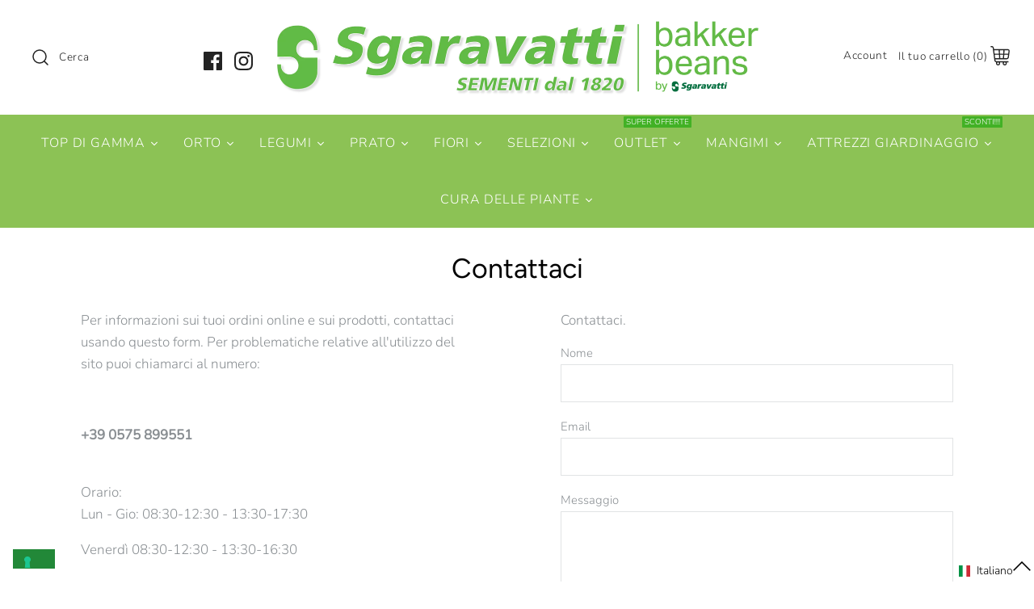

--- FILE ---
content_type: text/html; charset=utf-8
request_url: https://sgaravatti.net/pages/contattaci
body_size: 82634
content:
<!DOCTYPE html>
<html class="no-js" lang="it">
<head>
  
  <!-- Google Tag Manager -->
<script>(function(w,d,s,l,i){w[l]=w[l]||[];w[l].push({'gtm.start':
new Date().getTime(),event:'gtm.js'});var f=d.getElementsByTagName(s)[0],
j=d.createElement(s),dl=l!='dataLayer'?'&l='+l:'';j.async=true;j.src=
'https://www.googletagmanager.com/gtm.js?id='+i+dl;f.parentNode.insertBefore(j,f);
})(window,document,'script','dataLayer','GTM-WGCRTZS');</script>
<!-- End Google Tag Manager -->
  <!-- Symmetry 4.5.1 -->
  <meta charset="UTF-8">
  <meta http-equiv="X-UA-Compatible" content="IE=edge,chrome=1">
  <meta name="viewport" content="width=device-width,initial-scale=1.0" />
  <meta name="theme-color" content="#228838">

  
  <link rel="shortcut icon" href="//sgaravatti.net/cdn/shop/files/Favicon_OLD.png?v=1614315146" type="image/png" />
  

  <title>
    Contattaci &ndash; Sgaravatti Shop
  </title>
  
  <meta name="description" content="Per informazioni sui tuoi ordini online e sui prodotti, contattaci usando questo form. Per problematiche relative all&#39;utilizzo del sito puoi chiamarci al numero: +39 0575 899551   Orario:Lun - Gio: 08:30-12:30 - 13:30-17:30 Venerdì 08:30-12:30 - 13:30-16:30   N. Sgaravatti &amp;amp; C. Sementi S.p.a.Via Nazionale, 62/64520" />
  
  <link rel="canonical" href="https://sgaravatti.net/pages/contattaci" />

  




<meta property="og:site_name" content="Sgaravatti Shop">
<meta property="og:url" content="https://sgaravatti.net/pages/contattaci">
<meta property="og:title" content="Contattaci">
<meta property="og:type" content="website">
<meta property="og:description" content="Per informazioni sui tuoi ordini online e sui prodotti, contattaci usando questo form. Per problematiche relative all&#39;utilizzo del sito puoi chiamarci al numero: +39 0575 899551   Orario:Lun - Gio: 08:30-12:30 - 13:30-17:30 Venerdì 08:30-12:30 - 13:30-16:30   N. Sgaravatti &amp;amp; C. Sementi S.p.a.Via Nazionale, 62/64520">





<meta name="twitter:card" content="summary_large_image">
<meta name="twitter:title" content="Contattaci">
<meta name="twitter:description" content="Per informazioni sui tuoi ordini online e sui prodotti, contattaci usando questo form. Per problematiche relative all&#39;utilizzo del sito puoi chiamarci al numero: +39 0575 899551   Orario:Lun - Gio: 08:30-12:30 - 13:30-17:30 Venerdì 08:30-12:30 - 13:30-16:30   N. Sgaravatti &amp;amp; C. Sementi S.p.a.Via Nazionale, 62/64520">


  <link href="//sgaravatti.net/cdn/shop/t/3/assets/styles.scss.css?v=177184819110662808961761987417" rel="stylesheet" type="text/css" media="all" />

  <script src="https://code.jquery.com/jquery-3.3.1.min.js" type="text/javascript"></script>

  

  <!-- "snippets/buddha-megamenu-before.liquid" was not rendered, the associated app was uninstalled -->
  <!-- "snippets/buddha-megamenu.liquid" was not rendered, the associated app was uninstalled -->
  <script>window.performance && window.performance.mark && window.performance.mark('shopify.content_for_header.start');</script><meta name="google-site-verification" content="4zrNmE4loSzciSlXTfdG8L2YyKig9w8OwYHacPHY4ic">
<meta name="google-site-verification" content="epQv8E1Wb-OrJ0W4OMtBMZOhcXg7PAP6XgcSDuyos1g">
<meta id="shopify-digital-wallet" name="shopify-digital-wallet" content="/22693511248/digital_wallets/dialog">
<meta name="shopify-checkout-api-token" content="02cdd6fe38a91afcf3fea58e0e58b148">
<meta id="in-context-paypal-metadata" data-shop-id="22693511248" data-venmo-supported="false" data-environment="production" data-locale="it_IT" data-paypal-v4="true" data-currency="EUR">
<link rel="alternate" hreflang="x-default" href="https://sgaravatti.net/pages/contattaci">
<link rel="alternate" hreflang="it" href="https://sgaravatti.net/pages/contattaci">
<link rel="alternate" hreflang="en" href="https://sgaravatti.net/en/pages/contattaci">
<script async="async" src="/checkouts/internal/preloads.js?locale=it-IT"></script>
<link rel="preconnect" href="https://shop.app" crossorigin="anonymous">
<script async="async" src="https://shop.app/checkouts/internal/preloads.js?locale=it-IT&shop_id=22693511248" crossorigin="anonymous"></script>
<script id="apple-pay-shop-capabilities" type="application/json">{"shopId":22693511248,"countryCode":"IT","currencyCode":"EUR","merchantCapabilities":["supports3DS"],"merchantId":"gid:\/\/shopify\/Shop\/22693511248","merchantName":"Sgaravatti Shop","requiredBillingContactFields":["postalAddress","email","phone"],"requiredShippingContactFields":["postalAddress","email","phone"],"shippingType":"shipping","supportedNetworks":["visa","maestro","masterCard","amex"],"total":{"type":"pending","label":"Sgaravatti Shop","amount":"1.00"},"shopifyPaymentsEnabled":true,"supportsSubscriptions":true}</script>
<script id="shopify-features" type="application/json">{"accessToken":"02cdd6fe38a91afcf3fea58e0e58b148","betas":["rich-media-storefront-analytics"],"domain":"sgaravatti.net","predictiveSearch":true,"shopId":22693511248,"locale":"it"}</script>
<script>var Shopify = Shopify || {};
Shopify.shop = "fures-store.myshopify.com";
Shopify.locale = "it";
Shopify.currency = {"active":"EUR","rate":"1.0"};
Shopify.country = "IT";
Shopify.theme = {"name":"Symmetry","id":74324967504,"schema_name":"Symmetry","schema_version":"4.5.1","theme_store_id":568,"role":"main"};
Shopify.theme.handle = "null";
Shopify.theme.style = {"id":null,"handle":null};
Shopify.cdnHost = "sgaravatti.net/cdn";
Shopify.routes = Shopify.routes || {};
Shopify.routes.root = "/";</script>
<script type="module">!function(o){(o.Shopify=o.Shopify||{}).modules=!0}(window);</script>
<script>!function(o){function n(){var o=[];function n(){o.push(Array.prototype.slice.apply(arguments))}return n.q=o,n}var t=o.Shopify=o.Shopify||{};t.loadFeatures=n(),t.autoloadFeatures=n()}(window);</script>
<script>
  window.ShopifyPay = window.ShopifyPay || {};
  window.ShopifyPay.apiHost = "shop.app\/pay";
  window.ShopifyPay.redirectState = null;
</script>
<script id="shop-js-analytics" type="application/json">{"pageType":"page"}</script>
<script defer="defer" async type="module" src="//sgaravatti.net/cdn/shopifycloud/shop-js/modules/v2/client.init-shop-cart-sync_DBkBYU4u.it.esm.js"></script>
<script defer="defer" async type="module" src="//sgaravatti.net/cdn/shopifycloud/shop-js/modules/v2/chunk.common_Bivs4Di_.esm.js"></script>
<script type="module">
  await import("//sgaravatti.net/cdn/shopifycloud/shop-js/modules/v2/client.init-shop-cart-sync_DBkBYU4u.it.esm.js");
await import("//sgaravatti.net/cdn/shopifycloud/shop-js/modules/v2/chunk.common_Bivs4Di_.esm.js");

  window.Shopify.SignInWithShop?.initShopCartSync?.({"fedCMEnabled":true,"windoidEnabled":true});

</script>
<script>
  window.Shopify = window.Shopify || {};
  if (!window.Shopify.featureAssets) window.Shopify.featureAssets = {};
  window.Shopify.featureAssets['shop-js'] = {"shop-cart-sync":["modules/v2/client.shop-cart-sync_DRwX6nDW.it.esm.js","modules/v2/chunk.common_Bivs4Di_.esm.js"],"init-fed-cm":["modules/v2/client.init-fed-cm_BuvK7TtG.it.esm.js","modules/v2/chunk.common_Bivs4Di_.esm.js"],"init-windoid":["modules/v2/client.init-windoid_DIfIlX9n.it.esm.js","modules/v2/chunk.common_Bivs4Di_.esm.js"],"init-shop-email-lookup-coordinator":["modules/v2/client.init-shop-email-lookup-coordinator_CTqdooTa.it.esm.js","modules/v2/chunk.common_Bivs4Di_.esm.js"],"shop-cash-offers":["modules/v2/client.shop-cash-offers_DH2AMOrM.it.esm.js","modules/v2/chunk.common_Bivs4Di_.esm.js","modules/v2/chunk.modal_6w1UtILY.esm.js"],"shop-button":["modules/v2/client.shop-button_BWU4Ej2I.it.esm.js","modules/v2/chunk.common_Bivs4Di_.esm.js"],"shop-toast-manager":["modules/v2/client.shop-toast-manager_Bf_Cko8v.it.esm.js","modules/v2/chunk.common_Bivs4Di_.esm.js"],"avatar":["modules/v2/client.avatar_BTnouDA3.it.esm.js"],"pay-button":["modules/v2/client.pay-button_s5RWRwDl.it.esm.js","modules/v2/chunk.common_Bivs4Di_.esm.js"],"init-shop-cart-sync":["modules/v2/client.init-shop-cart-sync_DBkBYU4u.it.esm.js","modules/v2/chunk.common_Bivs4Di_.esm.js"],"shop-login-button":["modules/v2/client.shop-login-button_D0BCYDhI.it.esm.js","modules/v2/chunk.common_Bivs4Di_.esm.js","modules/v2/chunk.modal_6w1UtILY.esm.js"],"init-customer-accounts-sign-up":["modules/v2/client.init-customer-accounts-sign-up_BLOO4MoV.it.esm.js","modules/v2/client.shop-login-button_D0BCYDhI.it.esm.js","modules/v2/chunk.common_Bivs4Di_.esm.js","modules/v2/chunk.modal_6w1UtILY.esm.js"],"init-shop-for-new-customer-accounts":["modules/v2/client.init-shop-for-new-customer-accounts_COah5pzV.it.esm.js","modules/v2/client.shop-login-button_D0BCYDhI.it.esm.js","modules/v2/chunk.common_Bivs4Di_.esm.js","modules/v2/chunk.modal_6w1UtILY.esm.js"],"init-customer-accounts":["modules/v2/client.init-customer-accounts_DWzouIcw.it.esm.js","modules/v2/client.shop-login-button_D0BCYDhI.it.esm.js","modules/v2/chunk.common_Bivs4Di_.esm.js","modules/v2/chunk.modal_6w1UtILY.esm.js"],"shop-follow-button":["modules/v2/client.shop-follow-button_DYPtBXlp.it.esm.js","modules/v2/chunk.common_Bivs4Di_.esm.js","modules/v2/chunk.modal_6w1UtILY.esm.js"],"checkout-modal":["modules/v2/client.checkout-modal_C7xF1TCw.it.esm.js","modules/v2/chunk.common_Bivs4Di_.esm.js","modules/v2/chunk.modal_6w1UtILY.esm.js"],"lead-capture":["modules/v2/client.lead-capture_DhjBXi_3.it.esm.js","modules/v2/chunk.common_Bivs4Di_.esm.js","modules/v2/chunk.modal_6w1UtILY.esm.js"],"shop-login":["modules/v2/client.shop-login_DG4QDlwr.it.esm.js","modules/v2/chunk.common_Bivs4Di_.esm.js","modules/v2/chunk.modal_6w1UtILY.esm.js"],"payment-terms":["modules/v2/client.payment-terms_Bm6b8FRY.it.esm.js","modules/v2/chunk.common_Bivs4Di_.esm.js","modules/v2/chunk.modal_6w1UtILY.esm.js"]};
</script>
<script>(function() {
  var isLoaded = false;
  function asyncLoad() {
    if (isLoaded) return;
    isLoaded = true;
    var urls = ["https:\/\/cloudsearch-1f874.kxcdn.com\/shopify.js?srp=\/a\/search\u0026shop=fures-store.myshopify.com","https:\/\/orderstatus.w3apps.co\/js\/orderlookup.js?shop=fures-store.myshopify.com","https:\/\/midas.usecorner.io\/referrer.js?shop=fures-store.myshopify.com","https:\/\/cdn-bundler.nice-team.net\/app\/js\/bundler.js?shop=fures-store.myshopify.com","https:\/\/giftbox.ds-cdn.com\/static\/main.js?shop=fures-store.myshopify.com","https:\/\/cdn.hextom.com\/js\/eventpromotionbar.js?shop=fures-store.myshopify.com","https:\/\/cdn.hextom.com\/js\/quickannouncementbar.js?shop=fures-store.myshopify.com"];
    for (var i = 0; i < urls.length; i++) {
      var s = document.createElement('script');
      s.type = 'text/javascript';
      s.async = true;
      s.src = urls[i];
      var x = document.getElementsByTagName('script')[0];
      x.parentNode.insertBefore(s, x);
    }
  };
  if(window.attachEvent) {
    window.attachEvent('onload', asyncLoad);
  } else {
    window.addEventListener('load', asyncLoad, false);
  }
})();</script>
<script id="__st">var __st={"a":22693511248,"offset":3600,"reqid":"006d8e6d-3820-4541-b1c9-96a12e6b0fc3-1768921215","pageurl":"sgaravatti.net\/pages\/contattaci","s":"pages-41639444560","u":"990376bebec4","p":"page","rtyp":"page","rid":41639444560};</script>
<script>window.ShopifyPaypalV4VisibilityTracking = true;</script>
<script id="captcha-bootstrap">!function(){'use strict';const t='contact',e='account',n='new_comment',o=[[t,t],['blogs',n],['comments',n],[t,'customer']],c=[[e,'customer_login'],[e,'guest_login'],[e,'recover_customer_password'],[e,'create_customer']],r=t=>t.map((([t,e])=>`form[action*='/${t}']:not([data-nocaptcha='true']) input[name='form_type'][value='${e}']`)).join(','),a=t=>()=>t?[...document.querySelectorAll(t)].map((t=>t.form)):[];function s(){const t=[...o],e=r(t);return a(e)}const i='password',u='form_key',d=['recaptcha-v3-token','g-recaptcha-response','h-captcha-response',i],f=()=>{try{return window.sessionStorage}catch{return}},m='__shopify_v',_=t=>t.elements[u];function p(t,e,n=!1){try{const o=window.sessionStorage,c=JSON.parse(o.getItem(e)),{data:r}=function(t){const{data:e,action:n}=t;return t[m]||n?{data:e,action:n}:{data:t,action:n}}(c);for(const[e,n]of Object.entries(r))t.elements[e]&&(t.elements[e].value=n);n&&o.removeItem(e)}catch(o){console.error('form repopulation failed',{error:o})}}const l='form_type',E='cptcha';function T(t){t.dataset[E]=!0}const w=window,h=w.document,L='Shopify',v='ce_forms',y='captcha';let A=!1;((t,e)=>{const n=(g='f06e6c50-85a8-45c8-87d0-21a2b65856fe',I='https://cdn.shopify.com/shopifycloud/storefront-forms-hcaptcha/ce_storefront_forms_captcha_hcaptcha.v1.5.2.iife.js',D={infoText:'Protetto da hCaptcha',privacyText:'Privacy',termsText:'Termini'},(t,e,n)=>{const o=w[L][v],c=o.bindForm;if(c)return c(t,g,e,D).then(n);var r;o.q.push([[t,g,e,D],n]),r=I,A||(h.body.append(Object.assign(h.createElement('script'),{id:'captcha-provider',async:!0,src:r})),A=!0)});var g,I,D;w[L]=w[L]||{},w[L][v]=w[L][v]||{},w[L][v].q=[],w[L][y]=w[L][y]||{},w[L][y].protect=function(t,e){n(t,void 0,e),T(t)},Object.freeze(w[L][y]),function(t,e,n,w,h,L){const[v,y,A,g]=function(t,e,n){const i=e?o:[],u=t?c:[],d=[...i,...u],f=r(d),m=r(i),_=r(d.filter((([t,e])=>n.includes(e))));return[a(f),a(m),a(_),s()]}(w,h,L),I=t=>{const e=t.target;return e instanceof HTMLFormElement?e:e&&e.form},D=t=>v().includes(t);t.addEventListener('submit',(t=>{const e=I(t);if(!e)return;const n=D(e)&&!e.dataset.hcaptchaBound&&!e.dataset.recaptchaBound,o=_(e),c=g().includes(e)&&(!o||!o.value);(n||c)&&t.preventDefault(),c&&!n&&(function(t){try{if(!f())return;!function(t){const e=f();if(!e)return;const n=_(t);if(!n)return;const o=n.value;o&&e.removeItem(o)}(t);const e=Array.from(Array(32),(()=>Math.random().toString(36)[2])).join('');!function(t,e){_(t)||t.append(Object.assign(document.createElement('input'),{type:'hidden',name:u})),t.elements[u].value=e}(t,e),function(t,e){const n=f();if(!n)return;const o=[...t.querySelectorAll(`input[type='${i}']`)].map((({name:t})=>t)),c=[...d,...o],r={};for(const[a,s]of new FormData(t).entries())c.includes(a)||(r[a]=s);n.setItem(e,JSON.stringify({[m]:1,action:t.action,data:r}))}(t,e)}catch(e){console.error('failed to persist form',e)}}(e),e.submit())}));const S=(t,e)=>{t&&!t.dataset[E]&&(n(t,e.some((e=>e===t))),T(t))};for(const o of['focusin','change'])t.addEventListener(o,(t=>{const e=I(t);D(e)&&S(e,y())}));const B=e.get('form_key'),M=e.get(l),P=B&&M;t.addEventListener('DOMContentLoaded',(()=>{const t=y();if(P)for(const e of t)e.elements[l].value===M&&p(e,B);[...new Set([...A(),...v().filter((t=>'true'===t.dataset.shopifyCaptcha))])].forEach((e=>S(e,t)))}))}(h,new URLSearchParams(w.location.search),n,t,e,['guest_login'])})(!0,!0)}();</script>
<script integrity="sha256-4kQ18oKyAcykRKYeNunJcIwy7WH5gtpwJnB7kiuLZ1E=" data-source-attribution="shopify.loadfeatures" defer="defer" src="//sgaravatti.net/cdn/shopifycloud/storefront/assets/storefront/load_feature-a0a9edcb.js" crossorigin="anonymous"></script>
<script crossorigin="anonymous" defer="defer" src="//sgaravatti.net/cdn/shopifycloud/storefront/assets/shopify_pay/storefront-65b4c6d7.js?v=20250812"></script>
<script data-source-attribution="shopify.dynamic_checkout.dynamic.init">var Shopify=Shopify||{};Shopify.PaymentButton=Shopify.PaymentButton||{isStorefrontPortableWallets:!0,init:function(){window.Shopify.PaymentButton.init=function(){};var t=document.createElement("script");t.src="https://sgaravatti.net/cdn/shopifycloud/portable-wallets/latest/portable-wallets.it.js",t.type="module",document.head.appendChild(t)}};
</script>
<script data-source-attribution="shopify.dynamic_checkout.buyer_consent">
  function portableWalletsHideBuyerConsent(e){var t=document.getElementById("shopify-buyer-consent"),n=document.getElementById("shopify-subscription-policy-button");t&&n&&(t.classList.add("hidden"),t.setAttribute("aria-hidden","true"),n.removeEventListener("click",e))}function portableWalletsShowBuyerConsent(e){var t=document.getElementById("shopify-buyer-consent"),n=document.getElementById("shopify-subscription-policy-button");t&&n&&(t.classList.remove("hidden"),t.removeAttribute("aria-hidden"),n.addEventListener("click",e))}window.Shopify?.PaymentButton&&(window.Shopify.PaymentButton.hideBuyerConsent=portableWalletsHideBuyerConsent,window.Shopify.PaymentButton.showBuyerConsent=portableWalletsShowBuyerConsent);
</script>
<script data-source-attribution="shopify.dynamic_checkout.cart.bootstrap">document.addEventListener("DOMContentLoaded",(function(){function t(){return document.querySelector("shopify-accelerated-checkout-cart, shopify-accelerated-checkout")}if(t())Shopify.PaymentButton.init();else{new MutationObserver((function(e,n){t()&&(Shopify.PaymentButton.init(),n.disconnect())})).observe(document.body,{childList:!0,subtree:!0})}}));
</script>
<link id="shopify-accelerated-checkout-styles" rel="stylesheet" media="screen" href="https://sgaravatti.net/cdn/shopifycloud/portable-wallets/latest/accelerated-checkout-backwards-compat.css" crossorigin="anonymous">
<style id="shopify-accelerated-checkout-cart">
        #shopify-buyer-consent {
  margin-top: 1em;
  display: inline-block;
  width: 100%;
}

#shopify-buyer-consent.hidden {
  display: none;
}

#shopify-subscription-policy-button {
  background: none;
  border: none;
  padding: 0;
  text-decoration: underline;
  font-size: inherit;
  cursor: pointer;
}

#shopify-subscription-policy-button::before {
  box-shadow: none;
}

      </style>

<script>window.performance && window.performance.mark && window.performance.mark('shopify.content_for_header.end');</script><script>
    Shopify.money_format = "€{{amount_with_comma_separator}}";
    window.theme = window.theme || {};
    theme.jQuery = jQuery;
    theme.money_format = "€{{amount_with_comma_separator}}";
    theme.money_container = '.theme-money';
    document.documentElement.className = document.documentElement.className.replace('no-js', '');
  </script>
   
   

  
  




<link rel="dns-prefetch" href="https://cdn.secomapp.com/">
<link rel="dns-prefetch" href="https://ajax.googleapis.com/">
<link rel="dns-prefetch" href="https://cdnjs.cloudflare.com/">
<link rel="preload" as="stylesheet" href="//sgaravatti.net/cdn/shop/t/3/assets/sca-pp.css?v=178374312540912810101654004768">

<link rel="stylesheet" href="//sgaravatti.net/cdn/shop/t/3/assets/sca-pp.css?v=178374312540912810101654004768">
 <script>
  
  SCAPPShop = {};
    
  </script> 



    

  <!-- "snippets/shogun-head.liquid" was not rendered, the associated app was uninstalled -->


  
  
<!-- BEGIN app block: shopify://apps/minmaxify-order-limits/blocks/app-embed-block/3acfba32-89f3-4377-ae20-cbb9abc48475 --><script type="text/javascript" src="https://limits.minmaxify.com/fures-store.myshopify.com?v=123&r=20241024132404"></script>

<!-- END app block --><!-- BEGIN app block: shopify://apps/sales-discounts/blocks/sale-labels/29205fb1-2e68-4d81-a905-d828a51c8413 --><style>#Product-Slider>div+div .hc-sale-tag,.Product__Gallery--stack .Product__SlideItem+.Product__SlideItem .hc-sale-tag,.\#product-card-badge.\@type\:sale,.badge--on-sale,.badge--onsale,.badge.color-sale,.badge.onsale,.flag.sale,.grid-product__on-sale,.grid-product__tag--sale,.hc-sale-tag+.ProductItem__Wrapper .ProductItem__Label,.hc-sale-tag+.badge__container,.hc-sale-tag+.card__inner .badge,.hc-sale-tag+.card__inner+.card__content .card__badge,.hc-sale-tag+link+.card-wrapper .card__badge,.hc-sale-tag+.card__wrapper .card__badge,.hc-sale-tag+.image-wrapper .product-item__badge,.hc-sale-tag+.product--labels,.hc-sale-tag+.product-item__image-wrapper .product-item__label-list,.hc-sale-tag+a .label,.hc-sale-tag+img+.product-item__meta+.product-item__badge,.label .overlay-sale,.lbl.on-sale,.media-column+.media-column .hc-sale-tag,.price__badge-sale,.product-badge--sale,.product-badge__sale,.product-card__label--sale,.product-item__badge--sale,.product-label--on-sale,.product-label--sale,.product-label.sale,.product__badge--sale,.product__badge__item--sale,.product__media-icon,.productitem__badge--sale,.sale-badge,.sale-box,.sale-item.icn,.sale-sticker,.sale_banner,.theme-img+.theme-img .hc-sale-tag,.hc-sale-tag+a+.badge,.hc-sale-tag+div .badge{display:none!important}.facets__display{z-index:3!important}.indiv-product .hc-sale-tag,.product-item--with-hover-swatches .hc-sale-tag,.product-recommendations .hc-sale-tag{z-index:3}#Product-Slider .hc-sale-tag{z-index:6}.product-holder .hc-sale-tag{z-index:9}.apply-gallery-animation .hc-product-page{z-index:10}.product-card.relative.flex.flex-col .hc-sale-tag{z-index:21}@media only screen and (min-width:750px){.product-gallery-item+.product-gallery-item .hc-sale-tag,.product__slide+.product__slide .hc-sale-tag,.yv-product-slider-item+.yv-product-slider-item .hc-sale-tag{display:none!important}}@media (min-width:960px){.product__media-item+.product__media-item .hc-sale-tag,.splide__slide+.splide__slide .hc-sale-tag{display:none!important}}
</style>
<script>
  let hcSaleLabelSettings = {
    domain: "fures-store.myshopify.com",
    variants: [],
    selectedVariant: {},
    productPageImages: [],
    
  }
</script>
<style>.hc-sale-tag{z-index:2;-webkit-transform:rotate(30deg);transform:rotate(30deg);display:inline-block;width:auto;height:26px;background:#fb485e;-webkit-border-radius:2px 4px 4px 2px;-moz-border-radius:2px 4px 4px 2px;border-radius:2px 4px 4px 2px;margin-top:10px;position:absolute!important;left:12px;top:8px;color:#fff;font-size:14px;font-weight:700;line-height:26px;padding:0 10px 0 10px}.hc-sale-tag:before{content:"";position:absolute;display:block;left:-12px;width:0;height:0;border-top:13px solid transparent;border-bottom:13px solid transparent;border-right:13px solid #fb485e}.hc-sale-tag:after{content:"";background:#ffffff;border-radius:2px;width:4px;height:4px;display:block;position:absolute;left:-2px;top:1px;margin-top:10px}@media screen and (max-width: 680px){.hc-sale-tag{top:2px;left:8px;padding:0 5px;height:22px;line-height:22px}.hc-sale-tag:before{left:-10px;border-top-width:11px;border-bottom-width:11px;border-right-width:11px}.hc-sale-tag:after{width:2px;height:2px;top:0;left:-3px}}.hc-sale-tag{background:#ba2247!important;color:#ffffff!important;}.hc-sale-tag span{color:#ffffff!important}.hc-sale-tag:before{border-right-color:#ba2247;}</style><script>document.addEventListener("DOMContentLoaded",function(){"undefined"!=typeof hcVariants&&function(e){function t(e,t,a){return function(){if(a)return t.apply(this,arguments),e.apply(this,arguments);var n=e.apply(this,arguments);return t.apply(this,arguments),n}}var a=null;function n(){var t=window.location.search.replace(/.*variant=(\d+).*/,"$1");t&&t!=a&&(a=t,e(t))}window.history.pushState=t(history.pushState,n),window.history.replaceState=t(history.replaceState,n),window.addEventListener("popstate",n)}(function(e){let t=null;for(var a=0;a<hcVariants.length;a++)if(hcVariants[a].id==e){t=hcVariants[a];var n=document.querySelectorAll(".hc-product-page.hc-sale-tag");if(t.compare_at_price&&t.compare_at_price>t.price){var r=100*(t.compare_at_price-t.price)/t.compare_at_price;if(null!=r)for(a=0;a<n.length;a++)n[a].childNodes[0].textContent=r.toFixed(0)+"%",n[a].style.display="block";else for(a=0;a<n.length;a++)n[a].style.display="none"}else for(a=0;a<n.length;a++)n[a].style.display="none";break}})});</script> 


<!-- END app block --><!-- BEGIN app block: shopify://apps/cmp-insert-code/blocks/cmp-insert-code/78eb98c3-3331-4186-baf2-1c07c0f8c0d1 -->



    
        <script type="text/javascript" src="//embeds.iubenda.com/widgets/2b9f583e-a053-45a7-98dd-91b0121ed503.js"></script>

        
            <script src="https://cdn.shopify.com/extensions/01997bfc-7953-7065-a673-0189ed6a04ef/shopify-app-template-php-77/assets/consent-tracking.js" type="text/javascript" async></script>
        
    

<!-- END app block --><!-- BEGIN app block: shopify://apps/langify/blocks/langify/b50c2edb-8c63-4e36-9e7c-a7fdd62ddb8f --><!-- BEGIN app snippet: ly-switcher-factory -->




<style>
  .ly-switcher-wrapper.ly-hide, .ly-recommendation.ly-hide, .ly-recommendation .ly-submit-btn {
    display: none !important;
  }

  #ly-switcher-factory-template {
    display: none;
  }


  
</style>


<template id="ly-switcher-factory-template">
<div data-breakpoint="" class="ly-switcher-wrapper ly-breakpoint-1 fixed bottom_right ly-hide" style="font-size: 14px; margin: 0px 0px; "><div data-dropup="false" onclick="langify.switcher.toggleSwitcherOpen(this)" class="ly-languages-switcher ly-custom-dropdown-switcher ly-bright-theme" style=" margin: 0px 0px;">
          <span role="button" tabindex="0" aria-label="Selected language: Italiano" aria-expanded="false" aria-controls="languagesSwitcherList-1" class="ly-custom-dropdown-current" style="background: #ffffff; color: #000000;  "><i class="ly-icon ly-flag-icon ly-flag-icon-it it "></i><span class="ly-custom-dropdown-current-inner ly-custom-dropdown-current-inner-text">Italiano
</span>
<div aria-hidden="true" class="ly-arrow ly-arrow-black stroke" style="vertical-align: middle; width: 14.0px; height: 14.0px;">
        <svg xmlns="http://www.w3.org/2000/svg" viewBox="0 0 14.0 14.0" height="14.0px" width="14.0px" style="position: absolute;">
          <path d="M1 4.5 L7.0 10.5 L13.0 4.5" fill="transparent" stroke="#000000" stroke-width="1px"/>
        </svg>
      </div>
          </span>
          <ul id="languagesSwitcherList-1" role="list" class="ly-custom-dropdown-list ly-is-open ly-bright-theme" style="background: #ffffff; color: #000000; "><li key="it" style="color: #000000;  margin: 0px 0px;" tabindex="-1">
                  <a class="ly-custom-dropdown-list-element ly-languages-switcher-link ly-bright-theme"
                    href="#"
                      data-language-code="it" 
                    
                    data-ly-locked="true" rel="nofollow"><i class="ly-icon ly-flag-icon ly-flag-icon-it"></i><span class="ly-custom-dropdown-list-element-right">Italiano</span></a>
                </li><li key="en" style="color: #000000;  margin: 0px 0px;" tabindex="-1">
                  <a class="ly-custom-dropdown-list-element ly-languages-switcher-link ly-bright-theme"
                    href="#"
                      data-language-code="en" 
                    
                    data-ly-locked="true" rel="nofollow"><i class="ly-icon ly-flag-icon ly-flag-icon-en"></i><span class="ly-custom-dropdown-list-element-right">Inglese</span></a>
                </li></ul>
        </div></div>
</template><link rel="preload stylesheet" href="https://cdn.shopify.com/extensions/019a5e5e-a484-720d-b1ab-d37a963e7bba/extension-langify-79/assets/langify-flags.css" as="style" media="print" onload="this.media='all'; this.onload=null;"><!-- END app snippet -->

<script>
  var langify = window.langify || {};
  var customContents = {};
  var customContents_image = {};
  var langifySettingsOverwrites = {};
  var defaultSettings = {
    debug: false,               // BOOL : Enable/disable console logs
    observe: true,              // BOOL : Enable/disable the entire mutation observer (off switch)
    observeLinks: false,
    observeImages: true,
    observeCustomContents: true,
    maxMutations: 5,
    timeout: 100,               // INT : Milliseconds to wait after a mutation, before the next mutation event will be allowed for the element
    linksBlacklist: [],
    usePlaceholderMatching: false
  };

  if(langify.settings) { 
    langifySettingsOverwrites = Object.assign({}, langify.settings);
    langify.settings = Object.assign(defaultSettings, langify.settings); 
  } else { 
    langify.settings = defaultSettings; 
  }

  langify.settings.theme = null;
  langify.settings.switcher = null;
  if(langify.settings.switcher === null) {
    langify.settings.switcher = {};
  }
  langify.settings.switcher.customIcons = null;

  langify.locale = langify.locale || {
    country_code: "IT",
    language_code: "it",
    currency_code: null,
    primary: true,
    iso_code: "it",
    root_url: "\/",
    language_id: "ly152016",
    shop_url: "https:\/\/sgaravatti.net",
    domain_feature_enabled: null,
    languages: [{
        iso_code: "it",
        root_url: "\/",
        domain: null,
      },{
        iso_code: "en",
        root_url: "\/en",
        domain: null,
      },]
  };

  langify.localization = {
    available_countries: ["Austria","Belgio","Bulgaria","Cechia","Croazia","Danimarca","Estonia","Finlandia","Francia","Germania","Grecia","Irlanda","Italia","Lettonia","Lituania","Lussemburgo","Paesi Bassi","Polonia","Portogallo","Romania","Slovacchia","Slovenia","Spagna","Svezia","Ungheria"],
    available_languages: [{"shop_locale":{"locale":"it","enabled":true,"primary":true,"published":true}},{"shop_locale":{"locale":"en","enabled":true,"primary":false,"published":true}}],
    country: "Italia",
    language: {"shop_locale":{"locale":"it","enabled":true,"primary":true,"published":true}},
    market: {
      handle: "it",
      id: 1097859152,
      metafields: {"error":"json not allowed for this object"},
    }
  };

  // Disable link correction ALWAYS on languages with mapped domains
  
  if(langify.locale.root_url == '/') {
    langify.settings.observeLinks = false;
  }


  function extractImageObject(val) {
  if (!val || val === '') return false;

  // Handle src-sets (e.g., "image_600x600.jpg 1x, image_1200x1200.jpg 2x")
  if (val.search(/([0-9]+w?h?x?,)/gi) > -1) {
    val = val.split(/([0-9]+w?h?x?,)/gi)[0];
  }

  const hostBegin = val.indexOf('//') !== -1 ? val.indexOf('//') : 0;
  const hostEnd = val.lastIndexOf('/') + 1;
  const host = val.substring(hostBegin, hostEnd);
  let afterHost = val.substring(hostEnd);

  // Remove query/hash fragments
  afterHost = afterHost.split('#')[0].split('?')[0];

  // Extract name before any Shopify modifiers or file extension
  // e.g., "photo_600x600_crop_center@2x.jpg" → "photo"
  const name = afterHost.replace(
    /(_[0-9]+x[0-9]*|_{width}x|_{size})?(_crop_(top|center|bottom|left|right))?(@[0-9]*x)?(\.progressive)?(\.(png\.jpg|jpe?g|png|gif|webp))?$/i,
    ''
  );

  // Extract file extension (if any)
  let type = '';
  const match = afterHost.match(/\.(png\.jpg|jpe?g|png|gif|webp)$/i);
  if (match) {
    type = match[1].replace('png.jpg', 'jpg'); // fix weird double-extension cases
  }

  // Clean file name with extension or suffixes normalized
  const file = afterHost.replace(
    /(_[0-9]+x[0-9]*|_{width}x|_{size})?(_crop_(top|center|bottom|left|right))?(@[0-9]*x)?(\.progressive)?(\.(png\.jpg|jpe?g|png|gif|webp))?$/i,
    type ? '.' + type : ''
  );

  return { host, name, type, file };
}



  /* Custom Contents Section*/
  var customContents = {};

  // Images Section
  

  

  

  

  

  

  

  

  

</script><link rel="preload stylesheet" href="https://cdn.shopify.com/extensions/019a5e5e-a484-720d-b1ab-d37a963e7bba/extension-langify-79/assets/langify-lib.css" as="style" media="print" onload="this.media='all'; this.onload=null;"><!-- END app block --><!-- BEGIN app block: shopify://apps/quicky/blocks/quickBanner/3421d53e-fb02-449c-a9ef-daf28f28450a --><!-- BEGIN app snippet: vendors --><script defer src="https://cdn.shopify.com/extensions/019ba22d-bc00-7cab-ba6b-d16d0d4e0ee3/starter-kit-125/assets/vendors.js"></script>
<!-- END app snippet -->
<link rel="preconnect" href="https://static.devit.software" crossorigin>
<script>
  (() => {
    const url = new URL("https://cdn.shopify.com/extensions/019ba22d-bc00-7cab-ba6b-d16d0d4e0ee3/starter-kit-125/assets/@");
    window.qb_public_path = `${url.origin}${url.pathname.replace('@', '')}`
  })()
</script>

<script>
  const __globalAbTest = `{}`;
</script>
<div id="qb-extension-root">
  
  

  
  
  

  
  
</div>
<!-- END app block --><!-- BEGIN app block: shopify://apps/frequently-bought/blocks/app-embed-block/b1a8cbea-c844-4842-9529-7c62dbab1b1f --><script>
    window.codeblackbelt = window.codeblackbelt || {};
    window.codeblackbelt.shop = window.codeblackbelt.shop || 'fures-store.myshopify.com';
    </script><script src="//cdn.codeblackbelt.com/widgets/frequently-bought-together/bootstrap.min.js?version=2026012016+0100" async></script>
 <!-- END app block --><!-- BEGIN app block: shopify://apps/sales-discounts/blocks/countdown/29205fb1-2e68-4d81-a905-d828a51c8413 -->

            <script>
            let hcCountdownSettings = {
                hp_cd_html: '',
                hp_cd_display_on: 0, 
                hp_cd_call_to_action: 0,
                hp_cd_sticky: 0,
                hp_cd_position: 0,
                hp_cd_link: "",
                p_cd_html: '<div class="hc_cd hc_cd_p" data-deadline="2024-04-01T21:55:00+00:00" data-end-action="0" data-flip="0" id="hc_cd_p5471"><div><p class="hc_cd_heading h2">La promo terminerà tra:</p><p class="hc_cd_subheading"></p></div><div class="hc_cd-timer timer_1"><span class="hc_cd_timernum hc_cd_days">00</span> <span class="hc_cd_timernum">:</span> <span class="hc_cd_timernum hc_cd_hours">00</span> <span class="hc_cd_timernum">:</span> <span class="hc_cd_timernum hc_cd_minutes">00</span> <span class="hc_cd_timernum">:</span> <span class="hc_cd_timernum hc_cd_seconds">00</span><div class="hc_cd_timerlabel hc_cd_label_days">Giorni</div><div class="hc_cd_timerlabel hc_cd_label_hours">Ore</div><div class="hc_cd_timerlabel hc_cd_label_minutes">Min</div><div class="hc_cd_timerlabel last hc_cd_label_seconds">Sec</div></div></div>',
                pp_selector: "form[action*='/cart/add'] button[type='submit']",
                pp_position: 1,
                pp_use_campaign_dates: 0,
                pp_valid_till: '2024-04-01 21:55:00+00:00'
            }
            </script>
            <style>#hc_cd_p5471 .hc_cd_timernum{ color: #333; font-size: 22px; } #hc_cd_p5471 .hc_cd_timerlabel{ color: #85868b; font-size: 10px; } #hc_cd_p5471 .hc_cd_heading{ font-size: 18px; color: #333; } #hc_cd_p5471 .hc_cd_subheading{ font-size: 14px; color: #333; } #hc_cd_p5471 .hc_cd_button{ background-color: #333; color: #FFFFFF; font-size: 14px; border-radius: 4px; } #hc_cd_p5471 .hc_cd_button:hover{ color: #FFFFFF; } #hc_cd_p5471{ padding-top: 10px; padding-bottom: 10px; margin-top: 10px; margin-bottom: 10px; border-radius: 10px; border-color: #b3b5bb; border-width: 0px; background: #fff; } #hc_cd_p5471 { --timer-background-color: #eee; } </style>
         
<!-- END app block --><script src="https://cdn.shopify.com/extensions/019bbca0-fcf5-7f6c-8590-d768dd0bcdd7/sdm-extensions-56/assets/hc-sale-labels.min.js" type="text/javascript" defer="defer"></script>
<script src="https://cdn.shopify.com/extensions/019a5e5e-a484-720d-b1ab-d37a963e7bba/extension-langify-79/assets/langify-lib.js" type="text/javascript" defer="defer"></script>
<link href="https://cdn.shopify.com/extensions/0199a438-2b43-7d72-ba8c-f8472dfb5cdc/promotion-popup-allnew-26/assets/popup-main.css" rel="stylesheet" type="text/css" media="all">
<script src="https://cdn.shopify.com/extensions/019bbca0-fcf5-7f6c-8590-d768dd0bcdd7/sdm-extensions-56/assets/hc-countdown.min.js" type="text/javascript" defer="defer"></script>
<link href="https://cdn.shopify.com/extensions/019bbca0-fcf5-7f6c-8590-d768dd0bcdd7/sdm-extensions-56/assets/hc-countdown.css" rel="stylesheet" type="text/css" media="all">
<meta property="og:image" content="https://cdn.shopify.com/s/files/1/0226/9351/1248/files/SGRV_logo_sito01.png?height=628&pad_color=ffffff&v=1616594610&width=1200" />
<meta property="og:image:secure_url" content="https://cdn.shopify.com/s/files/1/0226/9351/1248/files/SGRV_logo_sito01.png?height=628&pad_color=ffffff&v=1616594610&width=1200" />
<meta property="og:image:width" content="1200" />
<meta property="og:image:height" content="628" />
<link href="https://monorail-edge.shopifysvc.com" rel="dns-prefetch">
<script>(function(){if ("sendBeacon" in navigator && "performance" in window) {try {var session_token_from_headers = performance.getEntriesByType('navigation')[0].serverTiming.find(x => x.name == '_s').description;} catch {var session_token_from_headers = undefined;}var session_cookie_matches = document.cookie.match(/_shopify_s=([^;]*)/);var session_token_from_cookie = session_cookie_matches && session_cookie_matches.length === 2 ? session_cookie_matches[1] : "";var session_token = session_token_from_headers || session_token_from_cookie || "";function handle_abandonment_event(e) {var entries = performance.getEntries().filter(function(entry) {return /monorail-edge.shopifysvc.com/.test(entry.name);});if (!window.abandonment_tracked && entries.length === 0) {window.abandonment_tracked = true;var currentMs = Date.now();var navigation_start = performance.timing.navigationStart;var payload = {shop_id: 22693511248,url: window.location.href,navigation_start,duration: currentMs - navigation_start,session_token,page_type: "page"};window.navigator.sendBeacon("https://monorail-edge.shopifysvc.com/v1/produce", JSON.stringify({schema_id: "online_store_buyer_site_abandonment/1.1",payload: payload,metadata: {event_created_at_ms: currentMs,event_sent_at_ms: currentMs}}));}}window.addEventListener('pagehide', handle_abandonment_event);}}());</script>
<script id="web-pixels-manager-setup">(function e(e,d,r,n,o){if(void 0===o&&(o={}),!Boolean(null===(a=null===(i=window.Shopify)||void 0===i?void 0:i.analytics)||void 0===a?void 0:a.replayQueue)){var i,a;window.Shopify=window.Shopify||{};var t=window.Shopify;t.analytics=t.analytics||{};var s=t.analytics;s.replayQueue=[],s.publish=function(e,d,r){return s.replayQueue.push([e,d,r]),!0};try{self.performance.mark("wpm:start")}catch(e){}var l=function(){var e={modern:/Edge?\/(1{2}[4-9]|1[2-9]\d|[2-9]\d{2}|\d{4,})\.\d+(\.\d+|)|Firefox\/(1{2}[4-9]|1[2-9]\d|[2-9]\d{2}|\d{4,})\.\d+(\.\d+|)|Chrom(ium|e)\/(9{2}|\d{3,})\.\d+(\.\d+|)|(Maci|X1{2}).+ Version\/(15\.\d+|(1[6-9]|[2-9]\d|\d{3,})\.\d+)([,.]\d+|)( \(\w+\)|)( Mobile\/\w+|) Safari\/|Chrome.+OPR\/(9{2}|\d{3,})\.\d+\.\d+|(CPU[ +]OS|iPhone[ +]OS|CPU[ +]iPhone|CPU IPhone OS|CPU iPad OS)[ +]+(15[._]\d+|(1[6-9]|[2-9]\d|\d{3,})[._]\d+)([._]\d+|)|Android:?[ /-](13[3-9]|1[4-9]\d|[2-9]\d{2}|\d{4,})(\.\d+|)(\.\d+|)|Android.+Firefox\/(13[5-9]|1[4-9]\d|[2-9]\d{2}|\d{4,})\.\d+(\.\d+|)|Android.+Chrom(ium|e)\/(13[3-9]|1[4-9]\d|[2-9]\d{2}|\d{4,})\.\d+(\.\d+|)|SamsungBrowser\/([2-9]\d|\d{3,})\.\d+/,legacy:/Edge?\/(1[6-9]|[2-9]\d|\d{3,})\.\d+(\.\d+|)|Firefox\/(5[4-9]|[6-9]\d|\d{3,})\.\d+(\.\d+|)|Chrom(ium|e)\/(5[1-9]|[6-9]\d|\d{3,})\.\d+(\.\d+|)([\d.]+$|.*Safari\/(?![\d.]+ Edge\/[\d.]+$))|(Maci|X1{2}).+ Version\/(10\.\d+|(1[1-9]|[2-9]\d|\d{3,})\.\d+)([,.]\d+|)( \(\w+\)|)( Mobile\/\w+|) Safari\/|Chrome.+OPR\/(3[89]|[4-9]\d|\d{3,})\.\d+\.\d+|(CPU[ +]OS|iPhone[ +]OS|CPU[ +]iPhone|CPU IPhone OS|CPU iPad OS)[ +]+(10[._]\d+|(1[1-9]|[2-9]\d|\d{3,})[._]\d+)([._]\d+|)|Android:?[ /-](13[3-9]|1[4-9]\d|[2-9]\d{2}|\d{4,})(\.\d+|)(\.\d+|)|Mobile Safari.+OPR\/([89]\d|\d{3,})\.\d+\.\d+|Android.+Firefox\/(13[5-9]|1[4-9]\d|[2-9]\d{2}|\d{4,})\.\d+(\.\d+|)|Android.+Chrom(ium|e)\/(13[3-9]|1[4-9]\d|[2-9]\d{2}|\d{4,})\.\d+(\.\d+|)|Android.+(UC? ?Browser|UCWEB|U3)[ /]?(15\.([5-9]|\d{2,})|(1[6-9]|[2-9]\d|\d{3,})\.\d+)\.\d+|SamsungBrowser\/(5\.\d+|([6-9]|\d{2,})\.\d+)|Android.+MQ{2}Browser\/(14(\.(9|\d{2,})|)|(1[5-9]|[2-9]\d|\d{3,})(\.\d+|))(\.\d+|)|K[Aa][Ii]OS\/(3\.\d+|([4-9]|\d{2,})\.\d+)(\.\d+|)/},d=e.modern,r=e.legacy,n=navigator.userAgent;return n.match(d)?"modern":n.match(r)?"legacy":"unknown"}(),u="modern"===l?"modern":"legacy",c=(null!=n?n:{modern:"",legacy:""})[u],f=function(e){return[e.baseUrl,"/wpm","/b",e.hashVersion,"modern"===e.buildTarget?"m":"l",".js"].join("")}({baseUrl:d,hashVersion:r,buildTarget:u}),m=function(e){var d=e.version,r=e.bundleTarget,n=e.surface,o=e.pageUrl,i=e.monorailEndpoint;return{emit:function(e){var a=e.status,t=e.errorMsg,s=(new Date).getTime(),l=JSON.stringify({metadata:{event_sent_at_ms:s},events:[{schema_id:"web_pixels_manager_load/3.1",payload:{version:d,bundle_target:r,page_url:o,status:a,surface:n,error_msg:t},metadata:{event_created_at_ms:s}}]});if(!i)return console&&console.warn&&console.warn("[Web Pixels Manager] No Monorail endpoint provided, skipping logging."),!1;try{return self.navigator.sendBeacon.bind(self.navigator)(i,l)}catch(e){}var u=new XMLHttpRequest;try{return u.open("POST",i,!0),u.setRequestHeader("Content-Type","text/plain"),u.send(l),!0}catch(e){return console&&console.warn&&console.warn("[Web Pixels Manager] Got an unhandled error while logging to Monorail."),!1}}}}({version:r,bundleTarget:l,surface:e.surface,pageUrl:self.location.href,monorailEndpoint:e.monorailEndpoint});try{o.browserTarget=l,function(e){var d=e.src,r=e.async,n=void 0===r||r,o=e.onload,i=e.onerror,a=e.sri,t=e.scriptDataAttributes,s=void 0===t?{}:t,l=document.createElement("script"),u=document.querySelector("head"),c=document.querySelector("body");if(l.async=n,l.src=d,a&&(l.integrity=a,l.crossOrigin="anonymous"),s)for(var f in s)if(Object.prototype.hasOwnProperty.call(s,f))try{l.dataset[f]=s[f]}catch(e){}if(o&&l.addEventListener("load",o),i&&l.addEventListener("error",i),u)u.appendChild(l);else{if(!c)throw new Error("Did not find a head or body element to append the script");c.appendChild(l)}}({src:f,async:!0,onload:function(){if(!function(){var e,d;return Boolean(null===(d=null===(e=window.Shopify)||void 0===e?void 0:e.analytics)||void 0===d?void 0:d.initialized)}()){var d=window.webPixelsManager.init(e)||void 0;if(d){var r=window.Shopify.analytics;r.replayQueue.forEach((function(e){var r=e[0],n=e[1],o=e[2];d.publishCustomEvent(r,n,o)})),r.replayQueue=[],r.publish=d.publishCustomEvent,r.visitor=d.visitor,r.initialized=!0}}},onerror:function(){return m.emit({status:"failed",errorMsg:"".concat(f," has failed to load")})},sri:function(e){var d=/^sha384-[A-Za-z0-9+/=]+$/;return"string"==typeof e&&d.test(e)}(c)?c:"",scriptDataAttributes:o}),m.emit({status:"loading"})}catch(e){m.emit({status:"failed",errorMsg:(null==e?void 0:e.message)||"Unknown error"})}}})({shopId: 22693511248,storefrontBaseUrl: "https://sgaravatti.net",extensionsBaseUrl: "https://extensions.shopifycdn.com/cdn/shopifycloud/web-pixels-manager",monorailEndpoint: "https://monorail-edge.shopifysvc.com/unstable/produce_batch",surface: "storefront-renderer",enabledBetaFlags: ["2dca8a86"],webPixelsConfigList: [{"id":"1082818886","configuration":"{\"config\":\"{\\\"google_tag_ids\\\":[\\\"G-9ERL59SSE7\\\",\\\"AW-449829512\\\",\\\"GT-PJSNVQ3\\\"],\\\"target_country\\\":\\\"IT\\\",\\\"gtag_events\\\":[{\\\"type\\\":\\\"begin_checkout\\\",\\\"action_label\\\":[\\\"G-9ERL59SSE7\\\",\\\"AW-449829512\\\/AN6rCMqmhPABEIi1v9YB\\\",\\\"AW-449829512\\\/XwBdCJmhgYgYEIi1v9YB\\\"]},{\\\"type\\\":\\\"search\\\",\\\"action_label\\\":[\\\"G-9ERL59SSE7\\\",\\\"AW-449829512\\\/OWhTCM2mhPABEIi1v9YB\\\"]},{\\\"type\\\":\\\"view_item\\\",\\\"action_label\\\":[\\\"G-9ERL59SSE7\\\",\\\"AW-449829512\\\/FOk0CMSmhPABEIi1v9YB\\\",\\\"MC-7YHFBGCMVF\\\"]},{\\\"type\\\":\\\"purchase\\\",\\\"action_label\\\":[\\\"G-9ERL59SSE7\\\",\\\"AW-449829512\\\/mkotCMGmhPABEIi1v9YB\\\",\\\"MC-7YHFBGCMVF\\\"]},{\\\"type\\\":\\\"page_view\\\",\\\"action_label\\\":[\\\"G-9ERL59SSE7\\\",\\\"AW-449829512\\\/SJHmCL6mhPABEIi1v9YB\\\",\\\"MC-7YHFBGCMVF\\\"]},{\\\"type\\\":\\\"add_payment_info\\\",\\\"action_label\\\":[\\\"G-9ERL59SSE7\\\",\\\"AW-449829512\\\/mvjACNCmhPABEIi1v9YB\\\"]},{\\\"type\\\":\\\"add_to_cart\\\",\\\"action_label\\\":[\\\"G-9ERL59SSE7\\\",\\\"AW-449829512\\\/871vCMemhPABEIi1v9YB\\\",\\\"AW-449829512\\\/_2J_CJahgYgYEIi1v9YB\\\"]}],\\\"enable_monitoring_mode\\\":false}\"}","eventPayloadVersion":"v1","runtimeContext":"OPEN","scriptVersion":"b2a88bafab3e21179ed38636efcd8a93","type":"APP","apiClientId":1780363,"privacyPurposes":[],"dataSharingAdjustments":{"protectedCustomerApprovalScopes":["read_customer_address","read_customer_email","read_customer_name","read_customer_personal_data","read_customer_phone"]}},{"id":"248512838","configuration":"{\"pixel_id\":\"157557646157734\",\"pixel_type\":\"facebook_pixel\",\"metaapp_system_user_token\":\"-\"}","eventPayloadVersion":"v1","runtimeContext":"OPEN","scriptVersion":"ca16bc87fe92b6042fbaa3acc2fbdaa6","type":"APP","apiClientId":2329312,"privacyPurposes":["ANALYTICS","MARKETING","SALE_OF_DATA"],"dataSharingAdjustments":{"protectedCustomerApprovalScopes":["read_customer_address","read_customer_email","read_customer_name","read_customer_personal_data","read_customer_phone"]}},{"id":"250118470","eventPayloadVersion":"1","runtimeContext":"LAX","scriptVersion":"1","type":"CUSTOM","privacyPurposes":["ANALYTICS","MARKETING","SALE_OF_DATA"],"name":"GTM Pixel"},{"id":"shopify-app-pixel","configuration":"{}","eventPayloadVersion":"v1","runtimeContext":"STRICT","scriptVersion":"0450","apiClientId":"shopify-pixel","type":"APP","privacyPurposes":["ANALYTICS","MARKETING"]},{"id":"shopify-custom-pixel","eventPayloadVersion":"v1","runtimeContext":"LAX","scriptVersion":"0450","apiClientId":"shopify-pixel","type":"CUSTOM","privacyPurposes":["ANALYTICS","MARKETING"]}],isMerchantRequest: false,initData: {"shop":{"name":"Sgaravatti Shop","paymentSettings":{"currencyCode":"EUR"},"myshopifyDomain":"fures-store.myshopify.com","countryCode":"IT","storefrontUrl":"https:\/\/sgaravatti.net"},"customer":null,"cart":null,"checkout":null,"productVariants":[],"purchasingCompany":null},},"https://sgaravatti.net/cdn","fcfee988w5aeb613cpc8e4bc33m6693e112",{"modern":"","legacy":""},{"shopId":"22693511248","storefrontBaseUrl":"https:\/\/sgaravatti.net","extensionBaseUrl":"https:\/\/extensions.shopifycdn.com\/cdn\/shopifycloud\/web-pixels-manager","surface":"storefront-renderer","enabledBetaFlags":"[\"2dca8a86\"]","isMerchantRequest":"false","hashVersion":"fcfee988w5aeb613cpc8e4bc33m6693e112","publish":"custom","events":"[[\"page_viewed\",{}]]"});</script><script>
  window.ShopifyAnalytics = window.ShopifyAnalytics || {};
  window.ShopifyAnalytics.meta = window.ShopifyAnalytics.meta || {};
  window.ShopifyAnalytics.meta.currency = 'EUR';
  var meta = {"page":{"pageType":"page","resourceType":"page","resourceId":41639444560,"requestId":"006d8e6d-3820-4541-b1c9-96a12e6b0fc3-1768921215"}};
  for (var attr in meta) {
    window.ShopifyAnalytics.meta[attr] = meta[attr];
  }
</script>
<script class="analytics">
  (function () {
    var customDocumentWrite = function(content) {
      var jquery = null;

      if (window.jQuery) {
        jquery = window.jQuery;
      } else if (window.Checkout && window.Checkout.$) {
        jquery = window.Checkout.$;
      }

      if (jquery) {
        jquery('body').append(content);
      }
    };

    var hasLoggedConversion = function(token) {
      if (token) {
        return document.cookie.indexOf('loggedConversion=' + token) !== -1;
      }
      return false;
    }

    var setCookieIfConversion = function(token) {
      if (token) {
        var twoMonthsFromNow = new Date(Date.now());
        twoMonthsFromNow.setMonth(twoMonthsFromNow.getMonth() + 2);

        document.cookie = 'loggedConversion=' + token + '; expires=' + twoMonthsFromNow;
      }
    }

    var trekkie = window.ShopifyAnalytics.lib = window.trekkie = window.trekkie || [];
    if (trekkie.integrations) {
      return;
    }
    trekkie.methods = [
      'identify',
      'page',
      'ready',
      'track',
      'trackForm',
      'trackLink'
    ];
    trekkie.factory = function(method) {
      return function() {
        var args = Array.prototype.slice.call(arguments);
        args.unshift(method);
        trekkie.push(args);
        return trekkie;
      };
    };
    for (var i = 0; i < trekkie.methods.length; i++) {
      var key = trekkie.methods[i];
      trekkie[key] = trekkie.factory(key);
    }
    trekkie.load = function(config) {
      trekkie.config = config || {};
      trekkie.config.initialDocumentCookie = document.cookie;
      var first = document.getElementsByTagName('script')[0];
      var script = document.createElement('script');
      script.type = 'text/javascript';
      script.onerror = function(e) {
        var scriptFallback = document.createElement('script');
        scriptFallback.type = 'text/javascript';
        scriptFallback.onerror = function(error) {
                var Monorail = {
      produce: function produce(monorailDomain, schemaId, payload) {
        var currentMs = new Date().getTime();
        var event = {
          schema_id: schemaId,
          payload: payload,
          metadata: {
            event_created_at_ms: currentMs,
            event_sent_at_ms: currentMs
          }
        };
        return Monorail.sendRequest("https://" + monorailDomain + "/v1/produce", JSON.stringify(event));
      },
      sendRequest: function sendRequest(endpointUrl, payload) {
        // Try the sendBeacon API
        if (window && window.navigator && typeof window.navigator.sendBeacon === 'function' && typeof window.Blob === 'function' && !Monorail.isIos12()) {
          var blobData = new window.Blob([payload], {
            type: 'text/plain'
          });

          if (window.navigator.sendBeacon(endpointUrl, blobData)) {
            return true;
          } // sendBeacon was not successful

        } // XHR beacon

        var xhr = new XMLHttpRequest();

        try {
          xhr.open('POST', endpointUrl);
          xhr.setRequestHeader('Content-Type', 'text/plain');
          xhr.send(payload);
        } catch (e) {
          console.log(e);
        }

        return false;
      },
      isIos12: function isIos12() {
        return window.navigator.userAgent.lastIndexOf('iPhone; CPU iPhone OS 12_') !== -1 || window.navigator.userAgent.lastIndexOf('iPad; CPU OS 12_') !== -1;
      }
    };
    Monorail.produce('monorail-edge.shopifysvc.com',
      'trekkie_storefront_load_errors/1.1',
      {shop_id: 22693511248,
      theme_id: 74324967504,
      app_name: "storefront",
      context_url: window.location.href,
      source_url: "//sgaravatti.net/cdn/s/trekkie.storefront.cd680fe47e6c39ca5d5df5f0a32d569bc48c0f27.min.js"});

        };
        scriptFallback.async = true;
        scriptFallback.src = '//sgaravatti.net/cdn/s/trekkie.storefront.cd680fe47e6c39ca5d5df5f0a32d569bc48c0f27.min.js';
        first.parentNode.insertBefore(scriptFallback, first);
      };
      script.async = true;
      script.src = '//sgaravatti.net/cdn/s/trekkie.storefront.cd680fe47e6c39ca5d5df5f0a32d569bc48c0f27.min.js';
      first.parentNode.insertBefore(script, first);
    };
    trekkie.load(
      {"Trekkie":{"appName":"storefront","development":false,"defaultAttributes":{"shopId":22693511248,"isMerchantRequest":null,"themeId":74324967504,"themeCityHash":"8685657107800775927","contentLanguage":"it","currency":"EUR","eventMetadataId":"a08edcff-2301-4091-a43b-33e085aac702"},"isServerSideCookieWritingEnabled":true,"monorailRegion":"shop_domain","enabledBetaFlags":["65f19447"]},"Session Attribution":{},"S2S":{"facebookCapiEnabled":true,"source":"trekkie-storefront-renderer","apiClientId":580111}}
    );

    var loaded = false;
    trekkie.ready(function() {
      if (loaded) return;
      loaded = true;

      window.ShopifyAnalytics.lib = window.trekkie;

      var originalDocumentWrite = document.write;
      document.write = customDocumentWrite;
      try { window.ShopifyAnalytics.merchantGoogleAnalytics.call(this); } catch(error) {};
      document.write = originalDocumentWrite;

      window.ShopifyAnalytics.lib.page(null,{"pageType":"page","resourceType":"page","resourceId":41639444560,"requestId":"006d8e6d-3820-4541-b1c9-96a12e6b0fc3-1768921215","shopifyEmitted":true});

      var match = window.location.pathname.match(/checkouts\/(.+)\/(thank_you|post_purchase)/)
      var token = match? match[1]: undefined;
      if (!hasLoggedConversion(token)) {
        setCookieIfConversion(token);
        
      }
    });


        var eventsListenerScript = document.createElement('script');
        eventsListenerScript.async = true;
        eventsListenerScript.src = "//sgaravatti.net/cdn/shopifycloud/storefront/assets/shop_events_listener-3da45d37.js";
        document.getElementsByTagName('head')[0].appendChild(eventsListenerScript);

})();</script>
  <script>
  if (!window.ga || (window.ga && typeof window.ga !== 'function')) {
    window.ga = function ga() {
      (window.ga.q = window.ga.q || []).push(arguments);
      if (window.Shopify && window.Shopify.analytics && typeof window.Shopify.analytics.publish === 'function') {
        window.Shopify.analytics.publish("ga_stub_called", {}, {sendTo: "google_osp_migration"});
      }
      console.error("Shopify's Google Analytics stub called with:", Array.from(arguments), "\nSee https://help.shopify.com/manual/promoting-marketing/pixels/pixel-migration#google for more information.");
    };
    if (window.Shopify && window.Shopify.analytics && typeof window.Shopify.analytics.publish === 'function') {
      window.Shopify.analytics.publish("ga_stub_initialized", {}, {sendTo: "google_osp_migration"});
    }
  }
</script>
<script
  defer
  src="https://sgaravatti.net/cdn/shopifycloud/perf-kit/shopify-perf-kit-3.0.4.min.js"
  data-application="storefront-renderer"
  data-shop-id="22693511248"
  data-render-region="gcp-us-east1"
  data-page-type="page"
  data-theme-instance-id="74324967504"
  data-theme-name="Symmetry"
  data-theme-version="4.5.1"
  data-monorail-region="shop_domain"
  data-resource-timing-sampling-rate="10"
  data-shs="true"
  data-shs-beacon="true"
  data-shs-export-with-fetch="true"
  data-shs-logs-sample-rate="1"
  data-shs-beacon-endpoint="https://sgaravatti.net/api/collect"
></script>
</head>


<body class="template-page">
  <!-- "snippets/buddha-megamenu-wireframe.liquid" was not rendered, the associated app was uninstalled -->
  <!-- Google Tag Manager (noscript) -->
<noscript><iframe src="https://www.googletagmanager.com/ns.html?id=GTM-WGCRTZS"
height="0" width="0" style="display:none;visibility:hidden"></iframe></noscript>
<!-- End Google Tag Manager (noscript) -->

  <div id="shopify-section-header" class="shopify-section"><style type="text/css">
  .logo img {
    width: 620px;
  }

  #mobile-header .logo img {
    width: 125px;
  }
</style>



<div data-section-type="header">
  

  <div id="pageheader">

    

    <div id="mobile-header" class="cf">
      <button class="notabutton mobile-nav-toggle" aria-label="Translation missing: it.general.navigation.menu_toggle_aria_label" aria-controls="main-nav">
        <svg xmlns="http://www.w3.org/2000/svg" width="24" height="24" viewBox="0 0 24 24" fill="none" stroke="currentColor" stroke-width="1" stroke-linecap="round" stroke-linejoin="round" class="feather feather-menu"><line x1="3" y1="12" x2="21" y2="12"></line><line x1="3" y1="6" x2="21" y2="6"></line><line x1="3" y1="18" x2="21" y2="18"></line></svg>
      </button>
      
    <div class="logo">
      <a href="/" title="Sgaravatti Shop">
        
        
        <img src="//sgaravatti.net/cdn/shop/files/BB_logo_GG_v3_695f16e5-b89f-4179-93bd-0ad563d26fe0_1240x.png?v=1642502943" alt="" />
        
      </a>
    </div><!-- /#logo -->
    
      <a href="/cart" class="cart-count">
        <span class="beside-svg">(0)</span>
        <svg height="512pt" viewBox="-3 0 512 512" width="512pt" xmlns="http://www.w3.org/2000/svg"><title>Carrello</title><path d="m494.929688 97.148438c-9.492188-10.84375-23.023438-16.816407-38.097657-16.816407h-364.429687l-3.667969-27.5c-3.953125-29.625-24.578125-52.832031-46.957031-52.832031h-26.777344c-8.285156 0-15 6.714844-15 15s6.714844 15 15 15h26.777344c4.8125 0 15.003906 10.175781 17.21875 26.796875l42.9375 322.039063c1.890625 14.195312 9.183594 27.484374 20.535156 37.421874 8.417969 7.371094 18.367188 12.273438 28.789062 14.324219-4.246093 7.808594-6.660156 16.753907-6.660156 26.25 0 30.421875 24.75 55.167969 55.167969 55.167969s55.167969-24.746094 55.167969-55.167969c0-9.0625-2.210938-17.613281-6.101563-25.164062h78.601563c-3.890625 7.550781-6.101563 16.101562-6.101563 25.164062 0 30.421875 24.75 55.167969 55.167969 55.167969s55.167969-24.746094 55.167969-55.167969c0-9.0625-2.210938-17.613281-6.101563-25.164062h39.300782c8.28125 0 15-6.71875 15-15 0-8.285157-6.71875-15-15-15h-302.589844c-14.65625 0-28.671875-12.273438-30.609375-26.800781l-3.136719-23.535157h116.746094c.003906 0 .007812.003907.011718.003907.003907 0 .007813-.003907.015626-.003907h96.367187c.003906 0 .007813.003907.015625.003907.003906 0 .003906-.003907.007812-.003907h83.003907c14.320312 0 28.457031-5.472656 39.808593-15.40625 11.351563-9.9375 18.644532-23.230469 20.535157-37.425781l21.515625-161.367188c1.992187-14.941406-2.136719-29.140624-11.628906-39.984374zm-269.996094 359.683593c0 13.878907-11.289063 25.167969-25.167969 25.167969-13.875 0-25.167969-11.289062-25.167969-25.167969 0-13.875 11.292969-25.164062 25.167969-25.164062 13.878906 0 25.167969 11.289062 25.167969 25.164062zm176.734375 0c0 13.878907-11.289063 25.167969-25.167969 25.167969s-25.167969-11.289062-25.167969-25.167969c0-13.875 11.289063-25.164062 25.167969-25.164062s25.167969 11.289062 25.167969 25.164062zm70.6875-339.921875c3.714843 4.242188 5.300781 10.011719 4.464843 16.253906l-9.019531 67.667969h-102.0625l6.03125-90.5h85.0625c6.300781 0 11.8125 2.335938 15.523438 6.578125zm-213.019531 204.421875-6.035157-90.5h80.371094l-6.035156 90.5zm-8.035157-120.5-6.03125-90.5h96.433594l-6.03125 90.5zm-36.097656-90.5 6.03125 90.5h-112.769531l-12.066406-90.5zm-102.738281 120.5h110.769531l6.035156 90.5h-104.738281zm312.234375 90.5h-66.996094l6.035156-90.5h100.0625l-8.492187 63.703125c-1.9375 14.527344-15.957032 26.796875-30.609375 26.796875zm0 0"/></svg>
      </a>
    </div>

    <div class="logo-area logo-pos- cf">

      <div class="container">
    <div class="logo">
      <a href="/" title="Sgaravatti Shop">
        
        
        <img src="//sgaravatti.net/cdn/shop/files/BB_logo_GG_v3_695f16e5-b89f-4179-93bd-0ad563d26fe0_1240x.png?v=1642502943" alt="" />
        
      </a>
    </div><!-- /#logo -->
    </div>

      <div class="util-area">
        <div class="search-box elegant-input">
          <form class="search-form" action="/search" method="get">
            <svg xmlns="http://www.w3.org/2000/svg" class="feather feather-search" width="24" height="24" viewBox="0 0 24 24" fill="none" stroke="#000000" stroke-width="1.5" stroke-linecap="round" stroke-linejoin="round"><title>Cerca</title><circle cx="11" cy="11" r="8"></circle><line x1="21" y1="21" x2="16.65" y2="16.65"></line></svg>
            <label class="search-box-label" for="header-search">Cerca</label>
            <input type="text" id="header-search" name="q" autocomplete="off"/>
            <button class="button" type="submit" aria-label="Cerca"><span class="button__icon"><svg xmlns="http://www.w3.org/2000/svg" width="24" height="24" viewBox="0 0 24 24" fill="none" stroke="currentColor" stroke-width="2" stroke-linecap="round" stroke-linejoin="round" class="feather feather-chevron-right"><title>Destra</title><polyline points="9 18 15 12 9 6"></polyline></svg></span></button>
            <input type="hidden" name="type" value="product" />
          </form>

          
          

<div class="social-links">
  <ul>
    
    
    <li><a title="Facebook" class="facebook" target="_blank" href="https://www.facebook.com/N-Sgaravatti-C-242987019218485/?ref=page_internal"><svg width="48px" height="48px" viewBox="0 0 48 48" version="1.1" xmlns="http://www.w3.org/2000/svg" xmlns:xlink="http://www.w3.org/1999/xlink">
    <title>Facebook</title>
    <defs></defs>
    <g id="Icons" stroke="none" stroke-width="1" fill="none" fill-rule="evenodd">
        <g id="Black" transform="translate(-325.000000, -295.000000)" fill="#000000">
            <path d="M350.638355,343 L327.649232,343 C326.185673,343 325,341.813592 325,340.350603 L325,297.649211 C325,296.18585 326.185859,295 327.649232,295 L370.350955,295 C371.813955,295 373,296.18585 373,297.649211 L373,340.350603 C373,341.813778 371.813769,343 370.350955,343 L358.119305,343 L358.119305,324.411755 L364.358521,324.411755 L365.292755,317.167586 L358.119305,317.167586 L358.119305,312.542641 C358.119305,310.445287 358.701712,309.01601 361.70929,309.01601 L365.545311,309.014333 L365.545311,302.535091 C364.881886,302.446808 362.604784,302.24957 359.955552,302.24957 C354.424834,302.24957 350.638355,305.625526 350.638355,311.825209 L350.638355,317.167586 L344.383122,317.167586 L344.383122,324.411755 L350.638355,324.411755 L350.638355,343 L350.638355,343 Z" id="Facebook"></path>
        </g>
        <g id="Credit" transform="translate(-1417.000000, -472.000000)"></g>
    </g>
</svg></a></li>
    
    
    
    
    <li><a title="Instagram" class="instagram" target="_blank" href="https://www.instagram.com/sgaravattisementi/"><svg width="48px" height="48px" viewBox="0 0 48 48" version="1.1" xmlns="http://www.w3.org/2000/svg" xmlns:xlink="http://www.w3.org/1999/xlink">
    <title>Instagram</title>
    <defs></defs>
    <g id="Icons" stroke="none" stroke-width="1" fill="none" fill-rule="evenodd">
        <g id="Black" transform="translate(-642.000000, -295.000000)" fill="#000000">
            <path d="M666.000048,295 C659.481991,295 658.664686,295.027628 656.104831,295.144427 C653.550311,295.260939 651.805665,295.666687 650.279088,296.260017 C648.700876,296.873258 647.362454,297.693897 646.028128,299.028128 C644.693897,300.362454 643.873258,301.700876 643.260017,303.279088 C642.666687,304.805665 642.260939,306.550311 642.144427,309.104831 C642.027628,311.664686 642,312.481991 642,319.000048 C642,325.518009 642.027628,326.335314 642.144427,328.895169 C642.260939,331.449689 642.666687,333.194335 643.260017,334.720912 C643.873258,336.299124 644.693897,337.637546 646.028128,338.971872 C647.362454,340.306103 648.700876,341.126742 650.279088,341.740079 C651.805665,342.333313 653.550311,342.739061 656.104831,342.855573 C658.664686,342.972372 659.481991,343 666.000048,343 C672.518009,343 673.335314,342.972372 675.895169,342.855573 C678.449689,342.739061 680.194335,342.333313 681.720912,341.740079 C683.299124,341.126742 684.637546,340.306103 685.971872,338.971872 C687.306103,337.637546 688.126742,336.299124 688.740079,334.720912 C689.333313,333.194335 689.739061,331.449689 689.855573,328.895169 C689.972372,326.335314 690,325.518009 690,319.000048 C690,312.481991 689.972372,311.664686 689.855573,309.104831 C689.739061,306.550311 689.333313,304.805665 688.740079,303.279088 C688.126742,301.700876 687.306103,300.362454 685.971872,299.028128 C684.637546,297.693897 683.299124,296.873258 681.720912,296.260017 C680.194335,295.666687 678.449689,295.260939 675.895169,295.144427 C673.335314,295.027628 672.518009,295 666.000048,295 Z M666.000048,299.324317 C672.40826,299.324317 673.167356,299.348801 675.69806,299.464266 C678.038036,299.570966 679.308818,299.961946 680.154513,300.290621 C681.274771,300.725997 682.074262,301.246066 682.91405,302.08595 C683.753934,302.925738 684.274003,303.725229 684.709379,304.845487 C685.038054,305.691182 685.429034,306.961964 685.535734,309.30194 C685.651199,311.832644 685.675683,312.59174 685.675683,319.000048 C685.675683,325.40826 685.651199,326.167356 685.535734,328.69806 C685.429034,331.038036 685.038054,332.308818 684.709379,333.154513 C684.274003,334.274771 683.753934,335.074262 682.91405,335.91405 C682.074262,336.753934 681.274771,337.274003 680.154513,337.709379 C679.308818,338.038054 678.038036,338.429034 675.69806,338.535734 C673.167737,338.651199 672.408736,338.675683 666.000048,338.675683 C659.591264,338.675683 658.832358,338.651199 656.30194,338.535734 C653.961964,338.429034 652.691182,338.038054 651.845487,337.709379 C650.725229,337.274003 649.925738,336.753934 649.08595,335.91405 C648.246161,335.074262 647.725997,334.274771 647.290621,333.154513 C646.961946,332.308818 646.570966,331.038036 646.464266,328.69806 C646.348801,326.167356 646.324317,325.40826 646.324317,319.000048 C646.324317,312.59174 646.348801,311.832644 646.464266,309.30194 C646.570966,306.961964 646.961946,305.691182 647.290621,304.845487 C647.725997,303.725229 648.246066,302.925738 649.08595,302.08595 C649.925738,301.246066 650.725229,300.725997 651.845487,300.290621 C652.691182,299.961946 653.961964,299.570966 656.30194,299.464266 C658.832644,299.348801 659.59174,299.324317 666.000048,299.324317 Z M666.000048,306.675683 C659.193424,306.675683 653.675683,312.193424 653.675683,319.000048 C653.675683,325.806576 659.193424,331.324317 666.000048,331.324317 C672.806576,331.324317 678.324317,325.806576 678.324317,319.000048 C678.324317,312.193424 672.806576,306.675683 666.000048,306.675683 Z M666.000048,327 C661.581701,327 658,323.418299 658,319.000048 C658,314.581701 661.581701,311 666.000048,311 C670.418299,311 674,314.581701 674,319.000048 C674,323.418299 670.418299,327 666.000048,327 Z M681.691284,306.188768 C681.691284,307.779365 680.401829,309.068724 678.811232,309.068724 C677.22073,309.068724 675.931276,307.779365 675.931276,306.188768 C675.931276,304.598171 677.22073,303.308716 678.811232,303.308716 C680.401829,303.308716 681.691284,304.598171 681.691284,306.188768 Z" id="Instagram"></path>
        </g>
        <g id="Credit" transform="translate(-1734.000000, -472.000000)"></g>
    </g>
</svg></a></li>
    
    

    
  </ul>
</div>


          
        </div>

        <div class="utils">
          
            <div class="account-links-inline contains-dropdown">
              
                <a href="#" class="contains-dropdown__toggle">Account</a>
                <div class="dropdown">
                  <div class="dropdown__inner">
                    <div class="login"><a href="https://sgaravatti.net/customer_authentication/redirect?locale=it&amp;region_country=IT" id="customer_login_link">Accedi</a></div>
                    <div class="register"><a href="https://shopify.com/22693511248/account?locale=it" id="customer_register_link">Registrati</a></div>
                  </div>
                </div>
              
            </div>
          

          

          <div class="cart-summary">
            <a href="/cart" class="cart-count ">
              <span class="cart-count__text">Il tuo carrello (0)</span>
              
                <svg height="512pt" viewBox="-3 0 512 512" width="512pt" xmlns="http://www.w3.org/2000/svg"><title>Carrello</title><path d="m494.929688 97.148438c-9.492188-10.84375-23.023438-16.816407-38.097657-16.816407h-364.429687l-3.667969-27.5c-3.953125-29.625-24.578125-52.832031-46.957031-52.832031h-26.777344c-8.285156 0-15 6.714844-15 15s6.714844 15 15 15h26.777344c4.8125 0 15.003906 10.175781 17.21875 26.796875l42.9375 322.039063c1.890625 14.195312 9.183594 27.484374 20.535156 37.421874 8.417969 7.371094 18.367188 12.273438 28.789062 14.324219-4.246093 7.808594-6.660156 16.753907-6.660156 26.25 0 30.421875 24.75 55.167969 55.167969 55.167969s55.167969-24.746094 55.167969-55.167969c0-9.0625-2.210938-17.613281-6.101563-25.164062h78.601563c-3.890625 7.550781-6.101563 16.101562-6.101563 25.164062 0 30.421875 24.75 55.167969 55.167969 55.167969s55.167969-24.746094 55.167969-55.167969c0-9.0625-2.210938-17.613281-6.101563-25.164062h39.300782c8.28125 0 15-6.71875 15-15 0-8.285157-6.71875-15-15-15h-302.589844c-14.65625 0-28.671875-12.273438-30.609375-26.800781l-3.136719-23.535157h116.746094c.003906 0 .007812.003907.011718.003907.003907 0 .007813-.003907.015626-.003907h96.367187c.003906 0 .007813.003907.015625.003907.003906 0 .003906-.003907.007812-.003907h83.003907c14.320312 0 28.457031-5.472656 39.808593-15.40625 11.351563-9.9375 18.644532-23.230469 20.535157-37.425781l21.515625-161.367188c1.992187-14.941406-2.136719-29.140624-11.628906-39.984374zm-269.996094 359.683593c0 13.878907-11.289063 25.167969-25.167969 25.167969-13.875 0-25.167969-11.289062-25.167969-25.167969 0-13.875 11.292969-25.164062 25.167969-25.164062 13.878906 0 25.167969 11.289062 25.167969 25.164062zm176.734375 0c0 13.878907-11.289063 25.167969-25.167969 25.167969s-25.167969-11.289062-25.167969-25.167969c0-13.875 11.289063-25.164062 25.167969-25.164062s25.167969 11.289062 25.167969 25.164062zm70.6875-339.921875c3.714843 4.242188 5.300781 10.011719 4.464843 16.253906l-9.019531 67.667969h-102.0625l6.03125-90.5h85.0625c6.300781 0 11.8125 2.335938 15.523438 6.578125zm-213.019531 204.421875-6.035157-90.5h80.371094l-6.035156 90.5zm-8.035157-120.5-6.03125-90.5h96.433594l-6.03125 90.5zm-36.097656-90.5 6.03125 90.5h-112.769531l-12.066406-90.5zm-102.738281 120.5h110.769531l6.035156 90.5h-104.738281zm312.234375 90.5h-66.996094l6.035156-90.5h100.0625l-8.492187 63.703125c-1.9375 14.527344-15.957032 26.796875-30.609375 26.796875zm0 0"/></svg>
              
            </a>
          </div>
        </div><!-- /.utils -->
      </div><!-- /.util-area -->

      

    </div><!-- /.logo-area -->
  </div><!-- /#pageheader -->

  
  <div id="main-nav" class="nav-row ">
    <div class="mobile-features">
      <form class="mobile-search" action="/search" method="get">
        <i></i>
        <input type="text" name="q" placeholder="Cerca"/>
        <button type="submit" class="notabutton"><svg xmlns="http://www.w3.org/2000/svg" class="feather feather-search" width="24" height="24" viewBox="0 0 24 24" fill="none" stroke="#000000" stroke-width="1.5" stroke-linecap="round" stroke-linejoin="round"><title>Cerca</title><circle cx="11" cy="11" r="8"></circle><line x1="21" y1="21" x2="16.65" y2="16.65"></line></svg></button>
        <input type="hidden" name="type" value="product" />
      </form>
    </div>
    <div class="multi-level-nav reveal-on-click" role="navigation" aria-label="Translation missing: it.general.navigation.main_navigation_aria_label">
      <div class="tier-1">
        <ul>
          
          <li class=" featured-link">
            <a href="/collections/top-di-gamma" >
              TOP DI GAMMA
              
            </a>

            
          </li>
          
          <li class=" contains-children">
            <a href="/pages/sementi" class="has-children" aria-haspopup="true">
              SEMENTI
              
              <span class="exp"><span>+</span><svg xmlns="http://www.w3.org/2000/svg" width="24" height="24" viewBox="0 0 24 24" fill="none" stroke="currentColor" stroke-width="2" stroke-linecap="round" stroke-linejoin="round" class="feather feather-chevron-down"><title>Translation missing: it.general.icon_labels.toggle_menu</title><polyline points="6 9 12 15 18 9"></polyline></svg></span>
              
            </a>

            
            <ul >
              
              <li class=" contains-children">
                <a href="/pages/bulbi-e-bulbilli-da-orto" class="has-children " aria-haspopup="true">
                  Bulbi e bulbilli da orto
                  
                  <span class="exp"><span>+</span><svg xmlns="http://www.w3.org/2000/svg" width="24" height="24" viewBox="0 0 24 24" fill="none" stroke="currentColor" stroke-width="2" stroke-linecap="round" stroke-linejoin="round" class="feather feather-chevron-down"><title>Translation missing: it.general.icon_labels.toggle_menu</title><polyline points="6 9 12 15 18 9"></polyline></svg></span>
                  
                </a>

                
                <ul>
                  
                  <li class="">
                    <a href="/collections/aglio">Aglio</a>
                  </li>
                  
                  <li class="">
                    <a href="/collections/aglio-scalogno">Aglio Scalogno</a>
                  </li>
                  
                  <li class="">
                    <a href="/collections/cipolline-in-bulbilli">Cipolline</a>
                  </li>
                  
                </ul>
                
              </li>
              
              <li class=" contains-children">
                <a href="/pages/sementi-da-orto" class="has-children " aria-haspopup="true">
                  Sementi da Orto
                  
                  <span class="exp"><span>+</span><svg xmlns="http://www.w3.org/2000/svg" width="24" height="24" viewBox="0 0 24 24" fill="none" stroke="currentColor" stroke-width="2" stroke-linecap="round" stroke-linejoin="round" class="feather feather-chevron-down"><title>Translation missing: it.general.icon_labels.toggle_menu</title><polyline points="6 9 12 15 18 9"></polyline></svg></span>
                  
                </a>

                
                <ul>
                  
                  <li class="">
                    <a href="/collections/anguria">Anguria</a>
                  </li>
                  
                  <li class="">
                    <a href="/collections/asparagi">Asparagio</a>
                  </li>
                  
                  <li class="">
                    <a href="/collections/barbabietole">Barbabietola</a>
                  </li>
                  
                  <li class="">
                    <a href="/collections/basilico">Basilico</a>
                  </li>
                  
                  <li class="">
                    <a href="/collections/bieta">Bieta</a>
                  </li>
                  
                  <li class="">
                    <a href="/collections/broccoletto">Broccoletto</a>
                  </li>
                  
                  <li class="">
                    <a href="/collections/carciofo">Carciofo</a>
                  </li>
                  
                  <li class="">
                    <a href="/collections/cardo">Cardo</a>
                  </li>
                  
                  <li class="">
                    <a href="/collections/carota">Carota</a>
                  </li>
                  
                  <li class="">
                    <a href="/collections/cavolo">Cavolo</a>
                  </li>
                  
                  <li class="">
                    <a href="/collections/cetriolo">Cetriolo</a>
                  </li>
                  
                  <li class="">
                    <a href="/collections/cicoria">Cicoria</a>
                  </li>
                  
                  <li class="">
                    <a href="/collections/cipolla">Cipolla</a>
                  </li>
                  
                  <li class="">
                    <a href="/collections/endivia">Endivia</a>
                  </li>
                  
                  <li class="">
                    <a href="/collections/finocchio">Finocchio</a>
                  </li>
                  
                  <li class="">
                    <a href="/products/fragole-4-stagioni">Fragola</a>
                  </li>
                  
                  <li class="">
                    <a href="/collections/lattuga">Lattuga</a>
                  </li>
                  
                  <li class="">
                    <a href="/collections/mais">Mais</a>
                  </li>
                  
                  <li class="">
                    <a href="/collections/melanzana">Melanzana</a>
                  </li>
                  
                  <li class="">
                    <a href="/collections/melone">Melone</a>
                  </li>
                  
                  <li class="">
                    <a href="/products/okra-clemson-spineless">Okra</a>
                  </li>
                  
                  <li class="">
                    <a href="/products/pastinaca-pastinaca-sativa">Pastinaca</a>
                  </li>
                  
                  <li class="">
                    <a href="/collections/peperone">Peperone</a>
                  </li>
                  
                  <li class="">
                    <a href="/collections/peperoncino">Peperoncino Piccante</a>
                  </li>
                  
                  <li class="">
                    <a href="/collections/pomodoro">Pomodoro</a>
                  </li>
                  
                  <li class="">
                    <a href="/collections/porro">Porro</a>
                  </li>
                  
                  <li class="">
                    <a href="/collections/prezzemolo">Prezzemolo</a>
                  </li>
                  
                  <li class="">
                    <a href="/collections/ramolaccio">Ramolaccio</a>
                  </li>
                  
                  <li class="">
                    <a href="/collections/rapa">Rapa</a>
                  </li>
                  
                  <li class="">
                    <a href="/collections/ravanello">Ravanello</a>
                  </li>
                  
                  <li class="">
                    <a href="/products/roscano-agretti">Roscano Agretti</a>
                  </li>
                  
                  <li class="">
                    <a href="/collections/rucola">Rucola</a>
                  </li>
                  
                  <li class="">
                    <a href="/collections/sedano">Sedano</a>
                  </li>
                  
                  <li class="">
                    <a href="/collections/spinacio">Spinacio</a>
                  </li>
                  
                  <li class="">
                    <a href="/collections/valeriana">Valeriana</a>
                  </li>
                  
                  <li class="">
                    <a href="/collections/zucca">Zucca</a>
                  </li>
                  
                  <li class="">
                    <a href="/collections/zucchino">Zucchino</a>
                  </li>
                  
                </ul>
                
              </li>
              
              <li class=" contains-children">
                <a href="/pages/sementi-da-prato" class="has-children " aria-haspopup="true">
                  Sementi da prato
                  
                  <span class="exp"><span>+</span><svg xmlns="http://www.w3.org/2000/svg" width="24" height="24" viewBox="0 0 24 24" fill="none" stroke="currentColor" stroke-width="2" stroke-linecap="round" stroke-linejoin="round" class="feather feather-chevron-down"><title>Translation missing: it.general.icon_labels.toggle_menu</title><polyline points="6 9 12 15 18 9"></polyline></svg></span>
                  
                </a>

                
                <ul>
                  
                  <li class="">
                    <a href="/collections/sementi-per-prato">Sementi per Prato</a>
                  </li>
                  
                  <li class="">
                    <a href="/collections/specie-dei-tappeti-erbosi">Specie dei tappeti erbosi</a>
                  </li>
                  
                  <li class="">
                    <a href="/collections/miscugli-per-tappeti-erbosi">Miscugli per tappeti erbosi</a>
                  </li>
                  
                </ul>
                
              </li>
              
              <li class="">
                <a href="/collections/sementi-di-aromatiche" class="" >
                  Aromatiche
                  
                </a>

                
              </li>
              
              <li class="">
                <a href="/collections/bio" class="" >
                  Sementi BIO
                  
                </a>

                
              </li>
              
              <li class="">
                <a href="/collections/cuor-di-salute" class="" >
                  Cuor di Salute
                  
                </a>

                
              </li>
              
              <li class="">
                <a href="/collections/hybrid-f1" class="" >
                  Hybrid F1
                  
                </a>

                
              </li>
              
            </ul>
            
          </li>
          
          <li class=" contains-children">
            <a href="/pages/legumi" class="has-children" aria-haspopup="true">
              LEGUMI
              
              <span class="exp"><span>+</span><svg xmlns="http://www.w3.org/2000/svg" width="24" height="24" viewBox="0 0 24 24" fill="none" stroke="currentColor" stroke-width="2" stroke-linecap="round" stroke-linejoin="round" class="feather feather-chevron-down"><title>Translation missing: it.general.icon_labels.toggle_menu</title><polyline points="6 9 12 15 18 9"></polyline></svg></span>
              
            </a>

            
            <ul >
              
              <li class=" contains-children">
                <a href="/pages/fagiolo" class="has-children " aria-haspopup="true">
                  Fagiolo
                  
                  <span class="exp"><span>+</span><svg xmlns="http://www.w3.org/2000/svg" width="24" height="24" viewBox="0 0 24 24" fill="none" stroke="currentColor" stroke-width="2" stroke-linecap="round" stroke-linejoin="round" class="feather feather-chevron-down"><title>Translation missing: it.general.icon_labels.toggle_menu</title><polyline points="6 9 12 15 18 9"></polyline></svg></span>
                  
                </a>

                
                <ul>
                  
                  <li class="">
                    <a href="/collections/fagiolo-nano-da-sgranare">Fagiolo nano da sgranare</a>
                  </li>
                  
                  <li class="">
                    <a href="/collections/fagiolo-rampicante-da-sgranare">Fagiolo Rampicante da sgranare</a>
                  </li>
                  
                  <li class="">
                    <a href="/collections/fagiolo-nano-mangiatutto">Fagiolo nano mangiatutto</a>
                  </li>
                  
                  <li class="">
                    <a href="/collections/fagiolo-rampicante-mangiatutto">Fagiolo rampicante mangiatutto</a>
                  </li>
                  
                </ul>
                
              </li>
              
              <li class="">
                <a href="/collections/ceci" class="" >
                  Cece
                  
                </a>

                
              </li>
              
              <li class="">
                <a href="/collections/fava" class="" >
                  Fava
                  
                </a>

                
              </li>
              
              <li class=" contains-children">
                <a href="https://fures-store.myshopify.com/pages/pisello" class="has-children " aria-haspopup="true">
                  Pisello
                  
                  <span class="exp"><span>+</span><svg xmlns="http://www.w3.org/2000/svg" width="24" height="24" viewBox="0 0 24 24" fill="none" stroke="currentColor" stroke-width="2" stroke-linecap="round" stroke-linejoin="round" class="feather feather-chevron-down"><title>Translation missing: it.general.icon_labels.toggle_menu</title><polyline points="6 9 12 15 18 9"></polyline></svg></span>
                  
                </a>

                
                <ul>
                  
                  <li class="">
                    <a href="/collections/pisello-mezza-rama">Pisello Mezza Rama</a>
                  </li>
                  
                  <li class="">
                    <a href="/collections/pisello-nano">Pisello Nano</a>
                  </li>
                  
                  <li class="">
                    <a href="/collections/pisello-rampicante">Pisello Rampicante</a>
                  </li>
                  
                </ul>
                
              </li>
              
            </ul>
            
          </li>
          
          <li class=" contains-children">
            <a href="/pages/fiori" class="has-children" aria-haspopup="true">
              FIORI
              
              <span class="exp"><span>+</span><svg xmlns="http://www.w3.org/2000/svg" width="24" height="24" viewBox="0 0 24 24" fill="none" stroke="currentColor" stroke-width="2" stroke-linecap="round" stroke-linejoin="round" class="feather feather-chevron-down"><title>Translation missing: it.general.icon_labels.toggle_menu</title><polyline points="6 9 12 15 18 9"></polyline></svg></span>
              
            </a>

            
            <ul >
              
              <li class="">
                <a href="/collections/sementi-da-fiore" class="" >
                  Sementi da Fiore
                  
                </a>

                
              </li>
              
              <li class="">
                <a href="/collections/bulbi-a-piantagione-primaverile-1" class="" >
                  Bulbi a piantagione primaverile
                  
                </a>

                
              </li>
              
              <li class=" contains-children">
                <a href="/pages/bulbi-a-piantagione-autunnale" class="has-children " aria-haspopup="true">
                  Bulbi a piantagione autunnale
                  
                  <span class="exp"><span>+</span><svg xmlns="http://www.w3.org/2000/svg" width="24" height="24" viewBox="0 0 24 24" fill="none" stroke="currentColor" stroke-width="2" stroke-linecap="round" stroke-linejoin="round" class="feather feather-chevron-down"><title>Translation missing: it.general.icon_labels.toggle_menu</title><polyline points="6 9 12 15 18 9"></polyline></svg></span>
                  
                </a>

                
                <ul>
                  
                  <li class="">
                    <a href="/collections/narciso">Narciso</a>
                  </li>
                  
                  <li class="">
                    <a href="/collections/giacinto">Giacinto</a>
                  </li>
                  
                  <li class="">
                    <a href="/collections/tulipano">Tulipano</a>
                  </li>
                  
                  <li class="">
                    <a href="/collections/crocus">Crocus</a>
                  </li>
                  
                  <li class="">
                    <a href="/collections/fresia">Fresia</a>
                  </li>
                  
                  <li class="">
                    <a href="/collections/iris">Iris</a>
                  </li>
                  
                  <li class="">
                    <a href="/collections/calla">Calla</a>
                  </li>
                  
                  <li class="">
                    <a href="/collections/allium">Allium</a>
                  </li>
                  
                  <li class="">
                    <a href="/collections/anemone">Anemone</a>
                  </li>
                  
                  <li class="">
                    <a href="/collections/ciclamino">Ciclamino</a>
                  </li>
                  
                  <li class="">
                    <a href="/collections/fritillaria">Fritillaria</a>
                  </li>
                  
                  <li class="">
                    <a href="/collections/giglio">Giglio</a>
                  </li>
                  
                  <li class="">
                    <a href="/collections/altre-specie">Altre specie</a>
                  </li>
                  
                </ul>
                
              </li>
              
            </ul>
            
          </li>
          
          <li class="">
            <a href="/collections/mangimi" >
              MANGIMI
              
            </a>

            
          </li>
          
          <li class=" contains-children">
            <a href="/pages/cura-delle-piante" class="has-children" aria-haspopup="true">
              GIARDINAGGIO E CURA DELLE PIANTE
              
              <span class="exp"><span>+</span><svg xmlns="http://www.w3.org/2000/svg" width="24" height="24" viewBox="0 0 24 24" fill="none" stroke="currentColor" stroke-width="2" stroke-linecap="round" stroke-linejoin="round" class="feather feather-chevron-down"><title>Translation missing: it.general.icon_labels.toggle_menu</title><polyline points="6 9 12 15 18 9"></polyline></svg></span>
              
            </a>

            
            <ul >
              
              <li class=" contains-children">
                <a href="/pages/prodotti-per-la-difesa-delle-piante" class="has-children " aria-haspopup="true">
                  Prodotti per la difesa delle piante
                  
                  <span class="exp"><span>+</span><svg xmlns="http://www.w3.org/2000/svg" width="24" height="24" viewBox="0 0 24 24" fill="none" stroke="currentColor" stroke-width="2" stroke-linecap="round" stroke-linejoin="round" class="feather feather-chevron-down"><title>Translation missing: it.general.icon_labels.toggle_menu</title><polyline points="6 9 12 15 18 9"></polyline></svg></span>
                  
                </a>

                
                <ul>
                  
                  <li class="">
                    <a href="/collections/insetticidi-e-acaricidi">Insettidici</a>
                  </li>
                  
                  <li class="">
                    <a href="/collections/fungicidi-fisiopate">Fungicidi</a>
                  </li>
                  
                  <li class="">
                    <a href="/collections/linea-no-grazie">No Grazie!</a>
                  </li>
                  
                  <li class="">
                    <a href="/collections/prodotti-vari-per-la-cura-delle-piante">Prodotti vari </a>
                  </li>
                  
                </ul>
                
              </li>
              
              <li class=" contains-children">
                <a href="/pages/prodotti-per-la-difesa-della-casa" class="has-children " aria-haspopup="true">
                  Prodotti per la difesa della casa
                  
                  <span class="exp"><span>+</span><svg xmlns="http://www.w3.org/2000/svg" width="24" height="24" viewBox="0 0 24 24" fill="none" stroke="currentColor" stroke-width="2" stroke-linecap="round" stroke-linejoin="round" class="feather feather-chevron-down"><title>Translation missing: it.general.icon_labels.toggle_menu</title><polyline points="6 9 12 15 18 9"></polyline></svg></span>
                  
                </a>

                
                <ul>
                  
                  <li class="">
                    <a href="/collections/insetticidi-repellenti">Insetticidi e repellenti</a>
                  </li>
                  
                  <li class="">
                    <a href="/collections/trappole-per-insetti-e-ratti">Trappole</a>
                  </li>
                  
                </ul>
                
              </li>
              
              <li class=" contains-children">
                <a href="/pages/concimi" class="has-children " aria-haspopup="true">
                  Concimi
                  
                  <span class="exp"><span>+</span><svg xmlns="http://www.w3.org/2000/svg" width="24" height="24" viewBox="0 0 24 24" fill="none" stroke="currentColor" stroke-width="2" stroke-linecap="round" stroke-linejoin="round" class="feather feather-chevron-down"><title>Translation missing: it.general.icon_labels.toggle_menu</title><polyline points="6 9 12 15 18 9"></polyline></svg></span>
                  
                </a>

                
                <ul>
                  
                  <li class="">
                    <a href="/collections/concimi-liquidi">Concimi Liquidi</a>
                  </li>
                  
                  <li class="">
                    <a href="/collections/concimi-granulari">Concimi Granulari</a>
                  </li>
                  
                  <li class="">
                    <a href="/collections/concimi-in-polvere">Concimi in Polvere</a>
                  </li>
                  
                  <li class="">
                    <a href="/collections/concimi-per-tappeti-erbosi">Concimi per tappeti erbosi</a>
                  </li>
                  
                  <li class="">
                    <a href="/collections/concimi-azotati">Concimi azotati</a>
                  </li>
                  
                  <li class="">
                    <a href="/collections/concimi-organici">Concimi Organici</a>
                  </li>
                  
                  <li class="">
                    <a href="/collections/concimi-ad-azione-prolungata">Concimi ad azione prolungata</a>
                  </li>
                  
                  <li class="">
                    <a href="/collections/terricci">Terricci</a>
                  </li>
                  
                  <li class="">
                    <a href="/collections/prodotti-vari-per-la-crescita-delle-piante">Vari per la crescita delle piante</a>
                  </li>
                  
                </ul>
                
              </li>
              
              <li class="">
                <a href="/collections/attrezzi-a-batteria-per-il-giardino" class="" >
                  Articoli da giardinaggio
                  
                </a>

                
              </li>
              
            </ul>
            
          </li>
          
        </ul>


        
        <div class="mobile-social">

<div class="social-links">
  <ul>
    
    
    <li><a title="Facebook" class="facebook" target="_blank" href="https://www.facebook.com/N-Sgaravatti-C-242987019218485/?ref=page_internal"><svg width="48px" height="48px" viewBox="0 0 48 48" version="1.1" xmlns="http://www.w3.org/2000/svg" xmlns:xlink="http://www.w3.org/1999/xlink">
    <title>Facebook</title>
    <defs></defs>
    <g id="Icons" stroke="none" stroke-width="1" fill="none" fill-rule="evenodd">
        <g id="Black" transform="translate(-325.000000, -295.000000)" fill="#000000">
            <path d="M350.638355,343 L327.649232,343 C326.185673,343 325,341.813592 325,340.350603 L325,297.649211 C325,296.18585 326.185859,295 327.649232,295 L370.350955,295 C371.813955,295 373,296.18585 373,297.649211 L373,340.350603 C373,341.813778 371.813769,343 370.350955,343 L358.119305,343 L358.119305,324.411755 L364.358521,324.411755 L365.292755,317.167586 L358.119305,317.167586 L358.119305,312.542641 C358.119305,310.445287 358.701712,309.01601 361.70929,309.01601 L365.545311,309.014333 L365.545311,302.535091 C364.881886,302.446808 362.604784,302.24957 359.955552,302.24957 C354.424834,302.24957 350.638355,305.625526 350.638355,311.825209 L350.638355,317.167586 L344.383122,317.167586 L344.383122,324.411755 L350.638355,324.411755 L350.638355,343 L350.638355,343 Z" id="Facebook"></path>
        </g>
        <g id="Credit" transform="translate(-1417.000000, -472.000000)"></g>
    </g>
</svg></a></li>
    
    
    
    
    <li><a title="Instagram" class="instagram" target="_blank" href="https://www.instagram.com/sgaravattisementi/"><svg width="48px" height="48px" viewBox="0 0 48 48" version="1.1" xmlns="http://www.w3.org/2000/svg" xmlns:xlink="http://www.w3.org/1999/xlink">
    <title>Instagram</title>
    <defs></defs>
    <g id="Icons" stroke="none" stroke-width="1" fill="none" fill-rule="evenodd">
        <g id="Black" transform="translate(-642.000000, -295.000000)" fill="#000000">
            <path d="M666.000048,295 C659.481991,295 658.664686,295.027628 656.104831,295.144427 C653.550311,295.260939 651.805665,295.666687 650.279088,296.260017 C648.700876,296.873258 647.362454,297.693897 646.028128,299.028128 C644.693897,300.362454 643.873258,301.700876 643.260017,303.279088 C642.666687,304.805665 642.260939,306.550311 642.144427,309.104831 C642.027628,311.664686 642,312.481991 642,319.000048 C642,325.518009 642.027628,326.335314 642.144427,328.895169 C642.260939,331.449689 642.666687,333.194335 643.260017,334.720912 C643.873258,336.299124 644.693897,337.637546 646.028128,338.971872 C647.362454,340.306103 648.700876,341.126742 650.279088,341.740079 C651.805665,342.333313 653.550311,342.739061 656.104831,342.855573 C658.664686,342.972372 659.481991,343 666.000048,343 C672.518009,343 673.335314,342.972372 675.895169,342.855573 C678.449689,342.739061 680.194335,342.333313 681.720912,341.740079 C683.299124,341.126742 684.637546,340.306103 685.971872,338.971872 C687.306103,337.637546 688.126742,336.299124 688.740079,334.720912 C689.333313,333.194335 689.739061,331.449689 689.855573,328.895169 C689.972372,326.335314 690,325.518009 690,319.000048 C690,312.481991 689.972372,311.664686 689.855573,309.104831 C689.739061,306.550311 689.333313,304.805665 688.740079,303.279088 C688.126742,301.700876 687.306103,300.362454 685.971872,299.028128 C684.637546,297.693897 683.299124,296.873258 681.720912,296.260017 C680.194335,295.666687 678.449689,295.260939 675.895169,295.144427 C673.335314,295.027628 672.518009,295 666.000048,295 Z M666.000048,299.324317 C672.40826,299.324317 673.167356,299.348801 675.69806,299.464266 C678.038036,299.570966 679.308818,299.961946 680.154513,300.290621 C681.274771,300.725997 682.074262,301.246066 682.91405,302.08595 C683.753934,302.925738 684.274003,303.725229 684.709379,304.845487 C685.038054,305.691182 685.429034,306.961964 685.535734,309.30194 C685.651199,311.832644 685.675683,312.59174 685.675683,319.000048 C685.675683,325.40826 685.651199,326.167356 685.535734,328.69806 C685.429034,331.038036 685.038054,332.308818 684.709379,333.154513 C684.274003,334.274771 683.753934,335.074262 682.91405,335.91405 C682.074262,336.753934 681.274771,337.274003 680.154513,337.709379 C679.308818,338.038054 678.038036,338.429034 675.69806,338.535734 C673.167737,338.651199 672.408736,338.675683 666.000048,338.675683 C659.591264,338.675683 658.832358,338.651199 656.30194,338.535734 C653.961964,338.429034 652.691182,338.038054 651.845487,337.709379 C650.725229,337.274003 649.925738,336.753934 649.08595,335.91405 C648.246161,335.074262 647.725997,334.274771 647.290621,333.154513 C646.961946,332.308818 646.570966,331.038036 646.464266,328.69806 C646.348801,326.167356 646.324317,325.40826 646.324317,319.000048 C646.324317,312.59174 646.348801,311.832644 646.464266,309.30194 C646.570966,306.961964 646.961946,305.691182 647.290621,304.845487 C647.725997,303.725229 648.246066,302.925738 649.08595,302.08595 C649.925738,301.246066 650.725229,300.725997 651.845487,300.290621 C652.691182,299.961946 653.961964,299.570966 656.30194,299.464266 C658.832644,299.348801 659.59174,299.324317 666.000048,299.324317 Z M666.000048,306.675683 C659.193424,306.675683 653.675683,312.193424 653.675683,319.000048 C653.675683,325.806576 659.193424,331.324317 666.000048,331.324317 C672.806576,331.324317 678.324317,325.806576 678.324317,319.000048 C678.324317,312.193424 672.806576,306.675683 666.000048,306.675683 Z M666.000048,327 C661.581701,327 658,323.418299 658,319.000048 C658,314.581701 661.581701,311 666.000048,311 C670.418299,311 674,314.581701 674,319.000048 C674,323.418299 670.418299,327 666.000048,327 Z M681.691284,306.188768 C681.691284,307.779365 680.401829,309.068724 678.811232,309.068724 C677.22073,309.068724 675.931276,307.779365 675.931276,306.188768 C675.931276,304.598171 677.22073,303.308716 678.811232,303.308716 C680.401829,303.308716 681.691284,304.598171 681.691284,306.188768 Z" id="Instagram"></path>
        </g>
        <g id="Credit" transform="translate(-1734.000000, -472.000000)"></g>
    </g>
</svg></a></li>
    
    

    
  </ul>
</div>

</div>

        
        <ul class="account-links">
          
            
              <li class="register"><a href="https://shopify.com/22693511248/account?locale=it" id="customer_register_link">Registrati</a></li>
            
            <li class="login"><a href="https://sgaravatti.net/customer_authentication/redirect?locale=it&amp;region_country=IT" id="customer_login_link">Accedi</a></li>
          
        </ul>
        
      </div>
    </div>
    <div class="mobile-currency-switcher"></div>
  </div><!-- /#main-nav -->


  
</div>





</div>

  <div id="content">
    <div class="container cf">

      <div class="container cf">
  <div class="page-header cf">
    <h1 class="majortitle">Contattaci</h1>
  </div>

  <div class="row-spacing">
    <div class="layout-column-half-left user-content">
      <p>Per informazioni sui tuoi ordini online e sui prodotti, contattaci usando questo form. Per problematiche relative all'utilizzo del sito puoi chiamarci al numero:</p>
<p><br> <strong></strong></p>
<strong>+39 0575 899551 </strong>
<p> </p>
<meta charset="utf-8">
<p>Orario:<br>Lun - Gio: 08:30-12:30 - 13:30-17:30</p>
<p>Venerdì 08:30-12:30 - 13:30-16:30</p>
<p> </p>
<p>N. Sgaravatti &amp; C. Sementi S.p.a.<br>Via Nazionale, 62/64<br>52019 Laterina Pergine Valdarno (AR)</p>
<p> </p>
<p> </p>
    </div>
    <div id="template" class="layout-column-half-right righty-form">
      <p>Contattaci.</p>
      <form method="post" action="/contact#contact_form" id="contact_form" accept-charset="UTF-8" class="contact-form"><input type="hidden" name="form_type" value="contact" /><input type="hidden" name="utf8" value="✓" />
      

      

      <div class="input-row">
        <label for="contact_name">Nome</label>
        <input type="text" class="required" id="contact_name" name="contact[name]" />
      </div>
      <div class="input-row">
        <label for="contact_email">Email</label>
        <input type="email" class="required" id="contact_email" class="email" name="contact[email]" />
      </div>
      <div class="input-row">
        <label for="message">Messaggio</label>
        <textarea id="message" class="required" name="contact[body]"></textarea>
      </div>
      <div class="action_bottom">
        <input type="submit" value="Invia" />
      </div>
          
    	<div style="text-align: center; display: flex;"> 
			<input style="margin:7px 7px 0 0;" type="checkbox"value="" required/> 
          <div>
           Dichiaro di aver letto e accettato <a href="/pages/privacy-policy"><u>l'informativa sulla privacy</u></a>
          </div>
      	</div>
    
      </form>
    </div>
  </div>
</div>

    </div><!-- /.container -->
  </div><!-- /#content -->

  <div id="pagefooter">
    <div id="shopify-section-cross-page-promos" class="shopify-section">





<div class="cross-page-promos">
  <div class="container cf">
    <div class="flexible-layout ">

      
      <div class="column-third  align-center block-id-1478526632862" >
        
        <a href="/pages/spedizioni-veloci">
          

          

          <div class="icon-with-caption">
            <div class="icon-with-caption__icon">
              
                
                <svg xmlns="http://www.w3.org/2000/svg" width="24" height="24" viewBox="0 0 24 24" fill="none" stroke="currentColor" stroke-width="1.5" stroke-linecap="round" stroke-linejoin="round" class="feather feather-truck"><rect x="1" y="3" width="15" height="13"></rect><polygon points="16 8 20 8 23 11 23 16 16 16 16 8"></polygon><circle cx="5.5" cy="18.5" r="2.5"></circle><circle cx="18.5" cy="18.5" r="2.5"></circle></svg>
              
            </div>

            
            <h6 class="icon-with-caption__text align-center">Spedizioni Veloci</h6>
            
          </div>

          

          
        </a>
        
      </div>
      
      <div class="column-third  align-center block-id-1478526647261" >
        
        <a href="/pages/packaging-personalizzato">
          

          

          <div class="icon-with-caption">
            <div class="icon-with-caption__icon">
              
                
                <svg xmlns="http://www.w3.org/2000/svg" width="24" height="24" viewBox="0 0 24 24" fill="none" stroke="currentColor" stroke-width="1.5" stroke-linecap="round" stroke-linejoin="round" class="feather feather-gift"><polyline points="20 12 20 22 4 22 4 12"></polyline><rect x="2" y="7" width="20" height="5"></rect><line x1="12" y1="22" x2="12" y2="7"></line><path d="M12 7H7.5a2.5 2.5 0 0 1 0-5C11 2 12 7 12 7z"></path><path d="M12 7h4.5a2.5 2.5 0 0 0 0-5C13 2 12 7 12 7z"></path></svg>
              
            </div>

            
            <h6 class="icon-with-caption__text align-center">Packaging personalizzato</h6>
            
          </div>

          

          
        </a>
        
      </div>
      
      <div class="column-third  align-center block-id-1478527611164" >
        
        <a href="/pages/area-rivenditori">
          

          

          <div class="icon-with-caption">
            <div class="icon-with-caption__icon">
              
                
                <svg xmlns="http://www.w3.org/2000/svg" width="24" height="24" viewBox="0 0 24 24" fill="none" stroke="currentColor" stroke-width="1.5" stroke-linecap="round" stroke-linejoin="round" class="feather feather-tag"><title>Label</title><path d="M20.59 13.41l-7.17 7.17a2 2 0 0 1-2.83 0L2 12V2h10l8.59 8.59a2 2 0 0 1 0 2.82z"></path><line x1="7" y1="7" x2="7" y2="7"></line></svg>
              
            </div>

            
            <h6 class="icon-with-caption__text align-center">Area Rivenditori</h6>
            
          </div>

          

          
        </a>
        
      </div>
      

    </div>
  </div>
</div>


<style type="text/css">
  
  
  
  
  
  
  
</style>



</div>

    <div id="shopify-section-footer" class="shopify-section"><div data-section-type="footer">
  
  <div class="nav-row" role="navigation" aria-label="$Navigazione secondaria">
    <div class="multi-level-nav">
      <div class="tier-1">
        <ul>
          
          <li >
            <a href="/pages/spedizioni-e-pagamenti" >
              Condizioni di vendita
              
            </a>

            
          </li>
          
          <li >
            <a href="/pages/lazienda" >
              Chi siamo
              
            </a>

            
          </li>
          
          <li >
            <a href="/blogs/notizie" >
              Il blog dell'orto e del giardino
              
            </a>

            
          </li>
          
          <li class="active">
            <a href="/pages/contattaci" >
              Contattaci
              
            </a>

            
          </li>
          
          <li >
            <a href="/pages/privacy-policy" >
              Privacy Policy
              
            </a>

            
          </li>
          
          <li >
            <a href="/pages/cookie-policy" >
              Cookie Policy
              
            </a>

            
          </li>
          
          <li >
            <a href="https://ec.europa.eu/consumers/odr/main/" >
              Risoluzione online delle controversie
              
            </a>

            
          </li>
          
          <li >
            <a href="https://app.legalblink.it/api/documents/688b81d5a578ca0023983aed/dichiarazione-di-accessibilit%C3%A0-it" >
              Dichiarazione di Accessibilità
              
            </a>

            
          </li>
          
        </ul>
      </div>
    </div>
  </div><!-- /.nav-row -->
  

  <div class="lower cf">
    
    

<div class="social-links">
  <ul>
    
    
    <li><a title="Facebook" class="facebook" target="_blank" href="https://www.facebook.com/N-Sgaravatti-C-242987019218485/?ref=page_internal"><svg width="48px" height="48px" viewBox="0 0 48 48" version="1.1" xmlns="http://www.w3.org/2000/svg" xmlns:xlink="http://www.w3.org/1999/xlink">
    <title>Facebook</title>
    <defs></defs>
    <g id="Icons" stroke="none" stroke-width="1" fill="none" fill-rule="evenodd">
        <g id="Black" transform="translate(-325.000000, -295.000000)" fill="#000000">
            <path d="M350.638355,343 L327.649232,343 C326.185673,343 325,341.813592 325,340.350603 L325,297.649211 C325,296.18585 326.185859,295 327.649232,295 L370.350955,295 C371.813955,295 373,296.18585 373,297.649211 L373,340.350603 C373,341.813778 371.813769,343 370.350955,343 L358.119305,343 L358.119305,324.411755 L364.358521,324.411755 L365.292755,317.167586 L358.119305,317.167586 L358.119305,312.542641 C358.119305,310.445287 358.701712,309.01601 361.70929,309.01601 L365.545311,309.014333 L365.545311,302.535091 C364.881886,302.446808 362.604784,302.24957 359.955552,302.24957 C354.424834,302.24957 350.638355,305.625526 350.638355,311.825209 L350.638355,317.167586 L344.383122,317.167586 L344.383122,324.411755 L350.638355,324.411755 L350.638355,343 L350.638355,343 Z" id="Facebook"></path>
        </g>
        <g id="Credit" transform="translate(-1417.000000, -472.000000)"></g>
    </g>
</svg></a></li>
    
    
    
    
    <li><a title="Instagram" class="instagram" target="_blank" href="https://www.instagram.com/sgaravattisementi/"><svg width="48px" height="48px" viewBox="0 0 48 48" version="1.1" xmlns="http://www.w3.org/2000/svg" xmlns:xlink="http://www.w3.org/1999/xlink">
    <title>Instagram</title>
    <defs></defs>
    <g id="Icons" stroke="none" stroke-width="1" fill="none" fill-rule="evenodd">
        <g id="Black" transform="translate(-642.000000, -295.000000)" fill="#000000">
            <path d="M666.000048,295 C659.481991,295 658.664686,295.027628 656.104831,295.144427 C653.550311,295.260939 651.805665,295.666687 650.279088,296.260017 C648.700876,296.873258 647.362454,297.693897 646.028128,299.028128 C644.693897,300.362454 643.873258,301.700876 643.260017,303.279088 C642.666687,304.805665 642.260939,306.550311 642.144427,309.104831 C642.027628,311.664686 642,312.481991 642,319.000048 C642,325.518009 642.027628,326.335314 642.144427,328.895169 C642.260939,331.449689 642.666687,333.194335 643.260017,334.720912 C643.873258,336.299124 644.693897,337.637546 646.028128,338.971872 C647.362454,340.306103 648.700876,341.126742 650.279088,341.740079 C651.805665,342.333313 653.550311,342.739061 656.104831,342.855573 C658.664686,342.972372 659.481991,343 666.000048,343 C672.518009,343 673.335314,342.972372 675.895169,342.855573 C678.449689,342.739061 680.194335,342.333313 681.720912,341.740079 C683.299124,341.126742 684.637546,340.306103 685.971872,338.971872 C687.306103,337.637546 688.126742,336.299124 688.740079,334.720912 C689.333313,333.194335 689.739061,331.449689 689.855573,328.895169 C689.972372,326.335314 690,325.518009 690,319.000048 C690,312.481991 689.972372,311.664686 689.855573,309.104831 C689.739061,306.550311 689.333313,304.805665 688.740079,303.279088 C688.126742,301.700876 687.306103,300.362454 685.971872,299.028128 C684.637546,297.693897 683.299124,296.873258 681.720912,296.260017 C680.194335,295.666687 678.449689,295.260939 675.895169,295.144427 C673.335314,295.027628 672.518009,295 666.000048,295 Z M666.000048,299.324317 C672.40826,299.324317 673.167356,299.348801 675.69806,299.464266 C678.038036,299.570966 679.308818,299.961946 680.154513,300.290621 C681.274771,300.725997 682.074262,301.246066 682.91405,302.08595 C683.753934,302.925738 684.274003,303.725229 684.709379,304.845487 C685.038054,305.691182 685.429034,306.961964 685.535734,309.30194 C685.651199,311.832644 685.675683,312.59174 685.675683,319.000048 C685.675683,325.40826 685.651199,326.167356 685.535734,328.69806 C685.429034,331.038036 685.038054,332.308818 684.709379,333.154513 C684.274003,334.274771 683.753934,335.074262 682.91405,335.91405 C682.074262,336.753934 681.274771,337.274003 680.154513,337.709379 C679.308818,338.038054 678.038036,338.429034 675.69806,338.535734 C673.167737,338.651199 672.408736,338.675683 666.000048,338.675683 C659.591264,338.675683 658.832358,338.651199 656.30194,338.535734 C653.961964,338.429034 652.691182,338.038054 651.845487,337.709379 C650.725229,337.274003 649.925738,336.753934 649.08595,335.91405 C648.246161,335.074262 647.725997,334.274771 647.290621,333.154513 C646.961946,332.308818 646.570966,331.038036 646.464266,328.69806 C646.348801,326.167356 646.324317,325.40826 646.324317,319.000048 C646.324317,312.59174 646.348801,311.832644 646.464266,309.30194 C646.570966,306.961964 646.961946,305.691182 647.290621,304.845487 C647.725997,303.725229 648.246066,302.925738 649.08595,302.08595 C649.925738,301.246066 650.725229,300.725997 651.845487,300.290621 C652.691182,299.961946 653.961964,299.570966 656.30194,299.464266 C658.832644,299.348801 659.59174,299.324317 666.000048,299.324317 Z M666.000048,306.675683 C659.193424,306.675683 653.675683,312.193424 653.675683,319.000048 C653.675683,325.806576 659.193424,331.324317 666.000048,331.324317 C672.806576,331.324317 678.324317,325.806576 678.324317,319.000048 C678.324317,312.193424 672.806576,306.675683 666.000048,306.675683 Z M666.000048,327 C661.581701,327 658,323.418299 658,319.000048 C658,314.581701 661.581701,311 666.000048,311 C670.418299,311 674,314.581701 674,319.000048 C674,323.418299 670.418299,327 666.000048,327 Z M681.691284,306.188768 C681.691284,307.779365 680.401829,309.068724 678.811232,309.068724 C677.22073,309.068724 675.931276,307.779365 675.931276,306.188768 C675.931276,304.598171 677.22073,303.308716 678.811232,303.308716 C680.401829,303.308716 681.691284,304.598171 681.691284,306.188768 Z" id="Instagram"></path>
        </g>
        <g id="Credit" transform="translate(-1734.000000, -472.000000)"></g>
    </g>
</svg></a></li>
    
    

    
  </ul>
</div>


    

    
    <div class="interact">
      <div class="signup-form-title">Iscriviti alla Newsletter</div>
      <div class="signup-form-subtitle user-content"><p>Per ricevere informazioni sui nostri prodotti e le nostre offerte speciali.</p></div>
      <div class="signup-form-cont">
  <div class="signup-form">
    <form method="post" action="/contact#contact_form" id="contact_form" accept-charset="UTF-8" class="contact-form"><input type="hidden" name="form_type" value="customer" /><input type="hidden" name="utf8" value="✓" />
      
        <input type="hidden" id="contact_tags" name="contact[tags]" value="prospect,newsletter"/>
        <span class="input-block">
          <input type="email" placeholder="Indirizzo Email" class="required" value="" name="contact[email]" aria-label="Iscriviti alla nostra newsletter" />
          <button class="button compact" type="submit" aria-label="Conferma">
            
            <span class="button__icon"><svg xmlns="http://www.w3.org/2000/svg" width="24" height="24" viewBox="0 0 24 24" fill="none" stroke="currentColor" stroke-width="2" stroke-linecap="round" stroke-linejoin="round" class="feather feather-chevron-right"><title>Destra</title><polyline points="9 18 15 12 9 6"></polyline></svg></span></button>
        </span>
    
    
    	<div style="text-align: center; display: flex;"> 
			<input style="margin:7px 7px 0 0;" type="checkbox"value="" required/> 
          <div>
           Dichiaro di aver letto e accettato <a href="/pages/privacy-policy"><u>l'informativa sulla privacy</u></a>
          </div>
      	</div>
    

    
        
      
    </form>
  </div>
</div>

      
     
    

    <div class="copyright">
      <span class="copy">&copy; 2026 <a href="/" title="">Sgaravatti Shop</a>.</span>

      

      N. Sgaravatti & C. Sementi S.p.a. - P. IVA IT00090420514. Sito Realizzato da <a href="http://www.alias2k.com" target="_blank"> <https://cdn.shopify.com/s/files/1/0226/9351/1248/files/A2K_pittogr_std.png?v=1634215716">  Alias2k </a> 
    </div><!-- /.copyright -->

    <div class="payment-methods">
      
        <svg class="payment-icon" xmlns="http://www.w3.org/2000/svg" role="img" aria-labelledby="pi-american_express" viewBox="0 0 38 24" width="38" height="24"><title id="pi-american_express">American Express</title><path fill="#000" d="M35 0H3C1.3 0 0 1.3 0 3v18c0 1.7 1.4 3 3 3h32c1.7 0 3-1.3 3-3V3c0-1.7-1.4-3-3-3Z" opacity=".07"/><path fill="#006FCF" d="M35 1c1.1 0 2 .9 2 2v18c0 1.1-.9 2-2 2H3c-1.1 0-2-.9-2-2V3c0-1.1.9-2 2-2h32Z"/><path fill="#FFF" d="M22.012 19.936v-8.421L37 11.528v2.326l-1.732 1.852L37 17.573v2.375h-2.766l-1.47-1.622-1.46 1.628-9.292-.02Z"/><path fill="#006FCF" d="M23.013 19.012v-6.57h5.572v1.513h-3.768v1.028h3.678v1.488h-3.678v1.01h3.768v1.531h-5.572Z"/><path fill="#006FCF" d="m28.557 19.012 3.083-3.289-3.083-3.282h2.386l1.884 2.083 1.89-2.082H37v.051l-3.017 3.23L37 18.92v.093h-2.307l-1.917-2.103-1.898 2.104h-2.321Z"/><path fill="#FFF" d="M22.71 4.04h3.614l1.269 2.881V4.04h4.46l.77 2.159.771-2.159H37v8.421H19l3.71-8.421Z"/><path fill="#006FCF" d="m23.395 4.955-2.916 6.566h2l.55-1.315h2.98l.55 1.315h2.05l-2.904-6.566h-2.31Zm.25 3.777.875-2.09.873 2.09h-1.748Z"/><path fill="#006FCF" d="M28.581 11.52V4.953l2.811.01L32.84 9l1.456-4.046H37v6.565l-1.74.016v-4.51l-1.644 4.494h-1.59L30.35 7.01v4.51h-1.768Z"/></svg>

      
        <svg class="payment-icon" version="1.1" xmlns="http://www.w3.org/2000/svg" role="img" x="0" y="0" width="38" height="24" viewBox="0 0 165.521 105.965" xml:space="preserve" aria-labelledby="pi-apple_pay"><title id="pi-apple_pay">Apple Pay</title><path fill="#000" d="M150.698 0H14.823c-.566 0-1.133 0-1.698.003-.477.004-.953.009-1.43.022-1.039.028-2.087.09-3.113.274a10.51 10.51 0 0 0-2.958.975 9.932 9.932 0 0 0-4.35 4.35 10.463 10.463 0 0 0-.975 2.96C.113 9.611.052 10.658.024 11.696a70.22 70.22 0 0 0-.022 1.43C0 13.69 0 14.256 0 14.823v76.318c0 .567 0 1.132.002 1.699.003.476.009.953.022 1.43.028 1.036.09 2.084.275 3.11a10.46 10.46 0 0 0 .974 2.96 9.897 9.897 0 0 0 1.83 2.52 9.874 9.874 0 0 0 2.52 1.83c.947.483 1.917.79 2.96.977 1.025.183 2.073.245 3.112.273.477.011.953.017 1.43.02.565.004 1.132.004 1.698.004h135.875c.565 0 1.132 0 1.697-.004.476-.002.952-.009 1.431-.02 1.037-.028 2.085-.09 3.113-.273a10.478 10.478 0 0 0 2.958-.977 9.955 9.955 0 0 0 4.35-4.35c.483-.947.789-1.917.974-2.96.186-1.026.246-2.074.274-3.11.013-.477.02-.954.022-1.43.004-.567.004-1.132.004-1.699V14.824c0-.567 0-1.133-.004-1.699a63.067 63.067 0 0 0-.022-1.429c-.028-1.038-.088-2.085-.274-3.112a10.4 10.4 0 0 0-.974-2.96 9.94 9.94 0 0 0-4.35-4.35A10.52 10.52 0 0 0 156.939.3c-1.028-.185-2.076-.246-3.113-.274a71.417 71.417 0 0 0-1.431-.022C151.83 0 151.263 0 150.698 0z" /><path fill="#FFF" d="M150.698 3.532l1.672.003c.452.003.905.008 1.36.02.793.022 1.719.065 2.583.22.75.135 1.38.34 1.984.648a6.392 6.392 0 0 1 2.804 2.807c.306.6.51 1.226.645 1.983.154.854.197 1.783.218 2.58.013.45.019.9.02 1.36.005.557.005 1.113.005 1.671v76.318c0 .558 0 1.114-.004 1.682-.002.45-.008.9-.02 1.35-.022.796-.065 1.725-.221 2.589a6.855 6.855 0 0 1-.645 1.975 6.397 6.397 0 0 1-2.808 2.807c-.6.306-1.228.511-1.971.645-.881.157-1.847.2-2.574.22-.457.01-.912.017-1.379.019-.555.004-1.113.004-1.669.004H14.801c-.55 0-1.1 0-1.66-.004a74.993 74.993 0 0 1-1.35-.018c-.744-.02-1.71-.064-2.584-.22a6.938 6.938 0 0 1-1.986-.65 6.337 6.337 0 0 1-1.622-1.18 6.355 6.355 0 0 1-1.178-1.623 6.935 6.935 0 0 1-.646-1.985c-.156-.863-.2-1.788-.22-2.578a66.088 66.088 0 0 1-.02-1.355l-.003-1.327V14.474l.002-1.325a66.7 66.7 0 0 1 .02-1.357c.022-.792.065-1.717.222-2.587a6.924 6.924 0 0 1 .646-1.981c.304-.598.7-1.144 1.18-1.623a6.386 6.386 0 0 1 1.624-1.18 6.96 6.96 0 0 1 1.98-.646c.865-.155 1.792-.198 2.586-.22.452-.012.905-.017 1.354-.02l1.677-.003h135.875" /><g><g><path fill="#000" d="M43.508 35.77c1.404-1.755 2.356-4.112 2.105-6.52-2.054.102-4.56 1.355-6.012 3.112-1.303 1.504-2.456 3.959-2.156 6.266 2.306.2 4.61-1.152 6.063-2.858" /><path fill="#000" d="M45.587 39.079c-3.35-.2-6.196 1.9-7.795 1.9-1.6 0-4.049-1.8-6.698-1.751-3.447.05-6.645 2-8.395 5.1-3.598 6.2-.95 15.4 2.55 20.45 1.699 2.5 3.747 5.25 6.445 5.151 2.55-.1 3.549-1.65 6.647-1.65 3.097 0 3.997 1.65 6.696 1.6 2.798-.05 4.548-2.5 6.247-5 1.95-2.85 2.747-5.6 2.797-5.75-.05-.05-5.396-2.101-5.446-8.251-.05-5.15 4.198-7.6 4.398-7.751-2.399-3.548-6.147-3.948-7.447-4.048" /></g><g><path fill="#000" d="M78.973 32.11c7.278 0 12.347 5.017 12.347 12.321 0 7.33-5.173 12.373-12.529 12.373h-8.058V69.62h-5.822V32.11h14.062zm-8.24 19.807h6.68c5.07 0 7.954-2.729 7.954-7.46 0-4.73-2.885-7.434-7.928-7.434h-6.706v14.894z" /><path fill="#000" d="M92.764 61.847c0-4.809 3.665-7.564 10.423-7.98l7.252-.442v-2.08c0-3.04-2.001-4.704-5.562-4.704-2.938 0-5.07 1.507-5.51 3.82h-5.252c.157-4.86 4.731-8.395 10.918-8.395 6.654 0 10.995 3.483 10.995 8.89v18.663h-5.38v-4.497h-.13c-1.534 2.937-4.914 4.782-8.579 4.782-5.406 0-9.175-3.222-9.175-8.057zm17.675-2.417v-2.106l-6.472.416c-3.64.234-5.536 1.585-5.536 3.95 0 2.288 1.975 3.77 5.068 3.77 3.95 0 6.94-2.522 6.94-6.03z" /><path fill="#000" d="M120.975 79.652v-4.496c.364.051 1.247.103 1.715.103 2.573 0 4.029-1.09 4.913-3.899l.52-1.663-9.852-27.293h6.082l6.863 22.146h.13l6.862-22.146h5.927l-10.216 28.67c-2.34 6.577-5.017 8.735-10.683 8.735-.442 0-1.872-.052-2.261-.157z" /></g></g></svg>

      
        <svg class="payment-icon" xmlns="http://www.w3.org/2000/svg" role="img" viewBox="0 0 38 24" width="38" height="24" aria-labelledby="pi-google_pay"><title id="pi-google_pay">Google Pay</title><path d="M35 0H3C1.3 0 0 1.3 0 3v18c0 1.7 1.4 3 3 3h32c1.7 0 3-1.3 3-3V3c0-1.7-1.4-3-3-3z" fill="#000" opacity=".07"/><path d="M35 1c1.1 0 2 .9 2 2v18c0 1.1-.9 2-2 2H3c-1.1 0-2-.9-2-2V3c0-1.1.9-2 2-2h32" fill="#FFF"/><path d="M18.093 11.976v3.2h-1.018v-7.9h2.691a2.447 2.447 0 0 1 1.747.692 2.28 2.28 0 0 1 .11 3.224l-.11.116c-.47.447-1.098.69-1.747.674l-1.673-.006zm0-3.732v2.788h1.698c.377.012.741-.135 1.005-.404a1.391 1.391 0 0 0-1.005-2.354l-1.698-.03zm6.484 1.348c.65-.03 1.286.188 1.778.613.445.43.682 1.03.65 1.649v3.334h-.969v-.766h-.049a1.93 1.93 0 0 1-1.673.931 2.17 2.17 0 0 1-1.496-.533 1.667 1.667 0 0 1-.613-1.324 1.606 1.606 0 0 1 .613-1.336 2.746 2.746 0 0 1 1.698-.515c.517-.02 1.03.093 1.49.331v-.208a1.134 1.134 0 0 0-.417-.901 1.416 1.416 0 0 0-.98-.368 1.545 1.545 0 0 0-1.319.717l-.895-.564a2.488 2.488 0 0 1 2.182-1.06zM23.29 13.52a.79.79 0 0 0 .337.662c.223.176.5.269.785.263.429-.001.84-.17 1.146-.472.305-.286.478-.685.478-1.103a2.047 2.047 0 0 0-1.324-.374 1.716 1.716 0 0 0-1.03.294.883.883 0 0 0-.392.73zm9.286-3.75l-3.39 7.79h-1.048l1.281-2.728-2.224-5.062h1.103l1.612 3.885 1.569-3.885h1.097z" fill="#5F6368"/><path d="M13.986 11.284c0-.308-.024-.616-.073-.92h-4.29v1.747h2.451a2.096 2.096 0 0 1-.9 1.373v1.134h1.464a4.433 4.433 0 0 0 1.348-3.334z" fill="#4285F4"/><path d="M9.629 15.721a4.352 4.352 0 0 0 3.01-1.097l-1.466-1.14a2.752 2.752 0 0 1-4.094-1.44H5.577v1.17a4.53 4.53 0 0 0 4.052 2.507z" fill="#34A853"/><path d="M7.079 12.05a2.709 2.709 0 0 1 0-1.735v-1.17H5.577a4.505 4.505 0 0 0 0 4.075l1.502-1.17z" fill="#FBBC04"/><path d="M9.629 8.44a2.452 2.452 0 0 1 1.74.68l1.3-1.293a4.37 4.37 0 0 0-3.065-1.183 4.53 4.53 0 0 0-4.027 2.5l1.502 1.171a2.715 2.715 0 0 1 2.55-1.875z" fill="#EA4335"/></svg>

      
        <svg class="payment-icon" xmlns="http://www.w3.org/2000/svg" role="img" width="38" height="24" viewBox="0 0 38 24" aria-labelledby="pi-klarna" fill="none"><title id="pi-klarna">Klarna</title><rect width="38" height="24" rx="2" fill="#FFA8CD"/><rect x=".5" y=".5" width="37" height="23" rx="1.5" stroke="#000" stroke-opacity=".07"/><path d="M30.62 14.755c-.662 0-1.179-.554-1.179-1.226 0-.673.517-1.226 1.18-1.226.663 0 1.18.553 1.18 1.226 0 .672-.517 1.226-1.18 1.226zm-.33 1.295c.565 0 1.286-.217 1.686-1.068l.04.02c-.176.465-.176.742-.176.81v.11h1.423v-4.786H31.84v.109c0 .069 0 .346.175.81l-.039.02c-.4-.85-1.121-1.068-1.687-1.068-1.355 0-2.31 1.088-2.31 2.522 0 1.433.955 2.521 2.31 2.521zm-4.788-5.043c-.643 0-1.15.228-1.56 1.068l-.039-.02c.175-.464.175-.741.175-.81v-.11h-1.423v4.787h1.462V13.4c0-.662.38-1.078.995-1.078.614 0 .917.356.917 1.068v2.532h1.462v-3.046c0-1.088-.838-1.869-1.989-1.869zm-4.963 1.068l-.039-.02c.176-.464.176-.741.176-.81v-.11h-1.424v4.787h1.463l.01-2.304c0-.673.35-1.078.926-1.078.156 0 .282.02.429.06v-1.464c-.644-.139-1.22.109-1.54.94zm-4.65 2.68c-.664 0-1.18-.554-1.18-1.226 0-.673.516-1.226 1.18-1.226.662 0 1.179.553 1.179 1.226 0 .672-.517 1.226-1.18 1.226zm-.332 1.295c.565 0 1.287-.217 1.687-1.068l.038.02c-.175.465-.175.742-.175.81v.11h1.424v-4.786h-1.424v.109c0 .069 0 .346.175.81l-.038.02c-.4-.85-1.122-1.068-1.687-1.068-1.356 0-2.311 1.088-2.311 2.522 0 1.433.955 2.521 2.31 2.521zm-4.349-.128h1.463V9h-1.463v6.922zM10.136 9H8.644c0 1.236-.751 2.343-1.892 3.134l-.448.317V9h-1.55v6.922h1.55V12.49l2.564 3.43h1.892L8.293 12.64c1.121-.82 1.852-2.096 1.843-3.639z" fill="#0B051D"/></svg>
      
        <svg class="payment-icon" viewBox="0 0 38 24" xmlns="http://www.w3.org/2000/svg" width="38" height="24" role="img" aria-labelledby="pi-maestro"><title id="pi-maestro">Maestro</title><path opacity=".07" d="M35 0H3C1.3 0 0 1.3 0 3v18c0 1.7 1.4 3 3 3h32c1.7 0 3-1.3 3-3V3c0-1.7-1.4-3-3-3z"/><path fill="#fff" d="M35 1c1.1 0 2 .9 2 2v18c0 1.1-.9 2-2 2H3c-1.1 0-2-.9-2-2V3c0-1.1.9-2 2-2h32"/><circle fill="#EB001B" cx="15" cy="12" r="7"/><circle fill="#00A2E5" cx="23" cy="12" r="7"/><path fill="#7375CF" d="M22 12c0-2.4-1.2-4.5-3-5.7-1.8 1.3-3 3.4-3 5.7s1.2 4.5 3 5.7c1.8-1.2 3-3.3 3-5.7z"/></svg>
      
        <svg class="payment-icon" viewBox="0 0 38 24" xmlns="http://www.w3.org/2000/svg" role="img" width="38" height="24" aria-labelledby="pi-master"><title id="pi-master">Mastercard</title><path opacity=".07" d="M35 0H3C1.3 0 0 1.3 0 3v18c0 1.7 1.4 3 3 3h32c1.7 0 3-1.3 3-3V3c0-1.7-1.4-3-3-3z"/><path fill="#fff" d="M35 1c1.1 0 2 .9 2 2v18c0 1.1-.9 2-2 2H3c-1.1 0-2-.9-2-2V3c0-1.1.9-2 2-2h32"/><circle fill="#EB001B" cx="15" cy="12" r="7"/><circle fill="#F79E1B" cx="23" cy="12" r="7"/><path fill="#FF5F00" d="M22 12c0-2.4-1.2-4.5-3-5.7-1.8 1.3-3 3.4-3 5.7s1.2 4.5 3 5.7c1.8-1.2 3-3.3 3-5.7z"/></svg>
      
        <svg class="payment-icon" viewBox="0 0 38 24" xmlns="http://www.w3.org/2000/svg" width="38" height="24" role="img" aria-labelledby="pi-paypal"><title id="pi-paypal">PayPal</title><path opacity=".07" d="M35 0H3C1.3 0 0 1.3 0 3v18c0 1.7 1.4 3 3 3h32c1.7 0 3-1.3 3-3V3c0-1.7-1.4-3-3-3z"/><path fill="#fff" d="M35 1c1.1 0 2 .9 2 2v18c0 1.1-.9 2-2 2H3c-1.1 0-2-.9-2-2V3c0-1.1.9-2 2-2h32"/><path fill="#003087" d="M23.9 8.3c.2-1 0-1.7-.6-2.3-.6-.7-1.7-1-3.1-1h-4.1c-.3 0-.5.2-.6.5L14 15.6c0 .2.1.4.3.4H17l.4-3.4 1.8-2.2 4.7-2.1z"/><path fill="#3086C8" d="M23.9 8.3l-.2.2c-.5 2.8-2.2 3.8-4.6 3.8H18c-.3 0-.5.2-.6.5l-.6 3.9-.2 1c0 .2.1.4.3.4H19c.3 0 .5-.2.5-.4v-.1l.4-2.4v-.1c0-.2.3-.4.5-.4h.3c2.1 0 3.7-.8 4.1-3.2.2-1 .1-1.8-.4-2.4-.1-.5-.3-.7-.5-.8z"/><path fill="#012169" d="M23.3 8.1c-.1-.1-.2-.1-.3-.1-.1 0-.2 0-.3-.1-.3-.1-.7-.1-1.1-.1h-3c-.1 0-.2 0-.2.1-.2.1-.3.2-.3.4l-.7 4.4v.1c0-.3.3-.5.6-.5h1.3c2.5 0 4.1-1 4.6-3.8v-.2c-.1-.1-.3-.2-.5-.2h-.1z"/></svg>
      
        <svg class="payment-icon" xmlns="http://www.w3.org/2000/svg" role="img" viewBox="0 0 38 24" width="38" height="24" aria-labelledby="pi-shopify_pay"><title id="pi-shopify_pay">Shop Pay</title><path opacity=".07" d="M35 0H3C1.3 0 0 1.3 0 3v18c0 1.7 1.4 3 3 3h32c1.7 0 3-1.3 3-3V3c0-1.7-1.4-3-3-3z" fill="#000"/><path d="M35.889 0C37.05 0 38 .982 38 2.182v19.636c0 1.2-.95 2.182-2.111 2.182H2.11C.95 24 0 23.018 0 21.818V2.182C0 .982.95 0 2.111 0H35.89z" fill="#5A31F4"/><path d="M9.35 11.368c-1.017-.223-1.47-.31-1.47-.705 0-.372.306-.558.92-.558.54 0 .934.238 1.225.704a.079.079 0 00.104.03l1.146-.584a.082.082 0 00.032-.114c-.475-.831-1.353-1.286-2.51-1.286-1.52 0-2.464.755-2.464 1.956 0 1.275 1.15 1.597 2.17 1.82 1.02.222 1.474.31 1.474.705 0 .396-.332.582-.993.582-.612 0-1.065-.282-1.34-.83a.08.08 0 00-.107-.035l-1.143.57a.083.083 0 00-.036.111c.454.92 1.384 1.437 2.627 1.437 1.583 0 2.539-.742 2.539-1.98s-1.155-1.598-2.173-1.82v-.003zM15.49 8.855c-.65 0-1.224.232-1.636.646a.04.04 0 01-.069-.03v-2.64a.08.08 0 00-.08-.081H12.27a.08.08 0 00-.08.082v8.194a.08.08 0 00.08.082h1.433a.08.08 0 00.081-.082v-3.594c0-.695.528-1.227 1.239-1.227.71 0 1.226.521 1.226 1.227v3.594a.08.08 0 00.081.082h1.433a.08.08 0 00.081-.082v-3.594c0-1.51-.981-2.577-2.355-2.577zM20.753 8.62c-.778 0-1.507.24-2.03.588a.082.082 0 00-.027.109l.632 1.088a.08.08 0 00.11.03 2.5 2.5 0 011.318-.366c1.25 0 2.17.891 2.17 2.068 0 1.003-.736 1.745-1.669 1.745-.76 0-1.288-.446-1.288-1.077 0-.361.152-.657.548-.866a.08.08 0 00.032-.113l-.596-1.018a.08.08 0 00-.098-.035c-.799.299-1.359 1.018-1.359 1.984 0 1.46 1.152 2.55 2.76 2.55 1.877 0 3.227-1.313 3.227-3.195 0-2.018-1.57-3.492-3.73-3.492zM28.675 8.843c-.724 0-1.373.27-1.845.746-.026.027-.069.007-.069-.029v-.572a.08.08 0 00-.08-.082h-1.397a.08.08 0 00-.08.082v8.182a.08.08 0 00.08.081h1.433a.08.08 0 00.081-.081v-2.683c0-.036.043-.054.069-.03a2.6 2.6 0 001.808.7c1.682 0 2.993-1.373 2.993-3.157s-1.313-3.157-2.993-3.157zm-.271 4.929c-.956 0-1.681-.768-1.681-1.783s.723-1.783 1.681-1.783c.958 0 1.68.755 1.68 1.783 0 1.027-.713 1.783-1.681 1.783h.001z" fill="#fff"/></svg>

      
        <svg class="payment-icon" viewBox="0 0 38 24" xmlns="http://www.w3.org/2000/svg" role="img" width="38" height="24" aria-labelledby="pi-visa"><title id="pi-visa">Visa</title><path opacity=".07" d="M35 0H3C1.3 0 0 1.3 0 3v18c0 1.7 1.4 3 3 3h32c1.7 0 3-1.3 3-3V3c0-1.7-1.4-3-3-3z"/><path fill="#fff" d="M35 1c1.1 0 2 .9 2 2v18c0 1.1-.9 2-2 2H3c-1.1 0-2-.9-2-2V3c0-1.1.9-2 2-2h32"/><path d="M28.3 10.1H28c-.4 1-.7 1.5-1 3h1.9c-.3-1.5-.3-2.2-.6-3zm2.9 5.9h-1.7c-.1 0-.1 0-.2-.1l-.2-.9-.1-.2h-2.4c-.1 0-.2 0-.2.2l-.3.9c0 .1-.1.1-.1.1h-2.1l.2-.5L27 8.7c0-.5.3-.7.8-.7h1.5c.1 0 .2 0 .2.2l1.4 6.5c.1.4.2.7.2 1.1.1.1.1.1.1.2zm-13.4-.3l.4-1.8c.1 0 .2.1.2.1.7.3 1.4.5 2.1.4.2 0 .5-.1.7-.2.5-.2.5-.7.1-1.1-.2-.2-.5-.3-.8-.5-.4-.2-.8-.4-1.1-.7-1.2-1-.8-2.4-.1-3.1.6-.4.9-.8 1.7-.8 1.2 0 2.5 0 3.1.2h.1c-.1.6-.2 1.1-.4 1.7-.5-.2-1-.4-1.5-.4-.3 0-.6 0-.9.1-.2 0-.3.1-.4.2-.2.2-.2.5 0 .7l.5.4c.4.2.8.4 1.1.6.5.3 1 .8 1.1 1.4.2.9-.1 1.7-.9 2.3-.5.4-.7.6-1.4.6-1.4 0-2.5.1-3.4-.2-.1.2-.1.2-.2.1zm-3.5.3c.1-.7.1-.7.2-1 .5-2.2 1-4.5 1.4-6.7.1-.2.1-.3.3-.3H18c-.2 1.2-.4 2.1-.7 3.2-.3 1.5-.6 3-1 4.5 0 .2-.1.2-.3.2M5 8.2c0-.1.2-.2.3-.2h3.4c.5 0 .9.3 1 .8l.9 4.4c0 .1 0 .1.1.2 0-.1.1-.1.1-.1l2.1-5.1c-.1-.1 0-.2.1-.2h2.1c0 .1 0 .1-.1.2l-3.1 7.3c-.1.2-.1.3-.2.4-.1.1-.3 0-.5 0H9.7c-.1 0-.2 0-.2-.2L7.9 9.5c-.2-.2-.5-.5-.9-.6-.6-.3-1.7-.5-1.9-.5L5 8.2z" fill="#142688"/></svg>
      
    </div>
  </div>
</div>



</div>

    

    
  </div><!-- /#pagefooter -->
  
  <script>
    var buttonDefaultGlobal = "Aggiungi al carrello";
    var productsProductAddingToCart = "Aggiungendo...";
    var productsProductAddedToCart = "Aggiunto al Carrello!";
  </script>

  <script src="//sgaravatti.net/cdn/shop/t/3/assets/vendor.js?v=142707064489883401301560946496" type="text/javascript"></script>
  <script src="//sgaravatti.net/cdn/shop/t/3/assets/theme.js?v=11520793688482522871696236290" type="text/javascript"></script>

  








<!-- **BEGIN** Hextom QAB Integration // Main Include - DO NOT MODIFY -->
    <!-- **BEGIN** Hextom QAB Integration // Main - DO NOT MODIFY -->
<script type="application/javascript">
    window.hextom_qab_meta = {
        p1: [
            
        ],
        p2: {
            
        }
    };
</script>
<!-- **END** Hextom QAB Integration // Main - DO NOT MODIFY -->
    <!-- **END** Hextom QAB Integration // Main Include - DO NOT MODIFY -->

<!-- **BEGIN** Hextom CTB Integration // Main Include - DO NOT MODIFY -->
    <!-- **BEGIN** Hextom CTB Integration // Main - DO NOT MODIFY -->
<script type="application/javascript">
    window.hextom_ctb = {
        p1: [
            
        ],
        p2: {
            
        }
    };
</script>
<!-- **END** Hextom CTB Integration // Main - DO NOT MODIFY -->
    <!-- **END** Hextom CTB Integration // Main Include - DO NOT MODIFY -->

<script>
    if(typeof(Spurit) === 'undefined'){
        var Spurit = {};
    }
    if(!Spurit.QuantityBreaks2){
        Spurit.QuantityBreaks2 = {};
    }
    if(!Spurit.QuantityBreaks2.snippet){
      Spurit.QuantityBreaks2.snippet = {};
    }

    Spurit.QuantityBreaks2.snippet.appId = '44';
    Spurit.QuantityBreaks2.snippet.shopHash = 'ea5f63a4048ed073f3da7612fb7939dc';
    Spurit.QuantityBreaks2.snippet.shopDomain = 'fures-store.myshopify.com';
    Spurit.QuantityBreaks2.snippet.folderStore = 'https://amaicdn.com/pricing-by-quantity/store';
    Spurit.QuantityBreaks2.snippet.folderCss = 'https://amaicdn.com/pricing-by-quantity/css';
    Spurit.QuantityBreaks2.snippet.moneyFormat = '€{{amount_with_comma_separator}}';
    Spurit.QuantityBreaks2.snippet.cacheTimestamp = 1696227511;

    if(typeof(Spurit.globalSnippet) === 'undefined'){
        Spurit.globalSnippet = {
            shop_currency: 'EUR',
            money_format: '€{{amount_with_comma_separator}}',
            cart: {"note":null,"attributes":{},"original_total_price":0,"total_price":0,"total_discount":0,"total_weight":0.0,"item_count":0,"items":[],"requires_shipping":false,"currency":"EUR","items_subtotal_price":0,"cart_level_discount_applications":[],"checkout_charge_amount":0},
            customer_id: ''
        };
    }
</script>
<script src="https://amaicdn.com/pricing-by-quantity/common.js"></script>



<script>
    if(typeof(Spurit) === 'undefined'){
        var Spurit = {};
    }
    if(!Spurit.QuantityBreaks2){
        Spurit.QuantityBreaks2 = {};
    }
    if(!Spurit.QuantityBreaks2.snippet){
        Spurit.QuantityBreaks2.snippet = {};
    }
    Spurit.QuantityBreaks2.snippet.cart = {"note":null,"attributes":{},"original_total_price":0,"total_price":0,"total_discount":0,"total_weight":0.0,"item_count":0,"items":[],"requires_shipping":false,"currency":"EUR","items_subtotal_price":0,"cart_level_discount_applications":[],"checkout_charge_amount":0};
</script>
<script>
    if(typeof(Spurit) === 'undefined'){
        var Spurit = {};
    }
    if(!Spurit.QuantityBreaks2){
        Spurit.QuantityBreaks2 = {};
    }
    if(!Spurit.QuantityBreaks2.snippet){
        Spurit.QuantityBreaks2.snippet = {};
    }
    let new_product = null;
    let variant_info = {}
    new_product.variant_info = Object.values(variant_info);
    Spurit.QuantityBreaks2.snippet.product = new_product;

/**
*** BEGIN QB_INVENTORY_DATA - ID 1695277985 ***
{
}
*** END QB_INVENTORY_DATA - ID 1695277985 ***
**/
</script>

<!-- langify-v2-scripts-begin -->


<script>
  var langify = langify || {};


  /**
  * 
  * 
  * @class LyHelper
  */
  class LyHelper {
    constructor() {
      return {
        ajax: function(params) { return LyHelper.ajax(params); },
        isIE: function() { return LyHelper.isIE(); },
        extractImageObject: function(val) { return LyHelper.extractImageObject(val); },
        getCurrentLanguage: function() { return LyHelper.getCurrentLanguage(); },
        getCookie: function(name) { return LyHelper.getCookie(name); },
        setCookie: function(name, value, days) { return LyHelper.setCookie(name, value, days); },
        getVersion: function() { return LyHelper.getVersion(); },
        isOutOfViewport: function(elem) { return LyHelper.isOutOfViewport(elem); },
        isDomainFeatureEnabled: function() { return LyHelper.isDomainFeatureEnabled(); },
        getVal: function(str) { return LyHelper.getVal(str); },
        inIframe: function() { return LyHelper.inIframe(); },
        shopifyAPI: function() { return LyHelper.shopifyAPI(); },
        loadScript: function(url, callback) { return LyHelper.loadScript(url, callback); },
        localizationRedirect: function(type, code, additionalFields, additionalParams, domain) { return LyHelper.localizationRedirect(type, code, additionalFields, additionalParams, domain); },
        changeCurrency: function(code) { return LyHelper.changeCurrency(code); },
        log: function(title, data, type) { return LyHelper.log(title, data, type); },
      }
    }
    static ajax(params) {
      var data = params.data;
      fetch(params.url, {
        method: params.method,
        headers: {
          'Content-Type': 'application/json',
        },
        body: (data && params.method === 'POST') ? JSON.stringify(data) : null,
      })
      .then(response => response.json())
      .then(data => {
        params.success(data);
      })
      .catch((error) => {
        console.error('Error:', error);
      });
    }
    static isIE() {
      var ua = navigator.userAgent;
      var is_ie = ua.indexOf("MSIE ") > -1 || ua.indexOf("Trident/") > -1;
      return is_ie;
    }
    static extractImageObject(val) {
      if(!val || val == '') return false;
      var val = val;

      // Handle src-sets
      if(val.search(/([0-9]+w?h?x?,)/gi) > -1) {
        val = val.split(/([0-9]+w?h?x?,)/gi)[0];
      }

      var hostBegin = val.indexOf('//') ? val.indexOf('//') : 0;
      var hostEnd = val.lastIndexOf('/') + 1;
      var host = val.substring(hostBegin, hostEnd);      
      var afterHost = val.substring(hostEnd, val.length);

      var url = val;
      var file = ''; 
      var name = ''; 
      var type = '';
      afterHost = afterHost.substring(0, (afterHost.indexOf("#") == -1) ? afterHost.length : afterHost.indexOf("#"));
      afterHost = afterHost.substring(0, (afterHost.indexOf("?") == -1) ? afterHost.length : afterHost.indexOf("?"));
      name = afterHost.replace(/(_[0-9]+x[0-9]*|_{width}x|_{size})?(_crop_(top|center|bottom|left|right))?(@[0-9]*x)?(\.progressive)?\.(png\.jpg|jpe?g|png|gif|webp)/gi, "");

      if(afterHost.search(/(\.png\.jpg|\.jpg\.jpg)/gi) > -1) {
        type = afterHost.substring(afterHost.search(/(\.png\.jpg|\.jpg\.jpg)/gi)+1, afterHost.length);
      } else {
        type = afterHost.substring(afterHost.lastIndexOf('.')+1, afterHost.length);
      }
      
      file = afterHost.replace(/(_[0-9]+x[0-9]*|_{width}x|_{size})?(_crop_(top|center|bottom|left|right))?(@[0-9]*x)?(\.progressive)?\.(png\.jpg|jpe?g|png|gif|webp)/gi, '.'+type);

      return {
        host: host,
        name: name,
        type: type,
        file: file
      }
    }
    static getCurrentLanguage() {
      return window.langify.locale.iso_code;
    }
    static setLanguage(code) {
      
    }
    static getCookie(name) {
      var v = document.cookie.match('(^|;) ?' + name + '=([^;]*)(;|$)');
      if(v) return v[2];
      else return null;
    }
    static setCookie(name, value, days) {
      var d = new Date;
      d.setTime(d.getTime() + 24*60*60*1000*days);
      document.cookie = name + "=" + value + ";path=/;expires=" + d.toGMTString();
    }
    static getVersion() {
      return 2;
    }
    static isOutOfViewport (elem) {
      var bounding = elem.getBoundingClientRect();
      var out = {};
      out.top = bounding.top < 0;
      out.left = bounding.left < 0;
      out.bottom = Math.ceil(bounding.bottom) >= (window.innerHeight || document.documentElement.clientHeight);
      out.right = bounding.right > (window.innerWidth || document.documentElement.clientWidth);
      out.any = out.top || out.left || out.bottom || out.right;
      out.inViewport = bounding.x > 0 && bounding.y > 0;
      return out;
    }
    static isDomainFeatureEnabled() {
      return window.langify.locale.domain_feature_enabled;
    }
    static getVal(str) {
      var v = window.location.search.match(new RegExp('(?:[?&]'+str+'=)([^&]+)'));
      return v ? v[1] : null;
    }
    static inIframe() {
      try {
        return window.self !== window.top;
      } catch (e) {
        return true;
      }
    }
    static shopifyAPI() {
      var root_url = window.langify.locale.root_url != '/' ? window.langify.locale.root_url : '';

      return {
        attributeToString: function(attribute) {
          if((typeof attribute) !== 'string') {
            attribute += '';
            if(attribute === 'undefined') {attribute = '';}
          }
          return attribute.trim();
        },
        getCart: function(callback) {
          LyHelper.ajax({
            method: 'GET',
            url: root_url+'/cart.js',
            success: function (cart, textStatus) {
              if((typeof callback) === 'function') {
                callback(cart);
              }
            }
          });
        },
        updateCartNote: function(note, callback) {
          var params = {
            method: 'POST',
            url: root_url+'/cart/update.js',
            data: 'note=' + this.attributeToString(note),
            dataType: 'json',
            success: function(cart) {if((typeof callback) === 'function') {callback(cart);}},
            error: this.onError
          };
          LyHelper.ajax(params);
        },
        updateCartAttributes: function(attributes, callback) {
          var params = {
            method: 'POST',
            url: root_url+'/cart/update.js',
            data: {"attributes": attributes},
            dataType: 'json',
            success: function(cart) {
              if((typeof callback) === 'function') {
                callback(cart);
              }
            },
            error: this.onError
          };
          LyHelper.ajax(params);
        },
        onError: function(XMLHttpRequest, textStatus) {

        }      
      }
    }
    static loadScript(url, callback) {
      var script = document.createElement('script');
      script.type = 'text/javascript';
      if(script.readyState) {
        script.onreadystatechange = function () {
          if(script.readyState == 'loaded' || script.readyState == 'complete') {
            script.onreadystatechange = null;
            callback();
          }
        };
      } else {
        script.onload = function () {
          callback();
        };
      }
      script.src = url;
      document.getElementsByTagName('head')[0].appendChild(script);
    }
    static localizationRedirect(type, code, additionalFields, additionalParams, domain) {
      if(domain) {
        var newDomain = domain;
        if(domain.indexOf('redirected=true') === -1 && type === 'language_code') {
          if(domain.indexOf('?') >= 0) {
            newDomain += '&redirected=true';
          } else {
            newDomain += '?redirected=true';
          }
        }
        window.location.href = newDomain;
        return true;
      }

      if(type !== 'country_code' && type !== 'language_code') { 
        return false; 
      }
      if(!additionalParams) {
        var additionalParams = '';
      }
      var params = [
        {
          name: type,
          value: code
        },
        {
          name: 'return_to',
          value: window.location.pathname + window.location.search + additionalParams + window.location.hash
        },
        {
          name: 'form_type',
          value: 'localization'
        },
        {
          name: '_method',
          value: 'put'
        }
      ];
      if(additionalFields) {
        for(var i=0; i<additionalFields.length; i++) {
          params.push(additionalFields[i]);
        }
      }
      const form = document.createElement('form');
      form.method = 'POST';
      form.action = '/localization';
      params.forEach(function(param) {
        const field = document.createElement('input');
        field.type = 'hidden';
        field.name = param['name'];
        field.value = param['value'];
        form.appendChild(field);
      });
      document.body.appendChild(form);
      form.submit();
    }
    static changeCurrency(code) {
      let returnToUrl = window.location.pathname + window.location.search;
      if(window.location.search.indexOf('?') >= 0) {
        returnToUrl += '&currency_code=';
      } else {
        returnToUrl += '?currency_code=';
      }
      returnToUrl += code;
      returnToUrl += window.location.hash;

      const params = [
        {
          name: 'currency_code',
          value: code
        },
        {
          name: 'return_to',
          value: returnToUrl
        },
        {
          name: 'form_type',
          value: 'localization'
        },
        {
          name: '_method',
          value: 'put'
        }
      ];
      const form = document.createElement('form');
      form.method = 'POST';
      form.action = '/localization';
      params.forEach(function(param) {
        const field = document.createElement('input');
        field.type = 'hidden';
        field.name = param['name'];
        field.value = param['value'];
        form.appendChild(field);
      });
      document.body.appendChild(form);
      form.submit();
    }
    static log(title, data, type) {
      if(langify.settings.debug) {
        if(!data) {
          var data = '';
        }
        
        var css = 'color: green; font-weight: bold;';
        if(type === 'error') {
          css = 'color: red; font-weight: bold;';
        }

        console.log(`%c ${title}: \n`, css, data);
      }
    }
  };


  /**
  *
  *
  * @class TranslationObserver
  */
  class TranslationObserver {
    constructor() {
      LyHelper.log('TranslationObserver instantiation')
    }

    init() {
      if(langify.settings.observe && !LyHelper.isIE()) {
        var langifyObserver = this.langifyObserverCore();
        langifyObserver.init();
        
        // HOTFIX: translation observer sometimes refuses to trigger on page load_
        langifyObserver.triggerCustomContents();

        langify.api = {
          observer: {
            start: langifyObserver.init,
            stop: langifyObserver.stopObserver,
            trigger: langifyObserver.triggerCustomContents,
            translateLink: langifyObserver.translateLink,
            translateTextNode: langifyObserver.translateTextNode,
            translateNodeAttrs: langifyObserver.translateNodeAttrs,
            translateImage: langifyObserver.translateImage,
            translateCssImage: langifyObserver.translateCssImage
          }
        };
      }

      return this;
    }

    langifyObserverCore() {
      var observedNodes = [];
      var intersectionObs = null;
      var mutationCount = 0;
      var mutationObs = null;
      var mutationObsConfig = {
        characterData: true,
        characterDataOldValue: true,
        attributes: true,
        attributeOldValue: true,
        childList: true,
        subtree: true,
      };
      var customContents_html = {};
      var customContents_text = {};
      var customContents_attr = {};
    
      function init() {
        if(langify.settings.observe) {
          spreadCustomContents();
          if (window.MutationObserver) {
            if (langify.settings.lazyload && window.IntersectionObserver) {
              startIntersectionObserver();
            } else {
              startMutationObserver(null);
            }
          } else {
            startMutationEvents();
          }
        }
      }
    
    
      // Intersection Observer
      function startIntersectionObserver() {
        intersectionObs = new IntersectionObserver(callbackIntersectionChange);
        var elementNodes = document.getElementsByClassName('shopify-section');
        Array.prototype.slice.call(elementNodes).forEach(function(node) {
          intersectionObs.observe(node);
        });
      }
    
      function callbackIntersectionChange(intersections) {
        intersections.forEach(function(intersection) {
          var target = intersection.target;
          var targetIsIntersecting = Boolean(target.getAttribute('ly-is-intersecting') === "true" ? true : false);
    
          if(typeof targetIsIntersecting == 'undefined' || targetIsIntersecting == null) {
            target.setAttribute('ly-is-intersecting', intersection.isIntersecting);
            targetIsIntersecting = intersection.isIntersecting;
          }
          
          // On Screen
          if(targetIsIntersecting == false && intersection.isIntersecting == true) {
            if(!target.getAttribute('ly-is-observing')) {
              startMutationObserver(target);
              intersectionObs.unobserve(target);
    
              // As the mutation observer didn't see the "add" of the elememts, trigger the initial translation manually
              var elementNodes = getNodesUnder(target, 'SHOW_ELEMENT');
              var textNodes = getNodesUnder(target, 'SHOW_TEXT');
              var nodes = elementNodes.concat(textNodes);
              nodes.forEach(function(node) {
                translate(node, 'mutation -> childList');
              });
            }
          } 
          // Off Screen
          //else if(targetIsIntersecting == true && intersection.isIntersecting == false) {
          //  stopMutationObserver(target);
          //}
          target.setAttribute('ly-is-intersecting', intersection.isIntersecting);
        });
      }
    
    
      // Mutation Observer
      function startMutationObserver(observerTarget) {
        if (!observerTarget) {
          var target = document.documentElement || document.body; // main window
        } else {
          if (observerTarget.nodeName  === 'IFRAME') {
            try { var target = observerTarget.contentDocument || observerTarget.contentWindow.document; }
            catch { return false; }
          } else {
            var target = observerTarget;
          }
        }
        mutationObs = new MutationObserver(callbackDomChange);
        mutationObs.observe(target, mutationObsConfig);
        observedNodes.push(target);
        try { target.setAttribute('ly-is-observing', 'true'); } catch(e) {}
      }
    
      function stopMutationObserver(target) {
        if(observedNodes.indexOf(target) > -1) {
          observedNodes.splice(observedNodes.indexOf(target), 1);
        }
        var mutations = mutationObs.takeRecords();
        mutationObs.disconnect();
        observedNodes.forEach(node => {
          mutationObs.observe(node, mutationObsConfig);
        });
        try { target.removeAttribute('ly-is-observing'); } catch(e) {}
      }
    
    
      function callbackDomChange(mutations, mutationObs) {
        for (var i = 0, length = mutations.length; i < length; i++) {
          var mutation = mutations[i];
          var target = mutation.target;
    
          // Links-Hook
          if (mutation.type === 'attributes' && (mutation.attributeName === 'href' || mutation.attributeName === 'action')) {
            var target = mutation.target;
            translateLink(target.getAttribute(mutation.attributeName), target);
          }
          // Images-Hook
          else if (mutation.type === 'attributes' && (mutation.attributeName === 'src' || mutation.attributeName === 'data-src' || mutation.attributeName === 'srcset' || mutation.attributeName === 'data-srcset')) {
            translateImage(target, mutation.attributeName);
          }
          else if (mutation.type === 'attributes' && mutation.attributeName === 'style') {
            translateCssImage(target);
          }
          // Subtree Events
          else if (mutation.type === 'childList') {
            // Added Nodes
            if(mutation.addedNodes.length > 0) {
              var elementNodes = getNodesUnder(mutation.target, 'SHOW_ELEMENT');
              var textNodes = getNodesUnder(mutation.target, 'SHOW_TEXT');
              var nodes = elementNodes.concat(textNodes);
              nodes.forEach(function(node) {
                translate(node, 'mutation -> childList');
              });
            }
          }
          // CharacterData Events
          else if (mutation.type === 'characterData') {
            var target = mutation.target;
            translate(target, 'mutation -> characterData');
          }
        }
      }
    
    
      function translate(node, info) {
        if((node.nodeType === 1 && node.hasAttribute('data-ly-locked')) || (node.nodeType === 3 && node.parentNode && node.parentNode.hasAttribute('data-ly-locked'))) {
          return;
        }
        // CC-Hook
        if (node.nodeName  !== 'SCRIPT' && node.nodeName  !== 'STYLE') {
          if (node.nodeType === 3) {
            translateTextNode(node, info);
          }
          var attributes = ['placeholder','title']
          attributes.forEach(attribute => translateNodeAttrs(node,attribute));
        }
        // Links-Hook
        if (node.nodeName  === 'A' || node.nodeName  === 'FORM' || node.nodeName  === 'IMG') {
          if(node.hasAttribute('href')) {var attrName = 'href';}
          else if(node.hasAttribute('data-href')) {var attrName = 'data-href';}
          else {var attrName = 'action';}
          var url = node.getAttribute(attrName);
          translateLink(url, node);
        }
        // Images-Hook
        if (node.nodeName  === 'IMG' || node.nodeName  === 'SOURCE') {
          translateImage(node, ['src', 'data-src', 'srcset', 'data-srcset']);
        }
        if (node.attributes && node.getAttribute('style')) {
          translateCssImage(node);
        }
        // Iframe Observation
        if (node.nodeName  === 'IFRAME') {
          // Todo: handle srcdoc iframe content observing
          if (node.getAttribute('ly-is-observing') == null && node.getAttribute('src') == null && !node.hasAttribute('srcdoc')) {
            node.setAttribute('ly-is-observing', 'true');
            startMutationObserver(node);
          }
        }
      }
    
      function translateNodeAttrs(node,attribute) {
        if (node.attributes && node.getAttribute(attribute)) {
          var src = node.getAttribute(attribute).trim().replace(/(\r\n|\n|\r)/gim,"").replace(/\s+/g," ").toLowerCase();
          if(customContents_text[src] && node.getAttribute(attribute) !== customContents_text[src]) {
            node.setAttribute(attribute, customContents_text[src]);
          }
        }
      }
    
    
      function translateTextNode(node, info) {
        if(langify.settings.observeCustomContents === false || !node.textContent || node.textContent.trim().length === 0) {
          return;
        }
        var oldSrc = node.textContent.trim().replace(/(\r\n|\n|\r)/gim,"").replace(/\s+/g," ").toLowerCase();
        var src = node.textContent.trim().replace(/(\r\n|\n|\r)/gim," ").replace(/\s+/g," ").toLowerCase();
        if(customContents_text[oldSrc]) {
          src = oldSrc;
        }
        if(customContents_text[src] && node.textContent !== customContents_text[src]) {
          var newContent = node.textContent.replace(node.textContent.trim(), customContents_text[src]);
          if (newContent != node.textContent) {
            if(!node.parentNode.hasAttribute('data-ly-mutation-count') || parseInt(node.parentNode.getAttribute('data-ly-mutation-count')) < langify.settings.maxMutations) {
              var count = node.parentNode.hasAttribute('data-ly-mutation-count') ? parseInt(node.parentNode.getAttribute('data-ly-mutation-count')) : 0;
              node.parentNode.setAttribute('data-ly-mutation-count', count+1);
              node.textContent = newContent;
    
              mutationCount = mutationCount + 1;
              LyHelper.log('REPLACED (TEXT)', {
                  oldValue: src,
                  newValue: customContents_text[src],
                  mutationCount,
                }, 'success'
              );
            
              var event = new CustomEvent('langify.observer.aftertranslatetext', { 
                bubbles: true,
                detail: {
                  target: node,
                  original: src,
                  translation: customContents_text[src]
                }
              });
              node.dispatchEvent(event);
            }
          }
        }
      }
    
      function translateLink(url, node, force) {
        if(langify.settings.observeLinks === false || isLocalizationForm(node) || node.hasAttribute('data-ly-locked') || !url || (url.indexOf('mailto:') !== -1 || url.indexOf('javascript:') !== -1 || url.indexOf('tel:') !== -1 || url.indexOf('file:') !== -1 || url.indexOf('ftp:') !== -1 || url.indexOf('sms:') !== -1 || url.indexOf('market:') !== -1 || url.indexOf('fax:') !== -1 || url.indexOf('callto:') !== -1 || url.indexOf('ts3server:') !== -1)) {
          return;
        }
        var isLocalized = (
          url.indexOf('/'+ langify.locale.iso_code +'/') === 0 || url === '/'+ langify.locale.iso_code || 
          url.indexOf('/'+ langify.locale.iso_code.toLowerCase() +'/') === 0 || url === '/'+ langify.locale.iso_code.toLowerCase() ||          
          url.indexOf('/'+ langify.locale.iso_code.toLowerCase().substring(0,2) +'/') === 0 || url === '/'+ langify.locale.iso_code.toLowerCase().substring(0,2) ||
          url.indexOf(langify.locale.root_url + '/') === 0 || url === langify.locale.root_url || 
          url.indexOf(langify.locale.shop_url + langify.locale.root_url) === 0 || url === langify.locale.shop_url + langify.locale.root_url
        );
        var cleanUrl = url.replace(langify.locale.shop_url, '');
        var re = new RegExp(`\/\\b${langify.locale.iso_code.replace('-', '\-')}\\b\/`, 'gi');
        var link = cleanUrl.replace(re, '/');
        var isUrlAbsolute = (link.indexOf('://') > 0 || link.indexOf('//') === 0);
        var blacklist = ['#', '/'+ langify.locale.iso_code +'#'].concat(langify.settings.linksBlacklist);
        var isUrlBlacklisted = blacklist.find(x => url.indexOf(x) === 0);
        if (!isUrlAbsolute && !isUrlBlacklisted && link.indexOf('/') != 0) {link = '/' + link;}
        if(!isLocalized && !isUrlAbsolute && !isUrlBlacklisted && langify.locale.root_url != '/' || force) {
          if(node.hasAttribute('href')) {var attrName = 'href';}
          else if(node.hasAttribute('data-href')) {var attrName = 'data-href';}
          else {var attrName = 'action';}
          if(link === '/' || link == langify.locale.root_url) link = '';
          var newLink = langify.locale.root_url + link;
          var timeStamp = Math.floor(Date.now());
          if(!node.hasAttribute('data-ly-processed') || timeStamp > parseInt(node.getAttribute('data-ly-processed')) + langify.settings.timeout) {
            node.setAttribute('data-ly-processed', timeStamp);
            node.setAttribute(attrName, newLink);
            if(node.hasAttribute('data-'+attrName)) node.setAttribute('data-'+attrName, newLink);
    
            mutationCount = mutationCount + 1;
            LyHelper.log('REPLACED (LINK)', {
                attrName,
                oldValue: url,
                newValue: newLink,
                mutationCount,
              }, 'success'
            );
            
            var event = new CustomEvent('langify.observer.aftertranslatelink', { 
              bubbles: true,
              detail: {
                target: node,
                attribute: attrName,
                original: url,
                translation: newLink
              }
            });
            node.dispatchEvent(event);
          }
        }
      }
    
      function translateImage(node, attr) {
        if(langify.settings.observeImages === false || node.hasAttribute('data-ly-locked') || Object.keys(customContents_image).length === 0) {
          return
        }
        var attrs = [];
        if(typeof attr === 'string') attrs.push(attr);
        else if(typeof attr === 'object') attrs = attr;
        var timeStamp = Math.floor(Date.now());
        if(!node.hasAttribute('data-ly-processed') || timeStamp > parseInt(node.getAttribute('data-ly-processed')) + langify.settings.timeout) {
          node.setAttribute('data-ly-processed', timeStamp);
          attrs.forEach(function(attr) {
            if(node.hasAttribute(attr)) {
              var imgObject = LyHelper.extractImageObject(node.getAttribute(attr));
              var imgKey = imgObject ? imgObject.file.toLowerCase() : '';
    
              if(customContents_image[imgKey]) {
    
                // Replace
                var oldValue = node.getAttribute(attr);
                var translation = node.getAttribute(attr);
                translation = translation.replace(new RegExp(imgObject.host, 'g'), customContents_image[imgKey].host);
                translation = translation.replace(new RegExp(imgObject.name, 'g'), customContents_image[imgKey].name);
                translation = translation.replace(new RegExp(imgObject.type, 'g'), customContents_image[imgKey].type);
    
                // China Hook
                if(node.getAttribute(attr).indexOf('cdn.shopifycdn.net') >= 0) {
                  translation = translation.replace(new RegExp('cdn.shopify.com', 'g'), 'cdn.shopifycdn.net'); 
                }
    
                if(node.getAttribute(attr) != translation) {
                  node.setAttribute(attr, translation);
    
                  mutationCount = mutationCount + 1;
                  LyHelper.log('REPLACED (IMAGE)', {
                    attrName: attr,
                    oldValue: oldValue,
                    newValue: translation,
                    mutationCount,
                  }, 'success');
            
                  var event = new CustomEvent('langify.observer.aftertranslateimage', { 
                    bubbles: true,
                    detail: {
                      target: node,
                      attribute: attr,
                      original: oldValue,
                      translation: translation
                    }
                  });
                  node.dispatchEvent(event);
                }
              }
            }
          });
        }
      }
    
      function translateCssImage(node) {
        if(langify.settings.observeImages === false || node.hasAttribute('data-ly-locked') || Object.keys(customContents_image).length === 0 || !node.getAttribute('style')) {
          return
        }
    
        var imgMatches = node.getAttribute('style').match(/url\(("|')?(.*)("|')?\)/gi);
        if(imgMatches !== null) {
          var imgSource = imgMatches[0].replace(/url\(("|')?|("|')?\)/, '');
          var imgObject = LyHelper.extractImageObject(imgSource);
          var imgKey = imgObject ? imgObject.file.toLowerCase() : '';
          var attr = 'style';
    
          if(customContents_image[imgKey]) {
    
            // Replace
            var translation = node.getAttribute(attr);
            translation = translation.replace(new RegExp(imgObject.host, 'g'), customContents_image[imgKey].host);
            translation = translation.replace(new RegExp(imgObject.name, 'g'), customContents_image[imgKey].name);
            translation = translation.replace(new RegExp(imgObject.type, 'g'), customContents_image[imgKey].type);
    
            // China Hook
            if(node.getAttribute(attr).indexOf('cdn.shopifycdn.net') >= 0) {
              translation = translation.replace(new RegExp('cdn.shopify.com', 'g'), 'cdn.shopifycdn.net'); 
            }
    
            if(node.getAttribute(attr) != translation) {
              var timeStamp = Math.floor(Date.now());
              if(!node.hasAttribute('data-ly-processed') || timeStamp > parseInt(node.getAttribute('data-ly-processed')) + langify.settings.timeout) {
                node.setAttribute('data-ly-processed', timeStamp);
                node.setAttribute(attr, translation);
                mutationCount = mutationCount + 1;
              }
            }
          }          
        }
      }
    
      function findAndLocalizeLinks(target, parent) {
        if(target.parentNode && parent) var allLinks = target.parentElement.querySelectorAll('[href],[action]');
        else var allLinks = target.querySelectorAll('[href],[action]');
        allLinks.forEach(link => {
          if(link.hasAttribute('href')) var attrName = 'href'; else var attrName = 'action';
          var url = link.getAttribute(attrName);
          translateLink(url, link);
        });
      }
      
      function isLocalizationForm(node) {
        if(node.querySelector('input[name="form_type"][value="localization"]')){
          return true;
        }
        return false;
      }
    
      function getNodesUnder(el, show){
        var n, a=[], walk=document.createTreeWalker(el, NodeFilter[show] , null, false);
        while(n=walk.nextNode()) a.push(n);
        return a;
      }
    
      function spreadCustomContents() {
        var getFileName = function(url) {
          if(!url || url == '') return;
          url = url.substring(0, (url.indexOf("#") == -1) ? url.length : url.indexOf("#"));
          url = url.substring(0, (url.indexOf("?") == -1) ? url.length : url.indexOf("?"));
          url = url.substring(url.lastIndexOf("/") + 1, url.length);
          url = url.replace(/(_[0-9]+x[0-9]*|_{width}x)?(_crop_(top|center|bottom|left|right))?(@[0-9]*x)?(\.progressive)?\.(jpe?g|png|gif|webp)/gi, "");
          return '/' + url;
        }
        Object.entries(customContents).forEach(function(entry) {
          //if(/<\/?[a-z][\s\S]*>/i.test(entry[0])) customContents_html[entry[0]] = entry[1];
          //else if(/(http(s?):)?([/|.|\w|\s|-])*\.(?:jpe?g|gif|png)/.test(entry[0])) customContents_image[getFileName(entry[0])] = getFileName(entry[1]);
          if(/(http(s?):)?([/|.|\w|\s|-])*\.(?:jpe?g|gif|png|webp)/.test(entry[0])) customContents_image[LyHelper.extractImageObject(entry[0]).file] = LyHelper.extractImageObject(entry[1]);
          else customContents_text[entry[0]] = entry[1];
        });
        LyHelper.log('CUSTOM CONTENTS:', {customContents, customContents_text, customContents_image}, 'info')
      }
    
      // Polyfill for old browsers
      function startMutationEvents() {
        var target = document.querySelector('body');
        target.addEventListener("DOMAttrModified", function (event) {
          if(event.attrName === 'href' || event.attrName === 'action') {
            if(event.prevValue != event.newValue) {
              translateLink(event.newValue, event.target);
            }
          }
        }, false);
        target.addEventListener("DOMSubtreeModified", function (event) {
          //findAndLocalizeLinks(event.target, false);
          //matchCustomContent(event.target);
        }, false);
      }
    
      function triggerCustomContents() {
        var rootnode = document.getElementsByTagName('body')[0]
        var walker = document.createTreeWalker(rootnode, NodeFilter.SHOW_ALL, null, false)
        
        while (walker.nextNode()) {
          //LyHelper.log(walker.currentNode.tagName)
          translate(walker.currentNode, null);
        }
      }
    
      function stopObserver() {
        mutationObs.takeRecords();
        mutationObs.disconnect();
      }
    
      //init();
      return {
        init: init,
        triggerCustomContents: triggerCustomContents,
        stopObserver: stopObserver,
        translateLink: translateLink,
        translateTextNode: translateTextNode,
        translateNodeAttrs: translateNodeAttrs,
        translateImage: translateImage,
        translateCssImage: translateCssImage
      }
    };
  }


  /**
  *
  * 
  * @class Switcher
  */
  class Switcher {
    constructor(switcherSettings) {
      LyHelper.log('Switcher instantiation');

      this.lyForceOff = location.search.split('ly-force-off=')[1];
      this.switcherElements = Array.prototype.slice.call(document.getElementsByClassName('ly-switcher-wrapper'));
    }

    init() {

      // Initial cart.attributes update
      LyHelper.shopifyAPI().getCart(function (cart) {
        var currentLanguage = langify.locale.iso_code;
        if(!cart.attributes.language || cart.attributes.language != currentLanguage) {
          LyHelper.shopifyAPI().updateCartAttributes({"language": currentLanguage}, function(data){});
        }
      });

      if(langify.locale.languages.length === 1) {
        console.info(`%c LANGIFY INFO:\n`, 'font-weight: bold;', 'The language switcher is hidden! This can have one of the following reasons: \n * All additional languages are disabled in the "Langify -> Dashboard -> Languages" section. \n * If you are using different domains for your additional languages, ensure that "Cross Domain Links" are enabled inside the "Langify -> Dashboard -> Switcher Configurator -> Domains" section.');
        return false;
      }

      this.setCustomPosition();
      this.initCustomDropdown();
      this.bindCountrySwitchers();
      this.bindCurrencySwitchers();
      this.bindLanguageSwitchers();

      var event = new CustomEvent('langify.switcher.initialized', { 
        bubbles: true,
        detail: {}
      });
    }

    initCustomDropdown() {
      // Custom Dropdown
      var root = this;
      var switcher = document.getElementsByClassName('ly-custom-dropdown-switcher');
      for(var a = 0; a < switcher.length; a++) {
        switcher[a].classList.toggle('ly-is-open');
        var isOut = LyHelper.isOutOfViewport(switcher[a]);
        if(isOut.bottom && isOut.inViewport) {
          switcher[a].classList.add('ly-is-dropup');
          var arrows = switcher[a].querySelectorAll('.ly-arrow');
          for(var b = 0; b < arrows.length; b++) {
            arrows[b].classList.add('ly-arrow-up');    
          }
        }
        switcher[a].classList.toggle('ly-is-open');
        switcher[a].onclick = function(event) {
          root.toggleSwitcherOpen(this);
        }
      }

      document.addEventListener('click', function(event) {
        if(!event.target.closest('.ly-custom-dropdown-switcher')) {
          var openSwitchers = document.querySelectorAll('.ly-custom-dropdown-switcher.ly-is-open')
          for(var i = 0; i < openSwitchers.length; i++) {
            openSwitchers[i].classList.remove('ly-is-open');
          }
        }
      });
    }
    
    bindLanguageSwitchers() {
      var root = this;
      var links = document.getElementsByClassName('ly-languages-switcher-link');
      for(var l = 0; l < links.length; l++) {
        
        links[l].addEventListener('click', function(event) {
          event.preventDefault();
          if(LyHelper.isDomainFeatureEnabled() && this.getAttribute('href') !== '#' && !this.getAttribute('data-country-code')) {
          	var domain = this.getAttribute('href');
          }
          LyHelper.setCookie('ly-lang-selected', this.getAttribute('data-language-code'), 365);
          LyHelper.localizationRedirect('language_code', this.getAttribute('data-language-code'), root._dataAttrToAdditionalFields(this), null, domain);
        });
      }

      // Native select event handling
      var nativeLangifySelects = document.querySelectorAll('select.ly-languages-switcher');
      for(var i = 0; i < nativeLangifySelects.length; i++) {
        nativeLangifySelects[i].onchange = function() {
          event.preventDefault();
          if(LyHelper.isDomainFeatureEnabled() && this[this.selectedIndex].getAttribute('data-domain') !== '#' && this[this.selectedIndex].getAttribute('data-country-code')) {
            var domain = this[this.selectedIndex].getAttribute('data-domain');
          }
          LyHelper.setCookie('ly-lang-selected', this[this.selectedIndex].getAttribute('data-language-code'), 365);
          LyHelper.localizationRedirect('language_code', this[this.selectedIndex].getAttribute('data-language-code'), root._dataAttrToAdditionalFields(this), null, domain);
        };
      }
    }
    
    bindCountrySwitchers() {
      var countrySelectSwitcher = document.querySelectorAll('select.ly-country-switcher');
      var countryCustomSwitcher = document.querySelectorAll('div.ly-country-switcher a');
      for(var i=0; i<countryCustomSwitcher.length; i++) {
        countryCustomSwitcher[i].addEventListener('click', function(e) {
          LyHelper.localizationRedirect('country_code', this.getAttribute('data-country-code'));
        });
      }
      for(var a=0; a<countrySelectSwitcher.length; a++) {
        countrySelectSwitcher[a].addEventListener('change', function(){
          LyHelper.localizationRedirect('country_code', this[this.selectedIndex].getAttribute('data-country-code'));
        });
      }  
    }
    
    bindCurrencySwitchers() {
      var currencySelectSwitcher = document.querySelectorAll('select.ly-currency-switcher');
      var currencyCustomSwitcher = document.querySelectorAll('div.ly-currency-switcher a');
      for(var i=0; i<currencyCustomSwitcher.length; i++) {
        currencyCustomSwitcher[i].addEventListener('click', function(e) {
          LyHelper.changeCurrency(this.getAttribute('data-currency-code'));
        });
      }
      for(var a=0; a<currencySelectSwitcher.length; a++) {
        currencySelectSwitcher[a].addEventListener('change', function(){
          LyHelper.changeCurrency(this[this.selectedIndex].getAttribute('data-currency-code'));
        });
      }  
    }

    setCustomPosition() {
      for(var i = 0; i < this.switcherElements.length; i++) {
        if(this.lyForceOff !== 'true') {
          if(langify.locale.languages.length <= 1) {
            this.switcherElements[i].querySelector('.ly-languages-switcher').classList.add('ly-hide');
          }
          this.switcherElements[i].classList.remove('ly-hide');
        }
        if(this.switcherElements[i].classList.contains('ly-custom') && (document.getElementById('ly-custom-'+this.switcherElements[i].getAttribute('data-breakpoint')) || document.getElementsByClassName('ly-custom-'+this.switcherElements[i].getAttribute('data-breakpoint')).length )) {
          var targets = Array.from(document.getElementsByClassName('ly-custom-'+this.switcherElements[i].getAttribute('data-breakpoint')));
          var target = document.getElementById('ly-custom-'+this.switcherElements[i].getAttribute('data-breakpoint'));
          if(target) targets.push(target);
          for(var c = 0; c < targets.length; c++) {
            var clone = this.switcherElements[i].cloneNode(true);
            if(this.switcherElements[i].parentNode) {
              this.switcherElements[i].remove();
            }
            targets[c].innerHTML = clone.outerHTML;
          }
          this.switcherElements[i].classList.add('ly-hide');
        }
      }
    }

    toggleSwitcherOpen(e) {
      var target = e;
      if(!target.classList.contains('ly-is-open')) {
        var openSwitchers = document.querySelectorAll('.ly-custom-dropdown-switcher.ly-is-open')
        for(var i = 0; i < openSwitchers.length; i++) {
          openSwitchers[i].classList.remove('ly-is-open');
        }

        target.getElementsByClassName('ly-custom-dropdown-current')[0].setAttribute('aria-expanded', 'true');
      } else {
        target.getElementsByClassName('ly-custom-dropdown-current')[0].setAttribute('aria-expanded', 'false');
      }
      target.classList.toggle('ly-is-open');
      var isOut = LyHelper.isOutOfViewport(target);
      if(isOut.bottom) {
        target.classList.add('ly-is-dropup');
      }
    }

    togglePopupOpen(e) {
      e.closest('.ly-popup-switcher').classList.toggle('ly-is-open');
    }

    _getCountryCodeFromHreflang(language_code) {
      var hreflangTags = document.querySelectorAll('link[hreflang]');
      var languageDomains = {};
      var countryCode = false;
      for(var i = 0; i < hreflangTags.length; i++) {
        if(hreflangTags[i].getAttribute('hreflang').indexOf(language_code) === 0) {
          if(!languageDomains[hreflangTags[i].getAttribute('href')]) {
            languageDomains[hreflangTags[i].getAttribute('href')] = hreflangTags[i];
          }
        }
      }
      if(Object.keys(languageDomains).length > 0) {
        countryCode = Object.values(languageDomains)[0].getAttribute('hreflang');
        countryCode = countryCode.split('-');
        if(countryCode[1]) {
          countryCode = countryCode[1]
        } else {
          
        }
      }
      return countryCode;
    }

    _dataAttrToAdditionalFields(elem) {
      var additionalFields = [];
      if(elem.hasAttribute('data-country-code')) {
        additionalFields.push({
          name: 'country_code',
          value: elem.getAttribute('data-country-code')
        });
      }
      if(elem.hasAttribute('data-currency-code')) {
        additionalFields.push({
          name: 'currency_code',
          value: elem.getAttribute('data-currency-code')
        });
      }
      return additionalFields;
    }
  }


  /**
  *
  *
  * @class LanguageDetection
  */
  class LanguageDetection {

    constructor() {
      this.hreflangList = null;
      LyHelper.log('LanguageDetection instantiation');
    }

    init() {
      if(LyHelper.inIframe()
      || window.location.pathname.indexOf('preview_key=') > 0) {
        return null;
      }

      var currentLang = langify.locale.iso_code.toLowerCase();
      //var localizationData = this.getLocalizationData();
      this.hreflangList = this.getHreflangList();

      var userLang = navigator.language || navigator.userLanguage;
      userLang = userLang.toLowerCase();
      var bot = /bot|google|baidu|bing|msn|duckduckbot|teoma|slurp|yandex|Chrome-Lighthouse/i.test(navigator.userAgent);
      var blockedRoutes = window.lyBlockedRoutesList || [];
      var blockedRoute = blockedRoutes.find(x => window.location.pathname.indexOf(x) === 0);
      var is404 = document.getElementsByClassName('template-404').length;

      if(LyHelper.getVal('redirected') === 'true') {
        LyHelper.setCookie('ly-lang-selected', currentLang, 365);
        var _href = window.location.href;
        history.replaceState(null, '', _href.replace(/(\?|&)(redirected=true)/i, ''));
        return null;
      }

      if(!is404 && !bot && !blockedRoute && LyHelper.getVal('ly-lang-detect') !== 'off') {
        if(userLang && !LyHelper.getCookie('ly-lang-selected')) {
          var hasMatch = this.matchHreflangList(userLang);
          if(currentLang !== this._hreflangToLanguageCode(hasMatch)) {
            if(hasMatch) {
              this.redirectMatched(userLang);
            } else if (!hasMatch && langify.settings.switcher.languageDetectionDefault) {
              // Redirect to default language
              this.redirectMatched(langify.settings.switcher.languageDetectionDefault);
            }
          }
        } else {
          if(LyHelper.getCookie('ly-lang-selected') && LyHelper.getCookie('ly-lang-selected') !== currentLang) {
            // Only save cookie when the domain feature is active
            if(LyHelper.isDomainFeatureEnabled()) {
              LyHelper.setCookie('ly-lang-selected', currentLang, 365);
            }
            this.redirectMatched(LyHelper.getCookie('ly-lang-selected'));
          }
        }
      }
      
      this._geolocationAppSupport();
    }
    redirectMatched(userLang) {
      var match = this.matchHreflangList(userLang);
      if(match) {
        this.redirectHref(match.href, match.lang);
      }
      return match;
    }
    matchHreflangList(userLang) {
      var matchedHreflang = false;
      var browserLang = userLang;

      // Find candidates
      var candidates = this.hreflangList.filter(item => item.lang === browserLang);
      if(candidates.length === 0) {
        browserLang = userLang.toLowerCase();
        candidates = this.hreflangList.filter(item => item.lang.toLowerCase().indexOf(browserLang) === 0);
      }
      if(candidates.length === 0) {
        browserLang = userLang.toLowerCase().substring(0, 2);
        candidates = this.hreflangList.filter(item => item.lang.toLowerCase().indexOf(browserLang) === 0);
      }

      // Handle candidates
      if(candidates.length === 1) {
        return({href: candidates[0].href, lang: browserLang});
      } 
      else if(candidates.length > 1) {
        var preferedCandidate = candidates.find(item => item.href.indexOf(window.location.host) >= 0)
        if(preferedCandidate) {
          return({href: preferedCandidate.href, lang: browserLang});
        } else {
          return({href: candidates[0].href, lang: browserLang});
        }
      } 
      
      return false;
    }
    redirectHref(href, userLang) {
      var queryString = window.location.search;
      var url = href.split('?')[0];
      if(queryString === '') {
        queryString = '?redirected=true';
      } else {
        queryString += '&redirected=true';
      }
      window.location.replace(url + queryString);
    }
    getHreflangList() {
      var hreflangTags = document.querySelectorAll('link[hreflang]');
      var hreflangList = [];
      var countryCode = false;
      // Cross Domain Links option
      if(LyHelper.isDomainFeatureEnabled()) {
        for(var i = 0; i < langify.locale.languages.length; i++) {
          let newHref = 'https://' + langify.locale.languages[i].domain + window.location.pathname + window.location.search + window.location.hash;
          // When cross-domain link is pointing to the same domain with subfolders, window.location.pathname would have to be unlocalized before it can be merged into the url
          if(new String(langify.locale.languages[i].domain).indexOf(window.location.hostname) === 0) {
            let unlocalizedPathname = langify.locale.root_url !== '/' ? window.location.pathname.replace(langify.locale.root_url, '') : window.location.pathname;
            newHref = 'https://' + langify.locale.languages[i].domain + unlocalizedPathname + window.location.search + window.location.hash
          }
          hreflangList.push({
            href: newHref,
            lang: langify.locale.languages[i].iso_code,
          });
        }
      }
      for(var i = 0; i < hreflangTags.length; i++) {
        var hreflang = hreflangTags[i].getAttribute('hreflang').toLowerCase();
        hreflang = hreflang.replace('zh-hans', 'zh-cn').replace('zh-hant', 'zh-tw'); // Chinese special cases
        hreflangList.push({
          href: hreflangTags[i].getAttribute('href'),
          lang: hreflang
        });
      }
      return hreflangList;
    }
    _langToHreflang(userLang) {
      var hreflang = '';
      this.hreflangList.map(function(item) {
        if(item.lang === userLang) {
          hreflang = userLang;
        }
      });
      if(hreflang === '') {
        this.hreflangList.map(function(item) {
          var browserLang = userLang.toLowerCase();
          if(item.lang.toLowerCase().indexOf(browserLang) === 0) {
            hreflang = browserLang;
          }
          else if(item.lang.toLowerCase().indexOf(browserLang.substring(0, 2)) === 0) {
            hreflang = browserLang.substring(0, 2);
          }
        });        
      }
      return hreflang || userLang;
    }
    _hreflangToLanguageCode(hreflangTag) {
      if(!hreflangTag || !hreflangTag.lang) return false;
	  var languageCode = false;
      langify.locale.languages.forEach(function(item) {
        if(item.iso_code.toLowerCase() === hreflangTag.lang.toLowerCase()) {
          languageCode = item.iso_code;
        }
      });
      if(!languageCode) {
        langify.locale.languages.forEach(function(item) {
          if(item.iso_code.toLowerCase() === hreflangTag.lang.substring(0, 2).toLowerCase()) {
            languageCode = item.iso_code;
          }
        });
      }
      return languageCode;
    }
    _geolocationAppSupport() {
      var target = document.querySelector('body');
      var config = { childList: true, subtree: true };
      var geolocationObserver = new MutationObserver(function(mutations) {
        mutations.forEach(function(mutation) {
          if (mutation.type === 'childList' && mutation.addedNodes.length > 0) {
            var target = mutation.target.getElementsByClassName('locale-bar__form');
            if(target[0]) {
              target[0].onsubmit = function() {
                var locale_code = target[0].elements['locale_code'].value;
                var selector = target[0].getElementsByClassName('locale-bar__selector');
                if(selector.length >= 1) {
                  locale_code = selector[0].options[selector[0].selectedIndex].value;
                }
                LyHelper.setCookie('ly-lang-selected', locale_code, 365);
              };
            }
            var selectors = mutation.target.getElementsByClassName('locale-selectors__selector');
            if(selectors.length > 0) {
              for(var selector of selectors) {
                if(selector.getAttribute('name') === 'locale_code') {
                  selector.onchange = function() {
                    var locale_code = selector.options[selector.selectedIndex].value;
                    LyHelper.setCookie('ly-lang-selected', locale_code, 365);
                  };        
                }
              }
            }
          }
        });
      });
      geolocationObserver.observe(target, config);
      setTimeout(function() {
        geolocationObserver.disconnect();
      }, 10000);
    }
  }


  /**
  *
  *
  * @class Recommendation
  */
  class Recommendation extends LanguageDetection {
    
    constructor() {
      super();
      LyHelper.log('Recommendation instantiation');
    }

    init() {
      this.hreflangList = this.getHreflangList();

      var userLang = navigator.language || navigator.userLanguage;
      userLang = userLang.toLowerCase();

      var recommendation = this.matchHreflangList(userLang);
      var recommendationLanguageCode = this._hreflangToLanguageCode(recommendation);
      if(recommendationLanguageCode && recommendationLanguageCode !== langify.locale.iso_code && !LyHelper.getCookie('ly-lang-selected')) {
        this.recommended_language_code = recommendationLanguageCode;
        this.recommended_country_code = null;
        this.recommended_currency_code = null;
        this._translateStrings(recommendationLanguageCode);
        this._bindings();
      } else {
        return false;
      }
    }

    _translateStrings(languageCode) {
      var recommendationElement = document.querySelectorAll('.ly-recommendation')[0];
      var strings = langify.settings.switcher.recommendation_strings[languageCode];
      var recommendationStr = 'Looks like your browser is set to [[language]]. Change the language?';
      var buttonStr = 'Change';
      var matchedLanguageCode = this._langToHreflang(languageCode).toLowerCase();
      var languageStr = langify.settings.switcher.languages.find(x => x.iso_code.toLowerCase() === matchedLanguageCode) ? langify.settings.switcher.languages.find(x => x.iso_code.toLowerCase() === matchedLanguageCode).name : languageCode.toUpperCase();
      if(strings) {
        recommendationStr = strings.recommendation ? strings.recommendation : recommendationStr;
        buttonStr = strings.button ? strings.button : buttonStr;
        languageStr = strings.language ? strings.language : languageStr;
      }
      var newCode = recommendationElement.innerHTML;
      newCode = newCode.replaceAll('[[recommendation]]', recommendationStr).replaceAll('[[button]]', buttonStr).replaceAll('[[language]]', languageStr);
      recommendationElement.innerHTML = newCode;     
    }

    _bindings() {
      var _this = this;
      var lyForceOff = location.search.split('ly-force-off=')[1];
      var recommendationElement = document.querySelectorAll('.ly-recommendation')[0];
      var form = recommendationElement.querySelectorAll('.ly-recommendation-form')[0];
      var links = recommendationElement.getElementsByClassName('ly-custom-dropdown-list-element');
      var customDropdown = recommendationElement.querySelectorAll('.ly-custom-dropdown-switcher');
      var nativeSelects = recommendationElement.getElementsByClassName('ly-native-select');

      form.addEventListener('submit', function(e) {
        e.preventDefault();
        
        if(_this.recommended_country_code || _this.recommended_currency_code) {
          // When a country or currency is involved, use old redirection
          var additionalFields = [];
          if(_this.recommended_country_code) {
            additionalFields.push({
              name: 'country_code',
              value: _this.recommended_country_code
            });
          }
          if(_this.recommended_currency_code) {
            additionalFields.push({
              name: 'currency_code',
              value: _this.recommended_currency_code
            });
          }
          LyHelper.setCookie('ly-lang-selected', _this.recommended_language_code, 365);
          LyHelper.localizationRedirect('language_code', _this.recommended_language_code, additionalFields);
        } else {
          //...or use new hreflang redirection
          _this.redirectMatched(_this.recommended_language_code);
        }
      });
      
      // Overwrite switchers
      for(var l = 0; l < links.length; l++) {
        links[l].addEventListener('click', function(event) {
          event.preventDefault();
          
          // When clicked from within a custom dropdown
          var parentCustomDropdown = event.currentTarget.closest('.ly-custom-dropdown-switcher');
          if(parentCustomDropdown) {
            _this._selectCustomDropdownEntry(parentCustomDropdown, this);
          } else {
            _this.recommended_language_code = this.getAttribute('data-language-code');
          }
        });
      }

      for(var i = 0; i < nativeSelects.length; i++) {
        nativeSelects[i].onchange = _this._selectNativeDropdownEntry.bind(this);
        
        if(nativeSelects[i].classList.contains('ly-languages-switcher')) {
          nativeSelects[i].value = _this.recommended_language_code;
        }
      }

      for(var i = 0; i < customDropdown.length; i++) {
        if(recommendationElement.className.indexOf('bottom') > -1) {
          customDropdown[i].classList.add('ly-is-dropup');       
        }
        
        if(customDropdown[i].classList.contains('ly-languages-switcher')) {
          _this._selectCustomDropdownEntry(customDropdown[i], customDropdown[i].querySelector('.ly-custom-dropdown-list a[data-language-code="'+ _this.recommended_language_code +'"]'));
        }
      } 
      if(!lyForceOff) {
        recommendationElement.classList.add('ly-is-open');
      }
    }

    _selectNativeDropdownEntry(event) {
      event.preventDefault();
      var element = event.currentTarget;
      var _this = this;

      if(element[element.selectedIndex].hasAttribute('data-language-code')) {
        _this.recommended_language_code = element[element.selectedIndex].getAttribute('data-language-code');
      }
      if(element[element.selectedIndex].hasAttribute('data-country-code')) {
        _this.recommended_country_code = element[element.selectedIndex].getAttribute('data-country-code');
      }
      if(element[element.selectedIndex].hasAttribute('data-currency-code')) {
        _this.recommended_currency_code = element[element.selectedIndex].getAttribute('data-currency-code');
      }
    }

    _selectCustomDropdownEntry(element, entry) {
      if(!entry) return;
      var _this = this;
      var currentElem = element.querySelector('.ly-custom-dropdown-current');
      var currentIcon = currentElem.querySelector('.ly-icon');        
      var currentLabel = currentElem.querySelector('span');
      var valueToSelect = '';

      if(entry.hasAttribute('data-language-code')) {
        _this.recommended_language_code = entry.getAttribute('data-language-code');
        valueToSelect = _this.recommended_language_code;
      }
      if(entry.hasAttribute('data-country-code')) {
        _this.recommended_country_code = entry.getAttribute('data-country-code');
        valueToSelect = _this.recommended_country_code;
      }
      if(entry.hasAttribute('data-currency-code')) {
        _this.recommended_currency_code = entry.getAttribute('data-currency-code');
        valueToSelect = _this.recommended_currency_code;
      }
      if(entry.hasAttribute('data-country-code') && entry.hasAttribute('data-currency-code')) {
        valueToSelect = _this.recommended_country_code + '-' + _this.recommended_currency_code;
      }

      if(element.querySelector('.ly-custom-dropdown-list li.current')) {
        element.querySelector('.ly-custom-dropdown-list li.current').classList.remove('current');  
        element.querySelector('.ly-custom-dropdown-list li[key="'+ valueToSelect +'"]').classList.add('current');  
      }
      if(element.querySelector('.ly-custom-dropdown-list li.current span')) currentLabel.innerHTML = element.querySelector('.ly-custom-dropdown-list li.current span').innerHTML;
      if(element.querySelector('.ly-custom-dropdown-list li.current .ly-icon')) currentIcon.classList = element.querySelector('.ly-custom-dropdown-list li.current .ly-icon').classList;
    }

    toggleOpen(e) {
      e.closest('.ly-recommendation').classList.toggle('ly-is-open');
      if(!e.closest('.ly-recommendation').classList.contains('ly-is-open')) {
        LyHelper.setCookie('ly-lang-selected', this.recommended_language_code, 365);
      }
    }
  }


  /**
  *
  *
  * @class Langify
  */
  class Langify {
    constructor(settings, locale) {
      LyHelper.log('Langify instantiation')

      var translationObserver = new TranslationObserver().init();

      langify.helper = new LyHelper();
      LyHelper.log(langify.helper);


      var lyForceOff = location.search.split('ly-force-off=')[1];
      if(lyForceOff === 'true') {
        document.getElementById('preview-bar-iframe').classList.add('ly-hide');
        return false;
      }

      if(settings.theme && ((settings.theme.loadJquery && settings.theme.loadJquery === true) || typeof settings.theme.loadJquery === 'undefined')) {
        if(typeof jQuery === 'undefined') {
          LyHelper.loadScript('//cdn.jsdelivr.net/jquery/1.9.1/jquery.min.js', function() {});
        } 
      }

      //document.addEventListener("DOMContentLoaded", function() {
        langify.switcher = new Switcher();
        langify.switcher.init();

        if(settings.switcher) {
          if(settings.switcher.recommendation && settings.switcher.recommendation_enabled) {
            langify.recommendation = new Recommendation();
            langify.recommendation.init();
          } else {
            if(settings.switcher.languageDetection) {
              langify.languageDetection = new LanguageDetection();
              langify.languageDetection.init();
            }        
          }
        }
      //});
    }
  }

  // Polyfills
  (function(){var t;null==window.MutationObserver&&(t=function(){function t(t){this.callBack=t}return t.prototype.observe=function(t,n){return this.element=t,this.interval=setInterval((e=this,function(){var t;if((t=e.element.innerHTML)!==e.oldHtml)return e.oldHtml=t,e.callBack.apply(null)}),200);var e},t.prototype.disconnect=function(){return window.clearInterval(this.interval)},t}(),window.MutationObserver=t)}).call(this);
  !function(){"use strict";if("object"==typeof window)if("IntersectionObserver"in window&&"IntersectionObserverEntry"in window&&"intersectionRatio"in window.IntersectionObserverEntry.prototype)"isIntersecting"in window.IntersectionObserverEntry.prototype||Object.defineProperty(window.IntersectionObserverEntry.prototype,"isIntersecting",{get:function(){return this.intersectionRatio>0}});else{var t=function(t){for(var e=window.document,o=i(e);o;)o=i(e=o.ownerDocument);return e}(),e=[],o=null,n=null;s.prototype.THROTTLE_TIMEOUT=100,s.prototype.POLL_INTERVAL=null,s.prototype.USE_MUTATION_OBSERVER=!0,s._setupCrossOriginUpdater=function(){return o||(o=function(t,o){n=t&&o?l(t,o):{top:0,bottom:0,left:0,right:0,width:0,height:0},e.forEach(function(t){t._checkForIntersections()})}),o},s._resetCrossOriginUpdater=function(){o=null,n=null},s.prototype.observe=function(t){if(!this._observationTargets.some(function(e){return e.element==t})){if(!t||1!=t.nodeType)throw new Error("target must be an Element");this._registerInstance(),this._observationTargets.push({element:t,entry:null}),this._monitorIntersections(t.ownerDocument),this._checkForIntersections()}},s.prototype.unobserve=function(t){this._observationTargets=this._observationTargets.filter(function(e){return e.element!=t}),this._unmonitorIntersections(t.ownerDocument),0==this._observationTargets.length&&this._unregisterInstance()},s.prototype.disconnect=function(){this._observationTargets=[],this._unmonitorAllIntersections(),this._unregisterInstance()},s.prototype.takeRecords=function(){var t=this._queuedEntries.slice();return this._queuedEntries=[],t},s.prototype._initThresholds=function(t){var e=t||[0];return Array.isArray(e)||(e=[e]),e.sort().filter(function(t,e,o){if("number"!=typeof t||isNaN(t)||t<0||t>1)throw new Error("threshold must be a number between 0 and 1 inclusively");return t!==o[e-1]})},s.prototype._parseRootMargin=function(t){var e=(t||"0px").split(/\s+/).map(function(t){var e=/^(-?\d*\.?\d+)(px|%)$/.exec(t);if(!e)throw new Error("rootMargin must be specified in pixels or percent");return{value:parseFloat(e[1]),unit:e[2]}});return e[1]=e[1]||e[0],e[2]=e[2]||e[0],e[3]=e[3]||e[1],e},s.prototype._monitorIntersections=function(e){var o=e.defaultView;if(o&&-1==this._monitoringDocuments.indexOf(e)){var n=this._checkForIntersections,r=null,s=null;this.POLL_INTERVAL?r=o.setInterval(n,this.POLL_INTERVAL):(h(o,"resize",n,!0),h(e,"scroll",n,!0),this.USE_MUTATION_OBSERVER&&"MutationObserver"in o&&(s=new o.MutationObserver(n)).observe(e,{attributes:!0,childList:!0,characterData:!0,subtree:!0})),this._monitoringDocuments.push(e),this._monitoringUnsubscribes.push(function(){var t=e.defaultView;t&&(r&&t.clearInterval(r),c(t,"resize",n,!0)),c(e,"scroll",n,!0),s&&s.disconnect()});var u=this.root&&(this.root.ownerDocument||this.root)||t;if(e!=u){var a=i(e);a&&this._monitorIntersections(a.ownerDocument)}}},s.prototype._unmonitorIntersections=function(e){var o=this._monitoringDocuments.indexOf(e);if(-1!=o){var n=this.root&&(this.root.ownerDocument||this.root)||t;if(!this._observationTargets.some(function(t){var o=t.element.ownerDocument;if(o==e)return!0;for(;o&&o!=n;){var r=i(o);if((o=r&&r.ownerDocument)==e)return!0}return!1})){var r=this._monitoringUnsubscribes[o];if(this._monitoringDocuments.splice(o,1),this._monitoringUnsubscribes.splice(o,1),r(),e!=n){var s=i(e);s&&this._unmonitorIntersections(s.ownerDocument)}}}},s.prototype._unmonitorAllIntersections=function(){var t=this._monitoringUnsubscribes.slice(0);this._monitoringDocuments.length=0,this._monitoringUnsubscribes.length=0;for(var e=0;e<t.length;e++)t[e]()},s.prototype._checkForIntersections=function(){if(this.root||!o||n){var t=this._rootIsInDom(),e=t?this._getRootRect():{top:0,bottom:0,left:0,right:0,width:0,height:0};this._observationTargets.forEach(function(n){var i=n.element,s=u(i),h=this._rootContainsTarget(i),c=n.entry,a=t&&h&&this._computeTargetAndRootIntersection(i,s,e),l=null;this._rootContainsTarget(i)?o&&!this.root||(l=e):l={top:0,bottom:0,left:0,right:0,width:0,height:0};var f=n.entry=new r({time:window.performance&&performance.now&&performance.now(),target:i,boundingClientRect:s,rootBounds:l,intersectionRect:a});c?t&&h?this._hasCrossedThreshold(c,f)&&this._queuedEntries.push(f):c&&c.isIntersecting&&this._queuedEntries.push(f):this._queuedEntries.push(f)},this),this._queuedEntries.length&&this._callback(this.takeRecords(),this)}},s.prototype._computeTargetAndRootIntersection=function(e,i,r){if("none"!=window.getComputedStyle(e).display){for(var s,h,c,a,f,d,g,m,v=i,_=p(e),b=!1;!b&&_;){var w=null,y=1==_.nodeType?window.getComputedStyle(_):{};if("none"==y.display)return null;if(_==this.root||9==_.nodeType)if(b=!0,_==this.root||_==t)o&&!this.root?!n||0==n.width&&0==n.height?(_=null,w=null,v=null):w=n:w=r;else{var I=p(_),E=I&&u(I),T=I&&this._computeTargetAndRootIntersection(I,E,r);E&&T?(_=I,w=l(E,T)):(_=null,v=null)}else{var R=_.ownerDocument;_!=R.body&&_!=R.documentElement&&"visible"!=y.overflow&&(w=u(_))}if(w&&(s=w,h=v,c=void 0,a=void 0,f=void 0,d=void 0,g=void 0,m=void 0,c=Math.max(s.top,h.top),a=Math.min(s.bottom,h.bottom),f=Math.max(s.left,h.left),d=Math.min(s.right,h.right),m=a-c,v=(g=d-f)>=0&&m>=0&&{top:c,bottom:a,left:f,right:d,width:g,height:m}||null),!v)break;_=_&&p(_)}return v}},s.prototype._getRootRect=function(){var e;if(this.root&&!d(this.root))e=u(this.root);else{var o=d(this.root)?this.root:t,n=o.documentElement,i=o.body;e={top:0,left:0,right:n.clientWidth||i.clientWidth,width:n.clientWidth||i.clientWidth,bottom:n.clientHeight||i.clientHeight,height:n.clientHeight||i.clientHeight}}return this._expandRectByRootMargin(e)},s.prototype._expandRectByRootMargin=function(t){var e=this._rootMarginValues.map(function(e,o){return"px"==e.unit?e.value:e.value*(o%2?t.width:t.height)/100}),o={top:t.top-e[0],right:t.right+e[1],bottom:t.bottom+e[2],left:t.left-e[3]};return o.width=o.right-o.left,o.height=o.bottom-o.top,o},s.prototype._hasCrossedThreshold=function(t,e){var o=t&&t.isIntersecting?t.intersectionRatio||0:-1,n=e.isIntersecting?e.intersectionRatio||0:-1;if(o!==n)for(var i=0;i<this.thresholds.length;i++){var r=this.thresholds[i];if(r==o||r==n||r<o!=r<n)return!0}},s.prototype._rootIsInDom=function(){return!this.root||f(t,this.root)},s.prototype._rootContainsTarget=function(e){var o=this.root&&(this.root.ownerDocument||this.root)||t;return f(o,e)&&(!this.root||o==e.ownerDocument)},s.prototype._registerInstance=function(){e.indexOf(this)<0&&e.push(this)},s.prototype._unregisterInstance=function(){var t=e.indexOf(this);-1!=t&&e.splice(t,1)},window.IntersectionObserver=s,window.IntersectionObserverEntry=r}function i(t){try{return t.defaultView&&t.defaultView.frameElement||null}catch(t){return null}}function r(t){this.time=t.time,this.target=t.target,this.rootBounds=a(t.rootBounds),this.boundingClientRect=a(t.boundingClientRect),this.intersectionRect=a(t.intersectionRect||{top:0,bottom:0,left:0,right:0,width:0,height:0}),this.isIntersecting=!!t.intersectionRect;var e=this.boundingClientRect,o=e.width*e.height,n=this.intersectionRect,i=n.width*n.height;this.intersectionRatio=o?Number((i/o).toFixed(4)):this.isIntersecting?1:0}function s(t,e){var o,n,i,r=e||{};if("function"!=typeof t)throw new Error("callback must be a function");if(r.root&&1!=r.root.nodeType&&9!=r.root.nodeType)throw new Error("root must be a Document or Element");this._checkForIntersections=(o=this._checkForIntersections.bind(this),n=this.THROTTLE_TIMEOUT,i=null,function(){i||(i=setTimeout(function(){o(),i=null},n))}),this._callback=t,this._observationTargets=[],this._queuedEntries=[],this._rootMarginValues=this._parseRootMargin(r.rootMargin),this.thresholds=this._initThresholds(r.threshold),this.root=r.root||null,this.rootMargin=this._rootMarginValues.map(function(t){return t.value+t.unit}).join(" "),this._monitoringDocuments=[],this._monitoringUnsubscribes=[]}function h(t,e,o,n){"function"==typeof t.addEventListener?t.addEventListener(e,o,n||!1):"function"==typeof t.attachEvent&&t.attachEvent("on"+e,o)}function c(t,e,o,n){"function"==typeof t.removeEventListener?t.removeEventListener(e,o,n||!1):"function"==typeof t.detatchEvent&&t.detatchEvent("on"+e,o)}function u(t){var e;try{e=t.getBoundingClientRect()}catch(t){}return e?(e.width&&e.height||(e={top:e.top,right:e.right,bottom:e.bottom,left:e.left,width:e.right-e.left,height:e.bottom-e.top}),e):{top:0,bottom:0,left:0,right:0,width:0,height:0}}function a(t){return!t||"x"in t?t:{top:t.top,y:t.top,bottom:t.bottom,left:t.left,x:t.left,right:t.right,width:t.width,height:t.height}}function l(t,e){var o=e.top-t.top,n=e.left-t.left;return{top:o,left:n,height:e.height,width:e.width,bottom:o+e.height,right:n+e.width}}function f(t,e){for(var o=e;o;){if(o==t)return!0;o=p(o)}return!1}function p(e){var o=e.parentNode;return 9==e.nodeType&&e!=t?i(e):(o&&o.assignedSlot&&(o=o.assignedSlot.parentNode),o&&11==o.nodeType&&o.host?o.host:o)}function d(t){return t&&9===t.nodeType}}();
  !function(){if("function"==typeof window.CustomEvent)return!1;window.CustomEvent=function(n,t){t=t||{bubbles:!1,cancelable:!1,detail:null};var e=document.createEvent("CustomEvent");return e.initCustomEvent(n,t.bubbles,t.cancelable,t.detail),e}}();

  var langify = window.langify || {};
  var customContents = {};
  var customContents_image = {};
  var langifySettingsOverwrites = {};
  var defaultSettings = {
    debug: false,               // BOOL : Enable/disable console logs
    observe: true,              // BOOL : Enable/disable the entire mutation observer (off switch)
    observeLinks: false,
    observeImages: true,
    observeCustomContents: true,
    maxMutations: 5,
    timeout: 100,               // INT : Milliseconds to wait after a mutation, before the next mutation event will be allowed for the element
    linksBlacklist: [],
  };

  if(langify.settings) { 
    langifySettingsOverwrites = Object.assign({}, langify.settings);
    langify.settings = Object.assign(defaultSettings, langify.settings); 
  } else { 
    langify.settings = defaultSettings; 
  }

  langify.settings.theme = null;
  langify.settings.switcher = {"customCSS":"","languageDetection":false,"languageDetectionDefault":"en","enableDefaultLanguage":false,"breakpoints":[{"key":0,"label":"0px","config":{"type":"custom","corner":"bottom_right","position":"fixed","show_flags":true,"rectangle_icons":false,"square_icons":false,"round_icons":true,"show_label":true,"show_custom_name":false,"show_name":false,"show_iso_code":true,"is_dark":false,"is_transparent":false,"is_dropup":true,"arrow_size":100,"arrow_width":1,"arrow_filled":false,"h_space":0,"v_space":0,"h_item_space":0,"v_item_space":0,"h_item_padding":0,"v_item_padding":0,"text_color":"#ffffff","link_color":"#000","arrow_color":"#000","bg_color":"#8cc255","border_color":"#000","border_width":0,"border_radius":0,"fontsize":16,"recommendation_fontsize":14,"recommendation_border_width":0,"recommendation_border_radius":0,"recommendation_text_color":"#000","recommendation_link_color":"#000","recommendation_button_bg_color":"#999","recommendation_button_text_color":"#fff","recommendation_bg_color":"#fff","recommendation_border_color":"#000","show_currency_selector":false,"currency_switcher_enabled":false,"country_switcher_enabled":false,"switcherIcons":"round_icons","switcherLabel":"show_iso_code","button_bg_color":"#999","button_text_color":"#fff"}},{"key":1366,"label":"1366px","config":{"type":"custom","corner":"top_right","position":"absolute","show_flags":true,"rectangle_icons":false,"square_icons":false,"round_icons":true,"show_label":true,"show_custom_name":true,"show_name":false,"show_iso_code":false,"is_dark":false,"is_transparent":true,"is_dropup":false,"arrow_size":100,"arrow_width":1,"arrow_filled":false,"h_space":0,"v_space":143,"h_item_space":0,"v_item_space":0,"h_item_padding":0,"v_item_padding":0,"text_color":"#ffffff","link_color":"#000","arrow_color":"#000","bg_color":"#fff","border_color":"#000","border_width":0,"border_radius":0,"fontsize":18,"recommendation_fontsize":14,"recommendation_border_width":0,"recommendation_border_radius":0,"recommendation_text_color":"#000","recommendation_link_color":"#000","recommendation_button_bg_color":"#999","recommendation_button_text_color":"#fff","recommendation_bg_color":"#fff","recommendation_border_color":"#000","show_currency_selector":false,"currency_switcher_enabled":false,"country_switcher_enabled":false,"switcherIcons":"round_icons","switcherLabel":"show_custom_name","button_bg_color":"#999","button_text_color":"#fff"}},{"key":1500,"label":"1500px","config":{"type":"custom","corner":"top_right","position":"absolute","show_flags":true,"rectangle_icons":false,"square_icons":false,"round_icons":true,"show_label":true,"show_custom_name":true,"show_name":false,"show_iso_code":false,"is_dark":false,"is_transparent":true,"is_dropup":false,"arrow_size":100,"arrow_width":1,"arrow_filled":false,"h_space":24,"v_space":148,"h_item_space":0,"v_item_space":0,"h_item_padding":0,"v_item_padding":0,"text_color":"#ffffff","link_color":"#000","arrow_color":"#000","bg_color":"#ffffff","border_color":"#000","border_width":0,"border_radius":0,"fontsize":22,"recommendation_fontsize":14,"recommendation_border_width":0,"recommendation_border_radius":0,"recommendation_text_color":"#000","recommendation_link_color":"#000","recommendation_button_bg_color":"#999","recommendation_button_text_color":"#fff","recommendation_bg_color":"#fff","recommendation_border_color":"#000","show_currency_selector":false,"currency_switcher_enabled":false,"country_switcher_enabled":false,"switcherIcons":"round_icons","switcherLabel":"show_custom_name","button_bg_color":"#999","button_text_color":"#fff"}}],"languages":[{"iso_code":"it","root_url":"\/","name":"Italian","primary":true,"domain":false,"published":true,"custom_name":"Italiano"},{"iso_code":"en","root_url":"\/en","name":"English","primary":false,"domain":false,"published":true,"custom_name":false},{"iso_code":"de","root_url":"\/de","name":"German","primary":false,"domain":false,"published":false,"custom_name":false,"endonym_name":"German"}],"marketLanguages":[],"recommendation_enabled":false,"recommendation_type":"popup","recommendation_switcher_key":-1,"recommendation_strings":{},"switcher_strings":{},"recommendation":{"recommendation_backdrop_show":true,"recommendation_corner":"center_center","recommendation_banner_corner":"top","recommendation_fontsize":14,"recommendation_border_width":0,"recommendation_border_radius":0,"recommendation_text_color":"#000","recommendation_link_color":"#000","recommendation_button_bg_color":"#999","recommendation_button_text_color":"#fff","recommendation_bg_color":"#fff","recommendation_border_color":"#000"}};

  langify.locale = langify.locale || {
    primary: true,
    iso_code: "it",
    root_url: "\/",
    language_id: "ly152016",
    shop_url: "https:\/\/sgaravatti.net",
    domain_feature_enabled: null,
    languages: [{
        iso_code: "it",
        root_url: "\/",
        domain: null,
      },{
        iso_code: "en",
        root_url: "\/en",
        domain: null,
      },],};

  // Disable link correction ALWAYS on languages with mapped domains
  
  if(langify.locale.root_url == '/') {
    langify.settings.observeLinks = false;
  }

  window.addEventListener('DOMContentLoaded', function() {
    langify.helper = new LyHelper();

    // Custom Contents Section

    // Images Section
    

    

    

    

    

    

    

    

    


    var langifyInstance = new Langify(langify.settings, langify.locale);
  });
</script>
<div data-breakpoint="0" class="ly-switcher-wrapper ly-breakpoint-1 fixed bottom_right ly-hide" style="font-size: 16px; margin: 0px 0px; "><div data-dropup="true" onclick="langify.switcher.toggleSwitcherOpen(this)" class="ly-languages-switcher ly-custom-dropdown-switcher ly-bright-theme ly-is-dropup" style=" margin: 0px 0px;">
          <span role="button" tabindex="0" aria-label="Selected language: Italiano" aria-expanded="false" aria-controls="languagesSwitcherList-1" class="ly-custom-dropdown-current" style="background: #8cc255; color: #ffffff;  border-style: solid; border-width: 0px; border-radius: 0px; border-color: #000;  padding: 0px 0px;"><i class="ly-icon ly-flag-icon ly-flag-icon-it  ly-flag-rounded"></i><span class="ly-custom-dropdown-current-inner ly-custom-dropdown-current-inner-text">IT</span>
<div aria-hidden="true" class="ly-arrow ly-arrow-black stroke" style="vertical-align: middle; width: 16.0px; height: 16.0px;">
        <svg xmlns="http://www.w3.org/2000/svg" viewBox="0 0 16.0 16.0" height="16.0px" width="16.0px" style="position: absolute;">
          <path d="M1 5.0 L8.0 12.0 L15.0 5.0" fill="transparent" stroke="#ffffff" stroke-width="1px"/>
        </svg>
      </div>
          </span>
          <ul id="languagesSwitcherList-1" role="list" class="ly-custom-dropdown-list ly-is-open ly-bright-theme" style="background: #8cc255; color: #ffffff;  border-style: solid; border-width: 0px; border-radius: 0px; border-color: #000;"><li key="en"  style="color: #ffffff;  margin: 0px 0px; padding: 0px 0px;" tabindex="-1">
                  <a class="ly-custom-dropdown-list-element ly-languages-switcher-link ly-bright-theme"
                    href="#"
                      data-language-code="en" 
                    
                    data-ly-locked="true"><i class="ly-icon ly-flag-icon ly-flag-icon-en ly-flag-rounded"></i><span class="ly-custom-dropdown-list-element-right">EN</span></a>
                </li><li key="it" class="current" style="color: #ffffff;  margin: 0px 0px; padding: 0px 0px;" tabindex="-1">
                  <a class="ly-custom-dropdown-list-element ly-languages-switcher-link ly-bright-theme current_lang"
                    href="#"
                      data-language-code="it" 
                    
                    data-ly-locked="true"><i class="ly-icon ly-flag-icon ly-flag-icon-it ly-flag-rounded"></i><span class="ly-custom-dropdown-list-element-right">IT</span></a>
                </li></ul>
        </div></div>

<div data-breakpoint="1366" class="ly-switcher-wrapper ly-breakpoint-2 absolute top_right ly-is-transparent ly-hide" style="font-size: 18px; margin: 143px 0px; "><div data-dropup="false" onclick="langify.switcher.toggleSwitcherOpen(this)" class="ly-languages-switcher ly-custom-dropdown-switcher ly-bright-theme ly-is-transparent" style=" margin: 0px 0px;">
          <span role="button" tabindex="0" aria-label="Selected language: Italiano" aria-expanded="false" aria-controls="languagesSwitcherList-2" class="ly-custom-dropdown-current" style="color: #ffffff;  border-style: solid; border-width: 0px; border-radius: 0px; border-color: #000;  padding: 0px 0px;"><i class="ly-icon ly-flag-icon ly-flag-icon-it  ly-flag-rounded"></i><span class="ly-custom-dropdown-current-inner ly-custom-dropdown-current-inner-text">
                  
                    
                    Italiano
                  
                    
                    
                  
                    
                    
                  
</span>
<div aria-hidden="true" class="ly-arrow ly-arrow-black stroke" style="vertical-align: middle; width: 18.0px; height: 18.0px;">
        <svg xmlns="http://www.w3.org/2000/svg" viewBox="0 0 18.0 18.0" height="18.0px" width="18.0px" style="position: absolute;">
          <path d="M1 5.5 L9.0 13.5 L17.0 5.5" fill="transparent" stroke="#ffffff" stroke-width="1px"/>
        </svg>
      </div>
          </span>
          <ul id="languagesSwitcherList-2" role="list" class="ly-custom-dropdown-list ly-is-open ly-bright-theme" style="color: #ffffff;  border-style: solid; border-width: 0px; border-radius: 0px; border-color: #000;"><li key="en"  style="color: #ffffff;  margin: 0px 0px; padding: 0px 0px;" tabindex="-1">
                  <a class="ly-custom-dropdown-list-element ly-languages-switcher-link ly-bright-theme"
                    href="#"
                      data-language-code="en" 
                    
                    data-ly-locked="true"><i class="ly-icon ly-flag-icon ly-flag-icon-en ly-flag-rounded"></i><span class="ly-custom-dropdown-list-element-right">
                          
                            
                            
                          
                            
                            Inglese
                          
                            
                            
                          
</span></a>
                </li><li key="it" class="current" style="color: #ffffff;  margin: 0px 0px; padding: 0px 0px;" tabindex="-1">
                  <a class="ly-custom-dropdown-list-element ly-languages-switcher-link ly-bright-theme current_lang"
                    href="#"
                      data-language-code="it" 
                    
                    data-ly-locked="true"><i class="ly-icon ly-flag-icon ly-flag-icon-it ly-flag-rounded"></i><span class="ly-custom-dropdown-list-element-right">
                          
                            
                            Italiano
                          
                            
                            
                          
                            
                            
                          
</span></a>
                </li></ul>
        </div></div>

<div data-breakpoint="1500" class="ly-switcher-wrapper ly-breakpoint-3 absolute top_right ly-is-transparent ly-hide" style="font-size: 22px; margin: 148px 24px; "><div data-dropup="false" onclick="langify.switcher.toggleSwitcherOpen(this)" class="ly-languages-switcher ly-custom-dropdown-switcher ly-bright-theme ly-is-transparent" style=" margin: 0px 0px;">
          <span role="button" tabindex="0" aria-label="Selected language: Italiano" aria-expanded="false" aria-controls="languagesSwitcherList-3" class="ly-custom-dropdown-current" style="color: #ffffff;  border-style: solid; border-width: 0px; border-radius: 0px; border-color: #000;  padding: 0px 0px;"><i class="ly-icon ly-flag-icon ly-flag-icon-it  ly-flag-rounded"></i><span class="ly-custom-dropdown-current-inner ly-custom-dropdown-current-inner-text">
                  
                    
                    Italiano
                  
                    
                    
                  
                    
                    
                  
</span>
<div aria-hidden="true" class="ly-arrow ly-arrow-black stroke" style="vertical-align: middle; width: 22.0px; height: 22.0px;">
        <svg xmlns="http://www.w3.org/2000/svg" viewBox="0 0 22.0 22.0" height="22.0px" width="22.0px" style="position: absolute;">
          <path d="M1 6.5 L11.0 16.5 L21.0 6.5" fill="transparent" stroke="#ffffff" stroke-width="1px"/>
        </svg>
      </div>
          </span>
          <ul id="languagesSwitcherList-3" role="list" class="ly-custom-dropdown-list ly-is-open ly-bright-theme" style="color: #ffffff;  border-style: solid; border-width: 0px; border-radius: 0px; border-color: #000;"><li key="en"  style="color: #ffffff;  margin: 0px 0px; padding: 0px 0px;" tabindex="-1">
                  <a class="ly-custom-dropdown-list-element ly-languages-switcher-link ly-bright-theme"
                    href="#"
                      data-language-code="en" 
                    
                    data-ly-locked="true"><i class="ly-icon ly-flag-icon ly-flag-icon-en ly-flag-rounded"></i><span class="ly-custom-dropdown-list-element-right">
                          
                            
                            
                          
                            
                            Inglese
                          
                            
                            
                          
</span></a>
                </li><li key="it" class="current" style="color: #ffffff;  margin: 0px 0px; padding: 0px 0px;" tabindex="-1">
                  <a class="ly-custom-dropdown-list-element ly-languages-switcher-link ly-bright-theme current_lang"
                    href="#"
                      data-language-code="it" 
                    
                    data-ly-locked="true"><i class="ly-icon ly-flag-icon ly-flag-icon-it ly-flag-rounded"></i><span class="ly-custom-dropdown-list-element-right">
                          
                            
                            Italiano
                          
                            
                            
                          
                            
                            
                          
</span></a>
                </li></ul>
        </div></div>
<style>.ly-languages-switcher ul > li[key="it"] {
        order: -1 !important;
      }
      .ly-popup-modal .ly-popup-modal-content ul > li[key="it"],
      .ly-languages-switcher.ly-links a[data-language-code="it"] {
        order: 1 !important;
      }.ly-languages-switcher ul > li[key="en"] {
        order: -2 !important;
      }
      .ly-popup-modal .ly-popup-modal-content ul > li[key="en"],
      .ly-languages-switcher.ly-links a[data-language-code="en"] {
        order: 2 !important;
      }.ly-languages-switcher ul > li[key="de"] {
        order: -3 !important;
      }
      .ly-popup-modal .ly-popup-modal-content ul > li[key="de"],
      .ly-languages-switcher.ly-links a[data-language-code="de"] {
        order: 3 !important;
      }


    .ly-flag-icon-it { background-image: url('//sgaravatti.net/cdn/shop/t/3/assets/ly-icon-it.svg?v=170953003695507066931632153547'); }


    .ly-flag-icon-en { background-image: url('//sgaravatti.net/cdn/shop/t/3/assets/ly-icon-en.svg?v=168749326791323067301632153549'); }
      .ly-breakpoint-1 { display: none; }
      @media (min-width:0px) and (max-width: 1365px ) {
        .ly-breakpoint-1 { display: inline-block; }

        .ly-recommendation .ly-banner-content, 
        .ly-recommendation .ly-popup-modal-content {
          font-size: 14px !important;
          color: #000 !important;
          background: #fff !important;
          border-radius: 0px !important;
          border-width: 0px !important;
          border-color: #000 !important;
        }
        .ly-recommendation-form button[type="submit"] {
          font-size: 14px !important;
          color: #fff !important;
          background: #999 !important;
        }
      }
      



        .ly-breakpoint-1 .ly-flag-icon-it { background-image: url('//sgaravatti.net/cdn/shop/t/3/assets/ly-icon-it_1x1.svg?v=167095275511821411461632153548') !important; }



        .ly-breakpoint-1 .ly-flag-icon-en { background-image: url('//sgaravatti.net/cdn/shop/t/3/assets/ly-icon-en_1x1.svg?v=115769669583621851721632153550') !important; }
      .ly-breakpoint-2 { display: none; }
      @media (min-width:1366px) and (max-width: 1499px ) {
        .ly-breakpoint-2 { display: inline-block; }

        .ly-recommendation .ly-banner-content, 
        .ly-recommendation .ly-popup-modal-content {
          font-size: 14px !important;
          color: #000 !important;
          background: #fff !important;
          border-radius: 0px !important;
          border-width: 0px !important;
          border-color: #000 !important;
        }
        .ly-recommendation-form button[type="submit"] {
          font-size: 14px !important;
          color: #fff !important;
          background: #999 !important;
        }
      }
      



        .ly-breakpoint-2 .ly-flag-icon-it { background-image: url('//sgaravatti.net/cdn/shop/t/3/assets/ly-icon-it_1x1.svg?v=167095275511821411461632153548') !important; }



        .ly-breakpoint-2 .ly-flag-icon-en { background-image: url('//sgaravatti.net/cdn/shop/t/3/assets/ly-icon-en_1x1.svg?v=115769669583621851721632153550') !important; }
      .ly-breakpoint-3 { display: none; }
      @media (min-width:1500px)  {
        .ly-breakpoint-3 { display: inline-block; }

        .ly-recommendation .ly-banner-content, 
        .ly-recommendation .ly-popup-modal-content {
          font-size: 14px !important;
          color: #000 !important;
          background: #fff !important;
          border-radius: 0px !important;
          border-width: 0px !important;
          border-color: #000 !important;
        }
        .ly-recommendation-form button[type="submit"] {
          font-size: 14px !important;
          color: #fff !important;
          background: #999 !important;
        }
      }
      



        .ly-breakpoint-3 .ly-flag-icon-it { background-image: url('//sgaravatti.net/cdn/shop/t/3/assets/ly-icon-it_1x1.svg?v=167095275511821411461632153548') !important; }



        .ly-breakpoint-3 .ly-flag-icon-en { background-image: url('//sgaravatti.net/cdn/shop/t/3/assets/ly-icon-en_1x1.svg?v=115769669583621851721632153550') !important; }

  .ly-switcher-wrapper {
    
  }
  .ly-switcher-wrapper.fixed {
    position: fixed;
    z-index: 1000;
  }
  .ly-switcher-wrapper.absolute {
    position: absolute;
    z-index: 1000;
  }
  .ly-switcher-wrapper.fixed.top_left,
  .ly-switcher-wrapper.absolute.top_left {
    top: 0;
    left: 0;
  }
  .ly-switcher-wrapper.fixed.top_right,
  .ly-switcher-wrapper.absolute.top_right {
    top: 0;
    right: 0;
  }
  .ly-switcher-wrapper.fixed.bottom_left,
  .ly-switcher-wrapper.absolute.bottom_left {
    bottom: 0;
    left: 0;
  }
  .ly-switcher-wrapper.fixed.bottom_right,
  .ly-switcher-wrapper.absolute.bottom_right {
    bottom: 0;
    right: 0;
  }
  .ly-switcher-wrapper .shopify-currency-form {
    display: inline-block;
  }


  .ly-currency-switcher {
    font-size: 1em;
  }

  .ly-inner-text {
    margin: 0 0.2em;
    white-space: nowrap;
  }

  .ly-flag-icon {
    background-size: contain;
    background-position: 50%;
    background-repeat: no-repeat;
    position: relative;
    display: inline-block;
    width: 1.33333333em;
    line-height: 1em;
  }
  .ly-flag-icon:before {
    content: '';
    display: inline-block;
  }
  .ly-flag-icon.ly-flag-squared {
    width: 1em;
  }
  .ly-flag-icon.ly-flag-rounded {
    width: 1em;
    border-radius: 50%;
  }
  .ly-languages-switcher {
    white-space: nowrap;
    list-style-type: none;
    display: flex;
    font-size: 1em;
  }
  .ly-languages-switcher-link {
    margin: 0 0.2em;
    cursor: pointer;
    white-space: nowrap;
    text-decoration: none;
    display: inline-block;
  }
  .ly-languages-switcher.ly-list {
    margin: 0;
    padding: 0;
    display: block;
  }
  .ly-languages-switcher.ly-native-select {
    
  }
  .ly-icon {
    margin: 0 0.2em;
  }

  .ly-arrow {
    display: inline-block;
    position: relative;
    vertical-align: middle;
    direction: ltr !important;
    -webkit-transition: transform 0.25s;
    -moz-transition: transform 0.25s;
    transition: transform 0.25s;
    margin: 0 0.2em;
  }
  .ly-custom-dropdown-switcher.ly-is-open .ly-arrow {
    transform: rotate(180deg);
  }
  .ly-custom-dropdown-switcher.ly-arrow.ly-arrow-up {
    transform: rotate(180deg);
  }
  .ly-custom-dropdown-switcher.ly-is-open .ly-arrow.ly-arrow-up {
    transform: rotate(0deg);
  }

  .ly-custom-dropdown-switcher {
    text-align: left;
    display: inline-block;
    position: relative;
    user-select: none;
    cursor: pointer;
  }
  .ly-custom-dropdown-current {
    display: block;
    vertical-align: middle;
  }
  .ly-custom-dropdown-current-inner {
    display: inline-block;
    vertical-align: middle;
  }
  .ly-custom-dropdown-current-inner-image {
    margin-right: 0.25em;
  }
  .ly-custom-dropdown-current-inner-text {
    margin: 0 0.2em;
  }
  .ly-custom-dropdown-list {
    display: none !important;
    list-style: none;
    position: absolute;
    left: 0;
    padding: inherit !important;
    padding: 0 !important;
    margin: 0;
    z-index: 99999;
    text-align: left;
    width: 100%;
    font-size: 1em;
  }
  .ly-custom-dropdown-list-element {
    color: inherit !important;
    display: block;
  }
  .ly-custom-dropdown-list > li {
    margin: 0 !important;
    display: block;
  }
  .ly-custom-dropdown-list-element-left {
    margin-right: 0.5em;
  }
  .ly-custom-dropdown-list-element-right {
    text-align: left;
  }
  .ly-custom-dropdown-list-element-left,
  .ly-custom-dropdown-list-element-right {
    vertical-align: middle;
  }
  .ly-custom-dropdown-switcher .ly-languages-switcher-link {
    margin: 0;
  }
  .ly-languages-switcher-dropdown {
    display: inline-block;
  }
  .ly-languages-links-switcher {
    display: inline-block;
  }
  .ly-languages-links-switcher > .ly-languages-link {
    /*margin-right: 0.5em;*/
    padding: inherit !important;
    color: inherit !important;
  }
  .ly-custom-dropdown-list-element {
    /*padding: inherit !important;*/
    text-decoration: none;
  }
  .ly-is-uppercase {
    text-transform: uppercase;
  }
  .ly-is-transparent.ly-links,
  .ly-is-transparent.ly-list,
  .ly-is-transparent.ly-currency-switcher,
  .ly-is-transparent.ly-custom-dropdown-switcher,
  .ly-is-transparent.ly-custom-dropdown-switcher .ly-custom-dropdown-list {
    background: transparent !important;
  }
  .ly-arrow-up {
    transform: rotateZ(180deg);
  }

  .ly-custom-dropdown-switcher .ly-custom-dropdown-list li.current{
    display: none;
  }
  .ly-custom-dropdown-switcher.ly-is-open .ly-custom-dropdown-list {
    display: flex !important;
    min-width: 100%;
    width: 100%;
    flex-direction: column-reverse;
    right: 0;
    left: auto;
    overflow: auto;
    max-height: 350px;
    max-height: 50vh;
  }

  .ly-is-dropup .ly-custom-dropdown-list {
    bottom: 100%;
  }
  .ly-hide {
    display: none !important;
  }
  body.ly-force-off #preview-bar-iframe,
  body.ly-force-off .ly-languages-switcher {
    display: none !important;
  }

  .ly-close {
    position: absolute;
    opacity: 0.3;
    right: 0;
    top: 0;
    width: 3em;
    height: 3em;
    display: inline-block !important;
    background: rbga(0,0,0,0);
    padding: 1em;
  }
  .ly-close:hover {
    opacity: 1;
  }
  .ly-close .inner {
    transform: translateX(-50%);
    position: relative;
    width: 100%;
    height: 100%;
    display: inline-block;
  }
  .ly-close .inner:before, .ly-close .inner:after {
    position: absolute;
    left: 1em;
    content: ' ';
    height: 1em;
    width: 2px;
    background-color: #333;
  }
  .ly-close .inner:before {
    transform: rotate(45deg);
  }
  .ly-close .inner:after {
    transform: rotate(-45deg);
  }



  .ly-popup-switcher {}
  .ly-popup-switcher .ly-popup-current {
    cursor: pointer;
    background: transparent;
  }
  .ly-popup-switcher .ly-popup-modal {
    position: fixed;
    z-index: 1000;
    top: 0;
    left: 0;
    width: 100%;
    height: 100%;
    display: none;
    justify-content: center; 
    align-items: center;
  }
  .ly-popup-switcher.ly-is-open .ly-popup-modal {
    display: flex;
  }
  .ly-popup-switcher .ly-popup-modal-backdrop {
    position: fixed;
    width: 100%;
    height: 100%;
    z-index: 0;
    top: 0;
    left: 0;
    background:rgba(0, 0, 0, 0.38);
    cursor: pointer;
  }
  .ly-popup-switcher .ly-popup-modal .ly-popup-modal-content {
    padding: 1em;
    position: absolute;
    z-index: 1000;
  }
  .ly-popup-switcher .ly-popup-modal .ly-popup-modal-content ul {
    padding: 0;
    margin: 12px 0 0 0;
    list-style: none;
    display: flex;
    flex-direction: column;
  }
  .ly-popup-switcher .ly-popup-modal .ly-popup-modal-content ul .ly-languages-switcher-link {
    margin: 0;
    border: solid 1px;
    padding: 1em;
    display: block;
    min-width: 225px;
    margin-top: 1em;
  }
  .ly-popup-switcher .ly-popup-modal .ly-popup-modal-content ul .ly-languages-switcher-link.current_lang {
    display: none;
  }



  /* Recommendation */
  .ly-recommendation {
    display: none;
  }
  .ly-recommendation.ly-is-open {
    display: inline-block;
  }
  .ly-recommendation form {
    display: inline-block;
  }
  .ly-recommendation .ly-arrow,
  .ly-arrow.recommendation {
    display: none;
  }
  .ly-recommendation .ly-arrow.recommendation {
    display: inline-block;
  }
  .ly-recommendation .ly-switcher-wrapper {
    font-size: 1em !important;
  }
  .ly-recommendation .ly-popup-modal .ly-popup-switcher .ly-popup-modal .ly-popup-modal-backdrop {
    display: none;
  }
  .ly-recommendation-form button[type="submit"] {
    cursor: pointer;
  }

  /* Recommendation Banner */
  .ly-recommendation .ly-banner {
    position: fixed;
    z-index: 100000;
    width: 100%;
  }
  .ly-recommendation .ly-banner .ly-banner-content {
    width: 100%;
    padding: 1em 30px 1em 1em;
    box-shadow: 0 0 20px rgba(0,0,0,.25);
  }
  .ly-recommendation .ly-banner.top {
    top: 0;
  }
  .ly-recommendation .ly-banner.bottom {
    bottom: 0;
  }
  .ly-recommendation .ly-banner .ly-banner-content .ly-switcher-wrapper {
    position: relative !important;
    margin: 0 !important;
    display: inline-block !important;
  }
  .ly-recommendation .ly-banner .ly-recommendation-form button[type="submit"] {
    margin-left: 10px;
  }


  /* Recommendation Popup */
  .ly-recommendation .ly-popup-modal {
    position: fixed;
    z-index: 10000;
  }
  .ly-recommendation .ly-popup-modal .ly-switcher-wrapper {
    position: relative !important;
    margin: 0 !important;
    display: inline-block !important;
  }
  .ly-recommendation .ly-popup-modal-backdrop {
    position: fixed;
    width: 100%;
    height: 100%;
    z-index: 1000;
    top: 0;
    left: 0;
    background:rgba(0, 0, 0, 0.38);
  }
  .ly-recommendation .ly-popup-modal .ly-popup-modal-content {
    padding: 1em 30px 1em 1em;
  }
  .ly-recommendation .ly-popup-modal .ly-popup-modal-content .ly-languages-switcher {
    position: relative !important;
    margin: 0 !important;
  }
  .ly-recommendation .ly-popup-modal .ly-popup-modal-content h3 {
    margin: 0 2em 1em 0;
    font-size: inherit;
    position: relative;
  }
  .ly-recommendation .ly-popup-modal.top_left { top: 0; left: 0; margin-right: 0 !important; margin-bottom: 0 !important; padding-right: 0 !important; padding-bottom: 0 !important;}
  .ly-recommendation .ly-popup-modal.top_center { top: 0; left: 50%; transform: translateX(-50%); margin-right: 0 !important; margin-bottom: 0 !important; margin-left: 0 !important; padding-right: 0 !important; padding-bottom: 0 !important; padding-left: 0 !important;}
  .ly-recommendation .ly-popup-modal.top_right { top: 0; right: 0; margin-left: 0 !important; margin-bottom: 0 !important; padding-left: 0 !important; padding-bottom: 0 !important; }
  .ly-recommendation .ly-popup-modal.center_center { top: 50%; left: 50%; transform: translateX(-50%) translateY(-50%); margin: 0 !important; padding: 0 !important; }
  .ly-recommendation .ly-popup-modal.bottom_left { bottom: 0; left: 0; margin-right: 0 !important; margin-top: 0 !important; padding-right: 0 !important; padding-top: 0 !important; }
  .ly-recommendation .ly-popup-modal.bottom_center { bottom: 0; left: 50%; transform: translateX(-50%); margin-right: 0 !important; margin-left: 0 !important; margin-top: 0 !important; padding-right: 0 !important; padding-left: 0 !important; padding-top: 0 !important; }
  .ly-recommendation .ly-popup-modal.bottom_right { bottom: 0; right: 0; margin-left: 0 !important; margin-top: 0 !important; padding-left: 0 !important; padding-top: 0 !important; }





  
</style><!-- langify-v2-scripts-end -->

<!-- Script widget LegalBlink -->
<script src="https://app.legalblink.it/api/scripts/lb_as.js?domain=tuodominio.it"></script>



<div id="shopify-block-ARU42Vmt6TnVCWDduT__qikify-tmenu-1701320281" class="shopify-block shopify-app-block">
<!-- QIKIFY NAVIGATOR START --> <script id="qikify-navigator"> 'use strict'; var shopifyCurrencyFormat = "€{{amount_with_comma_separator}}"; var shopifyLinkLists = [{ id: "main-menu", title: "Menu principale", items: ["/collections/top-di-gamma","/pages/sementi","/pages/legumi","/pages/fiori","/collections/mangimi","/pages/cura-delle-piante",], },{ id: "footer", title: "Menu footer", items: ["/pages/spedizioni-e-pagamenti","/pages/lazienda","/blogs/notizie","/pages/contattaci","/pages/privacy-policy","/pages/cookie-policy","https://ec.europa.eu/consumers/odr/main/","https://app.legalblink.it/api/documents/688b81d5a578ca0023983aed/dichiarazione-di-accessibilit%C3%A0-it",], },{ id: "240299212880-child-c964f4a4683efa58d29db5d891287ef2-legacy-sementi", title: "SEMENTI", items: ["/pages/bulbi-e-bulbilli-da-orto","/pages/sementi-da-orto","/pages/sementi-da-prato","/collections/sementi-di-aromatiche","/collections/bio","/collections/cuor-di-salute","/collections/hybrid-f1",], },{ id: "241948196944-child-1f9adde5e760d698f0b09c6d161dda89-legacy-bulbi-e-bulbilli-da-orto", title: "Bulbi e bulbilli da orto", items: ["/collections/aglio","/collections/aglio-scalogno","/collections/cipolline-in-bulbilli",], },{ id: "241136730192-child-11573cf8488693ebf7a3b6f80ff726d6-legacy-legumi", title: "LEGUMI", items: ["/pages/fagiolo","/collections/ceci","/collections/fava","https://fures-store.myshopify.com/pages/pisello",], },{ id: "menu-rivenditori", title: "Menu rivenditori", items: ["/","/",], },{ id: "sementi-da-orto", title: "Sementi da Orto", items: ["/collections/anguria","/collections/asparagi","/collections/barbabietole","/collections/basilico","/collections/bieta","/collections/broccoletto","/collections/carciofo","/collections/cardo","/collections/carota","/collections/cavolo","/collections/cetriolo","/collections/cicoria","/collections/cipolla","/collections/endivia","/collections/finocchio","/collections/fragola","/collections/lattuga","/collections/mais","/collections/melanzana","/collections/melone","/collections/pastinaca","/collections/peperone","/collections/peperoncino","/collections/pomodoro","/collections/porro","/collections/prezzemolo","/collections/ramolaccio","/collections/rapa","/collections/ravanello","/collections/roscano-agretti","/collections/rucola","/collections/sedano","/collections/spinacio","/collections/valeriana","/collections/zucca","/collections/zucchino",], },{ id: "sementi", title: "Sementi", items: ["/collections/sementi-da-orto","/collections/sementi-da-prato","/collections/sementi-di-aromatiche","/collections/bio","/collections/hybrid-f1","/collections/aglio-e-cipolline","/collections/cuor-di-salute","https://sgaravatti.net/apps/secomapp_freegifts_get_order/bundle/3978?ver=3.0",], },{ id: "bulbi-e-bulbilli-da-orto", title: "Bulbi e Bulbilli da Orto", items: ["/collections/aglio","/collections/aglio-scalogno","/collections/cipolline-in-bulbilli",], },{ id: "sementi-da-prato", title: "Sementi da Prato", items: ["/collections/sementi-per-prato","/collections/miscugli-per-tappeti-erbosi","/collections/specie-dei-tappeti-erbosi",], },{ id: "legumi", title: "Legumi", items: ["/collections/fagioli","/collections/piselli","/collections/ceci","/collections/fava",], },{ id: "fagiolo", title: "Fagiolo", items: ["/collections/fagiolo-nano-da-sgranare","/collections/fagiolo-rampicante-da-sgranare","/collections/fagiolo-rampicante-mangiatutto","/collections/fagiolo-nano-mangiatutto",], },{ id: "pisello", title: "Pisello", items: ["/collections/pisello-nano","/collections/pisello-mezza-rama","/collections/pisello-rampicante",], },{ id: "fiori", title: "Fiori", items: ["/collections/sementi-da-fiore","/collections/bulbi-a-piantagione-autunnale-1","/collections/bulbi-a-piantagione-primaverile-1",], },{ id: "cura-delle-piante", title: "Cura delle piante", items: ["/collections/prodotti-per-la-difesa-della-casa","/collections/prodotti-per-la-difesa-delle-piante","/collections/concimi-terricci",], },{ id: "concimi", title: "Concimi", items: ["/collections/concimi-liquidi","/collections/concimi-granulari","/collections/concimi-in-polvere","/collections/concimi-azotati","/collections/concimi-ad-azione-prolungata","/collections/concimi-organici","/collections/concimi-per-tappeti-erbosi","/collections/stimolanti","/collections/prodotti-vari-per-la-crescita-delle-piante",], },{ id: "prodotti-per-la-difesa-delle-piante", title: "Prodotti per la difesa delle piante", items: ["/collections/insetticidi-e-acaricidi","/collections/fungicidi-fisiopate","/collections/linea-no-grazie","/collections/prodotti-vari-per-la-cura-delle-piante",], },{ id: "prodotti-per-la-difesa-della-casa", title: "Prodotti per la difesa della casa", items: ["/collections/insetticidi-repellenti","/collections/trappole-per-insetti-e-ratti",], },{ id: "bulbi-a-piantagione-autunnale", title: "Bulbi a piantagione autunnale", items: ["/collections/giacinto","/collections/tulipano","/collections/narciso","/collections/iris","/collections/calla","/collections/ciclamino","/collections/giglio","/collections/fresia","/collections/anemone","/collections/crocus","/collections/altre-specie","/collections/promopack-idee-regalo",], },{ id: "241951342672-child-c3de219fea870416dd3257c3c20e7a9b-legacy-sementi-da-orto", title: "Sementi da Orto", items: ["/collections/anguria","/collections/asparagi","/collections/barbabietole","/collections/basilico","/collections/bieta","/collections/broccoletto","/collections/carciofo","/collections/cardo","/collections/carota","/collections/cavolo","/collections/cetriolo","/collections/cicoria","/collections/cipolla","/collections/endivia","/collections/finocchio","/products/fragole-4-stagioni","/collections/lattuga","/collections/mais","/collections/melanzana","/collections/melone","/products/okra-clemson-spineless","/products/pastinaca-pastinaca-sativa","/collections/peperone","/collections/peperoncino","/collections/pomodoro","/collections/porro","/collections/prezzemolo","/collections/ramolaccio","/collections/rapa","/collections/ravanello","/products/roscano-agretti","/collections/rucola","/collections/sedano","/collections/spinacio","/collections/valeriana","/collections/zucca","/collections/zucchino",], },{ id: "241951375440-child-2c4f4137a6054e4582f9a8a4a01bff17-legacy-sementi-da-prato", title: "Sementi da prato", items: ["/collections/sementi-per-prato","/collections/specie-dei-tappeti-erbosi","/collections/miscugli-per-tappeti-erbosi",], },{ id: "241950326864-child-0468f53c57130cb153c1e1ed1e2b7dfc-legacy-fagiolo", title: "Fagiolo", items: ["/collections/fagiolo-nano-da-sgranare","/collections/fagiolo-rampicante-da-sgranare","/collections/fagiolo-nano-mangiatutto","/collections/fagiolo-rampicante-mangiatutto",], },{ id: "251461599312-child-1c0d9cf3401126b0f9a6a7b8e76354a1-legacy-pisello", title: "Pisello", items: ["/collections/pisello-mezza-rama","/collections/pisello-nano","/collections/pisello-rampicante",], },{ id: "241672355920-child-ff661ae114bdb4a4d102260d33264f1f-legacy-fiori", title: "FIORI", items: ["/collections/sementi-da-fiore","/collections/bulbi-a-piantagione-primaverile-1","/pages/bulbi-a-piantagione-autunnale",], },{ id: "263253491792-child-3ae061a32c056e5e7a960f06653a2505-legacy-bulbi-a-piantagione-autunnale", title: "Bulbi a piantagione autunnale", items: ["/collections/narciso","/collections/giacinto","/collections/tulipano","/collections/crocus","/collections/fresia","/collections/iris","/collections/calla","/collections/allium","/collections/anemone","/collections/ciclamino","/collections/fritillaria","/collections/giglio","/collections/altre-specie",], },{ id: "263254310992-child-91fc3464286fe1553a00416c09900621-legacy-giardinaggio-e-cura-delle-piante", title: "GIARDINAGGIO E CURA DELLE PIANTE", items: ["/pages/prodotti-per-la-difesa-delle-piante","/pages/prodotti-per-la-difesa-della-casa","/pages/concimi","/collections/attrezzi-a-batteria-per-il-giardino",], },{ id: "263254343760-child-36f3e1ae2e67854cad88cf4b30605221-legacy-prodotti-per-la-difesa-delle-piante", title: "Prodotti per la difesa delle piante", items: ["/collections/insetticidi-e-acaricidi","/collections/fungicidi-fisiopate","/collections/linea-no-grazie","/collections/prodotti-vari-per-la-cura-delle-piante",], },{ id: "263254507600-child-d0386f3a61c3f3025ea1a48f3717a858-legacy-prodotti-per-la-difesa-della-casa", title: "Prodotti per la difesa della casa", items: ["/collections/insetticidi-repellenti","/collections/trappole-per-insetti-e-ratti",], },{ id: "263254671440-child-bf038f774cd7f8e48af48a9b58fa910e-legacy-concimi", title: "Concimi", items: ["/collections/concimi-liquidi","/collections/concimi-granulari","/collections/concimi-in-polvere","/collections/concimi-per-tappeti-erbosi","/collections/concimi-azotati","/collections/concimi-organici","/collections/concimi-ad-azione-prolungata","/collections/terricci","/collections/prodotti-vari-per-la-crescita-delle-piante",], },{ id: "giardinaggio", title: "Giardinaggio", items: ["/collections/attrezzi-a-batteria-per-il-giardino","/collections/attrezzi-a-batteria-per-il-giardino-40v","/collections/attrezzi-per-la-casa-e-il-giardino","/collections/forbici-a-batteria","/collections/terricci",], },{ id: "bulbi-a-piantagione-primaverile", title: "Bulbi a piantagione primaverile", items: ["/collections/dahlia","/collections/peonia","/collections/begonia","/collections/iris-germanica","/collections/calla-1","/collections/lilium","/collections/canna-indica","/collections/gladiolo","/collections/agapanthus","/collections/gypsophila","/collections/altre-specie-1","/collections/promopack-idee-regalo-1",], },{ id: "attrezzi-a-batteria", title: "attrezzi a batteria", items: ["/collections/attrezzi-per-la-pulizia","/collections/attrezzi-per-il-prato","/collections/attrezzi-per-la-lavorazione-della-terra","/collections/attrezzi-per-la-concimazione-e-per-la-semina","/collections/attrezzi-per-la-casa-e-il-giardino/Casa-e-Giardino","/collections/attrezzi-a-batteria-per-il-giardino","/collections/legna-e-potatura","/collections/forbici-a-batteria",], },{ id: "customer-account-main-menu", title: "Menu principale dell'account cliente", items: ["/","https://shopify.com/22693511248/account/orders?locale=it&region_country=IT",], },]; window.shopifyLinkLists = shopifyLinkLists; window.shopifyCurrencyFormat = shopifyCurrencyFormat; </script> <!-- QIKIFY NAVIGATOR END -->

<script id="qikify-smartmenu-config">
  

  _SM = {
    newEntries: null,
    oldEntries: null,
    subscription: null,
    marketId: null,
    translation: null,
    storefrontAccessToken: null,
  };

  
    _SM.newEntries = {};
  

  
    _SM.oldEntries = {"id":13850,"priority":0,"data":{"menu_selector":"navigator","theme_selector":"all","transition":"zoomin","trigger":"click","show_indicator":true,"show_mobile_indicator":true,"submenu_fullwidth":true,"menu_wrap":true,"menu_height":"50","alignment":"center","root_padding":"10","megamenu":[{"id":"tmenu-menu-290379","setting":{"item_layout":"text","submenu_type":"mega","submenu_mega_position":"fullwidth","title":"TOP DI GAMMA","submenu_mega_width":"850","badge":false,"badge_text":"I MIGLIORI SUL MERCATO","badge_bg":"#42B125","badge_color":"#FFFFFF","hidden_mobile":true,"submenu_background":{"background_image":"","background_position":"center center"},"url":{"type":{"id":"collection","icon":["fas","columns"],"name":"Collection"},"collection":{"id":"155754463312","handle":"top-di-gamma","image":{"alt":null,"src":null,"url":"https://cdn.shopify.com/s/files/1/0226/9351/1248/collections/agricoltura-biologica.jpg?v=1575036550"},"title":"Top di gamma"}}},"menus":[{"id":"tmenu-menu-772856","setting":{"item_layout":"block","title":"Menu item","item_display":true,"column_width":"12"},"menus":[{"id":"tmenu-menu-588295","setting":{"item_layout":"html","title":"Menu item","custom_html":"<br>\n<p style=\"text-align:center;\">\n<a href=\"/collections/top-di-gamma\"style=\"background-color:#f7f7f7;border-color:#f7f7f7; color:#42b125; padding-top: 22px!important; padding-left: 510px!important; padding-right: 510px!important; padding-bottom: 22px!important; margin:auto; display:inline-block; width: 100%\"  target=\"_blank\">Le migliori varietà sul mercato</a>\n</p>\n\n"},"menus":[]}],"hide_submenu":true},{"id":"tmenu-menu-674888","setting":{"item_layout":"block","title":"Menu item","item_display":true,"column_width":"1"},"menus":[]},{"id":"tmenu-menu-239651","setting":{"item_layout":"block","title":"Header item","item_display":true,"column_width":2},"menus":[{"id":"tmenu-menu-112433","setting":{"item_layout":"image","title":"Pisello Rondo - Sel. Urano","image":"https://qikify-cdn.nyc3.cdn.digitaloceanspaces.com/production/tmenu/instances/16268/5d9778ece89fe89fd28d02f93bb9a226285fdd179dd028e0992cb1308ac924d5.jpeg","image_position":"notext","url":{"type":{"id":"product","icon":["fas","tshirt"],"name":"Product"},"product":{"id":"3640895766608","handle":"pisello-rondo-sel-urano","image":{"url":"https://cdn.shopify.com/s/files/1/0226/9351/1248/products/20160412174032-pisello-rondo-selezione-urano_e061711b-8688-4e92-8143-b565ca70a357.jpg?v=1606238764"},"price":"3.60","priceCompare":null,"title":"Pisello Rondo Sel. Urano"}}},"menus":[]},{"id":"tmenu-menu-103953","setting":{"item_layout":"text","title":"Pisello Rondo - Sel. Urano","item_content_alignment":"center","url":{"type":{"id":"product","icon":["fas","tshirt"],"name":"Product"},"product":{"id":"3640895766608","handle":"pisello-rondo-sel-urano","image":{"url":"https://cdn.shopify.com/s/files/1/0226/9351/1248/products/20160412174032-pisello-rondo-selezione-urano_e061711b-8688-4e92-8143-b565ca70a357.jpg?v=1606238764"},"price":"3.60","priceCompare":null,"title":"Pisello Rondo Sel. Urano"}}},"menus":[]},{"id":"tmenu-menu-400489","setting":{"item_layout":"image","title":"Fagiolo Lavezzi","image_position":"notext","image":"https://qikify-cdn.nyc3.cdn.digitaloceanspaces.com/production/tmenu/instances/16268/f5aa0bf981ec834874bf23664544e348eba5380b0362e6c4daa0b42f3b17dd2a.jpeg","url":{"type":{"id":"product","icon":["fas","tshirt"],"name":"Product"},"product":{"id":"4390974849104","handle":"fagiolo-vezzi","image":{"url":"https://cdn.shopify.com/s/files/1/0226/9351/1248/products/Lavezzi2.png?v=1606238277"},"price":"5.20","priceCompare":null,"title":"Fagiolo Vezzi"}}},"menus":[]},{"id":"tmenu-menu-480146","setting":{"item_layout":"text","title":"Fagiolo Lavezzi","item_content_alignment":"center","url":{"type":{"id":"product","icon":["fas","tshirt"],"name":"Product"},"product":{"id":"4390974849104","handle":"fagiolo-vezzi","image":{"url":"https://cdn.shopify.com/s/files/1/0226/9351/1248/products/Lavezzi2.png?v=1606238277"},"price":"5.20","priceCompare":null,"title":"Fagiolo Vezzi"}}},"menus":[]},{"id":"tmenu-menu-492827","setting":{"item_layout":"image","title":"Fava Slonga","image_position":"notext","image":"https://qikify-cdn.nyc3.cdn.digitaloceanspaces.com/production/tmenu/instances/16268/6c62f5f9e8fc151fb4327a059ea6b7529892a687b07f2026c62e822bfcbf7d23.jpeg","url":{"type":{"id":"product","icon":["fas","tshirt"],"name":"Product"},"product":{"id":"3640894718032","handle":"fava-slonga","image":{"url":"https://cdn.shopify.com/s/files/1/0226/9351/1248/products/20160412173428-fava-slonga-marocco_7cecc6b1-cd3f-4642-9edd-f7d65ba546de.jpg?v=1606238769"},"price":"3.40","priceCompare":null,"title":"Fava Slonga"}}},"menus":[]},{"id":"tmenu-menu-920888","setting":{"item_layout":"text","title":"Fava Slonga","item_content_alignment":"center","url":{"type":{"id":"product","icon":["fas","tshirt"],"name":"Product"},"product":{"id":"3640894718032","handle":"fava-slonga","image":{"url":"https://cdn.shopify.com/s/files/1/0226/9351/1248/products/20160412173428-fava-slonga-marocco_7cecc6b1-cd3f-4642-9edd-f7d65ba546de.jpg?v=1606238769"},"price":"3.40","priceCompare":null,"title":"Fava Slonga"}}},"menus":[]}],"hide_submenu":true},{"id":"tmenu-menu-657591","setting":{"item_layout":"block","title":"Header item","item_display":true,"column_width":2},"menus":[{"id":"tmenu-menu-275450","setting":{"item_layout":"image","title":"Mais Dolce Var. Roi Soleil F1","image_position":"notext","image":"https://qikify-cdn.nyc3.cdn.digitaloceanspaces.com/production/tmenu/instances/16268/ed80dec21e3ff06af211f73078a972807c83f4ef50c4c6644d575e457bcaa082.jpeg","image_width":"","url":{"type":{"id":"product","icon":["fas","tshirt"],"name":"Product"},"product":{"id":"4100283531344","handle":"mais-dolce-var-roi-soleil-f1","image":{"url":"https://cdn.shopify.com/s/files/1/0226/9351/1248/products/20190328151646-mais-roi-soleil_9bb29891-00ec-4efe-9ca8-fe0d415385f1.jpg?v=1606238324"},"price":"1.05","priceCompare":null,"title":"Mais Dolce var. Roi Soleil F1"}}},"menus":[]},{"id":"tmenu-menu-563444","setting":{"item_layout":"text","title":"Mais Dolce var. Roi Soleil F1","item_content_alignment":"center","url":{"type":{"id":"product","icon":["fas","tshirt"],"name":"Product"},"product":{"id":"4100283531344","handle":"mais-dolce-var-roi-soleil-f1","image":{"url":"https://cdn.shopify.com/s/files/1/0226/9351/1248/products/20190328151646-mais-roi-soleil_9bb29891-00ec-4efe-9ca8-fe0d415385f1.jpg?v=1606238324"},"price":"1.05","priceCompare":null,"title":"Mais Dolce var. Roi Soleil F1"}}},"menus":[]},{"id":"tmenu-menu-291540","setting":{"item_layout":"image","title":"Fagiolo Balong","image":"https://qikify-cdn.nyc3.cdn.digitaloceanspaces.com/production/tmenu/instances/16268/45136c67a4b812a8db83f3e1032cd650371f2d297a2d9c9418cfaec2b182240a.jpeg","image_position":"notext","url":{"type":{"id":"product","icon":["fas","tshirt"],"name":"Product"},"product":{"id":"3640892424272","handle":"fagiolo-balong","image":{"url":"https://cdn.shopify.com/s/files/1/0226/9351/1248/files/FAG025_SERIE_100_GR.jpg?v=1709552787"},"price":"1.85","priceCompare":null,"title":"Fagiolo Balong"}}},"menus":[]},{"id":"tmenu-menu-446534","setting":{"item_layout":"text","title":"Fagiolo Balong","item_content_alignment":"center","url":{"type":{"id":"product","icon":["fas","tshirt"],"name":"Product"},"product":{"id":"3640892424272","handle":"fagiolo-balong","image":{"url":"https://cdn.shopify.com/s/files/1/0226/9351/1248/files/FAG025_SERIE_100_GR.jpg?v=1709552787"},"price":"1.85","priceCompare":null,"title":"Fagiolo Balong"}}},"menus":[]},{"id":"tmenu-menu-409563","setting":{"item_layout":"image","title":"Fava Aguadulce supersimonia","image_position":"notext","image":"https://qikify-cdn.nyc3.cdn.digitaloceanspaces.com/production/tmenu/instances/16268/27a9d6b6808f74f157d04db876403da3a7c7b890e5767d77261d2552ca51bd8d.jpeg","url":{"type":{"id":"product","icon":["fas","tshirt"],"name":"Product"},"product":{"id":"3718077874256","handle":"fava-aguadulce-supersimonia-nazionale","image":{"url":"https://cdn.shopify.com/s/files/1/0226/9351/1248/products/491-aguadulce-supersimonia.jpg?v=1606238528"},"price":"4.15","priceCompare":null,"title":"Fava Aguadulce Supersimonia Nazionale"}}},"menus":[]},{"id":"tmenu-menu-369869","setting":{"item_layout":"text","title":"Fava Aguadulce Supersimonia","item_content_alignment":"center","url":{"type":{"id":"product","icon":["fas","tshirt"],"name":"Product"},"product":{"id":"3718077874256","handle":"fava-aguadulce-supersimonia-nazionale","image":{"url":"https://cdn.shopify.com/s/files/1/0226/9351/1248/products/491-aguadulce-supersimonia.jpg?v=1606238528"},"price":"4.15","priceCompare":null,"title":"Fava Aguadulce Supersimonia Nazionale"}}},"menus":[]}],"hide_submenu":true},{"id":"tmenu-menu-553873","setting":{"item_layout":"block","title":"Header item","item_display":true,"column_width":2},"menus":[{"id":"tmenu-menu-565722","setting":{"item_layout":"image","title":"Trifoglio nano Micloclover","image_position":"notext","image":"https://qikify-cdn.nyc3.cdn.digitaloceanspaces.com/production/tmenu/instances/16268/c5a9875a7f886be1b4e8687b58c2d8d5b122b4e0a35c6177fa2ce39d44cbc90b.jpeg","url":{"type":{"id":"product","icon":["fas","tshirt"],"name":"Product"},"product":{"id":"3659293655120","handle":"microclover-prolime-promicro","image":{"url":"https://cdn.shopify.com/s/files/1/0226/9351/1248/products/Trifoglio-inglese_0c6ce7b5-68d4-476e-bedf-7fc3dcffb2fd.jpg?v=1606238547"},"price":"23.35","priceCompare":null,"title":"Trifoglio Nano Bianco - Microclover seme pellettato 50%"}}},"menus":[]},{"id":"tmenu-menu-415491","setting":{"item_layout":"text","title":"Trifoglio nano Microclover","item_content_alignment":"center","url":{"type":{"id":"product","icon":["fas","tshirt"],"name":"Product"},"product":{"id":"3659293655120","handle":"microclover-prolime-promicro","image":{"url":"https://cdn.shopify.com/s/files/1/0226/9351/1248/products/Trifoglio-inglese_0c6ce7b5-68d4-476e-bedf-7fc3dcffb2fd.jpg?v=1606238547"},"price":"23.35","priceCompare":null,"title":"Trifoglio Nano Bianco - Microclover seme pellettato 50%"}}},"menus":[]},{"id":"tmenu-menu-857877","setting":{"item_layout":"image","title":"Fagiolo Baloma VR","image":"https://qikify-cdn.nyc3.cdn.digitaloceanspaces.com/production/tmenu/instances/16268/0fdb5b0efd3e6bf5d932bf53cdc2077fa4f4e142d9567ef3c1cb026afcb7ba76.jpeg","image_position":"notext","url":{"type":{"id":"product","icon":["fas","tshirt"],"name":"Product"},"product":{"id":"3640891801680","handle":"fagiolo-baroma","image":{"url":"https://cdn.shopify.com/s/files/1/0226/9351/1248/products/20160523141853-Fagiolo-Baroma_3bfcaed7-c85d-460a-90f5-d3f26a5dc129.jpg?v=1606238785"},"price":"1.85","priceCompare":null,"title":"Fagiolo Baroma VR"}}},"menus":[]},{"id":"tmenu-menu-394659","setting":{"item_layout":"text","title":"Fagiolo Baroma VR","item_content_alignment":"center","url":{"type":{"id":"product","icon":["fas","tshirt"],"name":"Product"},"product":{"id":"3640891801680","handle":"fagiolo-baroma","image":{"url":"https://cdn.shopify.com/s/files/1/0226/9351/1248/products/20160523141853-Fagiolo-Baroma_3bfcaed7-c85d-460a-90f5-d3f26a5dc129.jpg?v=1606238785"},"price":"1.85","priceCompare":null,"title":"Fagiolo Baroma VR"}}},"menus":[]},{"id":"tmenu-menu-168236","setting":{"item_layout":"image","title":"Fagiolo Berggold","image":"https://qikify-cdn.nyc3.cdn.digitaloceanspaces.com/production/tmenu/instances/16268/a7f1becad432b9d98d810d81b3293b9bd7f131b473897fa15f554ca5ccf24e11.jpeg","image_position":"notext","url":{"type":{"id":"product","icon":["fas","tshirt"],"name":"Product"},"product":{"id":"3640896389200","handle":"fagiolo-berggold","image":{"url":"https://cdn.shopify.com/s/files/1/0226/9351/1248/files/FAG069_SERIE_100_GR.jpg?v=1709556838"},"price":"1.85","priceCompare":null,"title":"Fagiolo Berggold"}}},"menus":[]},{"id":"tmenu-menu-959793","setting":{"item_layout":"text","title":"Fagiolo Berggold","item_content_alignment":"center","url":{"type":{"id":"product","icon":["fas","tshirt"],"name":"Product"},"product":{"id":"3640896389200","handle":"fagiolo-berggold","image":{"url":"https://cdn.shopify.com/s/files/1/0226/9351/1248/files/FAG069_SERIE_100_GR.jpg?v=1709556838"},"price":"1.85","priceCompare":null,"title":"Fagiolo Berggold"}}},"menus":[]}],"hide_submenu":true},{"id":"tmenu-menu-753691","setting":{"item_layout":"block","title":"Header item","item_display":true,"column_width":2},"menus":[{"id":"tmenu-menu-410903","setting":{"item_layout":"image","title":"Dichondra Repens","image_position":"notext","image":"https://qikify-cdn.nyc3.cdn.digitaloceanspaces.com/production/tmenu/instances/16268/b0a7e8583435be3b61ac00843b37fdfd7721e646641848ec5535d79bfb670f31.jpeg","url":{"type":{"id":"product","icon":["fas","tshirt"],"name":"Product"},"product":{"id":"3723426693200","handle":"dichondra-50-confettata-50","image":{"url":"https://cdn.shopify.com/s/files/1/0226/9351/1248/products/Dichondra-repens_aab2beeb-7c5f-40f7-936b-39d8d19ed284.jpg?v=1606238436"},"price":"5.45","priceCompare":null,"title":"Dicondra - Seme confettato 50% di materia inerte"}}},"menus":[]},{"id":"tmenu-menu-405745","setting":{"item_layout":"text","title":"Dichondra Repens 33% - 50%","item_content_alignment":"center","url":{"type":{"id":"link","icon":["fas","external-link-square-alt"],"name":"Custom Link"},"product":{"id":"3723426693200","handle":"dichondra-50-confettata-50","image":{"url":"https://cdn.shopify.com/s/files/1/0226/9351/1248/products/Dichondra-repens_aab2beeb-7c5f-40f7-936b-39d8d19ed284.jpg?v=1606238436"},"price":"5.45","priceCompare":null,"title":"Dicondra - Seme confettato 50% di materia inerte"},"link":"/search?type=product&q=dichondra*"}},"menus":[]},{"id":"tmenu-menu-920177","setting":{"item_layout":"image","title":"Fagiolo Bolero","image":"https://qikify-cdn.nyc3.cdn.digitaloceanspaces.com/production/tmenu/instances/16268/35114a9f8e253e4a370655f5e8e16993bd8bd351b62e670842ac06243fd97c00.jpeg","image_position":"notext","url":{"type":{"id":"product","icon":["fas","tshirt"],"name":"Product"},"product":{"id":"3640892784720","handle":"fagiolo-bolero","image":{"url":"https://cdn.shopify.com/s/files/1/0226/9351/1248/files/FAG030_SERIE_100_GR.jpg?v=1709559431"},"price":"1.85","priceCompare":null,"title":"Fagiolo Bolero"}}},"menus":[]},{"id":"tmenu-menu-718258","setting":{"item_layout":"text","title":"Fagiolo Bolero","item_content_alignment":"center","url":{"type":{"id":"product","icon":["fas","tshirt"],"name":"Product"},"product":{"id":"3640892784720","handle":"fagiolo-bolero","image":{"url":"https://cdn.shopify.com/s/files/1/0226/9351/1248/files/FAG030_SERIE_100_GR.jpg?v=1709559431"},"price":"1.85","priceCompare":null,"title":"Fagiolo Bolero"}}},"menus":[]},{"id":"tmenu-menu-646511","setting":{"item_layout":"image","title":"Fagiolo Odir","image":"https://qikify-cdn.nyc3.cdn.digitaloceanspaces.com/production/tmenu/instances/16268/69fc00ff2ab676322157b9fd4edd2dad7b2bf07eedca186592f55aa0476403e4.jpeg","image_position":"notext","url":{"type":{"id":"product","icon":["fas","tshirt"],"name":"Product"},"product":{"id":"3640896520272","handle":"fagiolo-odir","image":{"url":"https://cdn.shopify.com/s/files/1/0226/9351/1248/files/FAG054_SERIE_100_GR.jpg?v=1709560662"},"price":"1.85","priceCompare":null,"title":"Fagiolo Odir"}}},"menus":[]},{"id":"tmenu-menu-948773","setting":{"item_layout":"text","title":"Fagiolo Odir","item_content_alignment":"center","url":{"type":{"id":"product","icon":["fas","tshirt"],"name":"Product"},"product":{"id":"3640896520272","handle":"fagiolo-odir","image":{"url":"https://cdn.shopify.com/s/files/1/0226/9351/1248/files/FAG054_SERIE_100_GR.jpg?v=1709560662"},"price":"1.85","priceCompare":null,"title":"Fagiolo Odir"}}},"menus":[]}],"hide_submenu":true},{"id":"tmenu-menu-364006","setting":{"item_layout":"block","title":"Copy of Header item","item_display":true,"column_width":2},"menus":[{"id":"tmenu-menu-111294","setting":{"item_layout":"image","title":"Fagiolo Borlotto Nano","image":"https://qikify-cdn.nyc3.cdn.digitaloceanspaces.com/production/tmenu/instances/16268/39f866bb21f5d0686d161e09cb9e5b5ef736312cfbc62ca98b5d6b9633954fc7.jpeg","image_position":"notext","url":{"type":{"id":"product","icon":["fas","tshirt"],"name":"Product"},"product":{"id":"3640890720336","handle":"fagiolo-borlotto-lingua-di-fuoco-nano","image":{"url":"https://cdn.shopify.com/s/files/1/0226/9351/1248/files/FAG004_SERIE_100_GR.jpg?v=1709560081"},"price":"1.85","priceCompare":null,"title":"Fagiolo Borlotto Lingua di Fuoco Nano"}}},"menus":[]},{"id":"tmenu-menu-220552","setting":{"item_layout":"text","title":"Fagiolo Borlotto Nano","item_content_alignment":"center","url":{"type":{"id":"product","icon":["fas","tshirt"],"name":"Product"},"product":{"id":"3640890720336","handle":"fagiolo-borlotto-lingua-di-fuoco-nano","image":{"url":"https://cdn.shopify.com/s/files/1/0226/9351/1248/files/FAG004_SERIE_100_GR.jpg?v=1709560081"},"price":"1.85","priceCompare":null,"title":"Fagiolo Borlotto Lingua di Fuoco Nano"}}},"menus":[]},{"id":"tmenu-menu-941232","setting":{"item_layout":"image","title":"Fagiolo Cannellino","image":"https://qikify-cdn.nyc3.cdn.digitaloceanspaces.com/production/tmenu/instances/16268/8b36e9097fde43f220368509cfba02770f8e377f9fe5803aa90f5e526132b1cd.jpeg","image_position":"notext","url":{"type":{"id":"product","icon":["fas","tshirt"],"name":"Product"},"product":{"id":"3640890622032","handle":"fagiolo-cannellino","image":{"url":"https://cdn.shopify.com/s/files/1/0226/9351/1248/files/FAG001_SERIE_100_GR.jpg?v=1709555939"},"price":"1.85","priceCompare":null,"title":"Fagiolo Cannellino"}}},"menus":[]},{"id":"tmenu-menu-293156","setting":{"item_layout":"text","title":"Fagiolo Cannellino","item_content_alignment":"center","url":{"type":{"id":"product","icon":["fas","tshirt"],"name":"Product"},"product":{"id":"3640890622032","handle":"fagiolo-cannellino","image":{"url":"https://cdn.shopify.com/s/files/1/0226/9351/1248/files/FAG001_SERIE_100_GR.jpg?v=1709555939"},"price":"1.85","priceCompare":null,"title":"Fagiolo Cannellino"}}},"menus":[]},{"id":"tmenu-menu-494627","setting":{"item_layout":"image","title":"Fagiolo Merveille de Piemonte","image":"https://qikify-cdn.nyc3.cdn.digitaloceanspaces.com/production/tmenu/instances/16268/159a79fe8272d47752784e779db5960d7bc053c278eddace91b52edc70299501.jpeg","image_position":"notext","url":{"type":{"id":"product","icon":["fas","tshirt"],"name":"Product"},"product":{"id":"3640891146320","handle":"fagiolo-merveille-de-piemonte","image":{"url":"https://cdn.shopify.com/s/files/1/0226/9351/1248/files/Fagiolo_Merveille_de_Piemonte.jpg?v=1745853083"},"price":"5.05","priceCompare":null,"title":"Fagiolo Merveille de Piemonte"}}},"menus":[]},{"id":"tmenu-menu-192281","setting":{"item_layout":"text","title":"Fagiolo Merveille de Piemonte","item_content_alignment":"center","url":{"type":{"id":"product","icon":["fas","tshirt"],"name":"Product"},"product":{"id":"3640891146320","handle":"fagiolo-merveille-de-piemonte","image":{"url":"https://cdn.shopify.com/s/files/1/0226/9351/1248/files/Fagiolo_Merveille_de_Piemonte.jpg?v=1745853083"},"price":"5.05","priceCompare":null,"title":"Fagiolo Merveille de Piemonte"}}},"menus":[]}],"hide_submenu":true}],"hide_submenu":true},{"id":"tmenu-menu-288087","setting":{"item_layout":"text","submenu_type":"mega","submenu_mega_position":"fullwidth","title":"TOP DI GAMMA","submenu_mega_width":"850","badge":true,"badge_text":"I MIGLIORI SUL MERCATO","badge_bg":"#42B125","badge_color":"#FFFFFF","hidden_desktop":true,"url":{"type":{"id":"collection","icon":["fas","columns"],"name":"Collection"},"collection":{"id":"155754463312","handle":"top-di-gamma","image":{"alt":null,"src":null,"url":"https://cdn.shopify.com/s/files/1/0226/9351/1248/collections/agricoltura-biologica.jpg?v=1575036550"},"title":"Top di gamma"}}},"menus":[],"hide_submenu":false},{"id":"tmenu-menu-979378","setting":{"item_layout":"text","submenu_type":"tab","submenu_mega_position":"fullwidth","title":"ORTO","submenu_tab_position":"top","submenu_background":{"background_image":"","background_repeat":"no-repeat","background_position":"bottom left","background_size":"auto"},"submenu_minheight":"","submenu_tab_control_width":"3","submenu_mega_width":"850","url":{"type":{"id":"page","icon":["fas","newspaper"],"name":"Page"},"page":{"id":41449881680,"title":"Sementi","handle":"sementi"}},"submenu_masonry":false,"hidden_mobile":true},"menus":[{"id":"tmenu-menu-478875","setting":{"item_layout":"text","title":"Aglio e Cipolline","url":{"type":{"id":"page","icon":["fas","newspaper"],"name":"Page"},"collection":{"id":"136735490128","handle":"aglio-e-cipolline","image":{"alt":null,"src":null,"url":"https://cdn.shopify.com/s/files/1/0226/9351/1248/collections/20140414170228-bulbilli_macro_categoria_8ce39eac-e6ce-4a27-82a4-2ce1294f85e8.jpg?v=1568973807"},"title":"Aglio e cipolline"},"page":{"id":41450078288,"title":"Bulbi e Bulbilli da orto","handle":"bulbi-e-bulbilli-da-orto"}},"badge":false,"badge_text":"IN EVIDENZA!!","badge_bg":"#42b125","badge_color":"#FFFFFF","hidden_desktop":true,"hidden_mobile":false},"menus":[{"id":"tmenu-menu-951115","setting":{"item_layout":"collection","title":"Menu item","item_display":false,"collection":{"id":"132391043152","handle":"aglio","image":{"alt":"Aglio","src":null,"url":"https://cdn.shopify.com/s/files/1/0226/9351/1248/collections/20140610105307-aglio.jpg?v=1559914092"},"title":"Aglio"},"collection_image_position":"above","column_width":3,"item_content_alignment":"center"},"menus":[]},{"id":"tmenu-menu-791499","setting":{"item_layout":"block","title":"Menu item","item_display":true},"menus":[]},{"id":"tmenu-menu-646806","setting":{"item_layout":"collection","title":"Menu item","item_display":false,"collection":{"id":"134411485264","handle":"aglio-scalogno","image":{"alt":"Scalogno","src":null,"url":"https://cdn.shopify.com/s/files/1/0226/9351/1248/collections/20140610163952-Aglio-scalogno-generale.jpg?v=1562598033"},"title":"Aglio Scalogno"},"collection_image_position":"above","column_width":3,"item_content_alignment":"center"},"menus":[]},{"id":"tmenu-menu-644196","setting":{"item_layout":"block","title":"Menu item","item_display":true},"menus":[]},{"id":"tmenu-menu-639804","setting":{"item_layout":"collection","title":"Menu item","item_display":false,"collection":{"id":"134412042320","handle":"cipolline-in-bulbilli","image":{"alt":"Cipolline in Bulbilli","src":null,"url":"https://cdn.shopify.com/s/files/1/0226/9351/1248/collections/20140414170228-bulbilli_macro_categoria.jpg?v=1568964300"},"title":"Cipolline in Bulbilli"},"column_width":3,"collection_image_position":"above","item_content_alignment":"center"},"menus":[]}],"hide_submenu":true},{"id":"tmenu-menu-718124","setting":{"item_layout":"text","title":"Aglio e Cipolline","url":{"type":{"id":"home","icon":["fas","home"],"name":"Home page"},"collection":{"id":"136735490128","handle":"aglio-e-cipolline","image":{"alt":null,"src":null,"url":"https://cdn.shopify.com/s/files/1/0226/9351/1248/collections/20140414170228-bulbilli_macro_categoria_8ce39eac-e6ce-4a27-82a4-2ce1294f85e8.jpg?v=1568973807"},"title":"Aglio e cipolline"},"page":{"id":41450078288,"title":"Bulbi e Bulbilli da orto","handle":"bulbi-e-bulbilli-da-orto"}},"badge":false,"badge_text":"IN EVIDENZA!!","badge_bg":"#42b125","badge_color":"#FFFFFF","hidden_desktop":false,"hidden_mobile":true},"menus":[{"id":"tmenu-menu-570528","setting":{"item_layout":"collection","title":"Menu item","item_display":false,"collection":{"id":"132391043152","handle":"aglio","image":{"alt":"Aglio","src":null,"url":"https://cdn.shopify.com/s/files/1/0226/9351/1248/collections/20140610105307-aglio.jpg?v=1559914092"},"title":"Aglio"},"collection_image_position":"above","column_width":3,"item_content_alignment":"center"},"menus":[]},{"id":"tmenu-menu-441238","setting":{"item_layout":"block","title":"Menu item","item_display":true},"menus":[]},{"id":"tmenu-menu-974928","setting":{"item_layout":"collection","title":"Menu item","item_display":false,"collection":{"id":"134411485264","handle":"aglio-scalogno","image":{"alt":"Scalogno","src":null,"url":"https://cdn.shopify.com/s/files/1/0226/9351/1248/collections/20140610163952-Aglio-scalogno-generale.jpg?v=1562598033"},"title":"Aglio Scalogno"},"collection_image_position":"above","column_width":3,"item_content_alignment":"center"},"menus":[]},{"id":"tmenu-menu-659521","setting":{"item_layout":"block","title":"Menu item","item_display":true},"menus":[]},{"id":"tmenu-menu-441422","setting":{"item_layout":"collection","title":"Menu item","item_display":false,"collection":{"id":"134412042320","handle":"cipolline-in-bulbilli","image":{"alt":"Cipolline in Bulbilli","src":null,"url":"https://cdn.shopify.com/s/files/1/0226/9351/1248/collections/20140414170228-bulbilli_macro_categoria.jpg?v=1568964300"},"title":"Cipolline in Bulbilli"},"column_width":3,"collection_image_position":"above","item_content_alignment":"center"},"menus":[]}],"hide_submenu":true},{"id":"tmenu-menu-419111","setting":{"item_layout":"text","title":"Sementi da Orto","url":{"type":{"id":"page","icon":["fas","newspaper"],"name":"Page"},"page":{"id":41446637648,"title":"Sementi da Orto","handle":"sementi-da-orto"},"collection":{"id":"136723890256","handle":"sementi-da-orto","image":{"alt":null,"src":null,"url":"https://cdn.shopify.com/s/files/1/0226/9351/1248/collections/20140519163854-orto.jpg?v=1566836854"},"title":"Sementi da orto"}}},"menus":[{"id":"tmenu-menu-403283","setting":{"item_layout":"block","title":"Menu item","item_display":true,"column_width":"4"},"menus":[{"id":"tmenu-menu-184340","setting":{"item_layout":"block","title":"Menu item","column_width":"1"},"menus":[]},{"id":"tmenu-menu-689046","setting":{"item_layout":"image","title":"","image":"https://qikify-cdn.nyc3.digitaloceanspaces.com/production/tmenu/instances/16268/09b00d20dd3a37371819364495e4ec6f7d5f6dc18e463cac252a835b84e19c70.jpeg","url":{"type":{"id":"page","icon":["fas","newspaper"],"name":"Page"},"page":{"id":41446637648,"title":"Sementi da Orto","handle":"sementi-da-orto"},"link":"/pages/prova-list-collection"},"column_width":"10","item_content_alignment":"center","image_position":"notext"},"menus":[]}],"hide_submenu":true},{"id":"tmenu-menu-200769","setting":{"item_layout":"block","title":"Copy of Menu item","item_display":true},"menus":[{"id":"tmenu-menu-818697","setting":{"item_layout":"block","title":"Menu item","column_width":3},"menus":[{"id":"tmenu-menu-600385","setting":{"item_layout":"block","title":"Menu item","column_width":"6"},"menus":[{"id":"tmenu-menu-634060","setting":{"item_layout":"collection","title":"Menu item","collection_image_position":"notext","collection":{"id":"131995795536","handle":"anguria","image":{"alt":"Anguria","src":null,"url":"https://cdn.shopify.com/s/files/1/0226/9351/1248/collections/Anguria-categoria.jpg?v=1568976393"},"title":"Anguria"}},"menus":[]}],"hide_submenu":true},{"id":"tmenu-menu-169081","setting":{"item_layout":"block","title":"Menu item","column_width":4},"menus":[{"id":"tmenu-menu-412482","setting":{"item_layout":"html","title":"Menu item","custom_html":"&nbsp;\n","column_width":"5"},"menus":[]},{"id":"tmenu-menu-726859","setting":{"item_layout":"collection","title":"Menu item","item_content_alignment":"center","collection":{"id":"131995795536","handle":"anguria","image":{"alt":"Anguria","src":null,"url":"https://cdn.shopify.com/s/files/1/0226/9351/1248/collections/Anguria-categoria.jpg?v=1568976393"},"title":"Anguria"}},"menus":[]}],"hide_submenu":false}],"hide_submenu":true},{"id":"tmenu-menu-456086","setting":{"item_layout":"block","title":"Copy of Menu item","column_width":3},"menus":[{"id":"tmenu-menu-356490","setting":{"item_layout":"block","title":"Menu item","column_width":"6"},"menus":[{"id":"tmenu-menu-647083","setting":{"item_layout":"collection","title":"Menu item","collection_image_position":"notext","collection":{"id":"132379541584","handle":"cetriolo","image":{"alt":"Cetriolo","src":null,"url":"https://cdn.shopify.com/s/files/1/0226/9351/1248/collections/Cetriolo-cetriolino-categoria.jpg?v=1559895492"},"title":"Cetriolo"}},"menus":[]}],"hide_submenu":true},{"id":"tmenu-menu-339564","setting":{"item_layout":"block","title":"Menu item","column_width":"5"},"menus":[{"id":"tmenu-menu-676319","setting":{"item_layout":"html","title":"Menu item","custom_html":"&nbsp;\n","column_width":"5"},"menus":[]},{"id":"tmenu-menu-323180","setting":{"item_layout":"collection","title":"Menu item","item_content_alignment":"center","collection":{"id":"132379541584","handle":"cetriolo","image":{"alt":"Cetriolo","src":null,"url":"https://cdn.shopify.com/s/files/1/0226/9351/1248/collections/Cetriolo-cetriolino-categoria.jpg?v=1559895492"},"title":"Cetriolo"}},"menus":[]}],"hide_submenu":false}],"hide_submenu":true},{"id":"tmenu-menu-456235","setting":{"item_layout":"block","title":"Copy of Menu item","column_width":3},"menus":[{"id":"tmenu-menu-876402","setting":{"item_layout":"block","title":"Menu item","column_width":"6"},"menus":[{"id":"tmenu-menu-515154","setting":{"item_layout":"collection","title":"Menu item","collection_image_position":"notext","collection":{"id":"132382752848","handle":"melanzana","image":{"alt":"Melanzana","src":null,"url":"https://cdn.shopify.com/s/files/1/0226/9351/1248/collections/Melanzana-categoria.jpg?v=1568977098"},"title":"Melanzana"}},"menus":[]}],"hide_submenu":true},{"id":"tmenu-menu-387567","setting":{"item_layout":"block","title":"Menu item","column_width":"5"},"menus":[{"id":"tmenu-menu-260369","setting":{"item_layout":"html","title":"Menu item","custom_html":"&nbsp;\n","column_width":"5"},"menus":[]},{"id":"tmenu-menu-950158","setting":{"item_layout":"collection","title":"Menu item","item_content_alignment":"center","collection":{"id":"132382752848","handle":"melanzana","image":{"alt":"Melanzana","src":null,"url":"https://cdn.shopify.com/s/files/1/0226/9351/1248/collections/Melanzana-categoria.jpg?v=1568977098"},"title":"Melanzana"}},"menus":[]}],"hide_submenu":false}],"hide_submenu":true},{"id":"tmenu-menu-173098","setting":{"item_layout":"block","title":"Copy of Menu item","column_width":3},"menus":[{"id":"tmenu-menu-591192","setting":{"item_layout":"block","title":"Menu item","column_width":"6"},"menus":[{"id":"tmenu-menu-201053","setting":{"item_layout":"collection","title":"Menu item","collection_image_position":"notext","collection":{"id":"132385177680","handle":"rapa","image":{"alt":"Rapa","src":null,"url":"https://cdn.shopify.com/s/files/1/0226/9351/1248/collections/Rapa-categoria.jpg?v=1559904140"},"title":"Rapa"}},"menus":[]}],"hide_submenu":true},{"id":"tmenu-menu-471022","setting":{"item_layout":"block","title":"Menu item","column_width":"5"},"menus":[{"id":"tmenu-menu-471825","setting":{"item_layout":"html","title":"Menu item","custom_html":"&nbsp;\n","column_width":"5"},"menus":[]},{"id":"tmenu-menu-373639","setting":{"item_layout":"collection","title":"Menu item","item_content_alignment":"center","collection":{"id":"132385177680","handle":"rapa","image":{"alt":"Rapa","src":null,"url":"https://cdn.shopify.com/s/files/1/0226/9351/1248/collections/Rapa-categoria.jpg?v=1559904140"},"title":"Rapa"}},"menus":[]}],"hide_submenu":false}],"hide_submenu":true},{"id":"tmenu-menu-378600","setting":{"item_layout":"block","title":"Copy of Menu item","column_width":3},"menus":[{"id":"tmenu-menu-256715","setting":{"item_layout":"block","title":"Menu item","column_width":"6"},"menus":[{"id":"tmenu-menu-428835","setting":{"item_layout":"collection","title":"Menu item","collection_image_position":"notext","collection":{"id":"132324884560","handle":"broccoletto","image":{"alt":"Broccoletto","src":null,"url":"https://cdn.shopify.com/s/files/1/0226/9351/1248/collections/Broccoletto-o-cima-di-rapa-categoria.jpg?v=1568976529"},"title":"Broccoletto"}},"menus":[]}],"hide_submenu":true},{"id":"tmenu-menu-732604","setting":{"item_layout":"block","title":"Menu item","column_width":"5"},"menus":[{"id":"tmenu-menu-479166","setting":{"item_layout":"html","title":"Menu item","custom_html":"&nbsp;\n","column_width":"5"},"menus":[]},{"id":"tmenu-menu-769581","setting":{"item_layout":"collection","title":"Menu item","item_content_alignment":"center","collection":{"id":"132324884560","handle":"broccoletto","image":{"alt":"Broccoletto","src":null,"url":"https://cdn.shopify.com/s/files/1/0226/9351/1248/collections/Broccoletto-o-cima-di-rapa-categoria.jpg?v=1568976529"},"title":"Broccoletto"}},"menus":[]}],"hide_submenu":false}],"hide_submenu":true},{"id":"tmenu-menu-551237","setting":{"item_layout":"block","title":"Copy of Menu item","column_width":3},"menus":[{"id":"tmenu-menu-466538","setting":{"item_layout":"block","title":"Menu item","column_width":"6"},"menus":[{"id":"tmenu-menu-964995","setting":{"item_layout":"collection","title":"Menu item","collection_image_position":"notext","collection":{"id":"132379279440","handle":"cavolo","image":{"alt":"Cavolo","src":null,"url":"https://cdn.shopify.com/s/files/1/0226/9351/1248/collections/Cavolo-categoria.jpg?v=1568976538"},"title":"Cavolo"}},"menus":[]}],"hide_submenu":true},{"id":"tmenu-menu-979567","setting":{"item_layout":"block","title":"Menu item","column_width":"5"},"menus":[{"id":"tmenu-menu-386808","setting":{"item_layout":"html","title":"Menu item","custom_html":"&nbsp;\n","column_width":"5"},"menus":[]},{"id":"tmenu-menu-207375","setting":{"item_layout":"collection","title":"Menu item","item_content_alignment":"center","collection":{"id":"132379279440","handle":"cavolo","image":{"alt":"Cavolo","src":null,"url":"https://cdn.shopify.com/s/files/1/0226/9351/1248/collections/Cavolo-categoria.jpg?v=1568976538"},"title":"Cavolo"}},"menus":[]}],"hide_submenu":false}],"hide_submenu":true},{"id":"tmenu-menu-270411","setting":{"item_layout":"block","title":"Copy of Menu item","column_width":3},"menus":[{"id":"tmenu-menu-255682","setting":{"item_layout":"block","title":"Menu item","column_width":"6"},"menus":[{"id":"tmenu-menu-206811","setting":{"item_layout":"collection","title":"Menu item","collection_image_position":"notext","collection":{"id":"132381900880","handle":"lattuga","image":{"alt":"Lattuga","src":null,"url":"https://cdn.shopify.com/s/files/1/0226/9351/1248/collections/20140328124548-Lattuga-categoria.jpg?v=1568977008"},"title":"Lattuga"}},"menus":[]}],"hide_submenu":true},{"id":"tmenu-menu-743326","setting":{"item_layout":"block","title":"Menu item","column_width":"5"},"menus":[{"id":"tmenu-menu-542072","setting":{"item_layout":"html","title":"Menu item","custom_html":"&nbsp;\n","column_width":"5"},"menus":[]},{"id":"tmenu-menu-872049","setting":{"item_layout":"collection","title":"Menu item","item_content_alignment":"center","collection":{"id":"132381900880","handle":"lattuga","image":{"alt":"Lattuga","src":null,"url":"https://cdn.shopify.com/s/files/1/0226/9351/1248/collections/20140328124548-Lattuga-categoria.jpg?v=1568977008"},"title":"Lattuga"}},"menus":[]}],"hide_submenu":false}],"hide_submenu":true},{"id":"tmenu-menu-308502","setting":{"item_layout":"block","title":"Copy of Menu item","column_width":3},"menus":[{"id":"tmenu-menu-395775","setting":{"item_layout":"block","title":"Menu item","column_width":"6"},"menus":[{"id":"tmenu-menu-716270","setting":{"item_layout":"collection","title":"Menu item","collection_image_position":"notext","collection":{"id":"132385308752","handle":"ravanello","image":{"alt":"Ravanello","src":null,"url":"https://cdn.shopify.com/s/files/1/0226/9351/1248/collections/Ravanello-categoria.jpg?v=1568977473"},"title":"Ravanello"}},"menus":[]}],"hide_submenu":true},{"id":"tmenu-menu-348086","setting":{"item_layout":"block","title":"Menu item","column_width":"5"},"menus":[{"id":"tmenu-menu-191033","setting":{"item_layout":"html","title":"Menu item","custom_html":"&nbsp;\n","column_width":"5"},"menus":[]},{"id":"tmenu-menu-469868","setting":{"item_layout":"collection","title":"Menu item","item_content_alignment":"center","collection":{"id":"132385308752","handle":"ravanello","image":{"alt":"Ravanello","src":null,"url":"https://cdn.shopify.com/s/files/1/0226/9351/1248/collections/Ravanello-categoria.jpg?v=1568977473"},"title":"Ravanello"}},"menus":[]}],"hide_submenu":false}],"hide_submenu":true},{"id":"tmenu-menu-229726","setting":{"item_layout":"block","title":"Copy of Menu item","column_width":3},"menus":[{"id":"tmenu-menu-261537","setting":{"item_layout":"block","title":"Menu item","column_width":"6"},"menus":[{"id":"tmenu-menu-579052","setting":{"item_layout":"collection","title":"Menu item","collection_image_position":"notext","collection":{"id":"132324393040","handle":"bieta","image":{"alt":"Bieta","src":null,"url":"https://cdn.shopify.com/s/files/1/0226/9351/1248/collections/Bieta-categoria.jpg?v=1568976611"},"title":"Bieta"}},"menus":[]}],"hide_submenu":true},{"id":"tmenu-menu-174507","setting":{"item_layout":"block","title":"Menu item","column_width":"5"},"menus":[{"id":"tmenu-menu-741845","setting":{"item_layout":"html","title":"Menu item","custom_html":"&nbsp;\n","column_width":"5"},"menus":[]},{"id":"tmenu-menu-395460","setting":{"item_layout":"collection","title":"Menu item","item_content_alignment":"center","collection":{"id":"132324393040","handle":"bieta","image":{"alt":"Bieta","src":null,"url":"https://cdn.shopify.com/s/files/1/0226/9351/1248/collections/Bieta-categoria.jpg?v=1568976611"},"title":"Bieta"}},"menus":[]}],"hide_submenu":false}],"hide_submenu":true},{"id":"tmenu-menu-116554","setting":{"item_layout":"block","title":"Copy of Menu item","column_width":3},"menus":[{"id":"tmenu-menu-994094","setting":{"item_layout":"block","title":"Menu item","column_width":"6"},"menus":[{"id":"tmenu-menu-436324","setting":{"item_layout":"collection","title":"Menu item","collection_image_position":"notext","collection":{"id":"132379836496","handle":"cicoria","image":{"alt":"Cicoria","src":null,"url":"https://cdn.shopify.com/s/files/1/0226/9351/1248/collections/20140328102502-Miscuglio-di-cicorie.jpg?v=1568976668"},"title":"Cicoria"}},"menus":[]}],"hide_submenu":true},{"id":"tmenu-menu-274575","setting":{"item_layout":"block","title":"Menu item","column_width":"5"},"menus":[{"id":"tmenu-menu-497652","setting":{"item_layout":"html","title":"Menu item","custom_html":"&nbsp;\n","column_width":"5"},"menus":[]},{"id":"tmenu-menu-752483","setting":{"item_layout":"collection","title":"Menu item","item_content_alignment":"center","collection":{"id":"132379836496","handle":"cicoria","image":{"alt":"Cicoria","src":null,"url":"https://cdn.shopify.com/s/files/1/0226/9351/1248/collections/20140328102502-Miscuglio-di-cicorie.jpg?v=1568976668"},"title":"Cicoria"}},"menus":[]}],"hide_submenu":false}],"hide_submenu":true},{"id":"tmenu-menu-328503","setting":{"item_layout":"block","title":"Copy of Menu item","column_width":3},"menus":[{"id":"tmenu-menu-133456","setting":{"item_layout":"block","title":"Menu item","column_width":"6"},"menus":[{"id":"tmenu-menu-613949","setting":{"item_layout":"collection","title":"Menu item","collection_image_position":"notext","collection":{"id":"132383834192","handle":"peperoncino","image":{"alt":"Peperoncino","src":null,"url":"https://cdn.shopify.com/s/files/1/0226/9351/1248/collections/Peperone-piccante-categoria.jpg?v=1568977537"},"title":"Peperoncino Piccante"}},"menus":[]}],"hide_submenu":true},{"id":"tmenu-menu-800362","setting":{"item_layout":"block","title":"Menu item","column_width":"5"},"menus":[{"id":"tmenu-menu-213418","setting":{"item_layout":"html","title":"Menu item","custom_html":"&nbsp;\n","column_width":"5"},"menus":[]},{"id":"tmenu-menu-790201","setting":{"item_layout":"collection","title":"Menu item","item_content_alignment":"center","collection":{"id":"132383834192","handle":"peperoncino","image":{"alt":"Peperoncino","src":null,"url":"https://cdn.shopify.com/s/files/1/0226/9351/1248/collections/Peperone-piccante-categoria.jpg?v=1568977537"},"title":"Peperoncino Piccante"}},"menus":[]}],"hide_submenu":false}],"hide_submenu":true},{"id":"tmenu-menu-913226","setting":{"item_layout":"block","title":"Copy of Menu item","column_width":3},"menus":[{"id":"tmenu-menu-873284","setting":{"item_layout":"block","title":"Menu item","column_width":"6"},"menus":[{"id":"tmenu-menu-585884","setting":{"item_layout":"collection","title":"Menu item","collection_image_position":"notext","collection":{"id":"132385341520","handle":"sedano","image":{"alt":"Sedano","src":null,"url":"https://cdn.shopify.com/s/files/1/0226/9351/1248/collections/Sedano-o-aci-categoria.jpg?v=1568978028"},"title":"Sedano"}},"menus":[]}],"hide_submenu":true},{"id":"tmenu-menu-116633","setting":{"item_layout":"block","title":"Menu item","column_width":"5"},"menus":[{"id":"tmenu-menu-300292","setting":{"item_layout":"html","title":"Menu item","custom_html":"&nbsp;\n","column_width":"5"},"menus":[]},{"id":"tmenu-menu-675330","setting":{"item_layout":"collection","title":"Menu item","item_content_alignment":"center","collection":{"id":"132385341520","handle":"sedano","image":{"alt":"Sedano","src":null,"url":"https://cdn.shopify.com/s/files/1/0226/9351/1248/collections/Sedano-o-aci-categoria.jpg?v=1568978028"},"title":"Sedano"}},"menus":[]}],"hide_submenu":false}],"hide_submenu":true},{"id":"tmenu-menu-304774","setting":{"item_layout":"block","title":"Copy of Copy of Menu item","column_width":3},"menus":[{"id":"tmenu-menu-817716","setting":{"item_layout":"block","title":"Menu item","column_width":"6"},"menus":[{"id":"tmenu-menu-498153","setting":{"item_layout":"collection","title":"Menu item","collection_image_position":"notext","collection":{"id":"132380033104","handle":"cipolla","image":{"alt":"Cipolla","src":null,"url":"https://cdn.shopify.com/s/files/1/0226/9351/1248/collections/Cipolla-categoria.jpg?v=1568976675"},"title":"Cipolla"}},"menus":[]}],"hide_submenu":true},{"id":"tmenu-menu-276698","setting":{"item_layout":"block","title":"Menu item","column_width":"5"},"menus":[{"id":"tmenu-menu-204344","setting":{"item_layout":"html","title":"Menu item","custom_html":"&nbsp;\n","column_width":"5"},"menus":[]},{"id":"tmenu-menu-760495","setting":{"item_layout":"collection","title":"Menu item","item_content_alignment":"center","collection":{"id":"132380033104","handle":"cipolla","image":{"alt":"Cipolla","src":null,"url":"https://cdn.shopify.com/s/files/1/0226/9351/1248/collections/Cipolla-categoria.jpg?v=1568976675"},"title":"Cipolla"}},"menus":[]}],"hide_submenu":false}],"hide_submenu":true},{"id":"tmenu-menu-827801","setting":{"item_layout":"block","title":"Copy of Copy of Menu item","column_width":3},"menus":[{"id":"tmenu-menu-143175","setting":{"item_layout":"block","title":"Menu item","column_width":"6"},"menus":[{"id":"tmenu-menu-347308","setting":{"item_layout":"collection","title":"Menu item","collection_image_position":"notext","collection":{"id":"132381573200","handle":"finocchio","image":{"alt":"Finocchio","src":null,"url":"https://cdn.shopify.com/s/files/1/0226/9351/1248/collections/Finocchio-categoria.jpg?v=1568976698"},"title":"Finocchio"}},"menus":[]}],"hide_submenu":true},{"id":"tmenu-menu-753538","setting":{"item_layout":"block","title":"Menu item","column_width":"5"},"menus":[{"id":"tmenu-menu-891922","setting":{"item_layout":"html","title":"Menu item","custom_html":"&nbsp;\n","column_width":"5"},"menus":[]},{"id":"tmenu-menu-739820","setting":{"item_layout":"collection","title":"Menu item","item_content_alignment":"center","collection":{"id":"132381573200","handle":"finocchio","image":{"alt":"Finocchio","src":null,"url":"https://cdn.shopify.com/s/files/1/0226/9351/1248/collections/Finocchio-categoria.jpg?v=1568976698"},"title":"Finocchio"}},"menus":[]}],"hide_submenu":false}],"hide_submenu":true},{"id":"tmenu-menu-849885","setting":{"item_layout":"block","title":"Copy of Copy of Menu item","column_width":3},"menus":[{"id":"tmenu-menu-876572","setting":{"item_layout":"block","title":"Menu item","column_width":"6"},"menus":[{"id":"tmenu-menu-714403","setting":{"item_layout":"collection","title":"Menu item","collection_image_position":"notext","collection":{"id":"132383998032","handle":"pomodoro","image":{"alt":"Pomodoro","src":null,"url":"https://cdn.shopify.com/s/files/1/0226/9351/1248/collections/20140331154219-Pomodoro-categoria.jpg?v=1568977597"},"title":"Pomodoro"}},"menus":[]}],"hide_submenu":true},{"id":"tmenu-menu-172183","setting":{"item_layout":"block","title":"Menu item","column_width":"5"},"menus":[{"id":"tmenu-menu-447487","setting":{"item_layout":"html","title":"Menu item","custom_html":"&nbsp;\n","column_width":"5"},"menus":[]},{"id":"tmenu-menu-408387","setting":{"item_layout":"collection","title":"Menu item","item_content_alignment":"center","collection":{"id":"132383998032","handle":"pomodoro","image":{"alt":"Pomodoro","src":null,"url":"https://cdn.shopify.com/s/files/1/0226/9351/1248/collections/20140331154219-Pomodoro-categoria.jpg?v=1568977597"},"title":"Pomodoro"}},"menus":[]}],"hide_submenu":false}],"hide_submenu":true},{"id":"tmenu-menu-956926","setting":{"item_layout":"block","title":"Copy of Copy of Menu item","column_width":3},"menus":[{"id":"tmenu-menu-790897","setting":{"item_layout":"block","title":"Menu item","column_width":"6"},"menus":[{"id":"tmenu-menu-388122","setting":{"item_layout":"collection","title":"Menu item","collection_image_position":"notext","collection":{"id":"132385603664","handle":"zucca","image":{"alt":"zucca","src":null,"url":"https://cdn.shopify.com/s/files/1/0226/9351/1248/collections/Zucca-categoria.jpg?v=1568978097"},"title":"Zucca"}},"menus":[]}],"hide_submenu":true},{"id":"tmenu-menu-714700","setting":{"item_layout":"block","title":"Menu item","column_width":"5"},"menus":[{"id":"tmenu-menu-961647","setting":{"item_layout":"html","title":"Menu item","custom_html":"&nbsp;\n","column_width":"5"},"menus":[]},{"id":"tmenu-menu-523359","setting":{"item_layout":"collection","title":"Menu item","item_content_alignment":"center","collection":{"id":"132385603664","handle":"zucca","image":{"alt":"zucca","src":null,"url":"https://cdn.shopify.com/s/files/1/0226/9351/1248/collections/Zucca-categoria.jpg?v=1568978097"},"title":"Zucca"}},"menus":[]}],"hide_submenu":false}],"hide_submenu":true},{"id":"tmenu-menu-543318","setting":{"item_layout":"block","title":"Copy of Copy of Copy of Menu item","column_width":3},"menus":[{"id":"tmenu-menu-561340","setting":{"item_layout":"block","title":"Menu item","column_width":"6"},"menus":[{"id":"tmenu-menu-299974","setting":{"item_layout":"collection","title":"Menu item","collection_image_position":"notext","collection":{"id":"132378591312","handle":"carota","image":{"alt":"Carota","src":null,"url":"https://cdn.shopify.com/s/files/1/0226/9351/1248/collections/Carota-categoria.jpg?v=1568976592"},"title":"Carota"}},"menus":[]}],"hide_submenu":false},{"id":"tmenu-menu-921245","setting":{"item_layout":"block","title":"Menu item","column_width":"5"},"menus":[{"id":"tmenu-menu-150869","setting":{"item_layout":"html","title":"Menu item","custom_html":"&nbsp;\n","column_width":"5"},"menus":[]},{"id":"tmenu-menu-859492","setting":{"item_layout":"collection","title":"Menu item","item_content_alignment":"center","collection":{"id":"132378591312","handle":"carota","image":{"alt":"Carota","src":null,"url":"https://cdn.shopify.com/s/files/1/0226/9351/1248/collections/Carota-categoria.jpg?v=1568976592"},"title":"Carota"}},"menus":[]}],"hide_submenu":false}],"hide_submenu":true},{"id":"tmenu-menu-566274","setting":{"item_layout":"block","title":"Copy of Copy of Copy of Menu item","column_width":3},"menus":[{"id":"tmenu-menu-724094","setting":{"item_layout":"block","title":"Menu item","column_width":"6"},"menus":[{"id":"tmenu-menu-107072","setting":{"item_layout":"collection","title":"Menu item","collection_image_position":"notext","collection":{"id":"132382785616","handle":"melone","image":{"alt":"Melone","src":null,"url":"https://cdn.shopify.com/s/files/1/0226/9351/1248/collections/Melone-categoria.jpg?v=1568977125"},"title":"Melone"}},"menus":[]}],"hide_submenu":true},{"id":"tmenu-menu-859899","setting":{"item_layout":"block","title":"Menu item","column_width":"5"},"menus":[{"id":"tmenu-menu-865436","setting":{"item_layout":"html","title":"Menu item","custom_html":"&nbsp;\n","column_width":"5"},"menus":[]},{"id":"tmenu-menu-181934","setting":{"item_layout":"collection","title":"Menu item","item_content_alignment":"center","collection":{"id":"132382785616","handle":"melone","image":{"alt":"Melone","src":null,"url":"https://cdn.shopify.com/s/files/1/0226/9351/1248/collections/Melone-categoria.jpg?v=1568977125"},"title":"Melone"}},"menus":[]}],"hide_submenu":false}],"hide_submenu":true},{"id":"tmenu-menu-802101","setting":{"item_layout":"block","title":"Copy of Copy of Copy of Menu item","column_width":3},"menus":[{"id":"tmenu-menu-923517","setting":{"item_layout":"block","title":"Menu item","column_width":"6"},"menus":[{"id":"tmenu-menu-264099","setting":{"item_layout":"collection","title":"Menu item","collection_image_position":"notext","collection":{"id":"132384981072","handle":"prezzemolo","image":{"alt":"Prezzemolo","src":null,"url":"https://cdn.shopify.com/s/files/1/0226/9351/1248/collections/Prezzemolo-categoria.jpg?v=1568977338"},"title":"Prezzemolo"}},"menus":[]}],"hide_submenu":true},{"id":"tmenu-menu-478955","setting":{"item_layout":"block","title":"Menu item","column_width":"5"},"menus":[{"id":"tmenu-menu-725378","setting":{"item_layout":"html","title":"Menu item","custom_html":"&nbsp;\n","column_width":"5"},"menus":[]},{"id":"tmenu-menu-116246","setting":{"item_layout":"collection","title":"Menu item","item_content_alignment":"center","collection":{"id":"132384981072","handle":"prezzemolo","image":{"alt":"Prezzemolo","src":null,"url":"https://cdn.shopify.com/s/files/1/0226/9351/1248/collections/Prezzemolo-categoria.jpg?v=1568977338"},"title":"Prezzemolo"}},"menus":[]}],"hide_submenu":false}],"hide_submenu":true},{"id":"tmenu-menu-314742","setting":{"item_layout":"block","title":"Copy of Copy of Copy of Menu item","column_width":3},"menus":[{"id":"tmenu-menu-611060","setting":{"item_layout":"block","title":"Menu item","column_width":"6"},"menus":[{"id":"tmenu-menu-590509","setting":{"item_layout":"collection","title":"Menu item","collection_image_position":"notext","collection":{"id":"132385636432","handle":"zucchino","image":{"alt":"Zucchino","src":null,"url":"https://cdn.shopify.com/s/files/1/0226/9351/1248/collections/Zucchina-categoria.jpg?v=1568978124"},"title":"Zucchino"}},"menus":[]}],"hide_submenu":true},{"id":"tmenu-menu-127851","setting":{"item_layout":"block","title":"Menu item","column_width":"5"},"menus":[{"id":"tmenu-menu-219981","setting":{"item_layout":"html","title":"Menu item","custom_html":"&nbsp;\n","column_width":"5"},"menus":[]},{"id":"tmenu-menu-278407","setting":{"item_layout":"collection","title":"Menu item","item_content_alignment":"center","collection":{"id":"132385636432","handle":"zucchino","image":{"alt":"Zucchino","src":null,"url":"https://cdn.shopify.com/s/files/1/0226/9351/1248/collections/Zucchina-categoria.jpg?v=1568978124"},"title":"Zucchino"}},"menus":[]}],"hide_submenu":true}],"hide_submenu":true},{"id":"tmenu-menu-983922","setting":{"item_layout":"block","title":"Menu item"},"menus":[{"id":"tmenu-menu-443355","setting":{"item_layout":"html","title":"Menu item","custom_html":"<br>\n<br>\n<p style=\"text-align:right;\">\n<a href=\"/collections/sementi-da-orto\"style=\"background-color:#42b125;border-color:#42b125; color:#FFFFFF; padding-top: 12px!important; padding-left: 65px!important; padding-right: 65px!important; padding-bottom: 12px!important; margin:auto; display:inline-block; width: 100%\"  target=\"_blank\"> VEDI TUTTI </a>\n</p>"},"menus":[]}],"hide_submenu":true}],"hide_submenu":true}],"hide_submenu":false},{"id":"tmenu-menu-954382","setting":{"item_layout":"text","title":"Sementi di Aromatiche","url":{"type":{"id":"collection","icon":["fas","columns"],"name":"Collection"},"collection":{"id":"132317806672","handle":"sementi-di-aromatiche","image":{"alt":"Aromatiche","src":null,"url":"https://cdn.shopify.com/s/files/1/0226/9351/1248/collections/20140414162451-aromatiche_macro_categoria.jpg?v=1559827684"},"title":"Semi di piante aromatiche"}}},"menus":[{"id":"tmenu-menu-217846","setting":{"item_layout":"block","title":"","item_display":false,"column_width":4,"image":"https://qikify-cdn.nyc3.digitaloceanspaces.com/production/tmenu/instances/16268/65c8680f3d7e5d7ee8fd40162f4425a64c8425672d555d64b28e7dda1bf04aad.jpeg","image_position":"bellow","url":{"type":{"id":"collection","icon":["fas","columns"],"name":"Collection"},"collection":{"id":"132317806672","handle":"sementi-di-aromatiche","image":{"alt":"Aromatiche","src":null,"url":"https://cdn.shopify.com/s/files/1/0226/9351/1248/collections/20140414162451-aromatiche_macro_categoria.jpg?v=1559827684"},"title":"Semi di piante aromatiche"}}},"menus":[{"id":"tmenu-menu-806216","setting":{"item_layout":"block","title":"Menu item","column_width":1},"menus":[]},{"id":"tmenu-menu-294825","setting":{"item_layout":"block","title":"Menu item","column_width":"10"},"menus":[{"id":"tmenu-menu-480434","setting":{"item_layout":"image","title":"","image":"https://qikify-cdn.nyc3.digitaloceanspaces.com/production/tmenu/instances/16268/65c8680f3d7e5d7ee8fd40162f4425a64c8425672d555d64b28e7dda1bf04aad.jpeg","image_position":"above","url":{"type":{"id":"collection","icon":["fas","columns"],"name":"Collection"},"collection":{"id":"132317806672","handle":"sementi-di-aromatiche","image":{"alt":"Aromatiche","src":null,"url":"https://cdn.shopify.com/s/files/1/0226/9351/1248/collections/20140414162451-aromatiche_macro_categoria.jpg?v=1559827684"},"title":"Semi di piante aromatiche"}}},"menus":[]}],"hide_submenu":false}]},{"id":"tmenu-menu-107444","setting":{"item_layout":"block","title":"","item_display":false,"disable_link":true,"column_width":"8"},"menus":[{"id":"tmenu-menu-617863","setting":{"item_layout":"block","title":"Menu item"},"menus":[{"id":"tmenu-menu-593678","setting":{"item_layout":"html","title":"Menu item","custom_html":"<br>\n<p style=\"text-align:center;\">\n<a href=\"/collections/sementi-di-aromatiche\"style=\"background-color:#f7f7f7;border-color:#f7f7f7; color:#42b125; padding-top: 14px!important; padding-left: 380px!important; padding-right: 380px!important; padding-bottom: 14px!important; margin:auto; display:inline-block; width: 100%\"  target=\"_blank\">I più venduti</a>\n</p>\n<br>"},"menus":[]},{"id":"tmenu-menu-904548","setting":{"item_layout":"block","title":"Menu item","column_width":12},"menus":[{"id":"tmenu-menu-236750","setting":{"item_layout":"product","title":"Menu item","product":{"id":"3646421008464","handle":"anice","image":{"url":"https://cdn.shopify.com/s/files/1/0226/9351/1248/products/20160523134621-ANICE.jpg?v=1606238753"},"price":"1.20","priceCompare":null,"title":"Semi di Anice"},"product_image_position":"top","item_content_alignment":"center","column_width":"2"},"menus":[]},{"id":"tmenu-menu-485971","setting":{"item_layout":"block","title":"Menu item","column_width":"1"},"menus":[]},{"id":"tmenu-menu-937104","setting":{"item_layout":"product","title":"Menu item","product":{"id":"3646421074000","handle":"camomilla","image":{"url":"https://cdn.shopify.com/s/files/1/0226/9351/1248/files/Semi_di_Camomilla.jpg?v=1744879880"},"price":"1.20","priceCompare":null,"title":"Semi di Camomilla"},"product_image_position":"top","column_width":"2","item_content_alignment":"center"},"menus":[]},{"id":"tmenu-menu-117580","setting":{"item_layout":"block","title":"Copy of Menu item","column_width":"1"},"menus":[]},{"id":"tmenu-menu-808618","setting":{"item_layout":"product","title":"Menu item","product":{"id":"3646421106768","handle":"cappero","image":{"url":"https://cdn.shopify.com/s/files/1/0226/9351/1248/products/20160413173223-cappero-erba-aromatica.jpg?v=1606238752"},"price":"1.20","priceCompare":null,"title":"Semi di Cappero"},"product_image_position":"top","item_content_alignment":"center","column_width":"2"},"menus":[]},{"id":"tmenu-menu-322693","setting":{"item_layout":"block","title":"Copy of Copy of Menu item","column_width":"1"},"menus":[]},{"id":"tmenu-menu-724716","setting":{"item_layout":"product","title":"Menu item","product":{"id":"3646421270608","handle":"erba-cipollina","image":{"url":"https://cdn.shopify.com/s/files/1/0226/9351/1248/files/SGR_Erba-cipollina_12x17_7319cf74-ca04-43c7-be3f-fab859639ba6.jpg?v=1737648715"},"price":"1.20","priceCompare":null,"title":"Semi di Erba Cipollina"},"product_image_position":"top","item_content_alignment":"center","column_width":"2"},"menus":[]}],"hide_submenu":false},{"id":"tmenu-menu-688927","setting":{"item_layout":"block","title":"Menu item","column_width":12},"menus":[{"id":"tmenu-menu-934788","setting":{"item_layout":"product","title":"Menu item","product":{"id":"3646421696592","handle":"rosmarino","image":{"url":"https://cdn.shopify.com/s/files/1/0226/9351/1248/files/SERIE_M4.jpg?v=1741786774"},"price":"1.20","priceCompare":null,"title":"Semi di Rosmarino"},"item_content_alignment":"center","column_width":"2","product_image_position":"top"},"menus":[]},{"id":"tmenu-menu-407298","setting":{"item_layout":"block","title":"Copy of Menu item","column_width":"1"},"menus":[]},{"id":"tmenu-menu-249954","setting":{"item_layout":"product","title":"Menu item","product":{"id":"3646421631056","handle":"origano-o-maggiorana-perenne","image":{"url":"https://cdn.shopify.com/s/files/1/0226/9351/1248/files/SGR_Origano_12x17_11c70a76-ccf8-4045-8d3f-f176bbfa4db6.jpg?v=1737649284"},"price":"1.20","priceCompare":null,"title":"Semi di Origano"},"column_width":"2","item_content_alignment":"center","product_image_position":"top"},"menus":[]},{"id":"tmenu-menu-493712","setting":{"item_layout":"block","title":"Copy of Copy of Menu item","column_width":"1"},"menus":[]},{"id":"tmenu-menu-365629","setting":{"item_layout":"product","title":"Menu item","product":{"id":"3646422122576","handle":"timo","image":{"url":"https://cdn.shopify.com/s/files/1/0226/9351/1248/products/20160526155654-timo-pianta-aromatica.jpg?v=1606238740"},"price":"1.20","priceCompare":null,"title":"Semi di Timo Pepolino"},"product_image_position":"top","column_width":"2","item_content_alignment":"center"},"menus":[]},{"id":"tmenu-menu-230763","setting":{"item_layout":"block","title":"Copy of Copy of Copy of Menu item","column_width":"1"},"menus":[]},{"id":"tmenu-menu-906737","setting":{"item_layout":"product","title":"Menu item","product":{"id":"3646421565520","handle":"melissa-o-citronella","image":{"url":"https://cdn.shopify.com/s/files/1/0226/9351/1248/products/20160413173438-melissa-citronella.jpg?v=1606238746"},"price":"1.20","priceCompare":null,"title":"Semi di Melissa o Citronella"},"product_image_position":"top","item_content_alignment":"center","column_width":"2"},"menus":[]},{"id":"tmenu-menu-428676","setting":{"item_layout":"html","title":"Menu item","custom_html":"<br>\n<br>\n<p style=\"text-align:right;\">\n<a href=\"/collections/sementi-di-aromatiche\"style=\"background-color:#42b125;border-color:#42b125; color:#FFFFFF; padding-top: 12px!important; padding-left: 65px!important; padding-right: 65px!important; padding-bottom: 12px!important; margin:auto; display:inline-block; width: 100%\"  target=\"_blank\"> VEDI TUTTI </a>\n</p>\n"},"menus":[]}],"hide_submenu":false}],"hide_submenu":false}],"hide_submenu":false}],"hide_submenu":false},{"id":"tmenu-menu-478078","setting":{"item_layout":"text","title":"Sementi BIO","url":{"type":{"id":"collection","icon":["fas","columns"],"name":"Collection"},"collection":{"id":"132323311696","handle":"bio","image":{"alt":"BIO","src":null,"url":"https://cdn.shopify.com/s/files/1/0226/9351/1248/collections/20140414165825-bio_macro_categoria.jpg?v=1559834134"},"title":"BIO"}},"item_display":false},"menus":[{"id":"tmenu-menu-230376","setting":{"item_layout":"block","title":"BIO","item_display":false,"column_width":4,"image":"https://qikify-cdn.nyc3.digitaloceanspaces.com/production/tmenu/instances/16268/b1342c746f53096f1123b8b954cf22be628462847d804546a3c8c26e7b9de8db.jpeg","image_position":"bellow","url":{"type":{"id":"collection","icon":["fas","columns"],"name":"Collection"},"collection":{"id":"132323311696","handle":"bio","image":{"alt":"BIO","src":null,"url":"https://cdn.shopify.com/s/files/1/0226/9351/1248/collections/20140414165825-bio_macro_categoria.jpg?v=1559834134"},"title":"BIO"}}},"menus":[{"id":"tmenu-menu-821254","setting":{"item_layout":"block","title":"Menu item","column_width":"1"},"menus":[]},{"id":"tmenu-menu-149547","setting":{"item_layout":"image","title":"","image":"https://qikify-cdn.nyc3.digitaloceanspaces.com/production/tmenu/instances/16268/b1342c746f53096f1123b8b954cf22be628462847d804546a3c8c26e7b9de8db.jpeg","column_width":"10","image_position":"bellow","url":{"type":{"id":"collection","icon":["fas","columns"],"name":"Collection"},"collection":{"id":"132323311696","handle":"bio","image":{"alt":"BIO","src":null,"url":"https://cdn.shopify.com/s/files/1/0226/9351/1248/collections/20140414165825-bio_macro_categoria.jpg?v=1559834134"},"title":"BIO"}}},"menus":[]}],"hide_submenu":true},{"id":"tmenu-menu-603175","setting":{"item_layout":"block","title":"Menu item","item_display":true,"column_width":8},"menus":[{"id":"tmenu-menu-124006","setting":{"item_layout":"html","title":"","custom_html":"<br>\n<p style=\"text-align:center;\">\n<a href=\"/collections/bio\"style=\"background-color:#f7f7f7;border-color:#f7f7f7; color:#42b125; padding-top: 14px!important; padding-left: 380px!important; padding-right: 380px!important; padding-bottom: 14px!important; margin:auto; display:inline-block; width: 100%\"  target=\"_blank\">I più venduti</a>\n</p>\n<br>","image":"https://qikify-cdn.nyc3.cdn.digitaloceanspaces.com/production/tmenu/instances/16268/2ae888dcf80570ef6cbbec4ac7844945227f432f25c7ae1ce9588e341902c22e.png","image_position":"notext","disable_link":true},"menus":[]},{"id":"tmenu-menu-768040","setting":{"item_layout":"block","title":"","item_display":false,"column_width":12},"menus":[{"id":"tmenu-menu-145043","setting":{"item_layout":"product","title":"Menu item","product_image_position":"top","product":{"id":"3647671140432","handle":"barbabietola-detroit-bio","image":{"url":"https://cdn.shopify.com/s/files/1/0226/9351/1248/products/20190326100052-barbabietola-detroit.jpg?v=1606238731"},"price":"2.60","priceCompare":null,"title":"Barbabietola Detroit Bio"},"column_width":"2","item_content_alignment":"center"},"menus":[]},{"id":"tmenu-menu-390760","setting":{"item_layout":"block","title":"Copy of Menu item","column_width":"1"},"menus":[]},{"id":"tmenu-menu-319633","setting":{"item_layout":"product","title":"Menu item","product":{"id":"3647716655184","handle":"broccoletto-centoventino-riccio","image":{"url":"https://cdn.shopify.com/s/files/1/0226/9351/1248/products/20190326133605-broccoletto-120.jpg?v=1606238714"},"price":"2.60","priceCompare":null,"title":"Broccoletto Centoventino Bio"},"product_image_position":"top","column_width":"2","item_content_alignment":"center"},"menus":[]},{"id":"tmenu-menu-920051","setting":{"item_layout":"block","title":"Copy of Menu item","column_width":"1"},"menus":[]},{"id":"tmenu-menu-902465","setting":{"item_layout":"product","title":"Menu item","product_image_position":"top","product":{"id":"3647766233168","handle":"carota-mezza-lunga-nantese-bio","image":{"url":"https://cdn.shopify.com/s/files/1/0226/9351/1248/products/20140523163820-CAROTA-1_2-LUNGA-NANTESE.jpg?v=1606238707"},"price":"2.60","priceCompare":null,"title":"Carota Mezza Lunga Nantese Bio"},"column_width":"2","item_content_alignment":"center"},"menus":[]},{"id":"tmenu-menu-939864","setting":{"item_layout":"block","title":"Copy of Menu item","column_width":"1"},"menus":[]},{"id":"tmenu-menu-298000","setting":{"item_layout":"product","title":"Menu item","product":{"id":"3646572003408","handle":"basilico-italiano-comune-bio","image":{"url":"https://cdn.shopify.com/s/files/1/0226/9351/1248/products/20180223170014-BASILICO-ITALIANO-COMUNE.jpg?v=1606238734"},"price":"2.60","priceCompare":null,"title":"Basilico Italiano Comune Bio"},"product_image_position":"top","column_width":"2","item_content_alignment":"center"},"menus":[]}],"hide_submenu":false},{"id":"tmenu-menu-211544","setting":{"item_layout":"block","title":"","item_display":false,"column_width":12},"menus":[{"id":"tmenu-menu-675477","setting":{"item_layout":"product","title":"Menu item","product":{"id":"3640896979024","handle":"fagiolo-cannellino-bio","image":{"url":"https://cdn.shopify.com/s/files/1/0226/9351/1248/products/20180223170651-FAGIOLO-CANNELLINO.jpg?v=1606238755"},"price":"2.50","priceCompare":null,"title":"Fagiolo Cannellino Bio"},"product_image_position":"top","item_content_alignment":"center","column_width":"2"},"menus":[]},{"id":"tmenu-menu-144368","setting":{"item_layout":"block","title":"Copy of Menu item","column_width":"1"},"menus":[]},{"id":"tmenu-menu-932111","setting":{"item_layout":"product","title":"Menu item","product":{"id":"3650933325904","handle":"lattuga-regina-di-maggio-bio","image":{"url":"https://cdn.shopify.com/s/files/1/0226/9351/1248/products/20160610093940-LATTUGA-REGINA-DI-MAGGIO.jpg?v=1606238630"},"price":"2.60","priceCompare":null,"title":"Lattuga Regina Di Maggio Bio"},"product_image_position":"top","column_width":"2","item_content_alignment":"center"},"menus":[]},{"id":"tmenu-menu-776112","setting":{"item_layout":"block","title":"Copy of Menu item","column_width":"1"},"menus":[]},{"id":"tmenu-menu-107624","setting":{"item_layout":"product","title":"Menu item","product":{"id":"3651649142864","handle":"pomodoro-san-marzano-2-bio","image":{"url":"https://cdn.shopify.com/s/files/1/0226/9351/1248/products/Bio_san-marzano_4a78bf7d-60bd-4842-ab89-9716322d1de6.jpg?v=1606238606"},"price":"2.60","priceCompare":null,"title":"Pomodoro San Marzano 2 Bio"},"product_image_position":"top","column_width":"2","item_content_alignment":"center"},"menus":[]},{"id":"tmenu-menu-982268","setting":{"item_layout":"block","title":"Menu item","column_width":"1"},"menus":[]},{"id":"tmenu-menu-824872","setting":{"item_layout":"product","title":"Menu item","product":{"id":"3653807341648","handle":"porro-carentan-2-bio","image":{"url":"https://cdn.shopify.com/s/files/1/0226/9351/1248/products/PORRO-CARENTAN-2-TR_ffefb2a0-3656-4ed3-a184-c15d47294a58.jpg?v=1606238602"},"price":"2.60","priceCompare":null,"title":"Porro Carentan 2 Bio"},"product_image_position":"top","column_width":"2","item_content_alignment":"center"},"menus":[]},{"id":"tmenu-menu-115870","setting":{"item_layout":"html","title":"Copy of Menu item","custom_html":"<br>\n<br>\n<p style=\"text-align:right;\">\n<a href=\"/collections/bio\"style=\"background-color:#42b125;border-color:#42b125; color:#FFFFFF; padding-top: 12px!important; padding-left: 65px!important; padding-right: 65px!important; padding-bottom: 12px!important; margin:auto; display:inline-block; width: 100%\"  target=\"_blank\"> VEDI TUTTI </a>\n</p>"},"menus":[]}],"hide_submenu":false}]}],"hide_submenu":true},{"id":"tmenu-menu-819653","setting":{"item_layout":"text","title":"Cuor di Salute","url":{"type":{"id":"collection","icon":["fas","columns"],"name":"Collection"},"collection":{"id":"132323639376","handle":"cuor-di-salute","image":{"alt":"Cuor di Salute","src":null,"url":"https://cdn.shopify.com/s/files/1/0226/9351/1248/collections/20170605141239-CUOR-DI-SALUTE.jpg?v=1559834490"},"title":"Cuor di Salute"}}},"menus":[{"id":"tmenu-menu-941066","setting":{"item_layout":"block","title":"Cuor di Salute","item_display":false,"item_content_alignment":"center","url":{"type":{"id":"collection","icon":["fas","columns"],"name":"Collection"},"collection":{"id":"132323639376","handle":"cuor-di-salute","image":{"alt":"Cuor di Salute","src":null,"url":"https://cdn.shopify.com/s/files/1/0226/9351/1248/collections/20170605141239-CUOR-DI-SALUTE.jpg?v=1559834490"},"title":"Cuor di Salute"}},"column_width":4,"image":"https://qikify-cdn.nyc3.digitaloceanspaces.com/production/tmenu/instances/16268/de546a5296532633fa764edb81d7b5384b63e59e62015bfc190e045c74b9f76d.jpeg","image_position":"bellow"},"menus":[{"id":"tmenu-menu-412397","setting":{"item_layout":"block","title":"Menu item","column_width":"1"},"menus":[]},{"id":"tmenu-menu-538347","setting":{"item_layout":"image","title":"","image":"https://qikify-cdn.nyc3.digitaloceanspaces.com/production/tmenu/instances/16268/de546a5296532633fa764edb81d7b5384b63e59e62015bfc190e045c74b9f76d.jpeg","url":{"type":{"id":"collection","icon":["fas","columns"],"name":"Collection"},"collection":{"id":"132323639376","handle":"cuor-di-salute","image":{"alt":"Cuor di Salute","src":null,"url":"https://cdn.shopify.com/s/files/1/0226/9351/1248/collections/20170605141239-CUOR-DI-SALUTE.jpg?v=1559834490"},"title":"Cuor di Salute"}},"column_width":"10"},"menus":[]}],"hide_submenu":true},{"id":"tmenu-menu-702103","setting":{"item_layout":"block","title":"Menu item","item_display":true,"column_width":8},"menus":[{"id":"tmenu-menu-232508","setting":{"item_layout":"block","title":"Menu item"},"menus":[{"id":"tmenu-menu-893855","setting":{"item_layout":"html","title":"Menu item","custom_html":"<br>\n<p style=\"text-align:center;\">\n<a href=\"/collections/cuor-di-salute\"style=\"background-color:#f7f7f7;border-color:#f7f7f7; color:#42b125; padding-top: 14px!important; padding-left: 380px!important; padding-right: 380px!important; padding-bottom: 14px!important; margin:auto; display:inline-block; width: 100%\"  target=\"_blank\">I più venduti</a>\n</p>\n<br>"},"menus":[]}],"hide_submenu":false},{"id":"tmenu-menu-246097","setting":{"item_layout":"block","title":"Menu item","column_width":12},"menus":[{"id":"tmenu-menu-719352","setting":{"item_layout":"product","title":"Menu item","product":{"id":"3614334451792","handle":"alkekengi","image":{"url":"https://cdn.shopify.com/s/files/1/0226/9351/1248/products/Alkekengi_bfb07153-5d17-4e8c-bb6b-f163f3bbdaef.jpg?v=1606238800"},"price":"2.75","priceCompare":null,"title":"Alkekengi"},"item_content_alignment":"center","column_width":"2"},"menus":[]},{"id":"tmenu-menu-860614","setting":{"item_layout":"block","title":"Menu item","column_width":1},"menus":[]},{"id":"tmenu-menu-595929","setting":{"item_layout":"product","title":"Menu item","product":{"id":"3732580335696","handle":"ginger","image":{"url":"https://cdn.shopify.com/s/files/1/0226/9351/1248/products/Ginger_b1181ae3-eb1a-4a57-a275-c6fd7b5612c7.jpg?v=1606238362"},"price":"2.75","priceCompare":null,"title":"Ginger"},"column_width":"2","item_content_alignment":"center"},"menus":[]},{"id":"tmenu-menu-616759","setting":{"item_layout":"block","title":"Menu item","column_width":"1"},"menus":[]},{"id":"tmenu-menu-811311","setting":{"item_layout":"product","title":"Menu item","product":{"id":"3732580139088","handle":"carota-viola","image":{"url":"https://cdn.shopify.com/s/files/1/0226/9351/1248/products/Carota-viola_7339b1c4-39fa-44ea-b260-10042c23732b.jpg?v=1606238362"},"price":"2.75","priceCompare":null,"title":"Carota Viola"},"column_width":"2","item_content_alignment":"center"},"menus":[]},{"id":"tmenu-menu-755976","setting":{"item_layout":"block","title":"Menu item","column_width":"1"},"menus":[]},{"id":"tmenu-menu-106580","setting":{"item_layout":"product","title":"Menu item","product":{"id":"3614334746704","handle":"goji","image":{"url":"https://cdn.shopify.com/s/files/1/0226/9351/1248/products/Goji_2021aea0-2ac9-45bf-9cb3-0a0677bd09e2.jpg?v=1606238798"},"price":"2.75","priceCompare":null,"title":"Goji"},"column_width":"2","item_content_alignment":"center"},"menus":[]}]},{"id":"tmenu-menu-451599","setting":{"item_layout":"block","title":"Menu item","column_width":12},"menus":[{"id":"tmenu-menu-372406","setting":{"item_layout":"product","title":"Menu item","product":{"id":"3614334877776","handle":"cartamo","image":{"url":"https://cdn.shopify.com/s/files/1/0226/9351/1248/products/Cartamo_fe2e402e-25ee-48e1-895f-29c7dcace1aa.jpg?v=1606238798"},"price":"2.75","priceCompare":null,"title":"Cartamo"},"product_image_position":"top","item_content_alignment":"center","column_width":"2"},"menus":[]},{"id":"tmenu-menu-791310","setting":{"item_layout":"block","title":"Menu item","column_width":1},"menus":[]},{"id":"tmenu-menu-158621","setting":{"item_layout":"product","title":"Menu item","product":{"id":"3614334779472","handle":"liquirizia","image":{"url":"https://cdn.shopify.com/s/files/1/0226/9351/1248/products/Liquirizia_44e8dda1-e1db-413a-ae69-37c84bd4978f.jpg?v=1606238798"},"price":"2.75","priceCompare":null,"title":"Liquirizia"},"product_image_position":"top","column_width":"2","item_content_alignment":"center"},"menus":[]},{"id":"tmenu-menu-575328","setting":{"item_layout":"block","title":"Copy of Menu item","column_width":1},"menus":[]},{"id":"tmenu-menu-791810","setting":{"item_layout":"product","title":"Menu item","product":{"id":"3614334681168","handle":"daikon","image":{"url":"https://cdn.shopify.com/s/files/1/0226/9351/1248/products/Daikon_557c7e34-98b6-4352-bc2f-0103ede3e390.jpg?v=1606238799"},"price":"2.75","priceCompare":null,"title":"Daikon"},"product_image_position":"top","column_width":"2","item_content_alignment":"center"},"menus":[]},{"id":"tmenu-menu-820648","setting":{"item_layout":"block","title":"Copy of Copy of Menu item","column_width":1},"menus":[]},{"id":"tmenu-menu-917350","setting":{"item_layout":"product","title":"Copy of Menu item","product":{"id":"3614334648400","handle":"chia","image":{"url":"https://cdn.shopify.com/s/files/1/0226/9351/1248/products/Chia_ebcb23aa-09f1-4442-bdde-902e54ce1f71.jpg?v=1606238799"},"price":"2.75","priceCompare":null,"title":"Chia"},"product_image_position":"top","column_width":"2","item_content_alignment":"center"},"menus":[]},{"id":"tmenu-menu-766833","setting":{"item_layout":"html","title":"Menu item","custom_html":"<br>\n<p style=\"text-align:right;\">\n<a href=\"/collections/cuor-di-salute\"style=\"background-color:#42b125;border-color:#42b125; color:#FFFFFF; padding-top: 12px!important; padding-left: 65px!important; padding-right: 65px!important; padding-bottom: 12px!important; margin:auto; display:inline-block; width: 100%\"  target=\"_blank\"> VEDI TUTTI </a>\n</p>"},"menus":[]}]}],"hide_submenu":false}],"hide_submenu":true},{"id":"tmenu-menu-204660","setting":{"item_layout":"text","title":"Hybrid F1","url":{"type":{"id":"collection","icon":["fas","columns"],"name":"Collection"},"collection":{"id":"132323770448","handle":"hybrid-f1","image":{"alt":"Hybrid F1","src":null,"url":"https://cdn.shopify.com/s/files/1/0226/9351/1248/collections/20170123121043-hybridi.jpg?v=1559834685"},"title":"Hybrid F1"}}},"menus":[{"id":"tmenu-menu-131802","setting":{"item_layout":"block","title":"Hybrid F1","image":"https://qikify-cdn.nyc3.digitaloceanspaces.com/production/tmenu/instances/16268/c51c1fe3f498415999d6a5a57c855e942c25efc31c09a7c9f9d78fa88b48d482.jpeg","image_position":"bellow","url":{"type":{"id":"collection","icon":["fas","columns"],"name":"Collection"},"collection":{"id":"132323770448","handle":"hybrid-f1","image":{"alt":"Hybrid F1","src":null,"url":"https://cdn.shopify.com/s/files/1/0226/9351/1248/collections/20170123121043-hybridi.jpg?v=1559834685"},"title":"Hybrid F1"}},"column_width":4},"menus":[{"id":"tmenu-menu-559229","setting":{"item_layout":"block","title":"Menu item","column_width":"1"},"menus":[]},{"id":"tmenu-menu-411414","setting":{"item_layout":"image","title":"","image":"https://qikify-cdn.nyc3.digitaloceanspaces.com/production/tmenu/instances/16268/c51c1fe3f498415999d6a5a57c855e942c25efc31c09a7c9f9d78fa88b48d482.jpeg","column_width":"10","url":{"type":{"id":"collection","icon":["fas","columns"],"name":"Collection"},"collection":{"id":"132323770448","handle":"hybrid-f1","image":{"alt":"Hybrid F1","src":null,"url":"https://cdn.shopify.com/s/files/1/0226/9351/1248/collections/20170123121043-hybridi.jpg?v=1559834685"},"title":"Hybrid F1"}}},"menus":[]}],"hide_submenu":false},{"id":"tmenu-menu-690806","setting":{"item_layout":"block","title":"Menu item","item_display":true,"column_width":8},"menus":[{"id":"tmenu-menu-253036","setting":{"item_layout":"html","title":"Menu item","custom_html":"<br>\n<p style=\"text-align:center;\">\n<a href=\"/collections/hybrid-f1\"style=\"background-color:#f7f7f7;border-color:#f7f7f7; color:#42b125; padding-top: 14px!important; padding-left: 380px!important; padding-right: 380px!important; padding-bottom: 14px!important; margin:auto; display:inline-block; width: 100%\"  target=\"_blank\">I più venduti</a>\n</p>\n<br>"},"menus":[]},{"id":"tmenu-menu-562162","setting":{"item_layout":"block","title":"","item_display":false,"column_width":12},"menus":[{"id":"tmenu-menu-692548","setting":{"item_layout":"product","title":"Menu item","product":{"id":"3646467899472","handle":"anguria-crimson-giant","image":{"url":"https://cdn.shopify.com/s/files/1/0226/9351/1248/products/20170124092152-Anguria-crimson-giant-hybrid-f1_e70898ba-ddd7-4594-bba6-6bedc01a61b0.jpg?v=1606238738"},"price":"3.90","priceCompare":null,"title":"Anguria Crimson Giant"},"product_image_position":"top","column_width":"2","item_content_alignment":"center"},"menus":[]},{"id":"tmenu-menu-654439","setting":{"item_layout":"block","title":"Copy of Menu item","column_width":"1"},"menus":[]},{"id":"tmenu-menu-375580","setting":{"item_layout":"product","title":"Menu item","product":{"id":"3651546611792","handle":"peperone-gold-imperator","image":{"url":"https://cdn.shopify.com/s/files/1/0226/9351/1248/products/Peperone_Gold_Imperator.jpg?v=1751978953"},"price":"3.90","priceCompare":null,"title":"Peperone Gold Imperator"},"product_image_position":"top","column_width":"2","item_content_alignment":"center"},"menus":[]},{"id":"tmenu-menu-851038","setting":{"item_layout":"block","title":"Menu item","column_width":"1"},"menus":[]},{"id":"tmenu-menu-713183","setting":{"item_layout":"product","title":"Menu item","product":{"id":"3647905890384","handle":"cavolfiore-summer-white-snow","image":{"url":"https://cdn.shopify.com/s/files/1/0226/9351/1248/products/20170124103546-Cavolfiore-summer-white-snow-hybrid-f1.jpg?v=1606238688"},"price":"3.90","priceCompare":null,"title":"Cavolfiore Summer White Snow"},"product_image_position":"top","column_width":"2","item_content_alignment":"center"},"menus":[]},{"id":"tmenu-menu-919467","setting":{"item_layout":"block","title":"Copy of Menu item","column_width":"1"},"menus":[]},{"id":"tmenu-menu-540363","setting":{"item_layout":"product","title":"Menu item","product":{"id":"3647905824848","handle":"cavolo-broccolo-balimo","image":{"url":"https://cdn.shopify.com/s/files/1/0226/9351/1248/products/20170124101711-Cavolo-broccolo-balimo-hybrid-f1.jpg?v=1606238689"},"price":"3.90","priceCompare":null,"title":"Cavolo Broccolo Balimo"},"product_image_position":"top","column_width":"2","item_content_alignment":"center"},"menus":[]}],"hide_submenu":true},{"id":"tmenu-menu-916537","setting":{"item_layout":"block","title":"","item_display":false,"column_width":12},"menus":[{"id":"tmenu-menu-610314","setting":{"item_layout":"product","title":"Menu item","product":{"id":"3647766200400","handle":"carota-barracuda","image":{"url":"https://cdn.shopify.com/s/files/1/0226/9351/1248/products/20170124092732-Carota-barracuda-hybrid-f1.jpg?v=1606238707"},"price":"3.90","priceCompare":null,"title":"Carota Barracuda"},"product_image_position":"top","column_width":"2","item_content_alignment":"center"},"menus":[]},{"id":"tmenu-menu-867922","setting":{"item_layout":"block","title":"Copy of Menu item","column_width":"1"},"menus":[]},{"id":"tmenu-menu-167243","setting":{"item_layout":"product","title":"Menu item","product":{"id":"3651649273936","handle":"pomodoro-san-remo","image":{"url":"https://cdn.shopify.com/s/files/1/0226/9351/1248/products/20170124111746-Pomodoro-san-remo-hybrid-f1.jpg?v=1606238605"},"price":"3.90","priceCompare":null,"title":"Pomodoro San Remo"},"product_image_position":"top","column_width":"2","item_content_alignment":"center"},"menus":[]},{"id":"tmenu-menu-334946","setting":{"item_layout":"block","title":"Copy of Copy of Menu item","column_width":"1"},"menus":[]},{"id":"tmenu-menu-210672","setting":{"item_layout":"product","title":"Menu item","product":{"id":"3654184927312","handle":"spinacio-trombone","image":{"url":"https://cdn.shopify.com/s/files/1/0226/9351/1248/products/20170124111903-Spinacio-trombone-hybrid-f1_2d866573-9e7e-4624-a14d-baed637ad897.jpg?v=1606238580"},"price":"3.90","priceCompare":null,"title":"Spinacio Trombone"},"product_image_position":"top","column_width":"2","item_content_alignment":"center"},"menus":[]},{"id":"tmenu-menu-634168","setting":{"item_layout":"block","title":"Copy of Copy of Menu item","column_width":"1"},"menus":[]},{"id":"tmenu-menu-302311","setting":{"item_layout":"product","title":"Menu item","product":{"id":"3654268092496","handle":"zucchino-impero","image":{"url":"https://cdn.shopify.com/s/files/1/0226/9351/1248/products/20170124112251-Zucchino-impero-hybrid-f1.jpg?v=1606238565"},"price":"3.90","priceCompare":null,"title":"Zucchino Impero"},"product_image_position":"top","column_width":"2","item_content_alignment":"center"},"menus":[]},{"id":"tmenu-menu-777377","setting":{"item_layout":"html","title":"Menu item","custom_html":"<br>\n<br>\n<p style=\"text-align:right;\">\n<a href=\"/collections/hybrid-f1\"style=\"background-color:#42b125;border-color:#42b125; color:#FFFFFF; padding-top: 12px!important; padding-left: 65px!important; padding-right: 65px!important; padding-bottom: 12px!important; margin:auto; display:inline-block; width: 100%\"  target=\"_blank\"> VEDI TUTTI </a>\n</p>"},"menus":[]}],"hide_submenu":false}]}],"hide_submenu":true}],"hide_submenu":true},{"id":"tmenu-menu-424272","setting":{"item_layout":"text","submenu_type":"tab","submenu_mega_position":"fullwidth","title":"ORTO","submenu_tab_position":"top","submenu_background":{"background_image":"","background_repeat":"no-repeat","background_position":"bottom left","background_size":"auto"},"submenu_minheight":"","submenu_tab_control_width":"3","submenu_mega_width":"850","url":{"type":{"id":"page","icon":["fas","newspaper"],"name":"Page"},"page":null},"submenu_masonry":false,"hidden_desktop":true,"disable_link":true},"menus":[{"id":"tmenu-menu-691422","setting":{"item_layout":"text","title":"Sementi da Orto","url":{"type":{"id":"page","icon":["fas","newspaper"],"name":"Page"},"page":{"id":41446637648,"title":"Sementi da Orto","handle":"prova-list-collections"}}},"menus":[],"hide_submenu":false},{"id":"tmenu-menu-567138","setting":{"item_layout":"text","title":"Aglio e Cipolline","url":{"type":{"id":"page","icon":["fas","newspaper"],"name":"Page"},"collection":{"id":"136735490128","handle":"aglio-e-cipolline","image":{"alt":null,"src":null,"url":"https://cdn.shopify.com/s/files/1/0226/9351/1248/collections/20140414170228-bulbilli_macro_categoria_8ce39eac-e6ce-4a27-82a4-2ce1294f85e8.jpg?v=1568973807"},"title":"Aglio e cipolline"},"page":{"id":41450078288,"title":"Bulbi e Bulbilli da orto","handle":"bulbi-e-bulbilli-da-orto"}}},"menus":[],"hide_submenu":false},{"id":"tmenu-menu-614531","setting":{"item_layout":"text","title":"Sementi di Aromatiche","url":{"type":{"id":"collection","icon":["fas","columns"],"name":"Collection"},"collection":{"id":"132317806672","handle":"sementi-di-aromatiche","image":{"alt":"Aromatiche","src":null,"url":"https://cdn.shopify.com/s/files/1/0226/9351/1248/collections/20140414162451-aromatiche_macro_categoria.jpg?v=1559827684"},"title":"Semi di piante aromatiche"}}},"menus":[],"hide_submenu":false},{"id":"tmenu-menu-181678","setting":{"item_layout":"text","title":"Sementi BIO","url":{"type":{"id":"collection","icon":["fas","columns"],"name":"Collection"},"collection":{"id":"132323311696","handle":"bio","image":{"alt":"BIO","src":null,"url":"https://cdn.shopify.com/s/files/1/0226/9351/1248/collections/20140414165825-bio_macro_categoria.jpg?v=1559834134"},"title":"BIO"}},"item_display":false},"menus":[],"hide_submenu":false},{"id":"tmenu-menu-476984","setting":{"item_layout":"text","title":"Cuor di Salute","url":{"type":{"id":"collection","icon":["fas","columns"],"name":"Collection"},"collection":{"id":"132323639376","handle":"cuor-di-salute","image":{"alt":"Cuor di Salute","src":null,"url":"https://cdn.shopify.com/s/files/1/0226/9351/1248/collections/20170605141239-CUOR-DI-SALUTE.jpg?v=1559834490"},"title":"Cuor di Salute"}}},"menus":[],"hide_submenu":false},{"id":"tmenu-menu-529250","setting":{"item_layout":"text","title":"Hybrid F1","url":{"type":{"id":"collection","icon":["fas","columns"],"name":"Collection"},"collection":{"id":"132323770448","handle":"hybrid-f1","image":{"alt":"Hybrid F1","src":null,"url":"https://cdn.shopify.com/s/files/1/0226/9351/1248/collections/20170123121043-hybridi.jpg?v=1559834685"},"title":"Hybrid F1"}},"hidden_mobile":false},"menus":[],"hide_submenu":false}],"hide_submenu":true},{"id":"tmenu-menu-158837","setting":{"item_layout":"text","submenu_type":"tab","submenu_mega_position":"fullwidth","title":"LEGUMI","submenu_tab_position":"top","submenu_background":{"background_image":"","background_repeat":"no-repeat","background_position":"bottom left","background_size":"auto"},"submenu_minheight":"","submenu_tab_control_width":"3","submenu_mega_width":"850","url":{"type":{"id":"page","icon":["fas","newspaper"],"name":"Page"},"page":{"id":41450274896,"title":"Legumi","handle":"legumi"}},"submenu_masonry":false,"el_class":"","disable_link":false,"hidden_mobile":true},"menus":[{"id":"tmenu-menu-447196","setting":{"item_layout":"text","title":"Fagiolo","url":{"type":{"id":"page","icon":["fas","newspaper"],"name":"Page"},"page":{"id":41450504272,"title":"Fagiolo","handle":"fagiolo"}}},"menus":[{"id":"tmenu-menu-269685","setting":{"item_layout":"block","title":"Menu item","item_display":true,"column_width":12},"menus":[{"id":"tmenu-menu-904589","setting":{"item_layout":"block","title":"Menu item","column_width":12},"menus":[{"id":"tmenu-menu-905376","setting":{"item_layout":"collection","title":"Menu item","collection":{"id":"136716812368","handle":"fagiolo-nano-da-sgranare","image":{"alt":null,"src":null,"url":"https://cdn.shopify.com/s/files/1/0226/9351/1248/collections/Fagiolo-nano-da-sgranare-categoria.jpg?v=1572252114"},"title":"Fagiolo nano da sgranare"},"collection_image_position":"above","column_width":3,"item_content_alignment":"center"},"menus":[]},{"id":"tmenu-menu-322081","setting":{"item_layout":"collection","title":"Menu item","collection":{"id":"136717336656","handle":"fagiolo-rampicante-da-sgranare","image":{"alt":null,"src":null,"url":"https://cdn.shopify.com/s/files/1/0226/9351/1248/collections/Fagiolo-rampicante-da-sgranare-categoria.jpg?v=1572252093"},"title":"Fagiolo rampicante da sgranare"},"item_content_alignment":"center","column_width":3,"collection_image_position":"above"},"menus":[]},{"id":"tmenu-menu-961580","setting":{"item_layout":"collection","title":"Menu item","collection":{"id":"136717500496","handle":"fagiolo-rampicante-mangiatutto","image":{"alt":null,"src":null,"url":"https://cdn.shopify.com/s/files/1/0226/9351/1248/collections/Fagiolo-rampicante-mangiatutto-a-baccello-verde-categoria.jpg?v=1572252113"},"title":"Fagiolo rampicante mangiatutto"},"collection_image_position":"above","column_width":3,"item_content_alignment":"center"},"menus":[]},{"id":"tmenu-menu-544374","setting":{"item_layout":"collection","title":"Menu item","collection":{"id":"136717434960","handle":"fagiolo-nano-mangiatutto","image":{"alt":null,"src":null,"url":"https://cdn.shopify.com/s/files/1/0226/9351/1248/collections/Fagiolo-nano-mangiatutto-a-baccello-fine-verde-categoria.jpg?v=1572252110"},"title":"Fagiolo nano mangiatutto"},"item_content_alignment":"center","collection_image_position":"above","column_width":3},"menus":[]}],"hide_submenu":true}],"hide_submenu":true}],"hide_submenu":true},{"id":"tmenu-menu-259513","setting":{"item_layout":"text","title":"Fava","url":{"type":{"id":"collection","icon":["fas","columns"],"name":"Collection"},"collection":{"id":"132322754640","handle":"fava","image":{"alt":"Fava","src":null,"url":"https://cdn.shopify.com/s/files/1/0226/9351/1248/collections/Fava-categoria.jpg?v=1568974650"},"title":"Fava"}}},"menus":[{"id":"tmenu-menu-832188","setting":{"item_layout":"block","title":"","item_display":false,"column_width":12},"menus":[{"id":"tmenu-menu-908617","setting":{"item_layout":"block","title":"Menu item","column_width":12},"menus":[{"id":"tmenu-menu-526034","setting":{"item_layout":"product","title":"Menu item","product":{"id":"3640894718032","handle":"fava-slonga","image":{"url":"https://cdn.shopify.com/s/files/1/0226/9351/1248/products/20160412173428-fava-slonga-marocco_7cecc6b1-cd3f-4642-9edd-f7d65ba546de.jpg?v=1606238769"},"price":"3.40","priceCompare":null,"title":"Fava Slonga"},"column_width":3,"item_content_alignment":"center"},"menus":[]},{"id":"tmenu-menu-826914","setting":{"item_layout":"product","title":"Menu item","product":{"id":"3640894619728","handle":"fava-aguadulce-supersimonia","image":{"url":"https://cdn.shopify.com/s/files/1/0226/9351/1248/files/Fava_Aguadulce_Supersimonia.jpg?v=1757585784"},"price":"2.00","priceCompare":null,"title":"Fava Aguadulce Supersimonia"},"column_width":3,"item_content_alignment":"center"},"menus":[]},{"id":"tmenu-menu-127183","setting":{"item_layout":"product","title":"Menu item","product":{"id":"3685965758544","handle":"fava-extra-precoce-grano-bianco","image":{"url":"https://cdn.shopify.com/s/files/1/0226/9351/1248/products/20160412173639-fava-extra-precoce-palenca-grano-bianco.jpg?v=1606238529"},"price":"7.30","priceCompare":null,"title":"Fava Extra Precoce Grano Bianco"},"item_content_alignment":"center","column_width":3},"menus":[]},{"id":"tmenu-menu-613241","setting":{"item_layout":"product","title":"Menu item","product":{"id":"3640894783568","handle":"fava-superaguadulce","image":{"url":"https://cdn.shopify.com/s/files/1/0226/9351/1248/products/20160412173523-fava-superaguadulce_d4355940-2007-424c-9852-4197077d54ab.jpg?v=1606238768"},"price":"3.95","priceCompare":null,"title":"Fava Superaguadulce"},"column_width":3,"item_content_alignment":"center"},"menus":[]},{"id":"tmenu-menu-327546","setting":{"item_layout":"html","title":"Menu item","custom_html":"<br>\n<p style=\"text-align:right;\">\n<a href=\"/collections/fava\"style=\"background-color:#42b125;border-color:#42b125; color:#FFFFFF; padding-top: 12px!important; padding-left: 65px!important; padding-right: 65px!important; padding-bottom: 12px!important; margin:auto; display:inline-block; width: 100%\"  target=\"_blank\"> VEDI TUTTI </a>\n</p>","column_width":"11"},"menus":[]}]}],"hide_submenu":false}],"hide_submenu":true},{"id":"tmenu-menu-594796","setting":{"item_layout":"text","title":"Cece","url":{"type":{"id":"collection","icon":["fas","columns"],"name":"Collection"},"collection":{"id":"132322721872","handle":"ceci","image":{"alt":"Cece","src":null,"url":"https://cdn.shopify.com/s/files/1/0226/9351/1248/collections/Cece-categoria.jpg?v=1568974671"},"title":"Cece"}},"hidden_mobile":true},"menus":[{"id":"tmenu-menu-516067","setting":{"item_layout":"block","title":"Menu item","item_display":true,"column_width":12},"menus":[{"id":"tmenu-menu-488234","setting":{"item_layout":"block","title":"Menu item","column_width":"2"},"menus":[]},{"id":"tmenu-menu-665364","setting":{"item_layout":"block","title":"Menu item","column_width":10},"menus":[{"id":"tmenu-menu-624091","setting":{"item_layout":"product","title":"Menu item","product":{"id":"3640896618576","handle":"cece","image":{"url":"https://cdn.shopify.com/s/files/1/0226/9351/1248/products/20160415143132-cece.jpg?v=1606238758"},"price":"5.25","priceCompare":null,"title":"Cece"},"column_width":3,"item_content_alignment":"center"},"menus":[]},{"id":"tmenu-menu-130416","setting":{"item_layout":"block","title":"Copy of Menu item","column_width":"1"},"menus":[]},{"id":"tmenu-menu-599776","setting":{"item_layout":"block","title":"Menu item","column_width":3},"menus":[]},{"id":"tmenu-menu-852975","setting":{"item_layout":"product","title":"Menu item","product":{"id":"3640896880720","handle":"cece-bio","image":{"url":"https://cdn.shopify.com/s/files/1/0226/9351/1248/products/20160610095906-Cece.jpg?v=1606238755"},"price":"2.50","priceCompare":null,"title":"Cece Bio"},"column_width":3,"item_content_alignment":"center"},"menus":[]}]}]}],"hide_submenu":true},{"id":"tmenu-menu-334164","setting":{"item_layout":"text","title":"Cece","url":{"type":{"id":"collection","icon":["fas","columns"],"name":"Collection"},"collection":{"id":"132322721872","handle":"ceci","image":{"alt":"Cece","src":null,"url":"https://cdn.shopify.com/s/files/1/0226/9351/1248/collections/Cece-categoria.jpg?v=1568974671"},"title":"Cece"}},"hidden_desktop":true},"menus":[{"id":"tmenu-menu-774856","setting":{"item_layout":"block","title":"Menu item","item_display":true},"menus":[{"id":"tmenu-menu-285485","setting":{"item_layout":"product","title":"Menu item","product":{"id":"3640896618576","handle":"cece","image":{"url":"https://cdn.shopify.com/s/files/1/0226/9351/1248/products/20160415143132-cece.jpg?v=1606238758"},"price":"5.25","priceCompare":null,"title":"Cece"},"product_image_position":"left","column_width":"2"},"menus":[]},{"id":"tmenu-menu-812026","setting":{"item_layout":"product","title":"Menu item","product":{"id":"3718314491984","handle":"cece-pascia","image":{"url":"https://cdn.shopify.com/s/files/1/0226/9351/1248/products/20160415143132-cece_a968fddc-109b-4452-b28b-65126733cca5.jpg?v=1606238526"},"price":"41.00","priceCompare":null,"title":"Cece Pascià"},"product_image_position":"left","column_width":"2"},"menus":[]},{"id":"tmenu-menu-375866","setting":{"item_layout":"product","title":"Menu item","product":{"id":"3718315638864","handle":"cece-sultano","image":{"url":"https://cdn.shopify.com/s/files/1/0226/9351/1248/products/20160415143132-cece_cbda85d5-f4a5-4f2c-9e3a-c4e12f10a9b3.jpg?v=1606238525"},"price":"39.50","priceCompare":null,"title":"Cece Sultano"},"product_image_position":"left","column_width":"2"},"menus":[]},{"id":"tmenu-menu-522914","setting":{"item_layout":"product","title":"Menu item","product":{"id":"3640896880720","handle":"cece-bio","image":{"url":"https://cdn.shopify.com/s/files/1/0226/9351/1248/products/20160610095906-Cece.jpg?v=1606238755"},"price":"2.50","priceCompare":null,"title":"Cece Bio"},"product_image_position":"left","column_width":"2"},"menus":[]}]}],"hide_submenu":true},{"id":"tmenu-menu-430163","setting":{"item_layout":"text","title":"Pisello","url":{"type":{"id":"page","icon":["fas","newspaper"],"name":"Page"},"page":{"id":41478520912,"title":"Pisello","handle":"pisello"}}},"menus":[{"id":"tmenu-menu-933667","setting":{"item_layout":"block","title":"Menu item","item_display":true,"column_width":1},"menus":[]},{"id":"tmenu-menu-665476","setting":{"item_layout":"collection","title":"Menu item","collection_image_position":"above","collection":{"id":"136719433808","handle":"pisello-nano","image":{"alt":null,"src":null,"url":"https://cdn.shopify.com/s/files/1/0226/9351/1248/collections/Pisello-nano-categoria.jpg?v=1570177578"},"title":"Pisello nano"},"item_content_alignment":"center","column_width":3},"menus":[]},{"id":"tmenu-menu-597743","setting":{"item_layout":"block","title":"Menu item","item_display":true},"menus":[]},{"id":"tmenu-menu-639996","setting":{"item_layout":"collection","title":"Menu item","collection":{"id":"136719564880","handle":"pisello-mezza-rama","image":{"alt":null,"src":null,"url":"https://cdn.shopify.com/s/files/1/0226/9351/1248/collections/Pisello-mezza-rama-categoria.jpg?v=1570177596"},"title":"Pisello mezza rama"},"collection_image_position":"above","item_content_alignment":"center","column_width":3},"menus":[]},{"id":"tmenu-menu-189842","setting":{"item_layout":"block","title":"Menu item","item_display":true},"menus":[]},{"id":"tmenu-menu-606748","setting":{"item_layout":"collection","title":"Menu item","collection":{"id":"136719597648","handle":"pisello-rampicante","image":{"alt":null,"src":null,"url":"https://cdn.shopify.com/s/files/1/0226/9351/1248/collections/Pisello-rampicante-categoria.jpg?v=1570177598"},"title":"Pisello rampicante"},"collection_image_position":"above","item_content_alignment":"center","column_width":3},"menus":[]},{"id":"tmenu-menu-954808","setting":{"item_layout":"block","title":"Menu item","item_display":true,"column_width":1},"menus":[]}],"hide_submenu":true}],"hide_submenu":true},{"id":"tmenu-menu-736301","setting":{"item_layout":"text","submenu_type":"tab","submenu_mega_position":"fullwidth","title":"LEGUMI","submenu_tab_position":"top","submenu_background":{"background_image":"","background_repeat":"no-repeat","background_position":"bottom left","background_size":"auto"},"submenu_minheight":"","submenu_tab_control_width":"3","submenu_mega_width":"850","url":{"type":{"id":"page","icon":["fas","newspaper"],"name":"Page"},"page":{"id":41450274896,"title":"Legumi","handle":"legumi"}},"submenu_masonry":false,"el_class":"","disable_link":true,"hidden_desktop":true},"menus":[{"id":"tmenu-menu-158190","setting":{"item_layout":"text","title":"Fagiolo","url":{"type":{"id":"page","icon":["fas","newspaper"],"name":"Page"},"page":{"id":41450504272,"title":"Fagiolo","handle":"fagiolo"}}},"menus":[],"hide_submenu":false},{"id":"tmenu-menu-577856","setting":{"item_layout":"text","title":"Fava","url":{"type":{"id":"collection","icon":["fas","columns"],"name":"Collection"},"collection":{"id":"132322754640","handle":"fava","image":{"alt":"Fava","src":null,"url":"https://cdn.shopify.com/s/files/1/0226/9351/1248/collections/Fava-categoria.jpg?v=1568974650"},"title":"Fava"}}},"menus":[],"hide_submenu":false},{"id":"tmenu-menu-192433","setting":{"item_layout":"text","title":"Cece","url":{"type":{"id":"collection","icon":["fas","columns"],"name":"Collection"},"collection":{"id":"132322721872","handle":"ceci","image":{"alt":"Cece","src":null,"url":"https://cdn.shopify.com/s/files/1/0226/9351/1248/collections/Cece-categoria.jpg?v=1568974671"},"title":"Cece"}},"hidden_desktop":true},"menus":[],"hide_submenu":false},{"id":"tmenu-menu-966394","setting":{"item_layout":"text","title":"Pisello","url":{"type":{"id":"page","icon":["fas","newspaper"],"name":"Page"},"page":{"id":41478520912,"title":"Pisello","handle":"pisello"}}},"menus":[],"hide_submenu":false}],"hide_submenu":true},{"id":"tmenu-menu-181210","setting":{"item_layout":"text","submenu_type":"mega","submenu_mega_position":"fullwidth","title":"PRATO","submenu_masonry":false,"submenu_minheight":"","url":{"type":{"id":"link","icon":["fas","external-link-square-alt"],"name":"Custom Link"},"page":null,"link":"/pages/sementi-da-prato"},"hidden_mobile":true,"badge":false,"badge_text":"SCONTI!","badge_bg":"#42B125","badge_color":"#FFFFFF"},"menus":[{"id":"tmenu-menu-600809","setting":{"item_layout":"collection","title":"Product item","item_content_alignment":"center","product":{"id":3937836630083,"handle":"camo-bumbag","title":"Camo Canvas Bumbag","image":{"src":"https://cdn.shopify.com/s/files/1/0074/1172/8451/products/633fd0e3_66b5.jpg?v=1563962909"},"price":"498.00"},"collection":{"id":"132393402448","handle":"sementi-per-prato","image":{"alt":"Prato","src":null,"url":"https://cdn.shopify.com/s/files/1/0226/9351/1248/collections/20160727163910-prato-stabile.jpg?v=1568973928"},"title":"Sementi per Prato"},"collection_image_position":"above","column_width":"3"},"menus":[]},{"id":"tmenu-menu-597738","setting":{"item_layout":"block","title":"Product item","item_content_alignment":"center","product":{"id":3937836171331,"handle":"fold-over","title":"Fold Over Backpack","image":{"src":"https://cdn.shopify.com/s/files/1/0074/1172/8451/products/d8ccd7ff_66f9.jpg?v=1563962893"},"price":"88.00"},"column_width":"automatic"},"menus":[]},{"id":"tmenu-menu-920493","setting":{"item_layout":"collection","title":"Product item","item_content_alignment":"center","product":{"id":3937835778115,"handle":"leather-bifold-tab-wallet","title":"Leather Bifold Tab Wallet","image":{"src":"https://cdn.shopify.com/s/files/1/0074/1172/8451/products/c064818d_2726.jpg?v=1563962884"},"price":"168.00"},"collection":{"id":"132393795664","handle":"specie-dei-tappeti-erbosi","image":{"alt":"Specie tappeti erbosi","src":null,"url":"https://cdn.shopify.com/s/files/1/0226/9351/1248/collections/20140418153622-tappeti_erbosi_specie.jpg?v=1568973903"},"title":"Specie dei tappeti erbosi"},"collection_image_position":"above","column_width":"3"},"menus":[]},{"id":"tmenu-menu-424281","setting":{"item_layout":"block","title":"Product item","item_content_alignment":"center","product":{"id":3937837023299,"handle":"oversized-bag","title":"Oversized Bag","image":{"src":"https://cdn.shopify.com/s/files/1/0074/1172/8451/products/219190d6_0ad2.jpg?v=1563962920"},"price":"298.00"}},"menus":[]},{"id":"tmenu-menu-812435","setting":{"item_layout":"collection","title":"Product item","item_content_alignment":"center","product":{"id":3937836269635,"handle":"man-print","title":"MAN Print Backpack","image":{"src":"https://cdn.shopify.com/s/files/1/0074/1172/8451/products/7d48ff2c_9a8a.jpg?v=1563962897"},"price":"98.00"},"collection":{"id":"132394713168","handle":"miscugli-per-tappeti-erbosi","image":{"alt":"Prato","src":null,"url":"https://cdn.shopify.com/s/files/1/0226/9351/1248/collections/20140418154337-tappeti_erbosi_miscuglio.jpg?v=1712666877"},"title":"Miscugli per tappeti erbosi"},"collection_image_position":"above","column_width":"3","item_display":false},"menus":[]},{"id":"tmenu-menu-465443","setting":{"item_layout":"block","title":"Submenu item"},"menus":[]}],"hide_submenu":true},{"id":"tmenu-menu-546241","setting":{"item_layout":"text","submenu_type":"mega","submenu_mega_position":"fullwidth","title":"PRATO","submenu_masonry":false,"submenu_minheight":"","url":{"type":{"id":"link","icon":["fas","external-link-square-alt"],"name":"Custom Link"},"page":null,"link":"/pages/sementi-da-prato"},"hidden_desktop":true,"disable_link":true,"badge":false,"badge_text":"SCONTI!","badge_bg":"#42B125","badge_color":"#FFFFFF"},"menus":[{"id":"tmenu-menu-791578","setting":{"item_layout":"collection","title":"Product item","item_content_alignment":"left","product":{"id":3937836630083,"handle":"camo-bumbag","title":"Camo Canvas Bumbag","image":{"src":"https://cdn.shopify.com/s/files/1/0074/1172/8451/products/633fd0e3_66b5.jpg?v=1563962909"},"price":"498.00"},"collection":{"id":"132393402448","handle":"sementi-per-prato","image":{"alt":"Prato","src":null,"url":"https://cdn.shopify.com/s/files/1/0226/9351/1248/collections/20160727163910-prato-stabile.jpg?v=1568973928"},"title":"Sementi per Prato"},"collection_image_position":"noimage","column_width":"3"},"menus":[]},{"id":"tmenu-menu-203092","setting":{"item_layout":"collection","title":"Product item","item_content_alignment":"left","product":{"id":3937835778115,"handle":"leather-bifold-tab-wallet","title":"Leather Bifold Tab Wallet","image":{"src":"https://cdn.shopify.com/s/files/1/0074/1172/8451/products/c064818d_2726.jpg?v=1563962884"},"price":"168.00"},"collection":{"id":"132393795664","handle":"specie-dei-tappeti-erbosi","image":{"alt":"Specie tappeti erbosi","src":null,"url":"https://cdn.shopify.com/s/files/1/0226/9351/1248/collections/20140418153622-tappeti_erbosi_specie.jpg?v=1568973903"},"title":"Specie dei tappeti erbosi"},"collection_image_position":"noimage","column_width":"3"},"menus":[]},{"id":"tmenu-menu-636570","setting":{"item_layout":"collection","title":"Product item","item_content_alignment":"left","product":{"id":3937836269635,"handle":"man-print","title":"MAN Print Backpack","image":{"src":"https://cdn.shopify.com/s/files/1/0074/1172/8451/products/7d48ff2c_9a8a.jpg?v=1563962897"},"price":"98.00"},"collection":{"id":"132394713168","handle":"miscugli-per-tappeti-erbosi","image":{"alt":"Prato","src":null,"url":"https://cdn.shopify.com/s/files/1/0226/9351/1248/collections/20140418154337-tappeti_erbosi_miscuglio.jpg?v=1712666877"},"title":"Miscugli per tappeti erbosi"},"collection_image_position":"noimage","column_width":"3","item_display":false},"menus":[]}],"hide_submenu":true},{"id":"tmenu-menu-190235","setting":{"item_layout":"text","submenu_type":"tab","submenu_mega_position":"fullwidth","title":"FIORI","submenu_tab_position":"top","submenu_background":{"background_image":"","background_repeat":"repeat","background_position":"bottom left","background_size":"auto"},"submenu_minheight":"","submenu_tab_control_width":"3","submenu_mega_width":"850","url":{"type":{"id":"page","icon":["fas","newspaper"],"name":"Page"},"page":{"id":41478586448,"title":"Fiori","handle":"fiori"}},"hidden_mobile":true,"badge":false,"badge_color":"#FFFFFF","el_class":"","badge_text":"SCONTI!!!!","badge_bg":"#42B125"},"menus":[{"id":"tmenu-menu-930242","setting":{"item_layout":"text","title":"Sementi da Fiore","url":{"type":{"id":"collection","icon":["fas","columns"],"name":"Collection"},"collection":{"id":"132104486992","handle":"sementi-da-fiore","image":{"alt":null,"src":null,"url":"https://cdn.shopify.com/s/files/1/0226/9351/1248/collections/20140414163115-fiori_macro_categoria.jpg?v=1568992469"},"title":"Sementi da Fiore"}}},"menus":[{"id":"tmenu-menu-105409","setting":{"item_layout":"block","title":"Copy of Menu item","item_display":true,"column_width":4},"menus":[{"id":"tmenu-menu-745335","setting":{"item_layout":"block","title":"Menu item","column_width":"1"},"menus":[]},{"id":"tmenu-menu-876020","setting":{"item_layout":"image","title":"","image":"https://qikify-cdn.nyc3.digitaloceanspaces.com/production/tmenu/instances/16268/6b23e08146ec641890147e20c38be5bdcc585800d6cbb73e8a48106e330b2195.jpeg","column_width":"10","url":{"type":{"id":"collection","icon":["fas","columns"],"name":"Collection"},"collection":{"id":"132104486992","handle":"sementi-da-fiore","image":{"alt":null,"src":null,"url":"https://cdn.shopify.com/s/files/1/0226/9351/1248/collections/20140414163115-fiori_macro_categoria.jpg?v=1568992469"},"title":"Sementi da Fiore"}}},"menus":[]}],"hide_submenu":false},{"id":"tmenu-menu-331684","setting":{"item_layout":"block","title":"Copy of Copy of Menu item","item_display":true,"column_width":8},"menus":[{"id":"tmenu-menu-349328","setting":{"item_layout":"block","title":"Menu item"},"menus":[{"id":"tmenu-menu-681915","setting":{"item_layout":"html","title":"Menu item","custom_html":"<br>\n<p style=\"text-align:center;\">\n<a href=\"/collections/sementi-da-fiore\"style=\"background-color:#f7f7f7;border-color:#f7f7f7; color:#42b125; padding-top: 14px!important; padding-left: 380px!important; padding-right: 380px!important; padding-bottom: 14px!important; margin:auto; display:inline-block; width: 100%\"  target=\"_blank\">I più venduti</a>\n</p>\n<br>"},"menus":[]},{"id":"tmenu-menu-979278","setting":{"item_layout":"html","title":"Menu item","custom_html":""},"menus":[]}],"hide_submenu":true},{"id":"tmenu-menu-245036","setting":{"item_layout":"block","title":"Menu item","column_width":"4"},"menus":[{"id":"tmenu-menu-565245","setting":{"item_layout":"product","title":"Submenu item","product":{"id":"3722432020560","handle":"acroclinio-roseo-doppio-mix","image":{"url":"https://cdn.shopify.com/s/files/1/0226/9351/1248/files/SGR_Acroclinio-roseo-doppio_12x17_bb4a3323-5189-486c-91a1-900f6e6e7c6e.jpg?v=1737647926"},"price":"1.20","priceCompare":null,"title":"Acroclinio"},"product_image_position":"left"},"menus":[]},{"id":"tmenu-menu-859576","setting":{"item_layout":"product","title":"Submenu item","product":{"id":"3722433200208","handle":"campanula-semplice-mix","image":{"url":"https://cdn.shopify.com/s/files/1/0226/9351/1248/files/SERIE_M18.jpg?v=1742399165"},"price":"1.20","priceCompare":null,"title":"Campanula Semplice in Miscuglio"},"product_image_position":"left"},"menus":[]},{"id":"tmenu-menu-964793","setting":{"item_layout":"product","title":"Submenu item","product":{"id":"3722437984336","handle":"geranio-zonale-mix","image":{"url":"https://cdn.shopify.com/s/files/1/0226/9351/1248/products/Geranio-miscuglio_6db8672a-69f7-4d74-a53e-7f22386e7139.jpg?v=1606238486"},"price":"1.20","priceCompare":null,"title":"Geranio"},"product_image_position":"left"},"menus":[]},{"id":"tmenu-menu-157502","setting":{"item_layout":"product","title":"Menu item","product":{"id":"3722437361744","handle":"garofano-chabaud-doppio-mix","image":{"url":"https://cdn.shopify.com/s/files/1/0226/9351/1248/files/SERIE_M22.jpg?v=1742399344"},"price":"1.20","priceCompare":null,"title":"Garofano Chabaud Doppio Miscuglio"},"product_image_position":"left"},"menus":[]}],"hide_submenu":false},{"id":"tmenu-menu-917593","setting":{"item_layout":"block","title":"Menu item","column_width":"4"},"menus":[{"id":"tmenu-menu-346638","setting":{"item_layout":"product","title":"Submenu item","product":{"id":"3722438344784","handle":"girasole-ornamentale-arancio","image":{"url":"https://cdn.shopify.com/s/files/1/0226/9351/1248/products/girasole-ornamentale-arancio_754e4999-94dd-42a1-8fe4-1594e7956941.jpg?v=1606238484"},"price":"1.20","priceCompare":null,"title":"Girasole Ornamentale Arancio"},"product_image_position":"left"},"menus":[]},{"id":"tmenu-menu-710208","setting":{"item_layout":"product","title":"Submenu item","product":{"id":"3722441064528","handle":"margheritina-semplice-da-prato","image":{"url":"https://cdn.shopify.com/s/files/1/0226/9351/1248/products/Margheritine-semplici-da-prato_bc76ec92-97bd-4f71-ac91-1d43bdf77a2a.jpg?v=1606238473"},"price":"1.20","priceCompare":null,"title":"Margheritine Semplici Bianche (Prato)"},"product_image_position":"left"},"menus":[]},{"id":"tmenu-menu-634966","setting":{"item_layout":"product","title":"Submenu item","product":{"id":"3722442440784","handle":"papavero-rhoeas-o-rosolaccio","image":{"url":"https://cdn.shopify.com/s/files/1/0226/9351/1248/files/SGR_Papavero-rosolaccio_12x17_aa92f06d-6614-4034-aac4-d7b130991e61.jpg?v=1737649320"},"price":"1.20","priceCompare":null,"title":"Papavero Rosolaccio"},"product_image_position":"left"},"menus":[]},{"id":"tmenu-menu-336964","setting":{"item_layout":"product","title":"Menu item","product":{"id":"3722441556048","handle":"miscuglio-di-fiori-annuali-primavera","image":{"url":"https://cdn.shopify.com/s/files/1/0226/9351/1248/files/SERIE_M25.jpg?v=1742399546"},"price":"1.20","priceCompare":null,"title":"Miscuglio di Fiori Annuali"},"product_image_position":"left"},"menus":[]}],"hide_submenu":false},{"id":"tmenu-menu-447105","setting":{"item_layout":"block","title":"Submenu item","column_width":"4"},"menus":[{"id":"tmenu-menu-513428","setting":{"item_layout":"product","title":"Submenu item","product":{"id":"3722437361744","handle":"garofano-chabaud-doppio-mix","image":{"url":"https://cdn.shopify.com/s/files/1/0226/9351/1248/files/SERIE_M22.jpg?v=1742399344"},"price":"1.20","priceCompare":null,"title":"Garofano Chabaud Doppio Miscuglio"},"product_image_position":"left"},"menus":[]},{"id":"tmenu-menu-713420","setting":{"item_layout":"product","title":"Submenu item","product":{"id":"3722444243024","handle":"primula-dei-giardini-mix","image":{"url":"https://cdn.shopify.com/s/files/1/0226/9351/1248/products/Primula-dei-giardini-mix_10c34dbd-7aba-4cbb-b758-1b34cbd8919c.jpg?v=1606238460"},"price":"1.20","priceCompare":null,"title":"Primula Dei Giardini in Miscuglio"},"product_image_position":"left"},"menus":[]},{"id":"tmenu-menu-406576","setting":{"item_layout":"product","title":"Submenu item","product":{"id":"3722447880272","handle":"violetta-a-mammola-odorosa","image":{"url":"https://cdn.shopify.com/s/files/1/0226/9351/1248/products/VIOLETTA-MAMMOLA_ffd160f3-e822-4cb3-8e57-06e9a5978984.jpg?v=1606238441"},"price":"1.20","priceCompare":null,"title":"Violette a Mammole"},"product_image_position":"left"},"menus":[]},{"id":"tmenu-menu-279890","setting":{"item_layout":"product","title":"Menu item","product":{"id":"3722448109648","handle":"zinnia-messicana-mix","image":{"url":"https://cdn.shopify.com/s/files/1/0226/9351/1248/products/zinnia-messicana_42a168b2-da89-4d09-bf8b-3756fa6388d8.jpg?v=1606238439"},"price":"1.20","priceCompare":null,"title":"Zinnia Messicana Mix"},"product_image_position":"left"},"menus":[]},{"id":"tmenu-menu-423807","setting":{"item_layout":"html","title":"Menu item","custom_html":"<br>\n<br>\n<p style=\"text-align:right;\">\n<a href=\"/collections/sementi-da-fiore\"style=\"background-color:#42b125;border-color:#42b125; color:#FFFFFF; padding-top: 12px!important; padding-left: 65px!important; padding-right: 65px!important; padding-bottom: 12px!important; margin:auto; display:inline-block; width: 100%\"  target=\"_blank\"> VEDI TUTTI </a>\n</p>"},"menus":[]}],"hide_submenu":false}],"hide_submenu":false}],"hide_submenu":true},{"id":"tmenu-menu-712238","setting":{"item_layout":"text","title":"Fiori Edibili","disable_link":false,"url":{"type":{"id":"collection","icon":["fas","columns"],"name":"Collection"},"collection":{"id":"165691719760","handle":"fiori-edibili","image":{"alt":null,"src":null,"url":"https://cdn.shopify.com/s/files/1/0226/9351/1248/collections/Fiori_Edibili.jpg?v=1593774285"},"title":"Fiori Edibili"}},"badge":false,"badge_text":"NOVITA'!!!","badge_bg":"#42b125","badge_color":"#FFFFFF"},"menus":[{"id":"tmenu-menu-812663","setting":{"item_layout":"block","title":"Menu item","item_display":true},"menus":[{"id":"tmenu-menu-223687","setting":{"item_layout":"block","title":"Menu item","column_width":6},"menus":[{"id":"tmenu-menu-863403","setting":{"item_layout":"product","title":"Menu item","product":{"id":"4712046297168","handle":"calendula-edibile","image":{"url":"https://cdn.shopify.com/s/files/1/0226/9351/1248/products/CALENDULA_fr.jpg?v=1606238268"},"price":"1.85","priceCompare":null,"title":"Calendula Edibile"},"item_content_alignment":"center","product_image_position":"top","column_width":4},"menus":[]},{"id":"tmenu-menu-970231","setting":{"item_layout":"block","title":"Menu item","column_width":2},"menus":[]},{"id":"tmenu-menu-920313","setting":{"item_layout":"product","title":"Menu item","product":{"id":"4712046231632","handle":"agerato-edibile","image":{"url":"https://cdn.shopify.com/s/files/1/0226/9351/1248/products/AGERATO_fr.jpg?v=1606238268"},"price":"1.85","priceCompare":null,"title":"Agerato Edibile"},"product_image_position":"top","column_width":4,"item_content_alignment":"center"},"menus":[]}],"hide_submenu":true},{"id":"tmenu-menu-366737","setting":{"item_layout":"block","title":"Copy of Menu item","column_width":6},"menus":[{"id":"tmenu-menu-996268","setting":{"item_layout":"product","title":"Menu item","product":{"id":"4712046264400","handle":"bocca-di-leone-edibile","image":{"url":"https://cdn.shopify.com/s/files/1/0226/9351/1248/products/BOCCA_DI_LEONE_fr.jpg?v=1606238268"},"price":"1.75","priceCompare":null,"title":"Bocca di Leone Edibile"},"product_image_position":"top","column_width":4,"item_content_alignment":"center"},"menus":[]},{"id":"tmenu-menu-316674","setting":{"item_layout":"block","title":"Menu item","column_width":2},"menus":[]},{"id":"tmenu-menu-575896","setting":{"item_layout":"product","title":"Menu item","product":{"id":"4712046362704","handle":"nasturzio-edibile","image":{"url":"https://cdn.shopify.com/s/files/1/0226/9351/1248/products/NASTURZIO_fr.jpg?v=1606238267"},"price":"1.85","priceCompare":null,"title":"Nasturzio Edibile"},"product_image_position":"top","item_content_alignment":"center","column_width":4},"menus":[]}],"hide_submenu":true},{"id":"tmenu-menu-904406","setting":{"item_layout":"block","title":"Copy of Copy of Menu item","column_width":6},"menus":[{"id":"tmenu-menu-782269","setting":{"item_layout":"product","title":"Menu item","product":{"id":"4712046559312","handle":"viola-del-pensiero-edibile","image":{"url":"https://cdn.shopify.com/s/files/1/0226/9351/1248/products/VIOLA_DEL_PENSIERO_fr.jpg?v=1606238266"},"price":"1.85","priceCompare":null,"title":"Viola Del Pensiero Edibile"},"product_image_position":"top","item_content_alignment":"center","column_width":4},"menus":[]},{"id":"tmenu-menu-809599","setting":{"item_layout":"block","title":"Copy of Menu item","column_width":2},"menus":[]},{"id":"tmenu-menu-960072","setting":{"item_layout":"product","title":"Menu item","product":{"id":"4712046526544","handle":"tarassaco-edibile","image":{"url":"https://cdn.shopify.com/s/files/1/0226/9351/1248/products/TARASSACO_fr.jpg?v=1606238266"},"price":"1.85","priceCompare":null,"title":"Tarassaco Edibile"},"product_image_position":"top","column_width":4,"item_content_alignment":"center"},"menus":[]}]},{"id":"tmenu-menu-445253","setting":{"item_layout":"block","title":"Copy of Copy of Menu item","column_width":"6"},"menus":[{"id":"tmenu-menu-766291","setting":{"item_layout":"product","title":"Menu item","product":{"id":"4712046329936","handle":"garofano-edibile","image":{"url":"https://cdn.shopify.com/s/files/1/0226/9351/1248/products/GAROFANO_fr.jpg?v=1606238267"},"price":"1.95","priceCompare":null,"title":"Garofano Edibile"},"product_image_position":"top","item_content_alignment":"center","column_width":4},"menus":[]},{"id":"tmenu-menu-891423","setting":{"item_layout":"block","title":"Copy of Copy of Menu item","column_width":2},"menus":[]},{"id":"tmenu-menu-290920","setting":{"item_layout":"product","title":"Menu item","product":{"id":"4712046428240","handle":"tagete-edibile","image":{"url":"https://cdn.shopify.com/s/files/1/0226/9351/1248/products/TAGETE_fr.jpg?v=1606238267"},"price":"1.85","priceCompare":null,"title":"Tagete Edibile"},"product_image_position":"top","column_width":4,"item_content_alignment":"center"},"menus":[]}]}]}],"hide_submenu":true},{"id":"tmenu-menu-802912","setting":{"item_layout":"text","title":"Mellifere","disable_link":false,"url":{"type":{"id":"collection","icon":["fas","columns"],"name":"Collection"},"collection":{"id":"165691850832","handle":"mellifere","image":null,"title":"Mellifere"}},"badge":false,"badge_text":"NOVITA'!!!","badge_bg":"#42b125","badge_color":"#FFFFFF"},"menus":[{"id":"tmenu-menu-282323","setting":{"item_layout":"product","title":"Menu item","item_display":true,"product":{"id":"4712047444048","handle":"coriandolo-mellifera","image":{"url":"https://cdn.shopify.com/s/files/1/0226/9351/1248/products/CORIANDOLO_fr.jpg?v=1606238264"},"price":"1.70","priceCompare":null,"title":"Coriandolo Mellifera"},"item_content_alignment":"center"},"menus":[]},{"id":"tmenu-menu-975167","setting":{"item_layout":"product","title":"Menu item","item_display":true,"product":{"id":"4712047345744","handle":"fiordaliso-mellifera","image":{"url":"https://cdn.shopify.com/s/files/1/0226/9351/1248/products/FIORDALISO_fr.jpg?v=1606238265"},"price":"3.60","priceCompare":null,"title":"Fiordaliso Mellifera"},"item_content_alignment":"center"},"menus":[]},{"id":"tmenu-menu-368320","setting":{"item_layout":"product","title":"Menu item","item_display":true,"product":{"id":"4712046657616","handle":"facelia-mellifera","image":{"url":"https://cdn.shopify.com/s/files/1/0226/9351/1248/products/FACELIA_fr.jpg?v=1606238265"},"price":"1.75","priceCompare":null,"title":"Facelia Mellifera"},"item_content_alignment":"center"},"menus":[]},{"id":"tmenu-menu-185182","setting":{"item_layout":"product","title":"Menu item","item_display":true,"product":{"id":"4712046592080","handle":"borragine-mellifera","image":{"url":"https://cdn.shopify.com/s/files/1/0226/9351/1248/products/BORRAGINE_fr.jpg?v=1606238265"},"price":"5.80","priceCompare":null,"title":"Borragine Mellifera"},"item_content_alignment":"center"},"menus":[]}],"hide_submenu":true},{"id":"tmenu-menu-959639","setting":{"item_layout":"text","title":"Bulbi a piantagione autunnale","url":{"type":{"id":"page","icon":["fas","newspaper"],"name":"Page"},"page":{"id":41671819344,"title":"Bulbi a piantagione autunnale","handle":"bulbi-a-piantagione-autunnale"}},"hidden_desktop":false,"disable_link":false,"hidden_mobile":true,"badge":false,"badge_bg":"#42B125","badge_text":"SCONTI!!","badge_color":"#FFFFFF"},"menus":[{"id":"tmenu-menu-270044","setting":{"item_layout":"block","title":"","item_display":false,"collection":{"id":"138060398672","handle":"altre-specie","image":{"alt":null,"src":null,"url":"https://cdn.shopify.com/s/files/1/0226/9351/1248/collections/20140526164200-ranuncoli.jpg?v=1570010998"},"title":"Altre specie"},"collection_image_position":"above","item_content_alignment":"center","image":"https://qikify-cdn.nyc3.digitaloceanspaces.com/production/tmenu/instances/16268/1a2f55de1dd50c04e212fc245674e18a9db3713c2bc04d35838ce36a37a07f04.jpeg","column_width":4,"image_position":"bellow","url":{"type":{"id":"page","icon":["fas","newspaper"],"name":"Page"},"collection":{"id":"137602170960","handle":"bulbi-a-piantagione-autunnale-1","image":{"alt":null,"src":null,"url":"https://cdn.shopify.com/s/files/1/0226/9351/1248/collections/20140430144536-bulbi_autunno.jpg?v=1568992544"},"title":"Bulbi a piantagione autunnale"},"page":{"id":41671819344,"title":"Bulbi a piantagione autunnale","handle":"bulbi-a-piantagione-autunnale"}}},"menus":[{"id":"tmenu-menu-661867","setting":{"item_layout":"block","title":"Menu item","column_width":"1"},"menus":[]},{"id":"tmenu-menu-139833","setting":{"item_layout":"image","title":"","image":"https://qikify-cdn.nyc3.digitaloceanspaces.com/production/tmenu/instances/16268/1a2f55de1dd50c04e212fc245674e18a9db3713c2bc04d35838ce36a37a07f04.jpeg","column_width":"10","url":{"type":{"id":"page","icon":["fas","newspaper"],"name":"Page"},"page":{"id":41671819344,"title":"Bulbi a piantagione autunnale","handle":"bulbi-a-piantagione-autunnale"}}},"menus":[]}],"hide_submenu":true},{"id":"tmenu-menu-396107","setting":{"item_layout":"block","title":"Menu item","item_display":true,"column_width":8},"menus":[{"id":"tmenu-menu-107990","setting":{"item_layout":"block","title":"Copy of Menu item","column_width":4},"menus":[{"id":"tmenu-menu-782211","setting":{"item_layout":"block","title":"Menu item","column_width":"6"},"menus":[{"id":"tmenu-menu-502620","setting":{"item_layout":"collection","title":"Menu item","collection_image_position":"notext","collection":{"id":"138059317328","handle":"giacinto","image":{"alt":null,"src":null,"url":"https://cdn.shopify.com/s/files/1/0226/9351/1248/collections/20140520153828-GIACINTI-carnegie.jpg?v=1570011493"},"title":"Giacinto"},"column_width":"10"},"menus":[]}],"hide_submenu":true},{"id":"tmenu-menu-575626","setting":{"item_layout":"block","title":"Menu item","column_width":4},"menus":[{"id":"tmenu-menu-105185","setting":{"item_layout":"html","title":"Menu item","custom_html":"&nbsp;\n","column_width":"5"},"menus":[]},{"id":"tmenu-menu-944380","setting":{"item_layout":"collection","title":"Menu item","item_content_alignment":"center","collection":{"id":"138059317328","handle":"giacinto","image":{"alt":null,"src":null,"url":"https://cdn.shopify.com/s/files/1/0226/9351/1248/collections/20140520153828-GIACINTI-carnegie.jpg?v=1570011493"},"title":"Giacinto"}},"menus":[]}],"hide_submenu":false}],"hide_submenu":true},{"id":"tmenu-menu-522396","setting":{"item_layout":"block","title":"Copy of Copy of Menu item","column_width":4},"menus":[{"id":"tmenu-menu-566537","setting":{"item_layout":"block","title":"Menu item","column_width":"6"},"menus":[{"id":"tmenu-menu-868841","setting":{"item_layout":"collection","title":"Menu item","collection_image_position":"notext","collection":{"id":"138059415632","handle":"tulipano","image":{"alt":null,"src":null,"url":"https://cdn.shopify.com/s/files/1/0226/9351/1248/collections/20140520113442-TULIPANO-spring-song.jpg?v=1570011462"},"title":"Tulipano"},"column_width":"10"},"menus":[]}],"hide_submenu":false},{"id":"tmenu-menu-351309","setting":{"item_layout":"block","title":"Menu item","column_width":4},"menus":[{"id":"tmenu-menu-497537","setting":{"item_layout":"html","title":"Menu item","custom_html":"&nbsp;\n","column_width":"5"},"menus":[]},{"id":"tmenu-menu-636181","setting":{"item_layout":"collection","title":"Menu item","item_content_alignment":"center","collection":{"id":"138059415632","handle":"tulipano","image":{"alt":null,"src":null,"url":"https://cdn.shopify.com/s/files/1/0226/9351/1248/collections/20140520113442-TULIPANO-spring-song.jpg?v=1570011462"},"title":"Tulipano"}},"menus":[]}],"hide_submenu":false}],"hide_submenu":true},{"id":"tmenu-menu-404406","setting":{"item_layout":"block","title":"Copy of Copy of Menu item","column_width":4},"menus":[{"id":"tmenu-menu-248667","setting":{"item_layout":"block","title":"Menu item","column_width":"6"},"menus":[{"id":"tmenu-menu-254462","setting":{"item_layout":"collection","title":"Menu item","collection_image_position":"notext","collection":{"id":"138059448400","handle":"narciso","image":{"alt":null,"src":null,"url":"https://cdn.shopify.com/s/files/1/0226/9351/1248/collections/20140520123946-NARCISO-sempre-avanti.jpg?v=1570011435"},"title":"Narciso"},"column_width":"10"},"menus":[]}],"hide_submenu":true},{"id":"tmenu-menu-147608","setting":{"item_layout":"block","title":"Menu item","column_width":4},"menus":[{"id":"tmenu-menu-808695","setting":{"item_layout":"html","title":"Menu item","custom_html":"&nbsp;\n","column_width":"5"},"menus":[]},{"id":"tmenu-menu-567002","setting":{"item_layout":"collection","title":"Menu item","item_content_alignment":"center","collection":{"id":"138059448400","handle":"narciso","image":{"alt":null,"src":null,"url":"https://cdn.shopify.com/s/files/1/0226/9351/1248/collections/20140520123946-NARCISO-sempre-avanti.jpg?v=1570011435"},"title":"Narciso"}},"menus":[]}],"hide_submenu":false}],"hide_submenu":true},{"id":"tmenu-menu-816924","setting":{"item_layout":"block","title":"Copy of Copy of Menu item","column_width":4},"menus":[{"id":"tmenu-menu-106938","setting":{"item_layout":"block","title":"Menu item","column_width":"6"},"menus":[{"id":"tmenu-menu-749910","setting":{"item_layout":"collection","title":"Menu item","collection_image_position":"notext","collection":{"id":"138059972688","handle":"iris","image":{"alt":null,"src":null,"url":"https://cdn.shopify.com/s/files/1/0226/9351/1248/collections/20140520142444-IRIS-Mix.jpg?v=1570011402"},"title":"Iris"},"column_width":"10"},"menus":[]}],"hide_submenu":true},{"id":"tmenu-menu-195868","setting":{"item_layout":"block","title":"Menu item","column_width":4},"menus":[{"id":"tmenu-menu-271121","setting":{"item_layout":"html","title":"Menu item","custom_html":"&nbsp;\n","column_width":"5"},"menus":[]},{"id":"tmenu-menu-105563","setting":{"item_layout":"collection","title":"Menu item","item_content_alignment":"center","collection":{"id":"138059972688","handle":"iris","image":{"alt":null,"src":null,"url":"https://cdn.shopify.com/s/files/1/0226/9351/1248/collections/20140520142444-IRIS-Mix.jpg?v=1570011402"},"title":"Iris"}},"menus":[]}],"hide_submenu":false}],"hide_submenu":true},{"id":"tmenu-menu-311899","setting":{"item_layout":"block","title":"Copy of Copy of Menu item","column_width":4},"menus":[{"id":"tmenu-menu-239785","setting":{"item_layout":"block","title":"Menu item","column_width":"6"},"menus":[{"id":"tmenu-menu-762646","setting":{"item_layout":"collection","title":"Menu item","collection_image_position":"notext","collection":{"id":"138059743312","handle":"calla","image":{"alt":null,"src":null,"url":"https://cdn.shopify.com/s/files/1/0226/9351/1248/collections/20140520140310-CALLA-aethiopica.jpg?v=1570011334"},"title":"Calla"},"column_width":"10"},"menus":[]}],"hide_submenu":true},{"id":"tmenu-menu-954477","setting":{"item_layout":"block","title":"Menu item","column_width":4},"menus":[{"id":"tmenu-menu-570050","setting":{"item_layout":"html","title":"Menu item","custom_html":"&nbsp;\n","column_width":"5"},"menus":[]},{"id":"tmenu-menu-741217","setting":{"item_layout":"collection","title":"Menu item","item_content_alignment":"center","collection":{"id":"138059743312","handle":"calla","image":{"alt":null,"src":null,"url":"https://cdn.shopify.com/s/files/1/0226/9351/1248/collections/20140520140310-CALLA-aethiopica.jpg?v=1570011334"},"title":"Calla"}},"menus":[]}],"hide_submenu":false}],"hide_submenu":true},{"id":"tmenu-menu-391583","setting":{"item_layout":"block","title":"Copy of Copy of Menu item","column_width":4},"menus":[{"id":"tmenu-menu-376883","setting":{"item_layout":"block","title":"Menu item","column_width":"6"},"menus":[{"id":"tmenu-menu-655337","setting":{"item_layout":"collection","title":"Menu item","collection_image_position":"notext","collection":{"id":"138059677776","handle":"ciclamino","image":{"alt":null,"src":null,"url":"https://cdn.shopify.com/s/files/1/0226/9351/1248/collections/20140520145618-CICLAMINI-europei.jpg?v=1570011302"},"title":"Ciclamino"},"column_width":"10"},"menus":[]}],"hide_submenu":true},{"id":"tmenu-menu-623225","setting":{"item_layout":"block","title":"Menu item","column_width":4},"menus":[{"id":"tmenu-menu-721993","setting":{"item_layout":"html","title":"Menu item","custom_html":"&nbsp;\n","column_width":"5"},"menus":[]},{"id":"tmenu-menu-421592","setting":{"item_layout":"collection","title":"Menu item","item_content_alignment":"center","collection":{"id":"138059677776","handle":"ciclamino","image":{"alt":null,"src":null,"url":"https://cdn.shopify.com/s/files/1/0226/9351/1248/collections/20140520145618-CICLAMINI-europei.jpg?v=1570011302"},"title":"Ciclamino"}},"menus":[]}],"hide_submenu":false}],"hide_submenu":true},{"id":"tmenu-menu-358427","setting":{"item_layout":"block","title":"Copy of Copy of Menu item","column_width":4},"menus":[{"id":"tmenu-menu-855345","setting":{"item_layout":"block","title":"Menu item","column_width":"6"},"menus":[{"id":"tmenu-menu-602227","setting":{"item_layout":"collection","title":"Menu item","collection_image_position":"notext","collection":{"id":"138059645008","handle":"crocus","image":{"alt":null,"src":null,"url":"https://cdn.shopify.com/s/files/1/0226/9351/1248/collections/20140520141111-CROCUS-mixed.jpg?v=1570011068"},"title":"Crocus"},"column_width":"10"},"menus":[]}],"hide_submenu":true},{"id":"tmenu-menu-477368","setting":{"item_layout":"block","title":"Menu item","column_width":4},"menus":[{"id":"tmenu-menu-214358","setting":{"item_layout":"html","title":"Menu item","custom_html":"&nbsp;\n","column_width":"5"},"menus":[]},{"id":"tmenu-menu-166833","setting":{"item_layout":"collection","title":"Menu item","item_content_alignment":"center","collection":{"id":"138059645008","handle":"crocus","image":{"alt":null,"src":null,"url":"https://cdn.shopify.com/s/files/1/0226/9351/1248/collections/20140520141111-CROCUS-mixed.jpg?v=1570011068"},"title":"Crocus"}},"menus":[]}],"hide_submenu":false}],"hide_submenu":true},{"id":"tmenu-menu-213356","setting":{"item_layout":"block","title":"Copy of Copy of Menu item","column_width":4},"menus":[{"id":"tmenu-menu-821257","setting":{"item_layout":"block","title":"Menu item","column_width":"6"},"menus":[{"id":"tmenu-menu-528771","setting":{"item_layout":"collection","title":"Menu item","collection_image_position":"notext","collection":{"id":"138060169296","handle":"giglio","image":{"alt":null,"src":null,"url":"https://cdn.shopify.com/s/files/1/0226/9351/1248/collections/20140520154005-GIGLIO-sant-antonio.jpg?v=1570011241"},"title":"Giglio"},"column_width":"10"},"menus":[]}],"hide_submenu":true},{"id":"tmenu-menu-417186","setting":{"item_layout":"block","title":"Menu item","column_width":4},"menus":[{"id":"tmenu-menu-514092","setting":{"item_layout":"html","title":"Menu item","custom_html":"&nbsp;\n","column_width":"5"},"menus":[]},{"id":"tmenu-menu-831774","setting":{"item_layout":"collection","title":"Menu item","item_content_alignment":"center","collection":{"id":"138060169296","handle":"giglio","image":{"alt":null,"src":null,"url":"https://cdn.shopify.com/s/files/1/0226/9351/1248/collections/20140520154005-GIGLIO-sant-antonio.jpg?v=1570011241"},"title":"Giglio"}},"menus":[]}],"hide_submenu":false}],"hide_submenu":true},{"id":"tmenu-menu-763308","setting":{"item_layout":"block","title":"Copy of Copy of Menu item","column_width":4},"menus":[{"id":"tmenu-menu-866137","setting":{"item_layout":"block","title":"Menu item","column_width":"6"},"menus":[{"id":"tmenu-menu-674681","setting":{"item_layout":"collection","title":"Menu item","collection_image_position":"notext","collection":{"id":"138059546704","handle":"anemone","image":{"alt":null,"src":null,"url":"https://cdn.shopify.com/s/files/1/0226/9351/1248/collections/20140520140057-ANEMONI-de-caen.jpg?v=1570011112"},"title":"Anemone"},"column_width":"10"},"menus":[]}],"hide_submenu":true},{"id":"tmenu-menu-645934","setting":{"item_layout":"block","title":"Menu item","column_width":4},"menus":[{"id":"tmenu-menu-221808","setting":{"item_layout":"html","title":"Menu item","custom_html":"&nbsp;\n","column_width":"5"},"menus":[]},{"id":"tmenu-menu-688085","setting":{"item_layout":"collection","title":"Menu item","item_content_alignment":"center","collection":{"id":"138059546704","handle":"anemone","image":{"alt":null,"src":null,"url":"https://cdn.shopify.com/s/files/1/0226/9351/1248/collections/20140520140057-ANEMONI-de-caen.jpg?v=1570011112"},"title":"Anemone"}},"menus":[]}],"hide_submenu":false}],"hide_submenu":true},{"id":"tmenu-menu-863761","setting":{"item_layout":"block","title":"Copy of Copy of Menu item","column_width":"4"},"menus":[{"id":"tmenu-menu-316998","setting":{"item_layout":"block","title":"Menu item","column_width":"6"},"menus":[{"id":"tmenu-menu-840372","setting":{"item_layout":"collection","title":"Menu item","collection_image_position":"notext","collection":{"id":"138059808848","handle":"fresia","image":{"alt":null,"src":null,"url":"https://cdn.shopify.com/s/files/1/0226/9351/1248/collections/20140526163305-fresia-semplice-mix.jpg?v=1570011190"},"title":"Fresia"},"column_width":"10"},"menus":[]}],"hide_submenu":false},{"id":"tmenu-menu-743642","setting":{"item_layout":"block","title":"Menu item","column_width":4},"menus":[{"id":"tmenu-menu-698864","setting":{"item_layout":"html","title":"Menu item","custom_html":"&nbsp;\n","column_width":"5"},"menus":[]},{"id":"tmenu-menu-873079","setting":{"item_layout":"collection","title":"Menu item","item_content_alignment":"center","collection":{"id":"138059808848","handle":"fresia","image":{"alt":null,"src":null,"url":"https://cdn.shopify.com/s/files/1/0226/9351/1248/collections/20140526163305-fresia-semplice-mix.jpg?v=1570011190"},"title":"Fresia"}},"menus":[]}],"hide_submenu":false}],"hide_submenu":true},{"id":"tmenu-menu-819893","setting":{"item_layout":"block","title":"Copy of Copy of Menu item","column_width":"4"},"menus":[{"id":"tmenu-menu-105806","setting":{"item_layout":"block","title":"Menu item","column_width":"6"},"menus":[{"id":"tmenu-menu-774275","setting":{"item_layout":"collection","title":"Menu item","collection_image_position":"notext","collection":{"id":"138060398672","handle":"altre-specie","image":{"alt":null,"src":null,"url":"https://cdn.shopify.com/s/files/1/0226/9351/1248/collections/20140526164200-ranuncoli.jpg?v=1570010998"},"title":"Altre specie"},"column_width":"10"},"menus":[]}],"hide_submenu":false},{"id":"tmenu-menu-489702","setting":{"item_layout":"block","title":"Menu item","column_width":4},"menus":[{"id":"tmenu-menu-666968","setting":{"item_layout":"html","title":"Menu item","custom_html":"&nbsp;\n","column_width":"5"},"menus":[]},{"id":"tmenu-menu-407753","setting":{"item_layout":"collection","title":"Menu item","item_content_alignment":"center","collection":{"id":"138060398672","handle":"altre-specie","image":{"alt":null,"src":null,"url":"https://cdn.shopify.com/s/files/1/0226/9351/1248/collections/20140526164200-ranuncoli.jpg?v=1570010998"},"title":"Altre specie"}},"menus":[]}],"hide_submenu":false}],"hide_submenu":true},{"id":"tmenu-menu-244655","setting":{"item_layout":"block","title":"Copy of Copy of Menu item","column_width":"4"},"menus":[{"id":"tmenu-menu-228720","setting":{"item_layout":"block","title":"Menu item","column_width":"6"},"menus":[{"id":"tmenu-menu-848647","setting":{"item_layout":"collection","title":"Menu item","collection_image_position":"notext","collection":{"id":"165767086160","handle":"promopack-idee-regalo","image":{"alt":null,"src":null,"url":"https://cdn.shopify.com/s/files/1/0226/9351/1248/collections/foto_di_gruppo_color_bag.jpg?v=1608632046"},"title":"Promopack & Idee Regalo"},"column_width":"10"},"menus":[]}],"hide_submenu":false},{"id":"tmenu-menu-328556","setting":{"item_layout":"block","title":"Menu item","column_width":4},"menus":[{"id":"tmenu-menu-762159","setting":{"item_layout":"html","title":"Menu item","custom_html":"&nbsp;\n","column_width":"5"},"menus":[]},{"id":"tmenu-menu-796489","setting":{"item_layout":"collection","title":"Menu item","item_content_alignment":"center","collection":{"id":"165767086160","handle":"promopack-idee-regalo","image":{"alt":null,"src":null,"url":"https://cdn.shopify.com/s/files/1/0226/9351/1248/collections/foto_di_gruppo_color_bag.jpg?v=1608632046"},"title":"Promopack & Idee Regalo"}},"menus":[]}],"hide_submenu":true}],"hide_submenu":true}],"hide_submenu":false}],"hide_submenu":true},{"id":"tmenu-menu-596245","setting":{"item_layout":"text","title":"Bulbi a piantagione primaverile","url":{"type":{"id":"page","icon":["fas","newspaper"],"name":"Page"},"collection":{"id":"137602236496","handle":"bulbi-a-piantagione-primaverile-1","image":{"alt":null,"src":null,"url":"https://cdn.shopify.com/s/files/1/0226/9351/1248/collections/20140430144523-bulbi_primavera.jpg?v=1568992578"},"title":"Bulbi a piantagione primaverile"},"page":{"id":54755819600,"title":"Bulbi a piantagione primaverile","handle":"bulbi-a-piantagione-primaverile"}},"hidden_mobile":false,"badge":false,"badge_bg":"#42B125","badge_color":"#FFFFFF","badge_text":"SCONTI ECCEZIONALI!"},"menus":[{"id":"tmenu-menu-129418","setting":{"item_layout":"text","title":"Bulbi a piantagione primaverile","url":{"type":{"id":"page","icon":["fas","newspaper"],"name":"Page"},"page":{"id":54755819600,"title":"Bulbi a piantagione primaverile","handle":"bulbi-a-piantagione-primaverile"}}},"menus":[]}],"hide_submenu":true},{"id":"tmenu-menu-218451","setting":{"item_layout":"text","title":"Rosai","url":{"type":{"id":"collection","icon":["fas","columns"],"name":"Collection"},"collection":{"id":"137263775824","handle":"rosai","image":{"alt":null,"src":null,"url":"https://cdn.shopify.com/s/files/1/0226/9351/1248/collections/20140606163507-Rosa-Rosso-rubino.jpg?v=1568992580"},"title":"Rosai"}},"hidden_desktop":true,"hidden_mobile":true},"menus":[{"id":"tmenu-menu-338354","setting":{"item_layout":"block","title":"","item_display":true,"image":"https://qikify-cdn.nyc3.digitaloceanspaces.com/production/tmenu/instances/16268/a966d4a82d863354f1dd9111c2879e235f2dd17349fd3eceb14df271cb3e1f25.jpeg","image_position":"bellow","url":{"type":{"id":"collection","icon":["fas","columns"],"name":"Collection"},"collection":{"id":"137263775824","handle":"rosai","image":{"alt":null,"src":null,"url":"https://cdn.shopify.com/s/files/1/0226/9351/1248/collections/20140606163507-Rosa-Rosso-rubino.jpg?v=1568992580"},"title":"Rosai"}},"column_width":4},"menus":[{"id":"tmenu-menu-818450","setting":{"item_layout":"block","title":"Menu item","column_width":"2"},"menus":[]},{"id":"tmenu-menu-789164","setting":{"item_layout":"image","title":"","image":"https://qikify-cdn.nyc3.digitaloceanspaces.com/production/tmenu/instances/16268/a966d4a82d863354f1dd9111c2879e235f2dd17349fd3eceb14df271cb3e1f25.jpeg","url":{"type":{"id":"collection","icon":["fas","columns"],"name":"Collection"},"collection":{"id":"137263775824","handle":"rosai","image":{"alt":null,"src":null,"url":"https://cdn.shopify.com/s/files/1/0226/9351/1248/collections/20140606163507-Rosa-Rosso-rubino.jpg?v=1568992580"},"title":"Rosai"}},"column_width":"10","image_width":"310"},"menus":[]}],"hide_submenu":true},{"id":"tmenu-menu-118331","setting":{"item_layout":"block","title":"Copy of ","item_display":true,"image":"https://qikify-cdn.nyc3.digitaloceanspaces.com/production/tmenu/instances/16268/a966d4a82d863354f1dd9111c2879e235f2dd17349fd3eceb14df271cb3e1f25.jpeg","image_position":"bellow","url":{"type":{"id":"collection","icon":["fas","columns"],"name":"Collection"},"collection":{"id":"137263775824","handle":"rosai","image":{"alt":null,"src":null,"url":"https://cdn.shopify.com/s/files/1/0226/9351/1248/collections/20140606163507-Rosa-Rosso-rubino.jpg?v=1568992580"},"title":"Rosai"}},"column_width":8},"menus":[{"id":"tmenu-menu-601950","setting":{"item_layout":"html","title":"Copy of Menu item","custom_html":"<p style=\"text-align:center;\">\n<button style=\"background-color:#f7f7f7;border-color:#f7f7f7; color:#42b125;height:40px;width:870px;\" type=\"button;yourbutton.useHandCursor = false\";>I più venduti</a></button>"},"menus":[]},{"id":"tmenu-menu-909610","setting":{"item_layout":"block","title":"","item_display":false,"product":{"id":"3723510480976","handle":"rosa-barbara","image":{"url":"https://cdn.shopify.com/s/files/1/0226/9351/1248/products/20140606110616-rosa-BARBARA.jpg?v=1606238423"},"price":"8.90","priceCompare":null,"title":"Rosa Barbara"},"product_image_position":"left","column_width":4},"menus":[{"id":"tmenu-menu-983387","setting":{"item_layout":"product","title":"Menu item","product":{"id":"3723509727312","handle":"rosa-gio","image":{"url":"https://cdn.shopify.com/s/files/1/0226/9351/1248/products/20140606163937-rosa-GIO.jpg?v=1606238427"},"price":"8.90","priceCompare":null,"title":"Rosa Gio'"},"product_image_position":"left"},"menus":[]},{"id":"tmenu-menu-473882","setting":{"item_layout":"product","title":"Menu item","product":{"id":"3723509596240","handle":"rosa-chrysler-imperial","image":{"url":"https://cdn.shopify.com/s/files/1/0226/9351/1248/products/20140606163807-rosa-CHRYSLER-IMPERIAL.jpg?v=1606238428"},"price":"8.90","priceCompare":null,"title":"Rosa Chrysler Imperial"},"product_image_position":"left"},"menus":[]},{"id":"tmenu-menu-858717","setting":{"item_layout":"product","title":"Menu item","product":{"id":"3723510054992","handle":"rosa-caribia","image":{"url":"https://cdn.shopify.com/s/files/1/0226/9351/1248/products/20140606110800-rosa-CARIBIA.jpg?v=1606238425"},"price":"8.90","priceCompare":null,"title":"Rosa Caribia"},"product_image_position":"left"},"menus":[]},{"id":"tmenu-menu-719066","setting":{"item_layout":"product","title":"Menu item","product":{"id":"3723510480976","handle":"rosa-barbara","image":{"url":"https://cdn.shopify.com/s/files/1/0226/9351/1248/products/20140606110616-rosa-BARBARA.jpg?v=1606238423"},"price":"8.90","priceCompare":null,"title":"Rosa Barbara"},"product_image_position":"left","column_width":"automatic"},"menus":[]}],"hide_submenu":false},{"id":"tmenu-menu-935087","setting":{"item_layout":"block","title":"","item_display":false,"column_width":"4"},"menus":[{"id":"tmenu-menu-432553","setting":{"item_layout":"product","title":"Menu item","product_image_position":"left","product":{"id":"3723509694544","handle":"rosa-queen-elisabeth","image":{"url":"https://cdn.shopify.com/s/files/1/0226/9351/1248/products/20140606164505-rosa-QUEEN-ELISABETH.jpg?v=1606238427"},"price":"8.80","priceCompare":null,"title":"Rosa Queen Elisabeth Cespuglio"}},"menus":[]},{"id":"tmenu-menu-948665","setting":{"item_layout":"product","title":"Menu item","product_image_position":"left","product":{"id":"3723510415440","handle":"rosa-dama-di-cuori","image":{"url":"https://cdn.shopify.com/s/files/1/0226/9351/1248/products/20140606163829-rosa-DAMA-DI-CUORI.jpg?v=1606238423"},"price":"8.90","priceCompare":null,"title":"Rosa Dama di Cuori"}},"menus":[]},{"id":"tmenu-menu-406078","setting":{"item_layout":"product","title":"Menu item","product":{"id":"3723510317136","handle":"rosa-wiener-charme","image":{"url":"https://cdn.shopify.com/s/files/1/0226/9351/1248/products/20140606164934-rosa-WIENER-CHARME.jpg?v=1606238424"},"price":"8.90","priceCompare":null,"title":"Rosa Wiener Charme"},"product_image_position":"left"},"menus":[]},{"id":"tmenu-menu-572333","setting":{"item_layout":"product","title":"Menu item","product_image_position":"left","product":{"id":"3723509858384","handle":"rosa-buccaner","image":{"url":"https://cdn.shopify.com/s/files/1/0226/9351/1248/products/20140606110742-rosa-BUCCANER.jpg?v=1606238426"},"price":"8.90","priceCompare":null,"title":"Rosa Buccaner"}},"menus":[]}],"hide_submenu":false},{"id":"tmenu-menu-412997","setting":{"item_layout":"block","title":"","item_display":false,"column_width":"4"},"menus":[{"id":"tmenu-menu-872296","setting":{"item_layout":"product","title":"Menu item","product_image_position":"left","product":{"id":"3723510939728","handle":"rosa-queen-elisabeth-ramp","image":{"url":"https://cdn.shopify.com/s/files/1/0226/9351/1248/products/20140702163619-Rosa-QUEEN-ELISABETH-RAMP.jpg?v=1606238421"},"price":"12.70","priceCompare":null,"title":"Rosa Queen Elisabeth Rampicante"}},"menus":[]},{"id":"tmenu-menu-945900","setting":{"item_layout":"product","title":"Menu item","product":{"id":"3723510808656","handle":"rosa-ena-harkness","image":{"url":"https://cdn.shopify.com/s/files/1/0226/9351/1248/products/20140702163336-Rosa-ENA-HARKNES.jpg?v=1606238421"},"price":"12.70","priceCompare":null,"title":"Rosa Ena Harkness"},"product_image_position":"left"},"menus":[]},{"id":"tmenu-menu-126751","setting":{"item_layout":"product","title":"Menu item","product":{"id":"3723510874192","handle":"rosa-orange-star","image":{"url":"https://cdn.shopify.com/s/files/1/0226/9351/1248/products/20140702163551-Rosa-ORANGE-STAR.jpg?v=1606238421"},"price":"12.70","priceCompare":null,"title":"Rosa Orange Star"},"product_image_position":"left"},"menus":[]},{"id":"tmenu-menu-787033","setting":{"item_layout":"product","title":"Menu item","product":{"id":"3723511005264","handle":"rosa-specks-yellow","image":{"url":"https://cdn.shopify.com/s/files/1/0226/9351/1248/products/20140702163650-Rosa-SPECK-S-YELLOW.jpg?v=1606238420"},"price":"12.70","priceCompare":null,"title":"Rosa Speck's Yellow"},"product_image_position":"left"},"menus":[]},{"id":"tmenu-menu-672842","setting":{"item_layout":"html","title":"Copy of Menu item","custom_html":"<br>\n<br>\n<p style=\"text-align:right;\">\n<button style=\"background-color:#42b125;border-color:#42b125; color:#FFFFFF;height:40px;width:210px\" type=\"button\" onclick=\" window.open('/collections/rosai','_blank')\">VEDI TUTTI</a></button>"},"menus":[]}],"hide_submenu":false}]}],"hide_submenu":true}],"hide_submenu":true},{"id":"tmenu-menu-510424","setting":{"item_layout":"text","submenu_type":"tab","submenu_mega_position":"fullwidth","title":"FIORI","submenu_tab_position":"top","submenu_background":{"background_image":"","background_repeat":"repeat","background_position":"bottom left","background_size":"auto"},"submenu_minheight":"","submenu_tab_control_width":"3","submenu_mega_width":"850","url":{"type":{"id":"page","icon":["fas","newspaper"],"name":"Page"},"page":{"id":41478586448,"title":"Fiori","handle":"fiori"}},"disable_link":true,"hidden_mobile":false,"hidden_desktop":true,"badge":false,"badge_color":"#42B125","badge_bg":"","badge_text":"SCONTI!!!!"},"menus":[{"id":"tmenu-menu-196597","setting":{"item_layout":"text","title":"Sementi da Fiore","url":{"type":{"id":"collection","icon":["fas","columns"],"name":"Collection"},"collection":{"id":"132104486992","handle":"sementi-da-fiore","image":{"alt":null,"src":null,"url":"https://cdn.shopify.com/s/files/1/0226/9351/1248/collections/20140414163115-fiori_macro_categoria.jpg?v=1568992469"},"title":"Sementi da Fiore"}}},"menus":[],"hide_submenu":false},{"id":"tmenu-menu-457854","setting":{"item_layout":"text","title":"Fiori Edibili","url":{"type":{"id":"collection","icon":["fas","columns"],"name":"Collection"},"collection":{"id":"165691719760","handle":"fiori-edibili","image":{"alt":null,"src":null,"url":"https://cdn.shopify.com/s/files/1/0226/9351/1248/collections/Fiori_Edibili.jpg?v=1593774285"},"title":"Fiori Edibili"}},"item_content_alignment":"left","badge":true,"badge_text":"NOVITA'!!!","badge_bg":"#42b125","badge_color":"#FFFFFF"},"menus":[],"hide_submenu":false},{"id":"tmenu-menu-876465","setting":{"item_layout":"text","title":"Mellifere","url":{"type":{"id":"collection","icon":["fas","columns"],"name":"Collection"},"collection":{"id":"165691850832","handle":"mellifere","image":null,"title":"Mellifere"}},"item_content_alignment":"left","badge":true,"badge_text":"NOVITA'!!!","badge_bg":"#42b125","badge_color":"#FFFFFF"},"menus":[],"hide_submenu":false},{"id":"tmenu-menu-822420","setting":{"item_layout":"text","title":"Bulbi a piantagione autunnale","url":{"type":{"id":"page","icon":["fas","newspaper"],"name":"Page"},"page":{"id":41671819344,"title":"Bulbi a piantagione autunnale","handle":"bulbi-a-piantagione-autunnale"}},"hidden_desktop":true,"disable_link":false,"hidden_mobile":true},"menus":[{"id":"tmenu-menu-718047","setting":{"item_layout":"block","title":"","item_display":false,"collection":{"id":"138060398672","handle":"altre-specie","image":{"alt":null,"src":null,"url":"https://cdn.shopify.com/s/files/1/0226/9351/1248/collections/20140526164200-ranuncoli.jpg?v=1570010998"},"title":"Altre specie"},"collection_image_position":"above","item_content_alignment":"center","image":"https://qikify-cdn.nyc3.digitaloceanspaces.com/production/tmenu/instances/16268/1a2f55de1dd50c04e212fc245674e18a9db3713c2bc04d35838ce36a37a07f04.jpeg","column_width":4,"image_position":"bellow","url":{"type":{"id":"page","icon":["fas","newspaper"],"name":"Page"},"collection":{"id":"137602170960","handle":"bulbi-a-piantagione-autunnale-1","image":{"alt":null,"src":null,"url":"https://cdn.shopify.com/s/files/1/0226/9351/1248/collections/20140430144536-bulbi_autunno.jpg?v=1568992544"},"title":"Bulbi a piantagione autunnale"},"page":{"id":41671819344,"title":"Bulbi a piantagione autunnale","handle":"bulbi-a-piantagione-autunnale"}}},"menus":[{"id":"tmenu-menu-358232","setting":{"item_layout":"block","title":"Menu item","column_width":"1"},"menus":[]},{"id":"tmenu-menu-968359","setting":{"item_layout":"image","title":"","image":"https://cdn.shopify.com/s/files/1/0226/9351/1248/files/Screenshot_2023-07-27_alle_15.25.52.png?v=1690464372","column_width":"10","url":{"type":{"id":"page","icon":["fas","newspaper"],"name":"Page"},"page":{"id":41671819344,"title":"Bulbi a piantagione autunnale","handle":"bulbi-a-piantagione-autunnale"}}},"menus":[]}],"hide_submenu":true},{"id":"tmenu-menu-684893","setting":{"item_layout":"block","title":"Menu item","item_display":true,"column_width":8},"menus":[{"id":"tmenu-menu-554944","setting":{"item_layout":"block","title":"Copy of Copy of Menu item","column_width":4},"menus":[{"id":"tmenu-menu-488027","setting":{"item_layout":"block","title":"Menu item","column_width":"6"},"menus":[{"id":"tmenu-menu-538490","setting":{"item_layout":"collection","title":"Menu item","collection_image_position":"notext","collection":{"id":"138059317328","handle":"giacinto","image":{"alt":null,"src":null,"url":"https://cdn.shopify.com/s/files/1/0226/9351/1248/collections/20140520153828-GIACINTI-carnegie.jpg?v=1570011493"},"title":"Giacinto"},"column_width":"10"},"menus":[]}],"hide_submenu":true},{"id":"tmenu-menu-778512","setting":{"item_layout":"block","title":"Menu item","column_width":4},"menus":[{"id":"tmenu-menu-905780","setting":{"item_layout":"html","title":"Menu item","custom_html":"&nbsp;\n","column_width":"5"},"menus":[]},{"id":"tmenu-menu-823774","setting":{"item_layout":"collection","title":"Menu item","item_content_alignment":"center","collection":{"id":"138059317328","handle":"giacinto","image":{"alt":null,"src":null,"url":"https://cdn.shopify.com/s/files/1/0226/9351/1248/collections/20140520153828-GIACINTI-carnegie.jpg?v=1570011493"},"title":"Giacinto"}},"menus":[]}],"hide_submenu":true}],"hide_submenu":false},{"id":"tmenu-menu-343596","setting":{"item_layout":"block","title":"Copy of Copy of Menu item","column_width":4},"menus":[{"id":"tmenu-menu-373228","setting":{"item_layout":"block","title":"Menu item","column_width":"6"},"menus":[{"id":"tmenu-menu-172609","setting":{"item_layout":"collection","title":"Menu item","collection_image_position":"notext","collection":{"id":"138059415632","handle":"tulipano","image":{"alt":null,"src":null,"url":"https://cdn.shopify.com/s/files/1/0226/9351/1248/collections/20140520113442-TULIPANO-spring-song.jpg?v=1570011462"},"title":"Tulipano"},"column_width":"10"},"menus":[]}],"hide_submenu":false},{"id":"tmenu-menu-114501","setting":{"item_layout":"block","title":"Menu item","column_width":4},"menus":[{"id":"tmenu-menu-179057","setting":{"item_layout":"html","title":"Menu item","custom_html":"&nbsp;\n","column_width":"5"},"menus":[]},{"id":"tmenu-menu-654707","setting":{"item_layout":"collection","title":"Menu item","item_content_alignment":"center","collection":{"id":"138059415632","handle":"tulipano","image":{"alt":null,"src":null,"url":"https://cdn.shopify.com/s/files/1/0226/9351/1248/collections/20140520113442-TULIPANO-spring-song.jpg?v=1570011462"},"title":"Tulipano"}},"menus":[]}],"hide_submenu":true}],"hide_submenu":true},{"id":"tmenu-menu-969601","setting":{"item_layout":"block","title":"Copy of Copy of Menu item","column_width":4},"menus":[{"id":"tmenu-menu-273404","setting":{"item_layout":"block","title":"Menu item","column_width":"6"},"menus":[{"id":"tmenu-menu-143265","setting":{"item_layout":"collection","title":"Menu item","collection_image_position":"notext","collection":{"id":"138059448400","handle":"narciso","image":{"alt":null,"src":null,"url":"https://cdn.shopify.com/s/files/1/0226/9351/1248/collections/20140520123946-NARCISO-sempre-avanti.jpg?v=1570011435"},"title":"Narciso"},"column_width":"10"},"menus":[]}],"hide_submenu":false},{"id":"tmenu-menu-232293","setting":{"item_layout":"block","title":"Menu item","column_width":4},"menus":[{"id":"tmenu-menu-355526","setting":{"item_layout":"html","title":"Menu item","custom_html":"&nbsp;\n","column_width":"5"},"menus":[]},{"id":"tmenu-menu-116472","setting":{"item_layout":"collection","title":"Menu item","item_content_alignment":"center","collection":{"id":"138059448400","handle":"narciso","image":{"alt":null,"src":null,"url":"https://cdn.shopify.com/s/files/1/0226/9351/1248/collections/20140520123946-NARCISO-sempre-avanti.jpg?v=1570011435"},"title":"Narciso"}},"menus":[]}],"hide_submenu":true}],"hide_submenu":true},{"id":"tmenu-menu-766240","setting":{"item_layout":"block","title":"Copy of Copy of Menu item","column_width":4},"menus":[{"id":"tmenu-menu-892855","setting":{"item_layout":"block","title":"Menu item","column_width":"6"},"menus":[{"id":"tmenu-menu-380831","setting":{"item_layout":"collection","title":"Menu item","collection_image_position":"notext","collection":{"id":"138059972688","handle":"iris","image":{"alt":null,"src":null,"url":"https://cdn.shopify.com/s/files/1/0226/9351/1248/collections/20140520142444-IRIS-Mix.jpg?v=1570011402"},"title":"Iris"},"column_width":"10"},"menus":[]}],"hide_submenu":false},{"id":"tmenu-menu-809663","setting":{"item_layout":"block","title":"Menu item","column_width":4},"menus":[{"id":"tmenu-menu-285194","setting":{"item_layout":"html","title":"Menu item","custom_html":"&nbsp;\n","column_width":"5"},"menus":[]},{"id":"tmenu-menu-381298","setting":{"item_layout":"collection","title":"Menu item","item_content_alignment":"center","collection":{"id":"138059972688","handle":"iris","image":{"alt":null,"src":null,"url":"https://cdn.shopify.com/s/files/1/0226/9351/1248/collections/20140520142444-IRIS-Mix.jpg?v=1570011402"},"title":"Iris"}},"menus":[]}],"hide_submenu":true}],"hide_submenu":true},{"id":"tmenu-menu-893543","setting":{"item_layout":"block","title":"Copy of Menu item","column_width":4},"menus":[{"id":"tmenu-menu-344200","setting":{"item_layout":"block","title":"Menu item","column_width":"6"},"menus":[{"id":"tmenu-menu-654205","setting":{"item_layout":"collection","title":"Menu item","collection_image_position":"notext","collection":{"id":"169539731536","handle":"calla-1","image":{"alt":null,"src":null,"url":"https://cdn.shopify.com/s/files/1/0226/9351/1248/collections/calla.jpg?v=1607609023"},"title":"Calla"},"column_width":"10"},"menus":[]}],"hide_submenu":false},{"id":"tmenu-menu-178462","setting":{"item_layout":"block","title":"Menu item","column_width":4},"menus":[{"id":"tmenu-menu-369434","setting":{"item_layout":"html","title":"Menu item","custom_html":"&nbsp;\n","column_width":"5"},"menus":[]},{"id":"tmenu-menu-239972","setting":{"item_layout":"collection","title":"Menu item","item_content_alignment":"center","collection":{"id":"169539731536","handle":"calla-1","image":{"alt":null,"src":null,"url":"https://cdn.shopify.com/s/files/1/0226/9351/1248/collections/calla.jpg?v=1607609023"},"title":"Calla"}},"menus":[]}],"hide_submenu":true}],"hide_submenu":true},{"id":"tmenu-menu-111784","setting":{"item_layout":"block","title":"Copy of Copy of Menu item","column_width":4},"menus":[{"id":"tmenu-menu-143165","setting":{"item_layout":"block","title":"Menu item","column_width":"6"},"menus":[{"id":"tmenu-menu-823531","setting":{"item_layout":"collection","title":"Menu item","collection_image_position":"notext","collection":{"id":"138059677776","handle":"ciclamino","image":{"alt":null,"src":null,"url":"https://cdn.shopify.com/s/files/1/0226/9351/1248/collections/20140520145618-CICLAMINI-europei.jpg?v=1570011302"},"title":"Ciclamino"},"column_width":"10"},"menus":[]}],"hide_submenu":false},{"id":"tmenu-menu-903831","setting":{"item_layout":"block","title":"Menu item","column_width":4},"menus":[{"id":"tmenu-menu-244554","setting":{"item_layout":"html","title":"Menu item","custom_html":"&nbsp;\n","column_width":"5"},"menus":[]},{"id":"tmenu-menu-212695","setting":{"item_layout":"collection","title":"Menu item","item_content_alignment":"center","collection":{"id":"138059677776","handle":"ciclamino","image":{"alt":null,"src":null,"url":"https://cdn.shopify.com/s/files/1/0226/9351/1248/collections/20140520145618-CICLAMINI-europei.jpg?v=1570011302"},"title":"Ciclamino"}},"menus":[]}],"hide_submenu":true}],"hide_submenu":true},{"id":"tmenu-menu-703630","setting":{"item_layout":"block","title":"Copy of Copy of Menu item","column_width":4},"menus":[{"id":"tmenu-menu-997322","setting":{"item_layout":"block","title":"Menu item","column_width":"6"},"menus":[{"id":"tmenu-menu-904047","setting":{"item_layout":"collection","title":"Menu item","collection_image_position":"notext","collection":{"id":"138060169296","handle":"giglio","image":{"alt":null,"src":null,"url":"https://cdn.shopify.com/s/files/1/0226/9351/1248/collections/20140520154005-GIGLIO-sant-antonio.jpg?v=1570011241"},"title":"Giglio"},"column_width":"10"},"menus":[]}],"hide_submenu":false},{"id":"tmenu-menu-551307","setting":{"item_layout":"block","title":"Menu item","column_width":4},"menus":[{"id":"tmenu-menu-850675","setting":{"item_layout":"html","title":"Menu item","custom_html":"&nbsp;\n","column_width":"5"},"menus":[]},{"id":"tmenu-menu-999486","setting":{"item_layout":"collection","title":"Menu item","item_content_alignment":"center","collection":{"id":"138060169296","handle":"giglio","image":{"alt":null,"src":null,"url":"https://cdn.shopify.com/s/files/1/0226/9351/1248/collections/20140520154005-GIGLIO-sant-antonio.jpg?v=1570011241"},"title":"Giglio"}},"menus":[]}],"hide_submenu":true}],"hide_submenu":true},{"id":"tmenu-menu-697466","setting":{"item_layout":"block","title":"Copy of Copy of Menu item","column_width":4},"menus":[{"id":"tmenu-menu-561288","setting":{"item_layout":"block","title":"Menu item","column_width":"6"},"menus":[{"id":"tmenu-menu-967271","setting":{"item_layout":"collection","title":"Menu item","collection_image_position":"notext","collection":{"id":"138059808848","handle":"fresia","image":{"alt":null,"src":null,"url":"https://cdn.shopify.com/s/files/1/0226/9351/1248/collections/20140526163305-fresia-semplice-mix.jpg?v=1570011190"},"title":"Fresia"},"column_width":"10"},"menus":[]}],"hide_submenu":false},{"id":"tmenu-menu-173999","setting":{"item_layout":"block","title":"Menu item","column_width":4},"menus":[{"id":"tmenu-menu-790496","setting":{"item_layout":"html","title":"Menu item","custom_html":"&nbsp;\n","column_width":"5"},"menus":[]},{"id":"tmenu-menu-896041","setting":{"item_layout":"collection","title":"Menu item","item_content_alignment":"center","collection":{"id":"138059808848","handle":"fresia","image":{"alt":null,"src":null,"url":"https://cdn.shopify.com/s/files/1/0226/9351/1248/collections/20140526163305-fresia-semplice-mix.jpg?v=1570011190"},"title":"Fresia"}},"menus":[]}],"hide_submenu":true}],"hide_submenu":true},{"id":"tmenu-menu-194744","setting":{"item_layout":"block","title":"Copy of Copy of Menu item","column_width":4},"menus":[{"id":"tmenu-menu-791225","setting":{"item_layout":"block","title":"Menu item","column_width":"6"},"menus":[{"id":"tmenu-menu-504256","setting":{"item_layout":"collection","title":"Menu item","collection_image_position":"notext","collection":{"id":"138059546704","handle":"anemone","image":{"alt":null,"src":null,"url":"https://cdn.shopify.com/s/files/1/0226/9351/1248/collections/20140520140057-ANEMONI-de-caen.jpg?v=1570011112"},"title":"Anemone"},"column_width":"10"},"menus":[]}],"hide_submenu":false},{"id":"tmenu-menu-867001","setting":{"item_layout":"block","title":"Menu item","column_width":4},"menus":[{"id":"tmenu-menu-640425","setting":{"item_layout":"html","title":"Menu item","custom_html":"&nbsp;\n","column_width":"5"},"menus":[]},{"id":"tmenu-menu-942281","setting":{"item_layout":"collection","title":"Menu item","item_content_alignment":"center","collection":{"id":"138059546704","handle":"anemone","image":{"alt":null,"src":null,"url":"https://cdn.shopify.com/s/files/1/0226/9351/1248/collections/20140520140057-ANEMONI-de-caen.jpg?v=1570011112"},"title":"Anemone"}},"menus":[]}],"hide_submenu":true}],"hide_submenu":true},{"id":"tmenu-menu-527666","setting":{"item_layout":"block","title":"Copy of Copy of Menu item","column_width":"4"},"menus":[{"id":"tmenu-menu-498772","setting":{"item_layout":"block","title":"Menu item","column_width":"6"},"menus":[{"id":"tmenu-menu-795527","setting":{"item_layout":"collection","title":"Menu item","collection_image_position":"notext","collection":{"id":"138059645008","handle":"crocus","image":{"alt":null,"src":null,"url":"https://cdn.shopify.com/s/files/1/0226/9351/1248/collections/20140520141111-CROCUS-mixed.jpg?v=1570011068"},"title":"Crocus"},"column_width":"10"},"menus":[]}],"hide_submenu":false},{"id":"tmenu-menu-136415","setting":{"item_layout":"block","title":"Menu item","column_width":4},"menus":[{"id":"tmenu-menu-427137","setting":{"item_layout":"html","title":"Menu item","custom_html":"&nbsp;\n","column_width":"5"},"menus":[]},{"id":"tmenu-menu-816619","setting":{"item_layout":"collection","title":"Menu item","item_content_alignment":"center","collection":{"id":"138059645008","handle":"crocus","image":{"alt":null,"src":null,"url":"https://cdn.shopify.com/s/files/1/0226/9351/1248/collections/20140520141111-CROCUS-mixed.jpg?v=1570011068"},"title":"Crocus"}},"menus":[]}],"hide_submenu":true}],"hide_submenu":true},{"id":"tmenu-menu-951643","setting":{"item_layout":"block","title":"Copy of Copy of Menu item","column_width":"4"},"menus":[{"id":"tmenu-menu-546771","setting":{"item_layout":"block","title":"Menu item","column_width":"6"},"menus":[{"id":"tmenu-menu-202745","setting":{"item_layout":"collection","title":"Menu item","collection_image_position":"notext","collection":{"id":"138060398672","handle":"altre-specie","image":{"alt":null,"src":null,"url":"https://cdn.shopify.com/s/files/1/0226/9351/1248/collections/20140526164200-ranuncoli.jpg?v=1570010998"},"title":"Altre specie"},"column_width":"10"},"menus":[]}],"hide_submenu":false},{"id":"tmenu-menu-624462","setting":{"item_layout":"block","title":"Menu item","column_width":4},"menus":[{"id":"tmenu-menu-216830","setting":{"item_layout":"html","title":"Menu item","custom_html":"&nbsp;\n","column_width":"5"},"menus":[]},{"id":"tmenu-menu-411208","setting":{"item_layout":"collection","title":"Menu item","item_content_alignment":"center","collection":{"id":"169540190288","handle":"altre-specie-1","image":{"alt":null,"src":null,"url":"https://cdn.shopify.com/s/files/1/0226/9351/1248/collections/Altre_specie.jpg?v=1607609541"},"title":"Altre Specie"}},"menus":[]}],"hide_submenu":true}],"hide_submenu":true},{"id":"tmenu-menu-654238","setting":{"item_layout":"block","title":"Copy of Copy of Menu item","column_width":"4"},"menus":[{"id":"tmenu-menu-331971","setting":{"item_layout":"block","title":"Menu item","column_width":"6"},"menus":[{"id":"tmenu-menu-887322","setting":{"item_layout":"collection","title":"Menu item","collection_image_position":"notext","collection":{"id":"165767086160","handle":"promopack-idee-regalo","image":{"alt":null,"src":null,"url":"https://cdn.shopify.com/s/files/1/0226/9351/1248/collections/foto_di_gruppo_color_bag.jpg?v=1608632046"},"title":"Promopack & Idee Regalo"},"column_width":"10"},"menus":[]}],"hide_submenu":false},{"id":"tmenu-menu-455986","setting":{"item_layout":"block","title":"Menu item","column_width":4},"menus":[{"id":"tmenu-menu-934049","setting":{"item_layout":"html","title":"Menu item","custom_html":"&nbsp;\n","column_width":"5"},"menus":[]},{"id":"tmenu-menu-680069","setting":{"item_layout":"collection","title":"Menu item","item_content_alignment":"center","collection":{"id":"165767086160","handle":"promopack-idee-regalo","image":{"alt":null,"src":null,"url":"https://cdn.shopify.com/s/files/1/0226/9351/1248/collections/foto_di_gruppo_color_bag.jpg?v=1608632046"},"title":"Promopack & Idee Regalo"}},"menus":[]}],"hide_submenu":false}],"hide_submenu":false}],"hide_submenu":false}],"hide_submenu":true},{"id":"tmenu-menu-118767","setting":{"item_layout":"text","title":"Bulbi a piantagione primaverile","url":{"type":{"id":"collection","icon":["fas","columns"],"name":"Collection"},"collection":{"id":"137602236496","handle":"bulbi-a-piantagione-primaverile-1","image":{"alt":null,"src":null,"url":"https://cdn.shopify.com/s/files/1/0226/9351/1248/collections/20140430144523-bulbi_primavera.jpg?v=1568992578"},"title":"Bulbi a piantagione primaverile"}}},"menus":[]},{"id":"tmenu-menu-655663","setting":{"item_layout":"text","title":"Bulbi a piantagione autunnale","url":{"type":{"id":"link","icon":["fas","external-link-square-alt"],"name":"Custom Link"},"page":{"id":41671819344,"title":"Bulbi a piantagione autunnale","handle":"bulbi-a-piantagione-autunnale"},"link":"https://sgaravatti.net/pages/bulbi-a-piantagione-autunnale"},"hidden_mobile":false,"hidden_desktop":true},"menus":[],"hide_submenu":false},{"id":"tmenu-menu-905836","setting":{"item_layout":"text","title":"Rosai","url":{"type":{"id":"collection","icon":["fas","columns"],"name":"Collection"},"collection":{"id":"137263775824","handle":"rosai","image":{"alt":null,"src":null,"url":"https://cdn.shopify.com/s/files/1/0226/9351/1248/collections/20140606163507-Rosa-Rosso-rubino.jpg?v=1568992580"},"title":"Rosai"}},"hidden_desktop":true,"hidden_mobile":true},"menus":[],"hide_submenu":false}],"hide_submenu":true},{"id":"tmenu-menu-112182","setting":{"item_layout":"text","submenu_type":"mega","submenu_mega_position":"fullwidth","title":"SELEZIONI","badge":false,"badge_text":"NOVITÀ","badge_bg":"#42B125","badge_color":"#FFFFFF","hidden_mobile":true},"menus":[{"id":"tmenu-menu-410437","setting":{"item_layout":"html","title":"Submenu item","custom_html":"<br>\n<p style=\"text-align:center;\">\n<a href=\"/collections/le-nostre-selezioni\"style=\"background-color:#f7f7f7;border-color:#f7f7f7; color:#42b125; padding-top: 22px!important; padding-left: 510px!important; padding-right: 510px!important; padding-bottom: 22px!important; margin:auto; display:inline-block; width: 100%\"  target=\"_blank\">Scopri le nostre selezioni!</a>\n</p>","column_width":"12"},"menus":[]},{"id":"tmenu-menu-850384","setting":{"item_layout":"image","title":"TOP FIORI","url":{"type":{"id":"product","icon":["fas","tshirt"],"name":"Product"},"product":{"id":"8362515005766","handle":"pacchetto-top-fiori","image":{"url":"https://cdn.shopify.com/s/files/1/0226/9351/1248/products/SGRV_pack-Fiori_Bundle.jpg?v=1681814865"},"price":"10.80","priceCompare":"12.00","title":"Pacchetto TOP FIORI"}},"image":"https://qikify-cdn.nyc3.digitaloceanspaces.com/production/tmenu/instances/16268/0f4a254e2afcbc82d8765c652a38b2fdbfb86afb9b369cf43754969e90e1db2a.png","item_content_alignment":"center","disable_link":false,"image_width":"0","product":{"id":"8362515005766","handle":"pacchetto-top-fiori","image":{"url":"https://cdn.shopify.com/s/files/1/0226/9351/1248/products/SGRV_pack-Fiori_Bundle.jpg?v=1681814865"},"price":"10.80","priceCompare":"12.00","title":"Pacchetto TOP FIORI"},"column_width":"3","image_position":"above","item_display":false},"menus":[]},{"id":"tmenu-menu-568663","setting":{"item_layout":"image","title":"TOP ORTO","url":{"type":{"id":"product","icon":["fas","tshirt"],"name":"Product"},"product":{"id":"8367441019206","handle":"pacchetto-top-orto","image":{"url":"https://cdn.shopify.com/s/files/1/0226/9351/1248/products/SGRV_pack-Orto_Bundle.jpg?v=1681814852"},"price":"19.35","priceCompare":"20.35","title":"Pacchetto TOP ORTO"}},"image":"https://qikify-cdn.nyc3.digitaloceanspaces.com/production/tmenu/instances/16268/e5e6896d9bdb8cc6874c251f8b995cbd886e12b2e4c062d85c5b6e1c642c9da9.png","column_width":3,"item_content_alignment":"center"},"menus":[]},{"id":"tmenu-menu-294501","setting":{"item_layout":"image","title":"PEPERONCINI HOT","url":{"type":{"id":"product","icon":["fas","tshirt"],"name":"Product"},"product":{"id":"8367458091334","handle":"pacchetto-peperoncini-hot","image":{"url":"https://cdn.shopify.com/s/files/1/0226/9351/1248/products/SGRV_pack-Peperoncini_Bundle.jpg?v=1681814813"},"price":"10.75","priceCompare":"11.10","title":"Pacchetto PEPERONCINI HOT"}},"image":"https://qikify-cdn.nyc3.digitaloceanspaces.com/production/tmenu/instances/16268/a0f8964cb3b3cfd8281e33c8341e7cfd6ad523a3db1a46d37361d1f28faae213.png","column_width":3,"item_content_alignment":"center"},"menus":[]},{"id":"tmenu-menu-910825","setting":{"item_layout":"image","title":"MISTICANZA","url":{"type":{"id":"product","icon":["fas","tshirt"],"name":"Product"},"product":{"id":"8368660644166","handle":"pacchetto-top-misticanza","image":{"url":"https://cdn.shopify.com/s/files/1/0226/9351/1248/products/SGRV_pack-Misticanza_Bundle.jpg?v=1681814782"},"price":"5.80","priceCompare":"5.55","title":"Pacchetto TOP MISTICANZA"}},"image":"https://qikify-cdn.nyc3.digitaloceanspaces.com/production/tmenu/instances/16268/5c9458f3e621f53a53cf54f25938a74c1d62325f2cde385bfd46439d5689ccda.png","column_width":3,"item_content_alignment":"center"},"menus":[]},{"id":"tmenu-menu-135572","setting":{"item_layout":"image","title":"TOP FIORI EDIBILI","url":{"type":{"id":"product","icon":["fas","tshirt"],"name":"Product"},"product":{"id":"8367452291398","handle":"pacchetto-top-fiori-edibili","image":{"url":"https://cdn.shopify.com/s/files/1/0226/9351/1248/products/SGRV_pack-Fiori_edibili_Bundle.jpg?v=1681814834"},"price":"12.90","priceCompare":"14.80","title":"Pacchetto TOP FIORI EDIBILI"}},"image":"https://qikify-cdn.nyc3.digitaloceanspaces.com/production/tmenu/instances/16268/e2d8f07a33e1ba651fbebb06cfb284405f702337b33a944ec8f8c2e9e64826ca.png","item_content_alignment":"center"},"menus":[]},{"id":"tmenu-menu-527819","setting":{"item_layout":"image","title":"ORTO PROFESSIONAL F1","url":{"type":{"id":"product","icon":["fas","tshirt"],"name":"Product"},"product":{"id":"8368660873542","handle":"pacchetto-top-orto-professional-f1","image":{"url":"https://cdn.shopify.com/s/files/1/0226/9351/1248/products/SGRV_pack-Ortof1_Bundle.jpg?v=1681814910"},"price":"33.00","priceCompare":"36.30","title":"Pacchetto TOP ORTO PROFESSIONAL F1"}},"image":"https://qikify-cdn.nyc3.digitaloceanspaces.com/production/tmenu/instances/16268/89babd7a4846c13d446e573d4fdd799ae9c3987f566949025644d95c1d3b794d.png","item_content_alignment":"center"},"menus":[]},{"id":"tmenu-menu-565417","setting":{"item_layout":"image","title":"TOP MELLIFERE","url":{"type":{"id":"product","icon":["fas","tshirt"],"name":"Product"},"product":{"id":"8367456911686","handle":"pacchetto-top-mellifere","image":{"url":"https://cdn.shopify.com/s/files/1/0226/9351/1248/products/SGRV_pack-Mellifere_Bundle.jpg?v=1681814824"},"price":"8.50","priceCompare":"10.45","title":"Pacchetto TOP MELLIFERE"}},"image":"https://qikify-cdn.nyc3.digitaloceanspaces.com/production/tmenu/instances/16268/8a24b0abbc623b6442bdc75a519f2da6f8cf30805695258988c65830660eb9ad.png","item_content_alignment":"center"},"menus":[]},{"id":"tmenu-menu-978977","setting":{"item_layout":"image","title":"CUOR DI SALUTE","url":{"type":{"id":"product","icon":["fas","tshirt"],"name":"Product"},"product":{"id":"8368618373446","handle":"cuor-di-salute","image":{"url":"https://cdn.shopify.com/s/files/1/0226/9351/1248/products/SGRV_pack-CuorSalute_Bundle.jpg?v=1681814800"},"price":"21.70","priceCompare":"24.80","title":"Pacchetto TOP CUOR DI SALUTE"}},"image":"https://qikify-cdn.nyc3.digitaloceanspaces.com/production/tmenu/instances/16268/6ae5d79663eb04d5d2e1a7a19e80b6fbab4fced26b0c05eeb54f0ef5ef1418c6.png","item_content_alignment":"center"},"menus":[]}],"hide_submenu":true},{"id":"tmenu-menu-704729","setting":{"item_layout":"text","submenu_type":"mega","submenu_mega_position":"fullwidth","title":"SELEZIONI","badge":true,"badge_text":"","badge_bg":"#42B125","badge_color":"#FFFFFF","hidden_desktop":true},"menus":[{"id":"tmenu-menu-972765","setting":{"item_layout":"html","title":"Submenu item","custom_html":"<br>\n<p style=\"text-align:center;\">\n<a href=\"/collections/le-nostre-selezioni\"style=\"background-color:#f7f7f7;border-color:#f7f7f7; color:#42b125; padding-top: 22px!important; padding-left: 510px!important; padding-right: 510px!important; padding-bottom: 22px!important; margin:auto; display:inline-block; width: 100%\"  target=\"_blank\">Scopri le nostre selezioni!</a>\n</p>","column_width":"12"},"menus":[]},{"id":"tmenu-menu-346455","setting":{"item_layout":"text","title":"TOP FIORI","url":{"type":{"id":"product","icon":["fas","tshirt"],"name":"Product"},"product":{"id":"8362515005766","handle":"pacchetto-top-fiori","image":{"url":"https://cdn.shopify.com/s/files/1/0226/9351/1248/products/SGRV_pack-Fiori_Bundle.jpg?v=1681814865"},"price":"10.80","priceCompare":"12.00","title":"Pacchetto TOP FIORI"}},"image":"https://qikify-cdn.nyc3.digitaloceanspaces.com/production/tmenu/instances/16268/0f4a254e2afcbc82d8765c652a38b2fdbfb86afb9b369cf43754969e90e1db2a.png","item_content_alignment":"left","disable_link":false,"image_width":"0","product":{"id":"8362515005766","handle":"pacchetto-top-fiori","image":{"url":"https://cdn.shopify.com/s/files/1/0226/9351/1248/products/SGRV_pack-Fiori_Bundle.jpg?v=1681814865"},"price":"10.80","priceCompare":"12.00","title":"Pacchetto TOP FIORI"},"column_width":"3","image_position":"above","item_display":false,"hidden_desktop":true},"menus":[]},{"id":"tmenu-menu-947273","setting":{"item_layout":"text","title":"TOP ORTO","url":{"type":{"id":"product","icon":["fas","tshirt"],"name":"Product"},"product":{"id":"8367441019206","handle":"pacchetto-top-orto","image":{"url":"https://cdn.shopify.com/s/files/1/0226/9351/1248/products/SGRV_pack-Orto_Bundle.jpg?v=1681814852"},"price":"19.35","priceCompare":"20.35","title":"Pacchetto TOP ORTO"}},"image":"https://qikify-cdn.nyc3.digitaloceanspaces.com/production/tmenu/instances/16268/e5e6896d9bdb8cc6874c251f8b995cbd886e12b2e4c062d85c5b6e1c642c9da9.png","column_width":3,"item_content_alignment":"left","hidden_desktop":true},"menus":[]},{"id":"tmenu-menu-619092","setting":{"item_layout":"text","title":"PEPERONCINI HOT","url":{"type":{"id":"product","icon":["fas","tshirt"],"name":"Product"},"product":{"id":"8367458091334","handle":"pacchetto-peperoncini-hot","image":{"url":"https://cdn.shopify.com/s/files/1/0226/9351/1248/products/SGRV_pack-Peperoncini_Bundle.jpg?v=1681814813"},"price":"10.75","priceCompare":"11.10","title":"Pacchetto PEPERONCINI HOT"}},"image":"https://qikify-cdn.nyc3.digitaloceanspaces.com/production/tmenu/instances/16268/a0f8964cb3b3cfd8281e33c8341e7cfd6ad523a3db1a46d37361d1f28faae213.png","column_width":3,"item_content_alignment":"left","hidden_desktop":true},"menus":[]},{"id":"tmenu-menu-570261","setting":{"item_layout":"text","title":"MISTICANZA","url":{"type":{"id":"product","icon":["fas","tshirt"],"name":"Product"},"product":{"id":"8368660644166","handle":"pacchetto-top-misticanza","image":{"url":"https://cdn.shopify.com/s/files/1/0226/9351/1248/products/SGRV_pack-Misticanza_Bundle.jpg?v=1681814782"},"price":"5.80","priceCompare":"5.55","title":"Pacchetto TOP MISTICANZA"}},"image":"https://qikify-cdn.nyc3.digitaloceanspaces.com/production/tmenu/instances/16268/5c9458f3e621f53a53cf54f25938a74c1d62325f2cde385bfd46439d5689ccda.png","column_width":3,"item_content_alignment":"left","hidden_desktop":true},"menus":[]},{"id":"tmenu-menu-562768","setting":{"item_layout":"text","title":"TOP FIORI EDIBILI","url":{"type":{"id":"product","icon":["fas","tshirt"],"name":"Product"},"product":{"id":"8367452291398","handle":"pacchetto-top-fiori-edibili","image":{"url":"https://cdn.shopify.com/s/files/1/0226/9351/1248/products/SGRV_pack-Fiori_edibili_Bundle.jpg?v=1681814834"},"price":"12.90","priceCompare":"14.80","title":"Pacchetto TOP FIORI EDIBILI"}},"image":"https://qikify-cdn.nyc3.digitaloceanspaces.com/production/tmenu/instances/16268/e2d8f07a33e1ba651fbebb06cfb284405f702337b33a944ec8f8c2e9e64826ca.png","item_content_alignment":"left","hidden_desktop":true},"menus":[]},{"id":"tmenu-menu-219439","setting":{"item_layout":"text","title":"ORTO PROFESSIONAL F1","url":{"type":{"id":"product","icon":["fas","tshirt"],"name":"Product"},"product":{"id":"8368660873542","handle":"pacchetto-top-orto-professional-f1","image":{"url":"https://cdn.shopify.com/s/files/1/0226/9351/1248/products/SGRV_pack-Ortof1_Bundle.jpg?v=1681814910"},"price":"33.00","priceCompare":"36.30","title":"Pacchetto TOP ORTO PROFESSIONAL F1"}},"image":"https://qikify-cdn.nyc3.digitaloceanspaces.com/production/tmenu/instances/16268/89babd7a4846c13d446e573d4fdd799ae9c3987f566949025644d95c1d3b794d.png","item_content_alignment":"left","hidden_desktop":true},"menus":[]},{"id":"tmenu-menu-256267","setting":{"item_layout":"text","title":"TOP MELLIFERE","url":{"type":{"id":"product","icon":["fas","tshirt"],"name":"Product"},"product":{"id":"8367456911686","handle":"pacchetto-top-mellifere","image":{"url":"https://cdn.shopify.com/s/files/1/0226/9351/1248/products/SGRV_pack-Mellifere_Bundle.jpg?v=1681814824"},"price":"8.50","priceCompare":"10.45","title":"Pacchetto TOP MELLIFERE"}},"image":"https://qikify-cdn.nyc3.digitaloceanspaces.com/production/tmenu/instances/16268/8a24b0abbc623b6442bdc75a519f2da6f8cf30805695258988c65830660eb9ad.png","item_content_alignment":"left","hidden_desktop":true},"menus":[]},{"id":"tmenu-menu-208620","setting":{"item_layout":"image","title":"CUOR DI SALUTE","url":{"type":{"id":"product","icon":["fas","tshirt"],"name":"Product"},"product":{"id":"8368618373446","handle":"cuor-di-salute","image":{"url":"https://cdn.shopify.com/s/files/1/0226/9351/1248/products/SGRV_pack-CuorSalute_Bundle.jpg?v=1681814800"},"price":"21.70","priceCompare":"24.80","title":"Pacchetto TOP CUOR DI SALUTE"}},"image":"https://qikify-cdn.nyc3.digitaloceanspaces.com/production/tmenu/instances/16268/6ae5d79663eb04d5d2e1a7a19e80b6fbab4fced26b0c05eeb54f0ef5ef1418c6.png","item_content_alignment":"center"},"menus":[]}],"hide_submenu":true},{"id":"tmenu-menu-297615","setting":{"item_layout":"text","submenu_type":"mega","submenu_mega_position":"fullwidth","title":"OUTLET","url":{"type":{"id":"collection","icon":["fas","columns"],"name":"Collection"},"collection":{"id":"609516421446","handle":"outlet","image":null,"title":"Outlet"}},"badge":true,"badge_text":"SUPER OFFERTE","badge_bg":"#42B125","badge_color":"#FFFFFF","hidden_mobile":true,"submenu_minheight":"0"},"menus":[{"id":"tmenu-menu-113636","setting":{"item_layout":"image","title":"ATTREZZI - OUTLET","item_content_alignment":"center","url":{"type":{"id":"collection","icon":["fas","columns"],"name":"Collection"},"collection":{"id":"621204537670","handle":"attrezzi-outlet","image":null,"title":"ATTREZZI - OUTLET"}},"hidden_mobile":false,"image":"https://qikify-cdn.nyc3.digitaloceanspaces.com/production/tmenu/instances/16268/6b6d2f77da0fd94aed13cfdb95b908b4175938e3417c599066b34c01654f17e8.jpeg"},"menus":[]},{"id":"tmenu-menu-112073","setting":{"item_layout":"image","title":"VASI - OUTLET","url":{"type":{"id":"collection","icon":["fas","columns"],"name":"Collection"},"collection":{"id":"621204734278","handle":"vasi-outlet","image":null,"title":"VASI - OUTLET"}},"item_content_alignment":"center","image":"https://qikify-cdn.nyc3.digitaloceanspaces.com/production/tmenu/instances/16268/733c2b38fa2c15b68df627edd2187ff450c1927e88921504aae9ea05da15cdd2.jpeg","hidden_mobile":false},"menus":[]},{"id":"tmenu-menu-589365","setting":{"item_layout":"image","title":"TERRICCI, INSETTICIDI e CONCIMI - OUTLET","url":{"type":{"id":"collection","icon":["fas","columns"],"name":"Collection"},"collection":{"id":"621204832582","handle":"terricci-insetticidi-e-concimi-outlet","image":null,"title":"TERRICCI, INSETTICIDI E CONCIMI - OUTLET"}},"item_content_alignment":"center","image":"https://qikify-cdn.nyc3.digitaloceanspaces.com/production/tmenu/instances/16268/0ed47e739abb482a7b155ec52081ab5d9e48fcb788b4ad40afdab7795f9b3ab3.jpeg"},"menus":[]},{"id":"tmenu-menu-670034","setting":{"item_layout":"image","title":"ALTRI PRODOTTI - OUTLET","newtab":false,"url":{"type":{"id":"collection","icon":["fas","columns"],"name":"Collection"},"collection":{"id":"621204996422","handle":"altri-prodotti-outlet","image":null,"title":"ALTRI PRODOTTI - OUTLET"}},"item_content_alignment":"center","column_width":"automatic","image":"https://qikify-cdn.nyc3.digitaloceanspaces.com/production/tmenu/instances/16268/103661d6099852fa5a37cc4067035584957e1be4d9b8965a08ea7158f67d1aa8.jpeg"},"menus":[]}],"hide_submenu":true},{"id":"tmenu-menu-935784","setting":{"item_layout":"text","submenu_type":"mega","submenu_mega_position":"fullwidth","title":"OUTLET","url":{"type":{"id":"collection","icon":["fas","columns"],"name":"Collection"},"collection":{"id":"609516421446","handle":"outlet","image":null,"title":"Outlet"}},"badge":true,"badge_text":"SUPER PREZZI","badge_bg":"#42B125","badge_color":"#FFFFFF","hidden_mobile":false,"submenu_minheight":"0","hidden_desktop":true},"menus":[{"id":"tmenu-menu-584562","setting":{"item_layout":"text","title":"Attrezzi - Outlet","item_content_alignment":"left","url":{"type":{"id":"collection","icon":["fas","columns"],"name":"Collection"},"collection":{"id":"621204537670","handle":"attrezzi-outlet","image":null,"title":"ATTREZZI - OUTLET"}},"hidden_mobile":false,"image":"https://qikify-cdn.nyc3.digitaloceanspaces.com/production/tmenu/instances/16268/6b6d2f77da0fd94aed13cfdb95b908b4175938e3417c599066b34c01654f17e8.jpeg","hidden_desktop":true},"menus":[]},{"id":"tmenu-menu-875594","setting":{"item_layout":"text","title":"Vasi - Outlet","url":{"type":{"id":"collection","icon":["fas","columns"],"name":"Collection"},"collection":{"id":"621204734278","handle":"vasi-outlet","image":null,"title":"VASI - OUTLET"}},"item_content_alignment":"left","image":"https://qikify-cdn.nyc3.digitaloceanspaces.com/production/tmenu/instances/16268/8f84837cf04c1694512256ef78fa67c051b92326e31af2598efad37ccd2e01d9.jpeg","hidden_mobile":false,"hidden_desktop":true},"menus":[]},{"id":"tmenu-menu-515896","setting":{"item_layout":"text","title":"Terricci, Insetticidi e Concimi - Outlet","url":{"type":{"id":"collection","icon":["fas","columns"],"name":"Collection"},"collection":{"id":"621204832582","handle":"terricci-insetticidi-e-concimi-outlet","image":null,"title":"TERRICCI, INSETTICIDI E CONCIMI - OUTLET"}},"hidden_desktop":true,"item_content_alignment":"left"},"menus":[]},{"id":"tmenu-menu-787281","setting":{"item_layout":"text","title":"Altri Prodotti - Outlet","newtab":false,"url":{"type":{"id":"collection","icon":["fas","columns"],"name":"Collection"},"collection":{"id":"621204996422","handle":"altri-prodotti-outlet","image":null,"title":"ALTRI PRODOTTI - OUTLET"}},"item_content_alignment":"left","column_width":"automatic","hidden_desktop":true},"menus":[]}],"hide_submenu":true},{"id":"tmenu-menu-334139","setting":{"item_layout":"text","submenu_type":"mega","submenu_mega_position":"fullwidth","title":"MANGIMI","submenu_tab_position":"top","submenu_background":{"background_image":"","background_repeat":"no-repeat","background_position":"bottom left","background_size":"auto"},"submenu_minheight":"","submenu_tab_control_width":"3","submenu_mega_width":"850","url":{"type":{"id":"collection","icon":["fas","columns"],"name":"Collection"},"collection":{"id":"132395171920","handle":"mangimi","image":{"alt":"Mangimi","src":null,"url":"https://cdn.shopify.com/s/files/1/0226/9351/1248/collections/20140519165002-mangimi.jpg?v=1559920877"},"title":"Mangimi"}},"hidden_mobile":true,"badge":false,"badge_bg":"#FFFFFF","badge_color":"#FFFFFF","badge_text":""},"menus":[{"id":"tmenu-menu-512525","setting":{"item_layout":"text","title":"Mangimi Semplici","url":{"type":{"id":"link","icon":["fas","external-link-square-alt"],"name":"Custom Link"},"link":"/collections/mangimi/semplice"},"hidden_desktop":true},"menus":[{"id":"tmenu-menu-573823","setting":{"item_layout":"block","title":"","item_display":false,"column_width":"3","collection":{"id":"132395171920","handle":"mangimi","image":{"alt":"Mangimi","src":null,"url":"https://cdn.shopify.com/s/files/1/0226/9351/1248/collections/20140519165002-mangimi.jpg?v=1559920877"},"title":"Mangimi"},"collection_image_position":"above","image":"https://qikify-cdn.nyc3.digitaloceanspaces.com/staging/tmenu/instances/9/11e856f4d2d0e7131ae3ebcba7cb58a46083d9e07c61e69e4d6688b5e818197f.jpeg","image_position":"notext","product":{"id":3937837350979,"handle":"denim-rucksack","title":"Denim Rucksack","image":{"src":"https://cdn.shopify.com/s/files/1/0074/1172/8451/products/e93b797e_1e95.jpg?v=1563962935"},"price":"228.00"},"item_content_alignment":"center"},"menus":[{"id":"tmenu-menu-522710","setting":{"item_layout":"product","title":"Menu item","product":{"id":"4296523055184","handle":"colza","image":{"url":"https://cdn.shopify.com/s/files/1/0226/9351/1248/products/Colza.jpg?v=1606238320"},"price":"4.20","priceCompare":null,"title":"Colza"},"product_image_position":"left","column_width":"9"},"menus":[]},{"id":"tmenu-menu-905711","setting":{"item_layout":"product","title":"Menu item","product":{"id":"4296523022416","handle":"avena-sgusciata","image":{"url":"https://cdn.shopify.com/s/files/1/0226/9351/1248/products/Avena_Sgusciata.jpg?v=1606238320"},"price":"2.60","priceCompare":null,"title":"Avena Sgusciata"},"product_image_position":"left","column_width":"9"},"menus":[]},{"id":"tmenu-menu-961087","setting":{"item_layout":"product","title":"Menu item","product":{"id":"4296523579472","handle":"miglio-bianco","image":{"url":"https://cdn.shopify.com/s/files/1/0226/9351/1248/products/MiglioBianco.jpg?v=1606238317"},"price":"2.30","priceCompare":null,"title":"Miglio bianco"},"product_image_position":"left","column_width":"9"},"menus":[]},{"id":"tmenu-menu-603102","setting":{"item_layout":"product","title":"Menu item","product":{"id":"4296523513936","handle":"miglio-giallo","image":{"url":"https://cdn.shopify.com/s/files/1/0226/9351/1248/products/MiglioGiallo.jpg?v=1606238317"},"price":"1.80","priceCompare":null,"title":"Miglio giallo"},"product_image_position":"left","column_width":"9"},"menus":[]}],"hide_submenu":true},{"id":"tmenu-menu-556947","setting":{"item_layout":"block","title":"Menu item","item_display":true,"column_width":3},"menus":[{"id":"tmenu-menu-618246","setting":{"item_layout":"product","title":"Menu item","product":{"id":"4296523317328","handle":"girasole-chiaro-grosso","image":{"url":"https://cdn.shopify.com/s/files/1/0226/9351/1248/products/GirasoleBig.jpg?v=1606238318"},"price":"2.30","priceCompare":null,"title":"Girasole Striato Grosso"},"product_image_position":"left","column_width":"9"},"menus":[]},{"id":"tmenu-menu-175347","setting":{"item_layout":"product","title":"Menu item","product":{"id":"4296523251792","handle":"girasole-chiaro-medio","image":{"url":"https://cdn.shopify.com/s/files/1/0226/9351/1248/products/GirassoleMid.jpg?v=1606238319"},"price":"2.30","priceCompare":null,"title":"Girasole Striato Medio"},"product_image_position":"left","column_width":"9"},"menus":[]},{"id":"tmenu-menu-110115","setting":{"item_layout":"product","title":"Menu item","product":{"id":"4296523186256","handle":"girasole-chiaro-piccolo","image":{"url":"https://cdn.shopify.com/s/files/1/0226/9351/1248/products/GirasoleSmall.jpg?v=1606238319"},"price":"2.20","priceCompare":null,"title":"Girasole Striato Piccolo"},"product_image_position":"left","column_width":"9"},"menus":[]},{"id":"tmenu-menu-906591","setting":{"item_layout":"product","title":"Menu item","product":{"id":"4296523448400","handle":"girasole-grosso-bianco","image":{"url":"https://cdn.shopify.com/s/files/1/0226/9351/1248/products/Girasole_Grosso_Bianco.jpg?v=1606238318"},"price":"1.95","priceCompare":null,"title":"Girasole Grosso Bianco"},"product_image_position":"left","column_width":"9"},"menus":[]}],"hide_submenu":true},{"id":"tmenu-menu-867518","setting":{"item_layout":"block","title":"Menu item","item_display":true},"menus":[{"id":"tmenu-menu-641440","setting":{"item_layout":"product","title":"Menu item","product":{"id":"4296523776080","handle":"panico-in-spighe-cinese","image":{"url":"https://cdn.shopify.com/s/files/1/0226/9351/1248/products/PanicoSpighe.jpg?v=1606238316"},"price":"3.75","priceCompare":null,"title":"Panico In Spighe Cinese"},"product_image_position":"left","column_width":"9"},"menus":[]},{"id":"tmenu-menu-173823","setting":{"item_layout":"product","title":"Menu item","product":{"id":"4296523743312","handle":"panico-chiaro","image":{"url":"https://cdn.shopify.com/s/files/1/0226/9351/1248/products/Panico.jpg?v=1606238316"},"price":"3.15","priceCompare":null,"title":"Panico chiaro"},"product_image_position":"left","column_width":"9"},"menus":[]},{"id":"tmenu-menu-427537","setting":{"item_layout":"product","title":"Menu item","product":{"id":"4296523939920","handle":"scagliola-canadese","image":{"url":"https://cdn.shopify.com/s/files/1/0226/9351/1248/products/Scagliola_C.jpg?v=1606238315"},"price":"3.70","priceCompare":null,"title":"Scagliola Canadese"},"product_image_position":"left","column_width":"9"},"menus":[]},{"id":"tmenu-menu-101351","setting":{"item_layout":"product","title":"Menu item","product":{"id":"4296523841616","handle":"scagliola-ungherese","image":{"url":"https://cdn.shopify.com/s/files/1/0226/9351/1248/products/Scagliola_U.jpg?v=1606238316"},"price":"3.70","priceCompare":null,"title":"Scagliola Ungherese"},"product_image_position":"left","column_width":"9"},"menus":[]}],"hide_submenu":true},{"id":"tmenu-menu-920666","setting":{"item_layout":"block","title":"Menu item","item_display":true,"column_width":3},"menus":[{"id":"tmenu-menu-232081","setting":{"item_layout":"product","title":"Menu item","product":{"id":"4296523612240","handle":"niger-o-neuk","image":{"url":"https://cdn.shopify.com/s/files/1/0226/9351/1248/products/Niger.jpg?v=1606238317"},"price":"2.25","priceCompare":null,"title":"Niger o Neuk"},"product_image_position":"left"},"menus":[]},{"id":"tmenu-menu-272164","setting":{"item_layout":"product","title":"Menu item","product":{"id":"4296523481168","handle":"lino","image":{"url":"https://cdn.shopify.com/s/files/1/0226/9351/1248/products/Lino.jpg?v=1606238318"},"price":"2.50","priceCompare":null,"title":"Lino"},"product_image_position":"left","column_width":"automatic"},"menus":[]},{"id":"tmenu-menu-270521","setting":{"item_layout":"product","title":"Menu item","product":{"id":"4296523120720","handle":"canapuccia","image":{"url":"https://cdn.shopify.com/s/files/1/0226/9351/1248/products/Canapuccia.jpg?v=1572447308"},"price":"2.55","priceCompare":null,"title":"Canapuccia"},"product_image_position":"left"},"menus":[]}]}],"hide_submenu":true},{"id":"tmenu-menu-443625","setting":{"item_layout":"html","title":"Scopri la Linea Mixbon Plus!","item_display":true,"custom_html":"<br>\n<p style=\"text-align:center;\">\n<a href=\"/collections/mangimi\"style=\"background-color:#f7f7f7;border-color:#f7f7f7; color:#42b125; padding-top: 22px!important; padding-left: 500px!important; padding-right: 500px!important; padding-bottom: 22px!important; margin:auto; display:inline-block; width: 100%\"  target=\"_blank\">Scopri la linea di mangimi Mixbon </a>\n</p>\n"},"menus":[]},{"id":"tmenu-menu-475709","setting":{"item_layout":"block","title":"Menu item","item_display":true,"column_width":12},"menus":[{"id":"tmenu-menu-315514","setting":{"item_layout":"block","title":"Menu item","column_width":12},"menus":[{"id":"tmenu-menu-994517","setting":{"item_layout":"block","title":"Menu item","column_width":"1"},"menus":[]},{"id":"tmenu-menu-356168","setting":{"item_layout":"product","title":"Menu item","product":{"id":"4296524136528","handle":"mangime-per-pappagalli-e-cocorite","image":{"url":"https://cdn.shopify.com/s/files/1/0226/9351/1248/products/SGV_Coccorite.jpg?v=1637915013"},"price":"1.52","priceCompare":"1.90","title":"Mangime per Pappagalli e Cocorite"},"item_content_alignment":"center","column_width":"2"},"menus":[]},{"id":"tmenu-menu-865308","setting":{"item_layout":"product","title":"Menu item","product":{"id":"4296524562512","handle":"mangime-per-parrocchetti","image":{"url":"https://cdn.shopify.com/s/files/1/0226/9351/1248/products/SGV_Parrocchetti.jpg?v=1637915016"},"price":"1.70","priceCompare":null,"title":"Mangime per Parrocchetti"},"item_content_alignment":"center","column_width":"2"},"menus":[]},{"id":"tmenu-menu-297894","setting":{"item_layout":"product","title":"Menu item","product":{"id":"4296524169296","handle":"mangime-speciale-per-canarini-tipo-a","image":{"url":"https://cdn.shopify.com/s/files/1/0226/9351/1248/products/SGV_Canarini.jpg?v=1637915019"},"price":"3.00","priceCompare":null,"title":"Mangime Speciale per Canarini"},"item_content_alignment":"center","column_width":"2"},"menus":[]},{"id":"tmenu-menu-653560","setting":{"item_layout":"product","title":"Menu item","product":{"id":"4296524365904","handle":"mangime-per-esotici","image":{"url":"https://cdn.shopify.com/s/files/1/0226/9351/1248/products/SGV_Esotici.jpg?v=1637915011"},"price":"2.65","priceCompare":null,"title":"Mangime per Esotici"},"item_content_alignment":"center","column_width":"2"},"menus":[]},{"id":"tmenu-menu-511220","setting":{"item_layout":"product","title":"Menu item","product":{"id":"4296524005456","handle":"mangime-per-cardellini-e-passeracei","image":{"url":"https://cdn.shopify.com/s/files/1/0226/9351/1248/products/SGV_Cardellini.jpg?v=1637914288"},"price":"2.60","priceCompare":null,"title":"Mangime per Cardellini e Passeracei"},"item_content_alignment":"center","column_width":"2"},"menus":[]}]}],"hide_submenu":true},{"id":"tmenu-menu-365111","setting":{"item_layout":"block","title":"Menu item","item_display":true,"column_width":12},"menus":[{"id":"tmenu-menu-990749","setting":{"item_layout":"block","title":"Copy of Copy of Menu item","column_width":"1"},"menus":[]},{"id":"tmenu-menu-213418","setting":{"item_layout":"product","title":"Menu item","product":{"id":"4296525578320","handle":"mangime-composto-ginepro-nero-pellet-mixbon-plus","image":{"url":"https://cdn.shopify.com/s/files/1/0226/9351/1248/products/BEC20_a2444de8-3d76-4dbd-8af8-0c3de864fb5b.jpg?v=1606238310"},"price":"3.15","priceCompare":null,"title":"Mangime Composto Ginepro Nero Pellet"},"column_width":2,"item_content_alignment":"center","product_image_position":"top"},"menus":[]},{"id":"tmenu-menu-225731","setting":{"item_layout":"product","title":"Menu item","product":{"id":"4296525676624","handle":"mangime-composto-ginepro-e-frutta-mixbon-plus","image":{"url":"https://cdn.shopify.com/s/files/1/0226/9351/1248/products/BEC21_65445875-fb32-45c6-88e5-3e2de3e268f0.jpg?v=1606238310"},"price":"5.25","priceCompare":null,"title":"Mangime Composto Ginepro e Frutta"},"item_content_alignment":"center","product_image_position":"top","column_width":2},"menus":[]},{"id":"tmenu-menu-430198","setting":{"item_layout":"product","title":"Menu item","product":{"id":"4296525316176","handle":"mangime-composto-roditori-mixbon-plus","image":{"url":"https://cdn.shopify.com/s/files/1/0226/9351/1248/products/BEC18_900g_2a6cc9b0-e3a4-444e-ad85-e2424c99f445.jpg?v=1606238311"},"price":"2.95","priceCompare":null,"title":"Mangime Composto Coniglietti e Piccoli Roditori"},"item_content_alignment":"center","column_width":2,"product_image_position":"top"},"menus":[]},{"id":"tmenu-menu-317382","setting":{"item_layout":"product","title":"Menu item","product":{"id":"4296525840464","handle":"pastoncino-giallo-mimosa-mixbon-plus","image":{"url":"https://cdn.shopify.com/s/files/1/0226/9351/1248/products/BEC23_91fe3a9a-f193-4251-ae83-e5883370ce52.jpg?v=1606238309"},"price":"2.00","priceCompare":null,"title":"Pastoncino Giallo Mimosa"},"product_image_position":"top","column_width":2,"item_content_alignment":"center"},"menus":[]},{"id":"tmenu-menu-515363","setting":{"item_layout":"product","title":"Menu item","product":{"id":"4296525774928","handle":"mangime-composto-uccelli-liberi-mixbon-plus","image":{"url":"https://cdn.shopify.com/s/files/1/0226/9351/1248/products/BEC22_c07d40c5-7e73-4631-8872-8b3b8d839c1b.jpg?v=1606238309"},"price":"2.30","priceCompare":null,"title":"Mangime Composto Uccelli Liberi"},"product_image_position":"top","column_width":2,"item_content_alignment":"center"},"menus":[]}],"hide_submenu":true}],"hide_submenu":true},{"id":"tmenu-menu-964997","setting":{"item_layout":"text","submenu_type":"mega","submenu_mega_position":"fullwidth","title":"MANGIMI","submenu_tab_position":"top","submenu_background":{"background_image":"","background_repeat":"no-repeat","background_position":"bottom left","background_size":"auto"},"submenu_minheight":"","submenu_tab_control_width":"3","submenu_mega_width":"850","url":{"type":{"id":"collection","icon":["fas","columns"],"name":"Collection"},"collection":{"id":"132395171920","handle":"mangimi","image":{"alt":"Mangimi","src":null,"url":"https://cdn.shopify.com/s/files/1/0226/9351/1248/collections/20140519165002-mangimi.jpg?v=1559920877"},"title":"Mangimi"}},"hidden_mobile":false,"badge":false,"badge_bg":"#FFFFFF","badge_color":"#FFFFFF","badge_text":"","hidden_desktop":true},"menus":[{"id":"tmenu-menu-598485","setting":{"item_layout":"text","title":"Mangimi Semplici","url":{"type":{"id":"link","icon":["fas","external-link-square-alt"],"name":"Custom Link"},"link":"/collections/mangimi/semplice"},"hidden_desktop":true,"item_content_alignment":"left"},"menus":[{"id":"tmenu-menu-973393","setting":{"item_layout":"block","title":"","item_display":false,"column_width":"3","collection":{"id":"132395171920","handle":"mangimi","image":{"alt":"Mangimi","src":null,"url":"https://cdn.shopify.com/s/files/1/0226/9351/1248/collections/20140519165002-mangimi.jpg?v=1559920877"},"title":"Mangimi"},"collection_image_position":"above","image":"https://qikify-cdn.nyc3.digitaloceanspaces.com/staging/tmenu/instances/9/11e856f4d2d0e7131ae3ebcba7cb58a46083d9e07c61e69e4d6688b5e818197f.jpeg","image_position":"notext","product":{"id":3937837350979,"handle":"denim-rucksack","title":"Denim Rucksack","image":{"src":"https://cdn.shopify.com/s/files/1/0074/1172/8451/products/e93b797e_1e95.jpg?v=1563962935"},"price":"228.00"},"item_content_alignment":"center"},"menus":[{"id":"tmenu-menu-114021","setting":{"item_layout":"text","title":"Colza","product":{"id":"4296523055184","handle":"colza","image":{"url":"https://cdn.shopify.com/s/files/1/0226/9351/1248/products/Colza.jpg?v=1606238320"},"price":"4.20","priceCompare":null,"title":"Colza"},"product_image_position":"left","column_width":"automatic","url":{"type":{"id":"product","icon":["fas","tshirt"],"name":"Product"},"product":{"id":"4296523055184","handle":"colza","image":{"url":"https://cdn.shopify.com/s/files/1/0226/9351/1248/products/Colza.jpg?v=1606238320"},"price":"4.20","priceCompare":null,"title":"Colza"}},"item_content_alignment":"left","hidden_desktop":true},"menus":[]},{"id":"tmenu-menu-267898","setting":{"item_layout":"text","title":"Avena Sgusciata","product":{"id":"4296523022416","handle":"avena-sgusciata","image":{"url":"https://cdn.shopify.com/s/files/1/0226/9351/1248/products/Avena_Sgusciata.jpg?v=1606238320"},"price":"2.60","priceCompare":null,"title":"Avena Sgusciata"},"product_image_position":"left","column_width":"automatic","url":{"type":{"id":"product","icon":["fas","tshirt"],"name":"Product"},"product":{"id":"4296523022416","handle":"avena-sgusciata","image":{"url":"https://cdn.shopify.com/s/files/1/0226/9351/1248/products/Avena_Sgusciata.jpg?v=1606238320"},"price":"2.60","priceCompare":null,"title":"Avena Sgusciata"}},"item_content_alignment":"left","hidden_desktop":true},"menus":[]},{"id":"tmenu-menu-591901","setting":{"item_layout":"text","title":"Miglio Bianco","product":{"id":"4296523579472","handle":"miglio-bianco","image":{"url":"https://cdn.shopify.com/s/files/1/0226/9351/1248/products/MiglioBianco.jpg?v=1606238317"},"price":"2.30","priceCompare":null,"title":"Miglio bianco"},"product_image_position":"left","column_width":"automatic","url":{"type":{"id":"product","icon":["fas","tshirt"],"name":"Product"},"product":{"id":"4296523579472","handle":"miglio-bianco","image":{"url":"https://cdn.shopify.com/s/files/1/0226/9351/1248/products/MiglioBianco.jpg?v=1606238317"},"price":"2.30","priceCompare":null,"title":"Miglio bianco"}},"item_content_alignment":"left","hidden_desktop":true},"menus":[]},{"id":"tmenu-menu-816515","setting":{"item_layout":"text","title":"Miglio Giallo","product":{"id":"4296523513936","handle":"miglio-giallo","image":{"url":"https://cdn.shopify.com/s/files/1/0226/9351/1248/products/MiglioGiallo.jpg?v=1606238317"},"price":"1.80","priceCompare":null,"title":"Miglio giallo"},"product_image_position":"left","column_width":"automatic","url":{"type":{"id":"product","icon":["fas","tshirt"],"name":"Product"},"product":{"id":"4296523513936","handle":"miglio-giallo","image":{"url":"https://cdn.shopify.com/s/files/1/0226/9351/1248/products/MiglioGiallo.jpg?v=1606238317"},"price":"1.80","priceCompare":null,"title":"Miglio giallo"}},"item_content_alignment":"left","hidden_desktop":true},"menus":[]}],"hide_submenu":false},{"id":"tmenu-menu-751975","setting":{"item_layout":"block","title":"Menu item","item_display":true,"column_width":3},"menus":[{"id":"tmenu-menu-138856","setting":{"item_layout":"text","title":"Girasole Striato Grosso","product":{"id":"4296523317328","handle":"girasole-chiaro-grosso","image":{"url":"https://cdn.shopify.com/s/files/1/0226/9351/1248/products/GirasoleBig.jpg?v=1606238318"},"price":"2.30","priceCompare":null,"title":"Girasole Striato Grosso"},"product_image_position":"left","column_width":"automatic","url":{"type":{"id":"product","icon":["fas","tshirt"],"name":"Product"},"product":{"id":"4296523317328","handle":"girasole-chiaro-grosso","image":{"url":"https://cdn.shopify.com/s/files/1/0226/9351/1248/products/GirasoleBig.jpg?v=1606238318"},"price":"2.30","priceCompare":null,"title":"Girasole Striato Grosso"}},"item_content_alignment":"left","hidden_desktop":true},"menus":[]},{"id":"tmenu-menu-445237","setting":{"item_layout":"text","title":"Girasole Striato Medio","product":{"id":"4296523251792","handle":"girasole-chiaro-medio","image":{"url":"https://cdn.shopify.com/s/files/1/0226/9351/1248/products/GirassoleMid.jpg?v=1606238319"},"price":"2.30","priceCompare":null,"title":"Girasole Striato Medio"},"product_image_position":"left","column_width":"automatic","url":{"type":{"id":"product","icon":["fas","tshirt"],"name":"Product"},"product":{"id":"4296523251792","handle":"girasole-chiaro-medio","image":{"url":"https://cdn.shopify.com/s/files/1/0226/9351/1248/products/GirassoleMid.jpg?v=1606238319"},"price":"2.30","priceCompare":null,"title":"Girasole Striato Medio"}},"hidden_desktop":true},"menus":[]},{"id":"tmenu-menu-739145","setting":{"item_layout":"text","title":"Girasole Striato Piccolo","product":{"id":"4296523186256","handle":"girasole-chiaro-piccolo","image":{"url":"https://cdn.shopify.com/s/files/1/0226/9351/1248/products/GirasoleSmall.jpg?v=1606238319"},"price":"2.20","priceCompare":null,"title":"Girasole Striato Piccolo"},"product_image_position":"left","column_width":"automatic","url":{"type":{"id":"product","icon":["fas","tshirt"],"name":"Product"},"product":{"id":"4296523186256","handle":"girasole-chiaro-piccolo","image":{"url":"https://cdn.shopify.com/s/files/1/0226/9351/1248/products/GirasoleSmall.jpg?v=1606238319"},"price":"2.20","priceCompare":null,"title":"Girasole Striato Piccolo"}},"item_content_alignment":"left","hidden_desktop":true},"menus":[]},{"id":"tmenu-menu-393709","setting":{"item_layout":"text","title":"Girasole Grosso Bianco","product":{"id":"4296523448400","handle":"girasole-grosso-bianco","image":{"url":"https://cdn.shopify.com/s/files/1/0226/9351/1248/products/Girasole_Grosso_Bianco.jpg?v=1606238318"},"price":"1.95","priceCompare":null,"title":"Girasole Grosso Bianco"},"product_image_position":"left","column_width":"automatic","url":{"type":{"id":"product","icon":["fas","tshirt"],"name":"Product"},"product":{"id":"4296523448400","handle":"girasole-grosso-bianco","image":{"url":"https://cdn.shopify.com/s/files/1/0226/9351/1248/products/Girasole_Grosso_Bianco.jpg?v=1606238318"},"price":"1.95","priceCompare":null,"title":"Girasole Grosso Bianco"}},"item_content_alignment":"left","hidden_desktop":true},"menus":[]}],"hide_submenu":false},{"id":"tmenu-menu-658031","setting":{"item_layout":"block","title":"Menu item","item_display":true},"menus":[{"id":"tmenu-menu-285683","setting":{"item_layout":"text","title":"Panico in Spighe","product":{"id":"4296523776080","handle":"panico-in-spighe-cinese","image":{"url":"https://cdn.shopify.com/s/files/1/0226/9351/1248/products/PanicoSpighe.jpg?v=1606238316"},"price":"3.75","priceCompare":null,"title":"Panico In Spighe Cinese"},"product_image_position":"left","column_width":"automatic","url":{"type":{"id":"product","icon":["fas","tshirt"],"name":"Product"},"product":{"id":"4296523776080","handle":"panico-in-spighe-cinese","image":{"url":"https://cdn.shopify.com/s/files/1/0226/9351/1248/products/PanicoSpighe.jpg?v=1606238316"},"price":"3.75","priceCompare":null,"title":"Panico In Spighe Cinese"}},"item_content_alignment":"left","hidden_desktop":true},"menus":[]},{"id":"tmenu-menu-856668","setting":{"item_layout":"text","title":"Panico Chiaro","product":{"id":"4296523743312","handle":"panico-chiaro","image":{"url":"https://cdn.shopify.com/s/files/1/0226/9351/1248/products/Panico.jpg?v=1606238316"},"price":"3.15","priceCompare":null,"title":"Panico chiaro"},"product_image_position":"left","column_width":"automatic","url":{"type":{"id":"product","icon":["fas","tshirt"],"name":"Product"},"product":{"id":"4296523743312","handle":"panico-chiaro","image":{"url":"https://cdn.shopify.com/s/files/1/0226/9351/1248/products/Panico.jpg?v=1606238316"},"price":"3.15","priceCompare":null,"title":"Panico chiaro"}},"item_content_alignment":"left","hidden_desktop":true},"menus":[]},{"id":"tmenu-menu-881260","setting":{"item_layout":"text","title":"Scagliola Ungherese","product":{"id":"4296523939920","handle":"scagliola-canadese","image":{"url":"https://cdn.shopify.com/s/files/1/0226/9351/1248/products/Scagliola_C.jpg?v=1606238315"},"price":"3.70","priceCompare":null,"title":"Scagliola Canadese"},"product_image_position":"left","column_width":"automatic","url":{"type":{"id":"product","icon":["fas","tshirt"],"name":"Product"},"product":{"id":"4296523841616","handle":"scagliola-ungherese","image":{"url":"https://cdn.shopify.com/s/files/1/0226/9351/1248/products/Scagliola_U.jpg?v=1606238316"},"price":"3.70","priceCompare":null,"title":"Scagliola Ungherese"}},"hidden_desktop":true,"item_content_alignment":"left"},"menus":[]},{"id":"tmenu-menu-920041","setting":{"item_layout":"text","title":"Scagliola Canadese","product":{"id":"4296523841616","handle":"scagliola-ungherese","image":{"url":"https://cdn.shopify.com/s/files/1/0226/9351/1248/products/Scagliola_U.jpg?v=1606238316"},"price":"3.70","priceCompare":null,"title":"Scagliola Ungherese"},"product_image_position":"left","column_width":"automatic","url":{"type":{"id":"product","icon":["fas","tshirt"],"name":"Product"},"product":{"id":"4296523939920","handle":"scagliola-canadese","image":{"url":"https://cdn.shopify.com/s/files/1/0226/9351/1248/products/Scagliola_C.jpg?v=1606238315"},"price":"3.70","priceCompare":null,"title":"Scagliola Canadese"}},"item_content_alignment":"left","hidden_desktop":true},"menus":[]}],"hide_submenu":false},{"id":"tmenu-menu-758348","setting":{"item_layout":"block","title":"Menu item","item_display":true,"column_width":3},"menus":[{"id":"tmenu-menu-978464","setting":{"item_layout":"text","title":"Niger o Neuk","product":{"id":"4296523612240","handle":"niger-o-neuk","image":{"url":"https://cdn.shopify.com/s/files/1/0226/9351/1248/products/Niger.jpg?v=1606238317"},"price":"2.25","priceCompare":null,"title":"Niger o Neuk"},"product_image_position":"left","url":{"type":{"id":"product","icon":["fas","tshirt"],"name":"Product"},"product":{"id":"4296523612240","handle":"niger-o-neuk","image":{"url":"https://cdn.shopify.com/s/files/1/0226/9351/1248/products/Niger.jpg?v=1606238317"},"price":"2.25","priceCompare":null,"title":"Niger o Neuk"}},"item_content_alignment":"left","column_width":"automatic","hidden_desktop":true},"menus":[]},{"id":"tmenu-menu-514194","setting":{"item_layout":"text","title":"Lino","product":{"id":"4296523481168","handle":"lino","image":{"url":"https://cdn.shopify.com/s/files/1/0226/9351/1248/products/Lino.jpg?v=1606238318"},"price":"2.50","priceCompare":null,"title":"Lino"},"product_image_position":"left","column_width":"automatic","url":{"type":{"id":"product","icon":["fas","tshirt"],"name":"Product"},"product":{"id":"4296523481168","handle":"lino","image":{"url":"https://cdn.shopify.com/s/files/1/0226/9351/1248/products/Lino.jpg?v=1606238318"},"price":"2.50","priceCompare":null,"title":"Lino"}},"item_content_alignment":"left","hidden_desktop":true},"menus":[]},{"id":"tmenu-menu-196550","setting":{"item_layout":"text","title":"Canapuccia","product":{"id":"4296523120720","handle":"canapuccia","image":{"url":"https://cdn.shopify.com/s/files/1/0226/9351/1248/products/Canapuccia.jpg?v=1572447308"},"price":"2.55","priceCompare":null,"title":"Canapuccia"},"product_image_position":"left","url":{"type":{"id":"product","icon":["fas","tshirt"],"name":"Product"},"product":{"id":"4296523120720","handle":"canapuccia","image":{"url":"https://cdn.shopify.com/s/files/1/0226/9351/1248/products/Canapuccia.jpg?v=1572447308"},"price":"2.55","priceCompare":null,"title":"Canapuccia"}},"item_content_alignment":"left","hidden_desktop":true},"menus":[]}]}],"hide_submenu":false},{"id":"tmenu-menu-492119","setting":{"item_layout":"html","title":"Scopri la Linea Mixbon Plus!","item_display":true,"custom_html":"<br>\n<p style=\"text-align:center;\">\n<a href=\"/collections/mangimi\"style=\"background-color:#f7f7f7;border-color:#f7f7f7; color:#42b125; padding-top: 22px!important; padding-left: 500px!important; padding-right: 500px!important; padding-bottom: 22px!important; margin:auto; display:inline-block; width: 100%\"  target=\"_blank\">Scopri la linea di mangimi Mixbon </a>\n</p>\n","hidden_mobile":true},"menus":[]},{"id":"tmenu-menu-924571","setting":{"item_layout":"block","title":"Menu item","item_display":true,"column_width":12},"menus":[{"id":"tmenu-menu-327447","setting":{"item_layout":"block","title":"Menu item","column_width":12},"menus":[{"id":"tmenu-menu-633649","setting":{"item_layout":"block","title":"Menu item","column_width":"1"},"menus":[]},{"id":"tmenu-menu-980272","setting":{"item_layout":"text","title":"Pappagalli e Cocorite","product":{"id":"4296524136528","handle":"mangime-per-pappagalli-e-cocorite","image":{"url":"https://cdn.shopify.com/s/files/1/0226/9351/1248/products/SGV_Coccorite.jpg?v=1637915013"},"price":"1.52","priceCompare":"1.90","title":"Mangime per Pappagalli e Cocorite"},"item_content_alignment":"left","column_width":"2","hidden_desktop":true,"url":{"type":{"id":"product","icon":["fas","tshirt"],"name":"Product"},"product":{"id":"4296524136528","handle":"mangime-per-pappagalli-e-cocorite","image":{"url":"https://cdn.shopify.com/s/files/1/0226/9351/1248/products/SGV_Coccorite.jpg?v=1637915013"},"price":"1.52","priceCompare":"1.90","title":"Mangime per Pappagalli e Cocorite"}}},"menus":[]},{"id":"tmenu-menu-308136","setting":{"item_layout":"text","title":"Parrocchetti","product":{"id":"4296524562512","handle":"mangime-per-parrocchetti","image":{"url":"https://cdn.shopify.com/s/files/1/0226/9351/1248/products/SGV_Parrocchetti.jpg?v=1637915016"},"price":"1.70","priceCompare":null,"title":"Mangime per Parrocchetti"},"item_content_alignment":"left","column_width":"2","url":{"type":{"id":"product","icon":["fas","tshirt"],"name":"Product"},"product":{"id":"4296524562512","handle":"mangime-per-parrocchetti","image":{"url":"https://cdn.shopify.com/s/files/1/0226/9351/1248/products/SGV_Parrocchetti.jpg?v=1637915016"},"price":"1.70","priceCompare":null,"title":"Mangime per Parrocchetti"}},"hidden_desktop":true},"menus":[]},{"id":"tmenu-menu-556597","setting":{"item_layout":"text","title":"Canarini","product":{"id":"4296524169296","handle":"mangime-speciale-per-canarini-tipo-a","image":{"url":"https://cdn.shopify.com/s/files/1/0226/9351/1248/products/SGV_Canarini.jpg?v=1637915019"},"price":"3.00","priceCompare":null,"title":"Mangime Speciale per Canarini"},"item_content_alignment":"left","column_width":"2","url":{"type":{"id":"product","icon":["fas","tshirt"],"name":"Product"},"product":{"id":"4296524169296","handle":"mangime-speciale-per-canarini-tipo-a","image":{"url":"https://cdn.shopify.com/s/files/1/0226/9351/1248/products/SGV_Canarini.jpg?v=1637915019"},"price":"3.00","priceCompare":null,"title":"Mangime Speciale per Canarini"}},"hidden_desktop":true},"menus":[]},{"id":"tmenu-menu-205361","setting":{"item_layout":"text","title":"Esotici","product":{"id":"4296524365904","handle":"mangime-per-esotici","image":{"url":"https://cdn.shopify.com/s/files/1/0226/9351/1248/products/SGV_Esotici.jpg?v=1637915011"},"price":"2.65","priceCompare":null,"title":"Mangime per Esotici"},"item_content_alignment":"left","column_width":"2","url":{"type":{"id":"product","icon":["fas","tshirt"],"name":"Product"},"product":{"id":"4296524365904","handle":"mangime-per-esotici","image":{"url":"https://cdn.shopify.com/s/files/1/0226/9351/1248/products/SGV_Esotici.jpg?v=1637915011"},"price":"2.65","priceCompare":null,"title":"Mangime per Esotici"}},"hidden_desktop":true},"menus":[]},{"id":"tmenu-menu-772295","setting":{"item_layout":"text","title":"Cardellini e Passeracei","product":{"id":"4296524005456","handle":"mangime-per-cardellini-e-passeracei","image":{"url":"https://cdn.shopify.com/s/files/1/0226/9351/1248/products/SGV_Cardellini.jpg?v=1637914288"},"price":"2.60","priceCompare":null,"title":"Mangime per Cardellini e Passeracei"},"item_content_alignment":"left","column_width":"2","url":{"type":{"id":"product","icon":["fas","tshirt"],"name":"Product"},"product":{"id":"4296524005456","handle":"mangime-per-cardellini-e-passeracei","image":{"url":"https://cdn.shopify.com/s/files/1/0226/9351/1248/products/SGV_Cardellini.jpg?v=1637914288"},"price":"2.60","priceCompare":null,"title":"Mangime per Cardellini e Passeracei"}},"hidden_desktop":true},"menus":[]}],"hide_submenu":true}],"hide_submenu":true},{"id":"tmenu-menu-992907","setting":{"item_layout":"block","title":"Menu item","item_display":true,"column_width":12},"menus":[{"id":"tmenu-menu-908083","setting":{"item_layout":"block","title":"Copy of Copy of Menu item","column_width":"1"},"menus":[]},{"id":"tmenu-menu-422089","setting":{"item_layout":"text","title":"Ginepro Nero","product":{"id":"4296525578320","handle":"mangime-composto-ginepro-nero-pellet-mixbon-plus","image":{"url":"https://cdn.shopify.com/s/files/1/0226/9351/1248/products/BEC20_a2444de8-3d76-4dbd-8af8-0c3de864fb5b.jpg?v=1606238310"},"price":"3.15","priceCompare":null,"title":"Mangime Composto Ginepro Nero Pellet"},"column_width":2,"item_content_alignment":"left","product_image_position":"top","url":{"type":{"id":"product","icon":["fas","tshirt"],"name":"Product"},"product":{"id":"4296525578320","handle":"mangime-composto-ginepro-nero-pellet-mixbon-plus","image":{"url":"https://cdn.shopify.com/s/files/1/0226/9351/1248/products/BEC20_a2444de8-3d76-4dbd-8af8-0c3de864fb5b.jpg?v=1606238310"},"price":"3.15","priceCompare":null,"title":"Mangime Composto Ginepro Nero Pellet"}},"hidden_desktop":true},"menus":[]},{"id":"tmenu-menu-609453","setting":{"item_layout":"text","title":"Ginepro e Frutta","product":{"id":"4296525676624","handle":"mangime-composto-ginepro-e-frutta-mixbon-plus","image":{"url":"https://cdn.shopify.com/s/files/1/0226/9351/1248/products/BEC21_65445875-fb32-45c6-88e5-3e2de3e268f0.jpg?v=1606238310"},"price":"5.25","priceCompare":null,"title":"Mangime Composto Ginepro e Frutta"},"item_content_alignment":"left","product_image_position":"top","column_width":2,"url":{"type":{"id":"product","icon":["fas","tshirt"],"name":"Product"},"product":{"id":"4296525676624","handle":"mangime-composto-ginepro-e-frutta-mixbon-plus","image":{"url":"https://cdn.shopify.com/s/files/1/0226/9351/1248/products/BEC21_65445875-fb32-45c6-88e5-3e2de3e268f0.jpg?v=1606238310"},"price":"5.25","priceCompare":null,"title":"Mangime Composto Ginepro e Frutta"}},"hidden_desktop":true},"menus":[]},{"id":"tmenu-menu-982698","setting":{"item_layout":"text","title":"Coniglietti e Piccoli Roditori","product":{"id":"4296525316176","handle":"mangime-composto-roditori-mixbon-plus","image":{"url":"https://cdn.shopify.com/s/files/1/0226/9351/1248/products/BEC18_900g_2a6cc9b0-e3a4-444e-ad85-e2424c99f445.jpg?v=1606238311"},"price":"2.95","priceCompare":null,"title":"Mangime Composto Coniglietti e Piccoli Roditori"},"item_content_alignment":"left","column_width":2,"product_image_position":"top","url":{"type":{"id":"product","icon":["fas","tshirt"],"name":"Product"},"product":{"id":"4296525316176","handle":"mangime-composto-roditori-mixbon-plus","image":{"url":"https://cdn.shopify.com/s/files/1/0226/9351/1248/products/BEC18_900g_2a6cc9b0-e3a4-444e-ad85-e2424c99f445.jpg?v=1606238311"},"price":"2.95","priceCompare":null,"title":"Mangime Composto Coniglietti e Piccoli Roditori"}},"hidden_desktop":true},"menus":[]},{"id":"tmenu-menu-804808","setting":{"item_layout":"text","title":"Pastoncino Giallo Mimosa","product":{"id":"4296525840464","handle":"pastoncino-giallo-mimosa-mixbon-plus","image":{"url":"https://cdn.shopify.com/s/files/1/0226/9351/1248/products/BEC23_91fe3a9a-f193-4251-ae83-e5883370ce52.jpg?v=1606238309"},"price":"2.00","priceCompare":null,"title":"Pastoncino Giallo Mimosa"},"product_image_position":"top","column_width":2,"item_content_alignment":"left","url":{"type":{"id":"product","icon":["fas","tshirt"],"name":"Product"},"product":{"id":"4296525840464","handle":"pastoncino-giallo-mimosa-mixbon-plus","image":{"url":"https://cdn.shopify.com/s/files/1/0226/9351/1248/products/BEC23_91fe3a9a-f193-4251-ae83-e5883370ce52.jpg?v=1606238309"},"price":"2.00","priceCompare":null,"title":"Pastoncino Giallo Mimosa"}},"hidden_desktop":true},"menus":[]},{"id":"tmenu-menu-809860","setting":{"item_layout":"text","title":"Uccelli Liberi","product":{"id":"4296525774928","handle":"mangime-composto-uccelli-liberi-mixbon-plus","image":{"url":"https://cdn.shopify.com/s/files/1/0226/9351/1248/products/BEC22_c07d40c5-7e73-4631-8872-8b3b8d839c1b.jpg?v=1606238309"},"price":"2.30","priceCompare":null,"title":"Mangime Composto Uccelli Liberi"},"product_image_position":"top","column_width":2,"item_content_alignment":"left","url":{"type":{"id":"product","icon":["fas","tshirt"],"name":"Product"},"product":{"id":"4296525774928","handle":"mangime-composto-uccelli-liberi-mixbon-plus","image":{"url":"https://cdn.shopify.com/s/files/1/0226/9351/1248/products/BEC22_c07d40c5-7e73-4631-8872-8b3b8d839c1b.jpg?v=1606238309"},"price":"2.30","priceCompare":null,"title":"Mangime Composto Uccelli Liberi"}},"hidden_desktop":true},"menus":[]}],"hide_submenu":true}],"hide_submenu":true},{"id":"tmenu-menu-773394","setting":{"item_layout":"text","submenu_type":"mega","submenu_mega_position":"fullwidth","title":"ATTREZZI DA GIARDINAGGIO","submenu_mega_width":"850","badge":true,"badge_text":"SCONTI!!!!","badge_bg":"#42B125","badge_color":"#FFFFFF","hidden_mobile":true,"submenu_background":{"background_image":"","background_position":"center center"},"url":{"type":{"id":"collection","icon":["fas","columns"],"name":"Collection"},"collection":{"id":"261228626000","handle":"attrezzi-texas","image":{"alt":null,"src":null,"url":"https://cdn.shopify.com/s/files/1/0226/9351/1248/collections/lbz-5800_540x_009ee20f-b800-4916-8122-61ced3020cf4.jpg?v=1623837010"},"title":"Attrezzi Texas"}},"hidden_desktop":true},"menus":[{"id":"tmenu-menu-870164","setting":{"item_layout":"block","title":"Menu item","item_display":true,"column_width":"12"},"menus":[{"id":"tmenu-menu-184920","setting":{"item_layout":"html","title":"Menu item","custom_html":"<br>\n<p style=\"text-align:center;\">\n<a href=\"/collections/attrezzi-texas\"style=\"background-color:#f7f7f7;border-color:#f7f7f7; color:#42b125; padding-top: 22px!important; padding-left: 490px!important; padding-right: 485px!important; padding-bottom: 22px!important; margin:auto; display:inline-block; width: 100%\"  target=\"_blank\">Attrezzi Texas - Sgaravatti Distributore Esclusivo</a>\n</p>\n\n"},"menus":[]}],"hide_submenu":true},{"id":"tmenu-menu-947129","setting":{"item_layout":"image","title":"","item_display":true,"column_width":4,"image_position":"notext","image":"https://qikify-cdn.nyc3.digitaloceanspaces.com/production/tmenu/instances/16268/0e0ebe7e834b163f01911495020675a09e9b448aa29b2b563d8dea4ba78c7669.jpeg","image_width":"300","item_content_alignment":"center","url":{"type":{"id":"collection","icon":["fas","columns"],"name":"Collection"},"collection":{"id":"261228626000","handle":"attrezzi-texas","image":{"alt":null,"src":null,"url":"https://cdn.shopify.com/s/files/1/0226/9351/1248/collections/lbz-5800_540x_009ee20f-b800-4916-8122-61ced3020cf4.jpg?v=1623837010"},"title":"Attrezzi Texas"}},"hidden_desktop":false,"hidden_mobile":false},"menus":[]},{"id":"tmenu-menu-855010","setting":{"item_layout":"block","title":"Header item","item_display":true,"column_width":4},"menus":[{"id":"tmenu-menu-173361","setting":{"item_layout":"image","title":"Attrezzi a Batteria 18V per il Giardino","image":"https://qikify-cdn.nyc3.digitaloceanspaces.com/production/tmenu/instances/16268/0f37def8b845daa101099681505f181a9582c734605a0311919a6fe3865d094b.jpeg","image_position":"notext","url":{"type":{"id":"collection","icon":["fas","columns"],"name":"Collection"},"product":{"id":"3640895766608","handle":"pisello-rondo-sel-urano","image":{"url":"https://cdn.shopify.com/s/files/1/0226/9351/1248/products/20160412174032-pisello-rondo-selezione-urano_e061711b-8688-4e92-8143-b565ca70a357.jpg?v=1606238764"},"price":"3.60","priceCompare":null,"title":"Pisello Rondo Sel. Urano"},"collection":{"id":"135641727056","handle":"attrezzi-a-batteria-per-il-giardino","image":{"alt":null,"src":null,"url":"https://cdn.shopify.com/s/files/1/0226/9351/1248/collections/20190322133335-texas-logo-1.jpg?v=1645022605"},"title":"Attrezzi a Batteria per il giardino 20V"}},"hidden_desktop":false,"hidden_mobile":false},"menus":[]},{"id":"tmenu-menu-454681","setting":{"item_layout":"text","title":"Attrezzi a Batteria 18V per il Giardino","item_content_alignment":"center","url":{"type":{"id":"collection","icon":["fas","columns"],"name":"Collection"},"product":{"id":"3640895766608","handle":"pisello-rondo-sel-urano","image":{"url":"https://cdn.shopify.com/s/files/1/0226/9351/1248/products/20160412174032-pisello-rondo-selezione-urano_e061711b-8688-4e92-8143-b565ca70a357.jpg?v=1606238764"},"price":"3.60","priceCompare":null,"title":"Pisello Rondo Sel. Urano"},"collection":{"id":"135641727056","handle":"attrezzi-a-batteria-per-il-giardino","image":{"alt":null,"src":null,"url":"https://cdn.shopify.com/s/files/1/0226/9351/1248/collections/20190322133335-texas-logo-1.jpg?v=1645022605"},"title":"Attrezzi a Batteria per il giardino 20V"}}},"menus":[]},{"id":"tmenu-menu-399632","setting":{"item_layout":"image","title":"Attrezzi a Batteria 58V per il Giardino","image_position":"notext","image":"https://qikify-cdn.nyc3.digitaloceanspaces.com/production/tmenu/instances/16268/41a49e770e60d35ad20657bbcec56ccb0995fac2c9afe6106bfa70ef37b932f8.jpeg","url":{"type":{"id":"collection","icon":["fas","columns"],"name":"Collection"},"product":{"id":"4390974849104","handle":"fagiolo-vezzi","image":{"url":"https://cdn.shopify.com/s/files/1/0226/9351/1248/products/Lavezzi2.png?v=1606238277"},"price":"5.20","priceCompare":null,"title":"Fagiolo Vezzi"},"collection":{"id":"169586622544","handle":"attrezzi-per-la-casa-e-il-giardino","image":{"alt":null,"src":null,"url":"https://cdn.shopify.com/s/files/1/0226/9351/1248/collections/90070044_2.jpg?v=1645022677"},"title":"Attrezzi per la Casa e il Giardino"}}},"menus":[]},{"id":"tmenu-menu-472038","setting":{"item_layout":"text","title":"Attrezzi a Batteria 58V per il Giardino","item_content_alignment":"center","url":{"type":{"id":"collection","icon":["fas","columns"],"name":"Collection"},"product":{"id":"4390974849104","handle":"fagiolo-vezzi","image":{"url":"https://cdn.shopify.com/s/files/1/0226/9351/1248/products/Lavezzi2.png?v=1606238277"},"price":"5.20","priceCompare":null,"title":"Fagiolo Vezzi"},"collection":{"id":"169586622544","handle":"attrezzi-per-la-casa-e-il-giardino","image":{"alt":null,"src":null,"url":"https://cdn.shopify.com/s/files/1/0226/9351/1248/collections/90070044_2.jpg?v=1645022677"},"title":"Attrezzi per la Casa e il Giardino"}}},"menus":[]}],"hide_submenu":false},{"id":"tmenu-menu-438487","setting":{"item_layout":"block","title":"Header item","item_display":true,"column_width":4},"menus":[{"id":"tmenu-menu-299337","setting":{"item_layout":"image","title":"Attrezzi a Batteria 40V per il Giardino","image_position":"notext","image":"https://qikify-cdn.nyc3.digitaloceanspaces.com/production/tmenu/instances/16268/f95e9404a950afec1fd0d2917d6b8cc8db6b8bdc39182db8f40fa155d559ef46.jpeg","image_width":"","url":{"type":{"id":"collection","icon":["fas","columns"],"name":"Collection"},"product":{"id":"4100283531344","handle":"mais-dolce-var-roi-soleil-f1","image":{"url":"https://cdn.shopify.com/s/files/1/0226/9351/1248/products/20190328151646-mais-roi-soleil_9bb29891-00ec-4efe-9ca8-fe0d415385f1.jpg?v=1606238324"},"price":"1.05","priceCompare":null,"title":"Mais Dolce var. Roi Soleil F1"},"collection":{"id":"169586589776","handle":"attrezzi-a-batteria-per-il-giardino-40v","image":{"alt":null,"src":null,"url":"https://cdn.shopify.com/s/files/1/0226/9351/1248/collections/90066662_2.jpg?v=1608145309"},"title":"Attrezzi a batteria per il giardino 40V"}}},"menus":[]},{"id":"tmenu-menu-699258","setting":{"item_layout":"text","title":"Attrezzi a Batteria 40V per il Giardino","item_content_alignment":"center","url":{"type":{"id":"collection","icon":["fas","columns"],"name":"Collection"},"product":{"id":"4100283531344","handle":"mais-dolce-var-roi-soleil-f1","image":{"url":"https://cdn.shopify.com/s/files/1/0226/9351/1248/products/20190328151646-mais-roi-soleil_9bb29891-00ec-4efe-9ca8-fe0d415385f1.jpg?v=1606238324"},"price":"1.05","priceCompare":null,"title":"Mais Dolce var. Roi Soleil F1"},"collection":{"id":"169586589776","handle":"attrezzi-a-batteria-per-il-giardino-40v","image":{"alt":null,"src":null,"url":"https://cdn.shopify.com/s/files/1/0226/9351/1248/collections/90066662_2.jpg?v=1608145309"},"title":"Attrezzi a batteria per il giardino 40V"}}},"menus":[]},{"id":"tmenu-menu-528795","setting":{"item_layout":"image","title":"Forbici a Batteria","image":"https://qikify-cdn.nyc3.digitaloceanspaces.com/production/tmenu/instances/16268/3772c3439130512fa79bc608979820b709f7f7877fdbfc31b8fc9f73a7bbc07b.jpeg","image_position":"notext","url":{"type":{"id":"collection","icon":["fas","columns"],"name":"Collection"},"product":{"id":"3640892424272","handle":"fagiolo-balong","image":{"url":"https://cdn.shopify.com/s/files/1/0226/9351/1248/files/FAG025_SERIE_100_GR.jpg?v=1709552787"},"price":"1.85","priceCompare":null,"title":"Fagiolo Balong"},"collection":{"id":"169586655312","handle":"forbici-a-batteria","image":{"alt":null,"src":null,"url":"https://cdn.shopify.com/s/files/1/0226/9351/1248/collections/90063157_live1.jpg?v=1645022749"},"title":"Forbici a Batteria"}}},"menus":[]},{"id":"tmenu-menu-459000","setting":{"item_layout":"text","title":"Forbici a Batteria","item_content_alignment":"center","url":{"type":{"id":"collection","icon":["fas","columns"],"name":"Collection"},"product":{"id":"3640892424272","handle":"fagiolo-balong","image":{"url":"https://cdn.shopify.com/s/files/1/0226/9351/1248/files/FAG025_SERIE_100_GR.jpg?v=1709552787"},"price":"1.85","priceCompare":null,"title":"Fagiolo Balong"},"collection":{"id":"169586655312","handle":"forbici-a-batteria","image":{"alt":null,"src":null,"url":"https://cdn.shopify.com/s/files/1/0226/9351/1248/collections/90063157_live1.jpg?v=1645022749"},"title":"Forbici a Batteria"}}},"menus":[]}],"hide_submenu":false}],"hide_submenu":true},{"id":"tmenu-menu-357271","setting":{"item_layout":"text","submenu_type":"mega","submenu_mega_position":"fullwidth","title":"ATTREZZI GIARDINAGGIO","submenu_mega_width":"850","badge":true,"badge_text":"SCONTI!!!!","badge_bg":"#42B125","badge_color":"#FFFFFF","hidden_mobile":true,"submenu_background":{"background_image":"","background_position":"center center"},"url":{"type":{"id":"collection","icon":["fas","columns"],"name":"Collection"},"collection":{"id":"261228626000","handle":"attrezzi-texas","image":{"alt":null,"src":null,"url":"https://cdn.shopify.com/s/files/1/0226/9351/1248/collections/lbz-5800_540x_009ee20f-b800-4916-8122-61ced3020cf4.jpg?v=1623837010"},"title":"Attrezzi Texas"}},"hidden_desktop":false},"menus":[{"id":"tmenu-menu-737739","setting":{"item_layout":"block","title":"Menu item","item_display":true,"column_width":"12"},"menus":[{"id":"tmenu-menu-365667","setting":{"item_layout":"html","title":"Menu item","custom_html":"<br>\n<p style=\"text-align:center;\">\n<a href=\"/collections/attrezzi-texas\"style=\"background-color:#f7f7f7;border-color:#f7f7f7; color:#42b125; padding-top: 22px!important; padding-left: 490px!important; padding-right: 485px!important; padding-bottom: 22px!important; margin:auto; display:inline-block; width: 100%\"  target=\"_blank\">Attrezzi Texas - Sgaravatti Distributore Esclusivo</a>\n</p>\n\n"},"menus":[]}],"hide_submenu":true},{"id":"tmenu-menu-871850","setting":{"item_layout":"block","title":"Copy of Header item","item_display":true,"column_width":"3"},"menus":[{"id":"tmenu-menu-422835","setting":{"item_layout":"image","title":"Attrezzi per la Pulizia","image":"https://cdn.qikify.com/production/tmenu/instances/16268/435b86a22f8f182a684ee1a8697dcffacfa6856e92d26430a7031f0a4cd9358b.jpeg","image_position":"notext","url":{"type":{"id":"collection","icon":["fas","columns"],"name":"Collection"},"product":{"id":"3640895766608","handle":"pisello-rondo-sel-urano","image":{"url":"https://cdn.shopify.com/s/files/1/0226/9351/1248/products/20160412174032-pisello-rondo-selezione-urano_e061711b-8688-4e92-8143-b565ca70a357.jpg?v=1606238764"},"price":"3.60","priceCompare":null,"title":"Pisello Rondo Sel. Urano"},"collection":{"id":"262580535376","handle":"attrezzi-per-la-pulizia","image":{"alt":null,"src":null,"url":"https://cdn.shopify.com/s/files/1/0226/9351/1248/collections/20V_LBX2000.jpg?v=1643187228"},"title":"Attrezzi per la pulizia"}},"hidden_desktop":false,"hidden_mobile":false},"menus":[]},{"id":"tmenu-menu-910783","setting":{"item_layout":"text","title":"Attrezzi per la Pulizia","item_content_alignment":"center","url":{"type":{"id":"collection","icon":["fas","columns"],"name":"Collection"},"product":{"id":"3640895766608","handle":"pisello-rondo-sel-urano","image":{"url":"https://cdn.shopify.com/s/files/1/0226/9351/1248/products/20160412174032-pisello-rondo-selezione-urano_e061711b-8688-4e92-8143-b565ca70a357.jpg?v=1606238764"},"price":"3.60","priceCompare":null,"title":"Pisello Rondo Sel. Urano"},"collection":{"id":"262580535376","handle":"attrezzi-per-la-pulizia","image":{"alt":null,"src":null,"url":"https://cdn.shopify.com/s/files/1/0226/9351/1248/collections/20V_LBX2000.jpg?v=1643187228"},"title":"Attrezzi per la pulizia"}}},"menus":[]},{"id":"tmenu-menu-373074","setting":{"item_layout":"image","title":"Attrezzi per la Lavorazione della Terra","image":"https://cdn.qikify.com/production/tmenu/instances/16268/07f17bc13bd07079f9b2fef38e18b22a69c8156dddb72612ff9049fee8e29c56.jpeg","image_position":"notext","url":{"type":{"id":"collection","icon":["fas","columns"],"name":"Collection"},"product":{"id":"3640895766608","handle":"pisello-rondo-sel-urano","image":{"url":"https://cdn.shopify.com/s/files/1/0226/9351/1248/products/20160412174032-pisello-rondo-selezione-urano_e061711b-8688-4e92-8143-b565ca70a357.jpg?v=1606238764"},"price":"3.60","priceCompare":null,"title":"Pisello Rondo Sel. Urano"},"collection":{"id":"262580568144","handle":"attrezzi-per-la-lavorazione-della-terra","image":{"alt":null,"src":null,"url":"https://cdn.shopify.com/s/files/1/0226/9351/1248/collections/EL_TEX_2000.jpg?v=1643284794"},"title":"Attrezzi per la lavorazione della terra"}},"hidden_desktop":false,"hidden_mobile":false},"menus":[]},{"id":"tmenu-menu-439300","setting":{"item_layout":"text","title":"Attrezzi per la Lavorazione della Terra","item_content_alignment":"center","url":{"type":{"id":"collection","icon":["fas","columns"],"name":"Collection"},"product":{"id":"3640895766608","handle":"pisello-rondo-sel-urano","image":{"url":"https://cdn.shopify.com/s/files/1/0226/9351/1248/products/20160412174032-pisello-rondo-selezione-urano_e061711b-8688-4e92-8143-b565ca70a357.jpg?v=1606238764"},"price":"3.60","priceCompare":null,"title":"Pisello Rondo Sel. Urano"},"collection":{"id":"262580568144","handle":"attrezzi-per-la-lavorazione-della-terra","image":{"alt":null,"src":null,"url":"https://cdn.shopify.com/s/files/1/0226/9351/1248/collections/EL_TEX_2000.jpg?v=1643284794"},"title":"Attrezzi per la lavorazione della terra"}}},"menus":[]}],"hide_submenu":true},{"id":"tmenu-menu-905587","setting":{"item_layout":"block","title":"Copy of Copy of Header item","item_display":true,"column_width":3},"menus":[{"id":"tmenu-menu-427322","setting":{"item_layout":"image","title":"Attrezzi a Batteria 58V per il Giardino","image_position":"notext","image":"https://cdn.qikify.com/production/tmenu/instances/16268/ee02b76fa909eb63bc79751a935a6e4b5af2cd28ea24fccdce798e124c034dde.jpeg","url":{"type":{"id":"collection","icon":["fas","columns"],"name":"Collection"},"product":{"id":"4390974849104","handle":"fagiolo-vezzi","image":{"url":"https://cdn.shopify.com/s/files/1/0226/9351/1248/products/Lavezzi2.png?v=1606238277"},"price":"5.20","priceCompare":null,"title":"Fagiolo Vezzi"},"collection":{"id":"262580469840","handle":"attrezzi-per-il-prato","image":{"alt":null,"src":null,"url":"https://cdn.shopify.com/s/files/1/0226/9351/1248/collections/Arieggiatore_MPC_1500.jpg?v=1731780908"},"title":"Attrezzi per il Prato"}}},"menus":[]},{"id":"tmenu-menu-358835","setting":{"item_layout":"text","title":"Attrezzi per la cura del Prato","item_content_alignment":"center","url":{"type":{"id":"collection","icon":["fas","columns"],"name":"Collection"},"product":{"id":"4390974849104","handle":"fagiolo-vezzi","image":{"url":"https://cdn.shopify.com/s/files/1/0226/9351/1248/products/Lavezzi2.png?v=1606238277"},"price":"5.20","priceCompare":null,"title":"Fagiolo Vezzi"},"collection":{"id":"262580469840","handle":"attrezzi-per-il-prato","image":{"alt":null,"src":null,"url":"https://cdn.shopify.com/s/files/1/0226/9351/1248/collections/Arieggiatore_MPC_1500.jpg?v=1731780908"},"title":"Attrezzi per il Prato"}}},"menus":[]},{"id":"tmenu-menu-816781","setting":{"item_layout":"image","title":"Attrezzi a Batteria 58V per il Giardino","image_position":"notext","image":"https://qikify-cdn.nyc3.digitaloceanspaces.com/production/tmenu/instances/16268/2181713c5f7a9185f5577920301a1aba378a9cf7c5f54b4d7261fedc19b3c210.jpeg","url":{"type":{"id":"collection","icon":["fas","columns"],"name":"Collection"},"product":{"id":"4390974849104","handle":"fagiolo-vezzi","image":{"url":"https://cdn.shopify.com/s/files/1/0226/9351/1248/products/Lavezzi2.png?v=1606238277"},"price":"5.20","priceCompare":null,"title":"Fagiolo Vezzi"},"collection":{"id":"169586622544","handle":"attrezzi-per-la-casa-e-il-giardino","image":{"alt":null,"src":null,"url":"https://cdn.shopify.com/s/files/1/0226/9351/1248/collections/90070044_2.jpg?v=1645022677"},"title":"Attrezzi per la Casa e il Giardino"}}},"menus":[]},{"id":"tmenu-menu-172353","setting":{"item_layout":"text","title":"Attrezzi per la Casa e il Giardino","item_content_alignment":"center","url":{"type":{"id":"collection","icon":["fas","columns"],"name":"Collection"},"product":{"id":"4390974849104","handle":"fagiolo-vezzi","image":{"url":"https://cdn.shopify.com/s/files/1/0226/9351/1248/products/Lavezzi2.png?v=1606238277"},"price":"5.20","priceCompare":null,"title":"Fagiolo Vezzi"},"collection":{"id":"169586622544","handle":"attrezzi-per-la-casa-e-il-giardino","image":{"alt":null,"src":null,"url":"https://cdn.shopify.com/s/files/1/0226/9351/1248/collections/90070044_2.jpg?v=1645022677"},"title":"Attrezzi per la Casa e il Giardino"}}},"menus":[]}],"hide_submenu":true},{"id":"tmenu-menu-287836","setting":{"item_layout":"block","title":"Header item","item_display":true,"column_width":3},"menus":[{"id":"tmenu-menu-265535","setting":{"item_layout":"image","title":"Forbici a Batteria","image":"https://cdn.qikify.com/production/tmenu/instances/16268/8541c0bc9b38c323c144c6fe3c048da2446e373e827fc806d02de8e3523936f3.jpeg","image_position":"notext","url":{"type":{"id":"collection","icon":["fas","columns"],"name":"Collection"},"product":{"id":"3640892424272","handle":"fagiolo-balong","image":{"url":"https://cdn.shopify.com/s/files/1/0226/9351/1248/files/FAG025_SERIE_100_GR.jpg?v=1709552787"},"price":"1.85","priceCompare":null,"title":"Fagiolo Balong"},"collection":{"id":"169586655312","handle":"forbici-a-batteria","image":{"alt":null,"src":null,"url":"https://cdn.shopify.com/s/files/1/0226/9351/1248/collections/90063157_live1.jpg?v=1645022749"},"title":"Forbici a Batteria"}}},"menus":[]},{"id":"tmenu-menu-898144","setting":{"item_layout":"text","title":"Forbici a Batteria","item_content_alignment":"center","url":{"type":{"id":"collection","icon":["fas","columns"],"name":"Collection"},"product":{"id":"3640892424272","handle":"fagiolo-balong","image":{"url":"https://cdn.shopify.com/s/files/1/0226/9351/1248/files/FAG025_SERIE_100_GR.jpg?v=1709552787"},"price":"1.85","priceCompare":null,"title":"Fagiolo Balong"},"collection":{"id":"169586655312","handle":"forbici-a-batteria","image":{"alt":null,"src":null,"url":"https://cdn.shopify.com/s/files/1/0226/9351/1248/collections/90063157_live1.jpg?v=1645022749"},"title":"Forbici a Batteria"}}},"menus":[]}],"hide_submenu":true},{"id":"tmenu-menu-190099","setting":{"item_layout":"block","title":"Header item","item_display":true,"column_width":3},"menus":[{"id":"tmenu-menu-177085","setting":{"item_layout":"image","title":"Attrezzi per Legna e Potatura","image_position":"notext","image":"https://cdn.qikify.com/production/tmenu/instances/16268/d7aa42d285ecee5d6da3605b9c6edd9ef1dc70e11129128d9bfb700e8bf209f8.jpeg","image_width":"","url":{"type":{"id":"collection","icon":["fas","columns"],"name":"Collection"},"product":{"id":"4100283531344","handle":"mais-dolce-var-roi-soleil-f1","image":{"url":"https://cdn.shopify.com/s/files/1/0226/9351/1248/products/20190328151646-mais-roi-soleil_9bb29891-00ec-4efe-9ca8-fe0d415385f1.jpg?v=1606238324"},"price":"1.05","priceCompare":null,"title":"Mais Dolce var. Roi Soleil F1"},"collection":{"id":"262580502608","handle":"legna-e-potatura","image":{"alt":null,"src":null,"url":"https://cdn.shopify.com/s/files/1/0226/9351/1248/collections/20V_CSX2000.jpg?v=1645022708"},"title":"Attrezzi per Legna e Potatura"}}},"menus":[]},{"id":"tmenu-menu-792168","setting":{"item_layout":"text","title":"Attrezzi per Legna e Potatura","item_content_alignment":"center","url":{"type":{"id":"collection","icon":["fas","columns"],"name":"Collection"},"product":{"id":"4100283531344","handle":"mais-dolce-var-roi-soleil-f1","image":{"url":"https://cdn.shopify.com/s/files/1/0226/9351/1248/products/20190328151646-mais-roi-soleil_9bb29891-00ec-4efe-9ca8-fe0d415385f1.jpg?v=1606238324"},"price":"1.05","priceCompare":null,"title":"Mais Dolce var. Roi Soleil F1"},"collection":{"id":"262580502608","handle":"legna-e-potatura","image":{"alt":null,"src":null,"url":"https://cdn.shopify.com/s/files/1/0226/9351/1248/collections/20V_CSX2000.jpg?v=1645022708"},"title":"Attrezzi per Legna e Potatura"}}},"menus":[]},{"id":"tmenu-menu-305851","setting":{"item_layout":"image","title":"Attrezzi a Batteria 20V per il Giardino","image":"https://qikify-cdn.nyc3.digitaloceanspaces.com/production/tmenu/instances/16268/a1c923f7f94ed54b3f73c4ad445fed20655e8da0b13826cab75b2122c988b33c.jpeg","image_position":"notext","url":{"type":{"id":"collection","icon":["fas","columns"],"name":"Collection"},"product":{"id":"3640895766608","handle":"pisello-rondo-sel-urano","image":{"url":"https://cdn.shopify.com/s/files/1/0226/9351/1248/products/20160412174032-pisello-rondo-selezione-urano_e061711b-8688-4e92-8143-b565ca70a357.jpg?v=1606238764"},"price":"3.60","priceCompare":null,"title":"Pisello Rondo Sel. Urano"},"collection":{"id":"135641727056","handle":"attrezzi-a-batteria-per-il-giardino","image":{"alt":null,"src":null,"url":"https://cdn.shopify.com/s/files/1/0226/9351/1248/collections/20190322133335-texas-logo-1.jpg?v=1645022605"},"title":"Attrezzi a Batteria per il giardino 20V"}},"hidden_desktop":true,"hidden_mobile":true},"menus":[]},{"id":"tmenu-menu-999289","setting":{"item_layout":"text","title":"Attrezzi a Batteria 20V per il Giardino","item_content_alignment":"center","url":{"type":{"id":"collection","icon":["fas","columns"],"name":"Collection"},"product":{"id":"3640895766608","handle":"pisello-rondo-sel-urano","image":{"url":"https://cdn.shopify.com/s/files/1/0226/9351/1248/products/20160412174032-pisello-rondo-selezione-urano_e061711b-8688-4e92-8143-b565ca70a357.jpg?v=1606238764"},"price":"3.60","priceCompare":null,"title":"Pisello Rondo Sel. Urano"},"collection":{"id":"135641727056","handle":"attrezzi-a-batteria-per-il-giardino","image":{"alt":null,"src":null,"url":"https://cdn.shopify.com/s/files/1/0226/9351/1248/collections/20190322133335-texas-logo-1.jpg?v=1645022605"},"title":"Attrezzi a Batteria per il giardino 20V"}},"hidden_desktop":true,"hidden_mobile":true},"menus":[]}],"hide_submenu":true}],"hide_submenu":true},{"id":"tmenu-menu-240756","setting":{"item_layout":"text","submenu_type":"tab","submenu_mega_position":"fullwidth","title":"ATTREZZI DA GIARDINAGGIO","submenu_tab_position":"top","submenu_background":{"background_image":"","background_repeat":"no-repeat","background_position":"bottom left","background_size":"auto"},"submenu_minheight":"","submenu_tab_control_width":"3","submenu_mega_width":"850","url":{"type":{"id":"page","icon":["fas","newspaper"],"name":"Page"},"page":{"id":54778003536,"title":"Attrezzi a batteria","handle":"attrezzi-a-batteria"}},"hidden_mobile":false,"hidden_desktop":true,"disable_link":true,"badge":true,"badge_text":"SCONTI!!!!","badge_bg":"#42B125","badge_color":"#FFFFFF"},"menus":[{"id":"tmenu-menu-648647","setting":{"item_layout":"text","title":"Attrezzi per la Pulizia","url":{"type":{"id":"collection","icon":["fas","columns"],"name":"Collection"},"collection":{"id":"262580535376","handle":"attrezzi-per-la-pulizia","image":{"alt":null,"src":null,"url":"https://cdn.shopify.com/s/files/1/0226/9351/1248/collections/20V_LBX2000.jpg?v=1643187228"},"title":"Attrezzi per la pulizia"}}},"menus":[]},{"id":"tmenu-menu-595038","setting":{"item_layout":"text","title":"Attrezzi per la cura del Prato","url":{"type":{"id":"collection","icon":["fas","columns"],"name":"Collection"},"collection":{"id":"262580469840","handle":"attrezzi-per-il-prato","image":{"alt":null,"src":null,"url":"https://cdn.shopify.com/s/files/1/0226/9351/1248/collections/Arieggiatore_MPC_1500.jpg?v=1731780908"},"title":"Attrezzi per il Prato"}}},"menus":[]},{"id":"tmenu-menu-996289","setting":{"item_layout":"text","title":"Forbici a Batteria","url":{"type":{"id":"collection","icon":["fas","columns"],"name":"Collection"},"collection":{"id":"169586655312","handle":"forbici-a-batteria","image":{"alt":null,"src":null,"url":"https://cdn.shopify.com/s/files/1/0226/9351/1248/collections/90063157_live1.jpg?v=1645022749"},"title":"Forbici a Batteria"}}},"menus":[]},{"id":"tmenu-menu-285481","setting":{"item_layout":"text","title":"Attrezzi per Legna e Potatura","url":{"type":{"id":"collection","icon":["fas","columns"],"name":"Collection"},"collection":{"id":"262580502608","handle":"legna-e-potatura","image":{"alt":null,"src":null,"url":"https://cdn.shopify.com/s/files/1/0226/9351/1248/collections/20V_CSX2000.jpg?v=1645022708"},"title":"Attrezzi per Legna e Potatura"}}},"menus":[]},{"id":"tmenu-menu-157868","setting":{"item_layout":"text","title":"Lavorazione della Terra","url":{"type":{"id":"collection","icon":["fas","columns"],"name":"Collection"},"collection":{"id":"262580568144","handle":"attrezzi-per-la-lavorazione-della-terra","image":{"alt":null,"src":null,"url":"https://cdn.shopify.com/s/files/1/0226/9351/1248/collections/EL_TEX_2000.jpg?v=1643284794"},"title":"Attrezzi per la lavorazione della terra"}}},"menus":[]},{"id":"tmenu-menu-323351","setting":{"item_layout":"text","title":"Attrezzi a Batteria 58V","url":{"type":{"id":"collection","icon":["fas","columns"],"name":"Collection"},"collection":{"id":"169586622544","handle":"attrezzi-per-la-casa-e-il-giardino","image":{"alt":null,"src":null,"url":"https://cdn.shopify.com/s/files/1/0226/9351/1248/collections/90070044_2.jpg?v=1645022677"},"title":"Attrezzi per la Casa e il Giardino"}}},"menus":[]},{"id":"tmenu-menu-257596","setting":{"item_layout":"text","title":"Attrezzi a Batteria 20V","url":{"type":{"id":"collection","icon":["fas","columns"],"name":"Collection"},"collection":{"id":"135641727056","handle":"attrezzi-a-batteria-per-il-giardino","image":{"alt":null,"src":null,"url":"https://cdn.shopify.com/s/files/1/0226/9351/1248/collections/20190322133335-texas-logo-1.jpg?v=1645022605"},"title":"Attrezzi a Batteria per il giardino 20V"}},"hidden_mobile":true},"menus":[]}],"hide_submenu":false},{"id":"tmenu-menu-961390","setting":{"item_layout":"text","submenu_type":"tab","submenu_mega_position":"fullwidth","title":"CURA DELLE PIANTE","submenu_tab_position":"top","submenu_background":{"background_image":"","background_repeat":"no-repeat","background_position":"bottom left","background_size":"auto"},"submenu_minheight":"","submenu_tab_control_width":"3","submenu_mega_width":"850","url":{"type":{"id":"page","icon":["fas","newspaper"],"name":"Page"},"page":{"id":41480290384,"title":"Cura delle piante","handle":"cura-delle-piante"}},"hidden_mobile":true},"menus":[{"id":"tmenu-menu-319560","setting":{"item_layout":"text","title":"Prodotti per la difesa della casa","url":{"type":{"id":"page","icon":["fas","newspaper"],"name":"Page"},"page":{"id":41480716368,"title":"Prodotti per la difesa della casa","handle":"prodotti-per-la-difesa-della-casa"}},"disable_link":false},"menus":[{"id":"tmenu-menu-209325","setting":{"item_layout":"block","title":"Menu item","item_display":true,"column_width":"12"},"menus":[{"id":"tmenu-menu-418731","setting":{"item_layout":"block","title":"Menu item","column_width":"3"},"menus":[{"id":"tmenu-menu-319154","setting":{"item_layout":"collection","title":"Menu item","collection":{"id":"134537314384","handle":"insetticidi-repellenti","image":{"alt":null,"src":null,"url":"https://cdn.shopify.com/s/files/1/0226/9351/1248/collections/20190201134134-AMP2MG_new.jpg?v=1568987055"},"title":"Insetticidi e repellenti"},"collection_image_position":"above","item_content_alignment":"center"},"menus":[]}],"hide_submenu":true},{"id":"tmenu-menu-847799","setting":{"item_layout":"block","title":"Menu item","column_width":"3"},"menus":[{"id":"tmenu-menu-138921","setting":{"item_layout":"product","title":"Menu item","product":{"id":"3661122633808","handle":"gas-universal-pyremox","image":{"url":"https://cdn.shopify.com/s/files/1/0226/9351/1248/products/20190201162015-pyremox_01-min_be25ab32-48c0-413c-8300-342b67abe79b.jpg?v=1606238541"},"price":"7.00","priceCompare":null,"title":"Universal pyremox"},"product_image_position":"left","item_content_alignment":"left","column_width":"6"},"menus":[]},{"id":"tmenu-menu-411462","setting":{"item_layout":"product","title":"Menu item","product":{"id":3661122699344,"handle":"gas-mosquito-shield","title":"Mosquito shield","image":{"src":"https://cdn.shopify.com/s/files/1/0226/9351/1248/products/20190201162219-mosquitoshield_01-min_e6592aa2-d901-49ee-a393-0cc69fc387e6.jpg?v=1565684888"},"price":"13.90"},"product_image_position":"left","column_width":"6"},"menus":[]},{"id":"tmenu-menu-508645","setting":{"item_layout":"block","title":"Copy of Menu item"},"menus":[{"id":"tmenu-menu-661976","setting":{"item_layout":"html","title":"Menu item","custom_html":"&nbsp;"},"menus":[]}],"hide_submenu":true},{"id":"tmenu-menu-173817","setting":{"item_layout":"product","title":"Menu item","product":{"id":"3661122142288","handle":"mastercid-ec","image":{"url":"https://cdn.shopify.com/s/files/1/0226/9351/1248/products/20190201153832-mastercid-min_b4db0b46-e850-4cec-9b43-f7a4822456e1.jpg?v=1606238543"},"price":"40.00","priceCompare":null,"title":"Mastercid EC"},"product_image_position":"left","column_width":"6"},"menus":[]},{"id":"tmenu-menu-182729","setting":{"item_layout":"product","title":"Menu item","product":{"id":"3661123158096","handle":"insetto-repellente-aerorep","image":{"url":"https://cdn.shopify.com/s/files/1/0226/9351/1248/products/20190201164241-Aereorep-min_a276b1e6-16aa-4c3f-8b16-88109e61dc3c.jpg?v=1606238538"},"price":"8.20","priceCompare":null,"title":"Insetto repellente Aerorep"},"product_image_position":"left","column_width":"6"},"menus":[]},{"id":"tmenu-menu-990112","setting":{"item_layout":"block","title":"Menu item"},"menus":[{"id":"tmenu-menu-111552","setting":{"item_layout":"html","title":"Menu item","custom_html":"&nbsp;"},"menus":[]}],"hide_submenu":true},{"id":"tmenu-menu-678091","setting":{"item_layout":"product","title":"Menu item","product":{"id":"3661123027024","handle":"insetto-repellente-out","image":{"url":"https://cdn.shopify.com/s/files/1/0226/9351/1248/products/20190201163625-out_espositore_01-min_182f6ea0-ff4c-46c4-b6e3-3d07048ab551.jpg?v=1606238539"},"price":"4.10","priceCompare":null,"title":"Insetto repellente Out"},"product_image_position":"left","column_width":"6"},"menus":[]},{"id":"tmenu-menu-863421","setting":{"item_layout":"html","title":"Menu item","custom_html":"<br>\n<br>\n<br>\n<p style=\"text-align:center;\">\n<a href=\"/collections/insetticidi-repellenti\"style=\"background-color:#42b125;border-color:#42b125; color:#FFFFFF; padding-top: 12px!important; padding-left: 55px!important; padding-right: 55px!important; padding-bottom: 12px!important; margin:auto; display:inline-block; width: 100%\"  target=\"_blank\"> VEDI TUTTI </a>\n</p>"},"menus":[]}],"hide_submenu":true},{"id":"tmenu-menu-971485","setting":{"item_layout":"block","title":"Menu item","column_width":"3"},"menus":[{"id":"tmenu-menu-511759","setting":{"item_layout":"collection","title":"Copy of Menu item","custom_html":"&nbsp;","collection":{"id":"134537412688","handle":"trappole-per-insetti-e-ratti","image":{"alt":null,"src":null,"url":"https://cdn.shopify.com/s/files/1/0226/9351/1248/collections/20190201134034-mt-trap.jpg?v=1568987036"},"title":"Trappole per insetti e ratti"},"collection_image_position":"above","item_content_alignment":"center"},"menus":[]}],"hide_submenu":true},{"id":"tmenu-menu-891452","setting":{"item_layout":"block","title":"Menu item","column_width":"3"},"menus":[{"id":"tmenu-menu-321259","setting":{"item_layout":"product","title":"Menu itelasetm","product":{"id":"3661121126480","handle":"laser-eye","image":{"url":"https://cdn.shopify.com/s/files/1/0226/9351/1248/products/20190201142511-laserEYE-min_d2ec06ea-eea1-4e5c-a278-b9391c924b9a.jpg?v=1606238546"},"price":"199.00","priceCompare":null,"title":"Laser eye"},"product_image_position":"left","column_width":"6"},"menus":[]},{"id":"tmenu-menu-400345","setting":{"item_layout":"product","title":"Menu item","product":{"id":"3661120962640","handle":"armadillha-15-lamp","image":{"url":"https://cdn.shopify.com/s/files/1/0226/9351/1248/products/20190201140848-armadilha-min_048a5fab-6d2a-427f-99aa-9ea4616ef099.jpg?v=1606238547"},"price":"90.00","priceCompare":null,"title":"Armadillha 15 Lamp"},"product_image_position":"left","column_width":"6"},"menus":[]},{"id":"tmenu-menu-464389","setting":{"item_layout":"html","title":"Menu item","custom_html":"&nbsp;"},"menus":[]},{"id":"tmenu-menu-595168","setting":{"item_layout":"product","title":"Menu item","product":{"id":"3757338525776","handle":"ultrasound-repeller","image":{"url":"https://cdn.shopify.com/s/files/1/0226/9351/1248/products/20190201150219-ultrasound-repeller-min.jpg?v=1606238327"},"price":"29.00","priceCompare":null,"title":"Ultrasound repeller"},"product_image_position":"left","column_width":"6"},"menus":[]},{"id":"tmenu-menu-851925","setting":{"item_layout":"product","title":"Menu item","product":{"id":"3661121421392","handle":"ratt-on-25","image":{"url":"https://cdn.shopify.com/s/files/1/0226/9351/1248/products/20190201145541-RATT-ON-25-min_414e9104-76f0-45e1-bdcc-3bd1037f67e5.jpg?v=1606238545"},"price":"10.50","priceCompare":null,"title":"Ratt on 25"},"product_image_position":"left","column_width":"6"},"menus":[]},{"id":"tmenu-menu-166053","setting":{"item_layout":"html","title":"Copy of Menu item","custom_html":"&nbsp;"},"menus":[]},{"id":"tmenu-menu-795306","setting":{"item_layout":"product","title":"Menu item","product":{"id":"3661121290320","handle":"silverfish-s-trap","image":{"url":"https://cdn.shopify.com/s/files/1/0226/9351/1248/products/20190201144834-s-trap-min_34af165d-1783-4145-867e-677381a75197.jpg?v=1606238546"},"price":"4.80","priceCompare":"4.80","title":"Silverfish s-trap"},"product_image_position":"left","column_width":"6"},"menus":[]},{"id":"tmenu-menu-233392","setting":{"item_layout":"product","title":"Menu item","product":{"id":"3661121355856","handle":"fly-v-trap","image":{"url":"https://cdn.shopify.com/s/files/1/0226/9351/1248/products/20190201164525-v-trap-min_2a7d88aa-e41d-46a9-a13a-9ba94f4bbf60.jpg?v=1606238545"},"price":"2.90","priceCompare":"5.70","title":"FLY V-TRAP - TRAPPOLA PER LE MOSCHE"},"product_image_position":"left","column_width":"6"},"menus":[]},{"id":"tmenu-menu-502809","setting":{"item_layout":"html","title":"Copy of Copy of Menu item","custom_html":"&nbsp;"},"menus":[]},{"id":"tmenu-menu-146416","setting":{"item_layout":"html","title":"Menu item","custom_html":"<br>\n<br>\n<p style=\"text-align:center;\">\n<a href=\"/collections/trappole-per-insetti-e-ratti\"style=\"background-color:#42b125;border-color:#42b125; color:#FFFFFF; padding-top: 12px!important; padding-left: 55px!important; padding-right: 55px!important; padding-bottom: 12px!important; margin:auto; display:inline-block; width: 100%\"  target=\"_blank\"> VEDI TUTTI </a>\n</p>"},"menus":[]}],"hide_submenu":true}],"hide_submenu":true}],"hide_submenu":false},{"id":"tmenu-menu-271571","setting":{"item_layout":"text","title":"Prodotti per la difesa delle piante","url":{"type":{"id":"page","icon":["fas","newspaper"],"name":"Page"},"page":{"id":41480683600,"title":"Prodotti per la difesa delle piante","handle":"prodotti-per-la-difesa-delle-piante"}}},"menus":[{"id":"tmenu-menu-925250","setting":{"item_layout":"collection","title":"Menu item","item_display":false,"item_content_alignment":"center","collection_image_position":"above","collection":{"id":"134677659728","handle":"insetticidi-e-acaricidi","image":{"alt":null,"src":null,"url":"https://cdn.shopify.com/s/files/1/0226/9351/1248/collections/20140604172738-insetticida132.jpg?v=1568987590"},"title":"Corroboranti"},"column_width":3},"menus":[]},{"id":"tmenu-menu-577777","setting":{"item_layout":"collection","title":"Menu item","item_display":false,"item_content_alignment":"center","collection":{"id":"134677594192","handle":"fungicidi-fisiopate","image":{"alt":null,"src":null,"url":"https://cdn.shopify.com/s/files/1/0226/9351/1248/collections/20160906115733-Sepradina.jpg?v=1568987641"},"title":"Fungicidi - Fisiopatie"},"collection_image_position":"above","column_width":3},"menus":[]},{"id":"tmenu-menu-686453","setting":{"item_layout":"collection","title":"Menu item","item_display":false,"collection":{"id":"134677790800","handle":"linea-no-grazie","image":{"alt":null,"src":null,"url":"https://cdn.shopify.com/s/files/1/0226/9351/1248/collections/20150330135900-Lumache-NO-GRAZIE_d94c4011-26d1-47f5-8ac9-b9cb8863f5c8.jpg?v=1568987671"},"title":"Linea No Grazie!"},"collection_image_position":"above","item_content_alignment":"center","column_width":3},"menus":[]},{"id":"tmenu-menu-502036","setting":{"item_layout":"collection","title":"Menu item","item_display":false,"collection":{"id":"134677823568","handle":"prodotti-vari-per-la-cura-delle-piante","image":{"alt":null,"src":null,"url":"https://cdn.shopify.com/s/files/1/0226/9351/1248/collections/20150320130424-biofume_talpe.jpg?v=1568987654"},"title":"Prodotti vari per la difesa delle piante"},"item_content_alignment":"center","collection_image_position":"above","column_width":3},"menus":[]}],"hide_submenu":false},{"id":"tmenu-menu-333145","setting":{"item_layout":"text","title":"Concimi","url":{"type":{"id":"page","icon":["fas","newspaper"],"name":"Page"},"page":{"id":41480749136,"title":"Concimi","handle":"concimi"}}},"menus":[{"id":"tmenu-menu-622489","setting":{"item_layout":"block","title":"Concimi","item_display":true,"image":"https://qikify-cdn.nyc3.digitaloceanspaces.com/production/tmenu/instances/16268/9771f6f47b10f9d8f3558de71fcf226c686484e0657148e500c964f69bb7f7e8.jpeg","url":{"type":{"id":"page","icon":["fas","newspaper"],"name":"Page"},"page":{"id":41480749136,"title":"Concimi","handle":"concimi"}},"image_position":"bellow","column_width":"4"},"menus":[{"id":"tmenu-menu-651931","setting":{"item_layout":"block","title":"Menu item","column_width":"1"},"menus":[]},{"id":"tmenu-menu-121169","setting":{"item_layout":"image","title":"","image_position":"above","image":"https://qikify-cdn.nyc3.digitaloceanspaces.com/production/tmenu/instances/16268/9771f6f47b10f9d8f3558de71fcf226c686484e0657148e500c964f69bb7f7e8.jpeg","url":{"type":{"id":"page","icon":["fas","newspaper"],"name":"Page"},"page":{"id":41480749136,"title":"Concimi","handle":"concimi"}},"column_width":"10"},"menus":[]}]},{"id":"tmenu-menu-364311","setting":{"item_layout":"block","title":"Menu item","item_display":true,"column_width":8},"menus":[{"id":"tmenu-menu-475149","setting":{"item_layout":"html","title":"Copy of Copy of Menu item","custom_html":"&nbsp;"},"menus":[]},{"id":"tmenu-menu-210786","setting":{"item_layout":"block","title":"Copy of Copy of Copy of Menu item","column_width":4},"menus":[{"id":"tmenu-menu-573817","setting":{"item_layout":"block","title":"Menu item","column_width":"6"},"menus":[{"id":"tmenu-menu-836615","setting":{"item_layout":"collection","title":"Menu item","collection_image_position":"notext","collection":{"id":"134515425360","handle":"concimi-liquidi","image":{"alt":null,"src":null,"url":"https://cdn.shopify.com/s/files/1/0226/9351/1248/collections/20140604173850-concime-liquido-160.jpg?v=1568989137"},"title":"Concimi Liquidi"}},"menus":[]}],"hide_submenu":true},{"id":"tmenu-menu-429077","setting":{"item_layout":"block","title":"Menu item","column_width":4},"menus":[{"id":"tmenu-menu-596129","setting":{"item_layout":"html","title":"Menu item","custom_html":"&nbsp;\n","column_width":"5"},"menus":[]},{"id":"tmenu-menu-497196","setting":{"item_layout":"collection","title":"Menu item","item_content_alignment":"center","collection":{"id":"134515425360","handle":"concimi-liquidi","image":{"alt":null,"src":null,"url":"https://cdn.shopify.com/s/files/1/0226/9351/1248/collections/20140604173850-concime-liquido-160.jpg?v=1568989137"},"title":"Concimi Liquidi"}},"menus":[]}],"hide_submenu":false}],"hide_submenu":true},{"id":"tmenu-menu-613075","setting":{"item_layout":"block","title":"Copy of Copy of Copy of Copy of Menu item","column_width":4},"menus":[{"id":"tmenu-menu-734599","setting":{"item_layout":"block","title":"Menu item","column_width":"6"},"menus":[{"id":"tmenu-menu-807479","setting":{"item_layout":"collection","title":"Menu item","collection_image_position":"notext","collection":{"id":"134522470480","handle":"concimi-granulari","image":{"alt":null,"src":null,"url":"https://cdn.shopify.com/s/files/1/0226/9351/1248/collections/20180326174921-CATEGORIA-GRANULARI.jpg?v=1568989126"},"title":"Concimi Granulari"}},"menus":[]}],"hide_submenu":true},{"id":"tmenu-menu-706299","setting":{"item_layout":"block","title":"Menu item","column_width":4},"menus":[{"id":"tmenu-menu-116097","setting":{"item_layout":"html","title":"Menu item","custom_html":"&nbsp;\n","column_width":"5"},"menus":[]},{"id":"tmenu-menu-862217","setting":{"item_layout":"collection","title":"Menu item","item_content_alignment":"center","collection":{"id":"134522470480","handle":"concimi-granulari","image":{"alt":null,"src":null,"url":"https://cdn.shopify.com/s/files/1/0226/9351/1248/collections/20180326174921-CATEGORIA-GRANULARI.jpg?v=1568989126"},"title":"Concimi Granulari"}},"menus":[]}],"hide_submenu":false}],"hide_submenu":true},{"id":"tmenu-menu-633465","setting":{"item_layout":"block","title":"Copy of Copy of Copy of Copy of Menu item","column_width":4},"menus":[{"id":"tmenu-menu-781464","setting":{"item_layout":"block","title":"Menu item","column_width":"6"},"menus":[{"id":"tmenu-menu-545989","setting":{"item_layout":"collection","title":"Menu item","collection_image_position":"notext","collection":{"id":"134522667088","handle":"concimi-in-polvere","image":{"alt":null,"src":null,"url":"https://cdn.shopify.com/s/files/1/0226/9351/1248/collections/20150324152345-Concime-gazon.jpg?v=1568989128"},"title":"Concimi in polvere"}},"menus":[]}],"hide_submenu":true},{"id":"tmenu-menu-806585","setting":{"item_layout":"block","title":"Menu item","column_width":4},"menus":[{"id":"tmenu-menu-641856","setting":{"item_layout":"html","title":"Menu item","custom_html":"&nbsp;\n","column_width":"5"},"menus":[]},{"id":"tmenu-menu-884803","setting":{"item_layout":"collection","title":"Menu item","item_content_alignment":"center","collection":{"id":"134522667088","handle":"concimi-in-polvere","image":{"alt":null,"src":null,"url":"https://cdn.shopify.com/s/files/1/0226/9351/1248/collections/20150324152345-Concime-gazon.jpg?v=1568989128"},"title":"Concimi in polvere"}},"menus":[]}],"hide_submenu":false}],"hide_submenu":true},{"id":"tmenu-menu-104009","setting":{"item_layout":"html","title":"Copy of Copy of Menu item","custom_html":"&nbsp;"},"menus":[]},{"id":"tmenu-menu-405930","setting":{"item_layout":"block","title":"Copy of Copy of Copy of Copy of Menu item","column_width":4},"menus":[{"id":"tmenu-menu-541358","setting":{"item_layout":"block","title":"Menu item","column_width":"6"},"menus":[{"id":"tmenu-menu-120167","setting":{"item_layout":"collection","title":"Menu item","collection_image_position":"notext","collection":{"id":"138469212240","handle":"stimolanti","image":{"alt":null,"src":null,"url":"https://cdn.shopify.com/s/files/1/0226/9351/1248/collections/flash_copia.jpg?v=1568989125"},"title":"Stimolanti"}},"menus":[]}],"hide_submenu":true},{"id":"tmenu-menu-967164","setting":{"item_layout":"block","title":"Menu item","column_width":4},"menus":[{"id":"tmenu-menu-445826","setting":{"item_layout":"html","title":"Menu item","custom_html":"&nbsp;\n","column_width":"5"},"menus":[]},{"id":"tmenu-menu-437017","setting":{"item_layout":"collection","title":"Menu item","item_content_alignment":"center","collection":{"id":"138469212240","handle":"stimolanti","image":{"alt":null,"src":null,"url":"https://cdn.shopify.com/s/files/1/0226/9351/1248/collections/flash_copia.jpg?v=1568989125"},"title":"Stimolanti"}},"menus":[]}],"hide_submenu":false}],"hide_submenu":true},{"id":"tmenu-menu-363114","setting":{"item_layout":"block","title":"Copy of Copy of Copy of Copy of Menu item","column_width":4},"menus":[{"id":"tmenu-menu-175038","setting":{"item_layout":"block","title":"Menu item","column_width":"6"},"menus":[{"id":"tmenu-menu-412918","setting":{"item_layout":"collection","title":"Menu item","collection_image_position":"notext","collection":{"id":"134522503248","handle":"concimi-per-tappeti-erbosi","image":{"alt":null,"src":null,"url":"https://cdn.shopify.com/s/files/1/0226/9351/1248/collections/20160726160311-Concime-per-prati.jpg?v=1568989132"},"title":"Concimi per tappeti erbosi"}},"menus":[]}],"hide_submenu":true},{"id":"tmenu-menu-314573","setting":{"item_layout":"block","title":"Menu item","column_width":5},"menus":[{"id":"tmenu-menu-936830","setting":{"item_layout":"html","title":"Menu item","custom_html":"&nbsp;\n","column_width":"5"},"menus":[]},{"id":"tmenu-menu-835317","setting":{"item_layout":"collection","title":"Menu item","item_content_alignment":"center","collection":{"id":"134522503248","handle":"concimi-per-tappeti-erbosi","image":{"alt":null,"src":null,"url":"https://cdn.shopify.com/s/files/1/0226/9351/1248/collections/20160726160311-Concime-per-prati.jpg?v=1568989132"},"title":"Concimi per tappeti erbosi"},"custom_html":"<p style=\"text-align:center;\"><a href=\"/collections/concimi-per-tappeti-erbosi\" target=\"_blank\" rel=\"noopener noreferrer\"> Concimi per Tappeti <p style=\"text-align:center;\"> Erbosi</a>"},"menus":[]}],"hide_submenu":false}],"hide_submenu":false},{"id":"tmenu-menu-318521","setting":{"item_layout":"block","title":"Copy of Copy of Copy of Copy of Menu item","column_width":4},"menus":[{"id":"tmenu-menu-685229","setting":{"item_layout":"block","title":"Menu item","column_width":"6"},"menus":[{"id":"tmenu-menu-976914","setting":{"item_layout":"collection","title":"Menu item","collection_image_position":"notext","collection":{"id":"134522863696","handle":"concimi-organici","image":{"alt":null,"src":null,"url":"https://cdn.shopify.com/s/files/1/0226/9351/1248/collections/20140606174835-lupino.jpg?v=1568989139"},"title":"Concimi Organici"}},"menus":[]}],"hide_submenu":true},{"id":"tmenu-menu-368436","setting":{"item_layout":"block","title":"Menu item","column_width":4},"menus":[{"id":"tmenu-menu-151832","setting":{"item_layout":"html","title":"Menu item","custom_html":"&nbsp;\n","column_width":"5"},"menus":[]},{"id":"tmenu-menu-488719","setting":{"item_layout":"collection","title":"Menu item","item_content_alignment":"center","collection":{"id":"134522863696","handle":"concimi-organici","image":{"alt":null,"src":null,"url":"https://cdn.shopify.com/s/files/1/0226/9351/1248/collections/20140606174835-lupino.jpg?v=1568989139"},"title":"Concimi Organici"}},"menus":[]}],"hide_submenu":false}],"hide_submenu":true},{"id":"tmenu-menu-748755","setting":{"item_layout":"html","title":"Copy of Menu item","custom_html":"&nbsp;"},"menus":[]},{"id":"tmenu-menu-371563","setting":{"item_layout":"block","title":"Copy of Copy of Copy of Copy of Menu item","column_width":4},"menus":[{"id":"tmenu-menu-113635","setting":{"item_layout":"block","title":"Menu item","column_width":"6"},"menus":[{"id":"tmenu-menu-103516","setting":{"item_layout":"collection","title":"Menu item","collection_image_position":"notext","collection":{"id":"134522699856","handle":"concimi-azotati","image":{"alt":null,"src":null,"url":"https://cdn.shopify.com/s/files/1/0226/9351/1248/collections/20140605103352-concime-azotato-190.jpg?v=1568989133"},"title":"Concimi di Base"}},"menus":[]}],"hide_submenu":true},{"id":"tmenu-menu-537791","setting":{"item_layout":"block","title":"Menu item","column_width":4},"menus":[{"id":"tmenu-menu-553016","setting":{"item_layout":"html","title":"Menu item","custom_html":"&nbsp;\n","column_width":"5"},"menus":[]},{"id":"tmenu-menu-420284","setting":{"item_layout":"collection","title":"Menu item","item_content_alignment":"center","collection":{"id":"134522699856","handle":"concimi-azotati","image":{"alt":null,"src":null,"url":"https://cdn.shopify.com/s/files/1/0226/9351/1248/collections/20140605103352-concime-azotato-190.jpg?v=1568989133"},"title":"Concimi di Base"}},"menus":[]}],"hide_submenu":false}],"hide_submenu":true},{"id":"tmenu-menu-721167","setting":{"item_layout":"block","title":"Copy of Copy of Copy of Copy of Menu item","column_width":4},"menus":[{"id":"tmenu-menu-660355","setting":{"item_layout":"block","title":"Menu item","column_width":"6"},"menus":[{"id":"tmenu-menu-688406","setting":{"item_layout":"collection","title":"Menu item","collection_image_position":"notext","collection":{"id":"134523093072","handle":"concimi-ad-azione-prolungata","image":{"alt":null,"src":null,"url":"https://cdn.shopify.com/s/files/1/0226/9351/1248/collections/20140605103404-concime-azione-prolungata-174.jpg?v=1568989135"},"title":"Concimi ad azione prolungata"}},"menus":[]}],"hide_submenu":true},{"id":"tmenu-menu-448492","setting":{"item_layout":"block","title":"Menu item","column_width":5},"menus":[{"id":"tmenu-menu-907824","setting":{"item_layout":"html","title":"Menu item","custom_html":"&nbsp;\n","column_width":"5"},"menus":[]},{"id":"tmenu-menu-780822","setting":{"item_layout":"collection","title":"Menu item","item_content_alignment":"center","collection":{"id":"134523093072","handle":"concimi-ad-azione-prolungata","image":{"alt":null,"src":null,"url":"https://cdn.shopify.com/s/files/1/0226/9351/1248/collections/20140605103404-concime-azione-prolungata-174.jpg?v=1568989135"},"title":"Concimi ad azione prolungata"}},"menus":[]}],"hide_submenu":false}],"hide_submenu":true},{"id":"tmenu-menu-453608","setting":{"item_layout":"block","title":"Copy of Copy of Copy of Copy of Menu item","column_width":4},"menus":[{"id":"tmenu-menu-289824","setting":{"item_layout":"block","title":"Menu item","column_width":"6"},"menus":[{"id":"tmenu-menu-105216","setting":{"item_layout":"collection","title":"Menu item","collection_image_position":"notext","collection":{"id":"134524010576","handle":"prodotti-vari-per-la-crescita-delle-piante","image":{"alt":null,"src":null,"url":"https://cdn.shopify.com/s/files/1/0226/9351/1248/collections/20180316182732-CATEGORIA_PRODOTTI-VARI.jpg?v=1568989121"},"title":"Prodotti vari per la crescita delle piante"}},"menus":[]}],"hide_submenu":true},{"id":"tmenu-menu-436015","setting":{"item_layout":"block","title":"Menu item","column_width":5},"menus":[{"id":"tmenu-menu-722872","setting":{"item_layout":"html","title":"Menu item","custom_html":"&nbsp;\n","column_width":"5"},"menus":[]},{"id":"tmenu-menu-637516","setting":{"item_layout":"collection","title":"Menu item","item_content_alignment":"center","collection":{"id":"134524010576","handle":"prodotti-vari-per-la-crescita-delle-piante","image":{"alt":null,"src":null,"url":"https://cdn.shopify.com/s/files/1/0226/9351/1248/collections/20180316182732-CATEGORIA_PRODOTTI-VARI.jpg?v=1568989121"},"title":"Prodotti vari per la crescita delle piante"}},"menus":[]}],"hide_submenu":false}],"hide_submenu":true}],"hide_submenu":true}],"hide_submenu":true},{"id":"tmenu-menu-598151","setting":{"item_layout":"text","title":"Substrati","url":{"type":{"id":"collection","icon":["fas","columns"],"name":"Collection"},"collection":{"id":"132395532368","handle":"terricci","image":{"alt":"concimi","src":null,"url":"https://cdn.shopify.com/s/files/1/0226/9351/1248/collections/20140606171557-CURA-DELLE-PIANTE.jpg?v=1568986418"},"title":"Substrati"}}},"menus":[{"id":"tmenu-menu-180206","setting":{"item_layout":"block","title":"","item_display":false,"column_width":4,"image":"https://qikify-cdn.nyc3.digitaloceanspaces.com/production/tmenu/instances/16268/b3171314497d11e52079e2fc8ecfaf8dd4faab31695bb00257e456f34ef0bcb4.jpeg","image_position":"bellow","url":{"type":{"id":"collection","icon":["fas","columns"],"name":"Collection"},"collection":{"id":"132395532368","handle":"terricci","image":{"alt":"concimi","src":null,"url":"https://cdn.shopify.com/s/files/1/0226/9351/1248/collections/20140606171557-CURA-DELLE-PIANTE.jpg?v=1568986418"},"title":"Substrati"}}},"menus":[{"id":"tmenu-menu-145567","setting":{"item_layout":"block","title":"Menu item","column_width":"1"},"menus":[]},{"id":"tmenu-menu-266316","setting":{"item_layout":"image","title":"","image":"https://qikify-cdn.nyc3.digitaloceanspaces.com/production/tmenu/instances/16268/b3171314497d11e52079e2fc8ecfaf8dd4faab31695bb00257e456f34ef0bcb4.jpeg","column_width":"10","url":{"type":{"id":"collection","icon":["fas","columns"],"name":"Collection"},"collection":{"id":"132395532368","handle":"terricci","image":{"alt":"concimi","src":null,"url":"https://cdn.shopify.com/s/files/1/0226/9351/1248/collections/20140606171557-CURA-DELLE-PIANTE.jpg?v=1568986418"},"title":"Substrati"}}},"menus":[]}],"hide_submenu":true},{"id":"tmenu-menu-321567","setting":{"item_layout":"block","title":"Menu item","item_display":true,"column_width":8},"menus":[{"id":"tmenu-menu-977930","setting":{"item_layout":"html","title":"Menu item","custom_html":"<br>\n<p style=\"text-align:center;\">\n<a href=\"/collections/terricci\"style=\"background-color:#f7f7f7;border-color:#f7f7f7; color:#42b125; padding-top: 14px!important; padding-left: 380px!important; padding-right: 380px!important; padding-bottom: 14px!important; margin:auto; display:inline-block; width: 100%\"  target=\"_blank\">I più venduti</a>\n</p>\n<br>"},"menus":[]},{"id":"tmenu-menu-461226","setting":{"item_layout":"block","title":"Menu item","item_display":true,"column_width":12},"menus":[{"id":"tmenu-menu-707065","setting":{"item_layout":"product","title":"Menu item","product":{"id":"3757088735312","handle":"terriccio-acidofile","image":{"url":"https://cdn.shopify.com/s/files/1/0226/9351/1248/products/terra_acidofile_10L_copia_d82eea84-2edf-472d-8238-500eefead297.jpg?v=1570109082"},"price":"4.80","priceCompare":null,"title":"Terriccio Acidofile"},"product_image_position":"top","column_width":"2","item_content_alignment":"center"},"menus":[]},{"id":"tmenu-menu-175472","setting":{"item_layout":"block","title":"Menu item","column_width":"1"},"menus":[]},{"id":"tmenu-menu-409836","setting":{"item_layout":"product","title":"Menu item","product":{"id":"3757088964688","handle":"terriccio-piante-grasse","image":{"url":"https://cdn.shopify.com/s/files/1/0226/9351/1248/products/terriccio_piante_grasse_copia_f5f86d34-b7cd-47e4-ad15-c078e70c8e81.jpg?v=1570109077"},"price":"2.40","priceCompare":"2.40","title":"Terriccio Piante Grasse"},"product_image_position":"top","column_width":"2","item_content_alignment":"center"},"menus":[]},{"id":"tmenu-menu-507693","setting":{"item_layout":"block","title":"Copy of Menu item","column_width":"1"},"menus":[]},{"id":"tmenu-menu-841299","setting":{"item_layout":"product","title":"Menu item","product":{"id":"3757088997456","handle":"terriccio-universale-etf","image":{"url":"https://cdn.shopify.com/s/files/1/0226/9351/1248/products/terra_universale_80L_copia_19edad3d-285c-4500-95e7-7b4038f53651.jpg?v=1570109075"},"price":"2.40","priceCompare":null,"title":"Terriccio Universale Etf"},"product_image_position":"top","column_width":"2","item_content_alignment":"center"},"menus":[]},{"id":"tmenu-menu-145304","setting":{"item_layout":"block","title":"Copy of Menu item","column_width":"1"},"menus":[]},{"id":"tmenu-menu-897832","setting":{"item_layout":"product","title":"Menu item","product":{"id":"3757088768080","handle":"terriccio-argilla-espansa","image":{"url":"https://cdn.shopify.com/s/files/1/0226/9351/1248/products/IMG_20190614_083433_copia_73b49c49-9c30-4180-a9d2-a87cd97dda71.jpg?v=1570109080"},"price":"4.60","priceCompare":null,"title":"Terriccio Argilla Espansa"},"product_image_position":"top","column_width":"2","item_content_alignment":"center"},"menus":[]}],"hide_submenu":false},{"id":"tmenu-menu-462476","setting":{"item_layout":"block","title":"Menu item","item_display":true,"column_width":12},"menus":[{"id":"tmenu-menu-953179","setting":{"item_layout":"product","title":"Menu item","product_image_position":"top","product":{"id":"3757088833616","handle":"terriccio-limoni-ed-agrumi","image":{"url":"https://cdn.shopify.com/s/files/1/0226/9351/1248/products/Limoni_Agrumi_copia_a5a9f193-4df8-402b-b444-e5e679902da5.jpg?v=1570109079"},"price":"2.90","priceCompare":null,"title":"Terriccio Limoni Ed Agrumi"},"column_width":"2","item_content_alignment":"center"},"menus":[]},{"id":"tmenu-menu-600097","setting":{"item_layout":"block","title":"Copy of Copy of Menu item","column_width":"1"},"menus":[]},{"id":"tmenu-menu-836460","setting":{"item_layout":"product","title":"Copy of Menu item","product_image_position":"top","product":{"id":"3757089128528","handle":"terriccio-universale-bio","image":{"url":"https://cdn.shopify.com/s/files/1/0226/9351/1248/products/terriccio_UNIVERSALE_20Lt_copia.jpg?v=1570109073"},"price":"3.50","priceCompare":null,"title":"Terriccio Universale Mira Bio"},"column_width":"2","item_content_alignment":"center"},"menus":[]},{"id":"tmenu-menu-805773","setting":{"item_layout":"block","title":"Copy of Copy of Copy of Menu item","column_width":"1"},"menus":[]},{"id":"tmenu-menu-784230","setting":{"item_layout":"product","title":"Menu item","product":{"id":"3757090472016","handle":"zeoliti-granulare","image":{"url":"https://cdn.shopify.com/s/files/1/0226/9351/1248/products/ZEOLITE_5kg_2019_copia_5124b840-0fa1-4aee-8a42-89076b5f61a7.jpg?v=1663581006"},"price":"6.50","priceCompare":null,"title":"Zeoliti  Granulare"},"product_image_position":"top","item_content_alignment":"center","column_width":"2"},"menus":[]},{"id":"tmenu-menu-901547","setting":{"item_layout":"block","title":"Copy of Copy of Copy of Menu item","column_width":"1"},"menus":[]},{"id":"tmenu-menu-494728","setting":{"item_layout":"product","title":"Menu item","product_image_position":"top","product":{"id":"3757088866384","handle":"terriccio-orchidee","image":{"url":"https://cdn.shopify.com/s/files/1/0226/9351/1248/products/terriccio_orchidee_copia_45f708d6-8589-4771-bb6c-27985148aa16.jpg?v=1570109078"},"price":"3.90","priceCompare":null,"title":"Terriccio Orchidee"},"column_width":"2","item_content_alignment":"center"},"menus":[]},{"id":"tmenu-menu-784599","setting":{"item_layout":"html","title":"Menu item","custom_html":"<br>\n<br>\n<p style=\"text-align:right;\">\n<a href=\"/collections/terricci\"style=\"background-color:#42b125;border-color:#42b125; color:#FFFFFF; padding-top: 12px!important; padding-left: 65px!important; padding-right: 65px!important; padding-bottom: 12px!important; margin:auto; display:inline-block; width: 100%\"  target=\"_blank\"> VEDI TUTTI </a>\n</p>"},"menus":[]}],"hide_submenu":false}],"hide_submenu":false}],"hide_submenu":false}],"hide_submenu":true},{"id":"tmenu-menu-786038","setting":{"item_layout":"text","submenu_type":"tab","submenu_mega_position":"fullwidth","title":"CURA DELLE PIANTE","submenu_tab_position":"top","submenu_background":{"background_image":"","background_repeat":"no-repeat","background_position":"bottom left","background_size":"auto"},"submenu_minheight":"","submenu_tab_control_width":"3","submenu_mega_width":"850","url":{"type":{"id":"page","icon":["fas","newspaper"],"name":"Page"},"page":{"id":41480290384,"title":"Cura delle piante","handle":"cura-delle-piante"}},"hidden_mobile":false,"disable_link":true,"hidden_desktop":true},"menus":[{"id":"tmenu-menu-814513","setting":{"item_layout":"text","title":"Prodotti per la difesa della casa","url":{"type":{"id":"page","icon":["fas","newspaper"],"name":"Page"},"page":{"id":41480716368,"title":"Prodotti per la difesa della casa","handle":"prodotti-per-la-difesa-della-casa"}},"disable_link":false},"menus":[],"hide_submenu":false},{"id":"tmenu-menu-472233","setting":{"item_layout":"text","title":"Prodotti per la difesa delle piante","url":{"type":{"id":"page","icon":["fas","newspaper"],"name":"Page"},"page":{"id":41480683600,"title":"Prodotti per la difesa delle piante","handle":"prodotti-per-la-difesa-delle-piante"}}},"menus":[],"hide_submenu":false},{"id":"tmenu-menu-455663","setting":{"item_layout":"text","title":"Concimi","url":{"type":{"id":"page","icon":["fas","newspaper"],"name":"Page"},"page":{"id":41480749136,"title":"Concimi","handle":"concimi-terricci"}}},"menus":[],"hide_submenu":false},{"id":"tmenu-menu-375688","setting":{"item_layout":"text","title":"Substrati","url":{"type":{"id":"collection","icon":["fas","columns"],"name":"Collection"},"collection":{"id":"132395532368","handle":"terricci","image":{"alt":"concimi","src":null,"url":"https://cdn.shopify.com/s/files/1/0226/9351/1248/collections/20140606171557-CURA-DELLE-PIANTE.jpg?v=1568986418"},"title":"Substrati"}}},"menus":[],"hide_submenu":false}],"hide_submenu":true},{"id":"tmenu-menu-267938","setting":{"item_layout":"text","submenu_type":"tab","submenu_mega_position":"fullwidth","title":"GIARDINAGGIO","submenu_tab_position":"top","submenu_background":{"background_image":"","background_repeat":"no-repeat","background_position":"bottom left","background_size":"auto"},"submenu_minheight":"","submenu_tab_control_width":"3","submenu_mega_width":"850","url":{"type":{"id":"page","icon":["fas","newspaper"],"name":"Page"},"page":{"id":52419526736,"title":"Giardinaggio","handle":"giardinaggio"}},"hidden_mobile":true,"disable_link":true,"hidden_desktop":true},"menus":[{"id":"tmenu-menu-647553","setting":{"item_layout":"text","title":"Attrezzi a batteria per il giardino","url":{"type":{"id":"page","icon":["fas","newspaper"],"name":"Page"},"collection":{"id":"135641727056","handle":"attrezzi-a-batteria-per-il-giardino","image":{"alt":null,"src":null,"url":"https://cdn.shopify.com/s/files/1/0226/9351/1248/collections/20190322133335-texas-logo-1.jpg?v=1645022605"},"title":"Attrezzi a Batteria per il giardino 20V"},"page":{"id":54778003536,"title":"Attrezzi a batteria","handle":"attrezzi-a-batteria"}}},"menus":[],"hide_submenu":false},{"id":"tmenu-menu-199032","setting":{"item_layout":"text","title":"Nuove macchine","url":{"type":{"id":"collection","icon":["fas","columns"],"name":"Collection"},"collection":{"id":"135641727056","handle":"attrezzi-a-batteria-per-il-giardino","image":{"alt":null,"src":null,"url":"https://cdn.shopify.com/s/files/1/0226/9351/1248/collections/20190322133335-texas-logo-1.jpg?v=1645022605"},"title":"Attrezzi a Batteria per il giardino 20V"}},"hidden_mobile":true},"menus":[],"hide_submenu":false}],"hide_submenu":true},{"id":"tmenu-menu-420682","setting":{"item_layout":"text","submenu_type":"mega","submenu_mega_position":"fullwidth","title":"PIANTE DA FRUTTO","url":{"type":{"id":"page","icon":["fas","newspaper"],"name":"Page"},"page":{"id":41479831632,"title":"Piante da Frutto","handle":"frutta"}},"hidden_mobile":true,"hidden_desktop":true},"menus":[{"id":"tmenu-menu-548893","setting":{"item_layout":"block","title":"Frutti Nani","item_display":true,"column_width":4,"collection":{"id":"137270231120","handle":"frutti-nani","image":{"alt":null,"src":null,"url":"https://cdn.shopify.com/s/files/1/0226/9351/1248/collections/20140429175940-frutti_nani.jpg?v=1566917538"},"title":"Frutti Nani"},"collection_image_position":"above","image":"https://qikify-cdn.nyc3.digitaloceanspaces.com/production/tmenu/instances/16268/33bec3aa3437877f9e446dc9389e4507bab0f89609f109d5225f99d7ecf17b3a.jpeg","image_position":"above","product":{"id":3937837350979,"handle":"denim-rucksack","title":"Denim Rucksack","image":{"src":"https://cdn.shopify.com/s/files/1/0074/1172/8451/products/e93b797e_1e95.jpg?v=1563962935"},"price":"228.00"},"item_content_alignment":"center","url":{"type":{"id":"collection","icon":["fas","columns"],"name":"Collection"},"collection":{"id":"137270231120","handle":"frutti-nani","image":{"alt":null,"src":null,"url":"https://cdn.shopify.com/s/files/1/0226/9351/1248/collections/20140429175940-frutti_nani.jpg?v=1566917538"},"title":"Frutti Nani"}}},"menus":[{"id":"tmenu-menu-557309","setting":{"item_layout":"block","title":"Menu item","column_width":"1"},"menus":[]},{"id":"tmenu-menu-516283","setting":{"item_layout":"image","title":"","image":"https://qikify-cdn.nyc3.cdn.digitaloceanspaces.com/production/tmenu/instances/16268/9cd24ae0132d714e2498d27b4ad8a6beae000b5066de376db11d3c3c6de5ddfa.jpeg","image_position":"above","url":{"type":{"id":"page","icon":["fas","newspaper"],"name":"Page"},"page":{"id":41479831632,"title":"Piante da Frutto","handle":"frutta"}},"column_width":"10"},"menus":[]}]},{"id":"tmenu-menu-671503","setting":{"item_layout":"block","title":"Menu item","column_width":8},"menus":[{"id":"tmenu-menu-899446","setting":{"item_layout":"html","title":"Menu item","custom_html":"&nbsp;"},"menus":[]},{"id":"tmenu-menu-612000","setting":{"item_layout":"block","title":"Copy of Copy of Menu item","column_width":4},"menus":[{"id":"tmenu-menu-605256","setting":{"item_layout":"block","title":"Menu item","column_width":"6"},"menus":[{"id":"tmenu-menu-193046","setting":{"item_layout":"collection","title":"Menu item","collection_image_position":"notext","collection":{"id":"137271246928","handle":"arbusti-da-frutto","image":{"alt":null,"src":null,"url":"https://cdn.shopify.com/s/files/1/0226/9351/1248/collections/20140430152025-arbusti-da-frutto.jpg?v=1566917222"},"title":"Arbusti da Frutto"}},"menus":[]}],"hide_submenu":true},{"id":"tmenu-menu-195886","setting":{"item_layout":"block","title":"Menu item","column_width":4},"menus":[{"id":"tmenu-menu-866049","setting":{"item_layout":"html","title":"Menu item","custom_html":"&nbsp;\n","column_width":"5"},"menus":[]},{"id":"tmenu-menu-122938","setting":{"item_layout":"collection","title":"Menu item","item_content_alignment":"center","collection":{"id":"137271246928","handle":"arbusti-da-frutto","image":{"alt":null,"src":null,"url":"https://cdn.shopify.com/s/files/1/0226/9351/1248/collections/20140430152025-arbusti-da-frutto.jpg?v=1566917222"},"title":"Arbusti da Frutto"}},"menus":[]}],"hide_submenu":true}],"hide_submenu":true},{"id":"tmenu-menu-763728","setting":{"item_layout":"block","title":"Copy of Menu item","column_width":4},"menus":[{"id":"tmenu-menu-713930","setting":{"item_layout":"block","title":"Menu item","column_width":"6"},"menus":[{"id":"tmenu-menu-129646","setting":{"item_layout":"collection","title":"Menu item","collection_image_position":"notext","collection":{"id":"137269117008","handle":"albicocco","image":{"alt":null,"src":null,"url":"https://cdn.shopify.com/s/files/1/0226/9351/1248/collections/20140429175538-albicocca.jpg?v=1566917253"},"title":"Albicocco"}},"menus":[]}],"hide_submenu":true},{"id":"tmenu-menu-185906","setting":{"item_layout":"block","title":"Menu item","column_width":4},"menus":[{"id":"tmenu-menu-613529","setting":{"item_layout":"html","title":"Menu item","custom_html":"&nbsp;\n","column_width":"5"},"menus":[]},{"id":"tmenu-menu-742904","setting":{"item_layout":"collection","title":"Menu item","item_content_alignment":"center","collection":{"id":"137269117008","handle":"albicocco","image":{"alt":null,"src":null,"url":"https://cdn.shopify.com/s/files/1/0226/9351/1248/collections/20140429175538-albicocca.jpg?v=1566917253"},"title":"Albicocco"}},"menus":[]}],"hide_submenu":false}],"hide_submenu":true},{"id":"tmenu-menu-732572","setting":{"item_layout":"block","title":"Copy of Copy of Menu item","column_width":4},"menus":[{"id":"tmenu-menu-209708","setting":{"item_layout":"block","title":"Menu item","column_width":"6"},"menus":[{"id":"tmenu-menu-426264","setting":{"item_layout":"collection","title":"Menu item","collection_image_position":"notext","collection":{"id":"137269149776","handle":"ciliegio","image":{"alt":null,"src":null,"url":"https://cdn.shopify.com/s/files/1/0226/9351/1248/collections/20140429175912-ciliegia.jpg?v=1566917371"},"title":"Ciliegio"}},"menus":[]}],"hide_submenu":true},{"id":"tmenu-menu-461717","setting":{"item_layout":"block","title":"Menu item","column_width":4},"menus":[{"id":"tmenu-menu-135253","setting":{"item_layout":"html","title":"Menu item","custom_html":"&nbsp;\n","column_width":"5"},"menus":[]},{"id":"tmenu-menu-883214","setting":{"item_layout":"collection","title":"Menu item","item_content_alignment":"center","collection":{"id":"137269149776","handle":"ciliegio","image":{"alt":null,"src":null,"url":"https://cdn.shopify.com/s/files/1/0226/9351/1248/collections/20140429175912-ciliegia.jpg?v=1566917371"},"title":"Ciliegio"}},"menus":[]}],"hide_submenu":false}],"hide_submenu":true},{"id":"tmenu-menu-992869","setting":{"item_layout":"block","title":"Copy of Copy of Menu item","column_width":4},"menus":[{"id":"tmenu-menu-791338","setting":{"item_layout":"block","title":"Menu item","column_width":"6"},"menus":[{"id":"tmenu-menu-160795","setting":{"item_layout":"collection","title":"Menu item","collection_image_position":"notext","collection":{"id":"137269280848","handle":"fico","image":{"alt":null,"src":null,"url":"https://cdn.shopify.com/s/files/1/0226/9351/1248/collections/20140429175901-fico.jpg?v=1566917305"},"title":"Fico"}},"menus":[]}],"hide_submenu":true},{"id":"tmenu-menu-432903","setting":{"item_layout":"block","title":"Menu item","column_width":4},"menus":[{"id":"tmenu-menu-850905","setting":{"item_layout":"html","title":"Menu item","custom_html":"&nbsp;\n","column_width":"5"},"menus":[]},{"id":"tmenu-menu-760756","setting":{"item_layout":"collection","title":"Menu item","item_content_alignment":"center","collection":{"id":"137269280848","handle":"fico","image":{"alt":null,"src":null,"url":"https://cdn.shopify.com/s/files/1/0226/9351/1248/collections/20140429175901-fico.jpg?v=1566917305"},"title":"Fico"}},"menus":[]}],"hide_submenu":false}],"hide_submenu":true},{"id":"tmenu-menu-206682","setting":{"item_layout":"block","title":"Copy of Copy of Menu item","column_width":4},"menus":[{"id":"tmenu-menu-309407","setting":{"item_layout":"block","title":"Menu item","column_width":"6"},"menus":[{"id":"tmenu-menu-212533","setting":{"item_layout":"collection","title":"Menu item","collection_image_position":"notext","collection":{"id":"137269346384","handle":"melo","image":{"alt":null,"src":null,"url":"https://cdn.shopify.com/s/files/1/0226/9351/1248/collections/20140429175838-mela.jpg?v=1566917317"},"title":"Melo"}},"menus":[]}],"hide_submenu":true},{"id":"tmenu-menu-380694","setting":{"item_layout":"block","title":"Menu item","column_width":4},"menus":[{"id":"tmenu-menu-872055","setting":{"item_layout":"html","title":"Menu item","custom_html":"&nbsp;\n","column_width":"5"},"menus":[]},{"id":"tmenu-menu-382159","setting":{"item_layout":"collection","title":"Menu item","item_content_alignment":"center","collection":{"id":"137269346384","handle":"melo","image":{"alt":null,"src":null,"url":"https://cdn.shopify.com/s/files/1/0226/9351/1248/collections/20140429175838-mela.jpg?v=1566917317"},"title":"Melo"}},"menus":[]}],"hide_submenu":false}],"hide_submenu":true},{"id":"tmenu-menu-768024","setting":{"item_layout":"block","title":"Copy of Copy of Menu item","column_width":4},"menus":[{"id":"tmenu-menu-866312","setting":{"item_layout":"block","title":"Menu item","column_width":"6"},"menus":[{"id":"tmenu-menu-937155","setting":{"item_layout":"collection","title":"Menu item","collection_image_position":"notext","collection":{"id":"137269706832","handle":"pero","image":{"alt":null,"src":null,"url":"https://cdn.shopify.com/s/files/1/0226/9351/1248/collections/20140429175809-pera.jpg?v=1566917328"},"title":"Pero"}},"menus":[]}],"hide_submenu":true},{"id":"tmenu-menu-444890","setting":{"item_layout":"block","title":"Menu item","column_width":4},"menus":[{"id":"tmenu-menu-720087","setting":{"item_layout":"html","title":"Menu item","custom_html":"&nbsp;\n","column_width":"5"},"menus":[]},{"id":"tmenu-menu-658537","setting":{"item_layout":"collection","title":"Menu item","item_content_alignment":"center","collection":{"id":"137269706832","handle":"pero","image":{"alt":null,"src":null,"url":"https://cdn.shopify.com/s/files/1/0226/9351/1248/collections/20140429175809-pera.jpg?v=1566917328"},"title":"Pero"}},"menus":[]}],"hide_submenu":false}],"hide_submenu":true},{"id":"tmenu-menu-398197","setting":{"item_layout":"block","title":"Copy of Copy of Menu item","column_width":4},"menus":[{"id":"tmenu-menu-672039","setting":{"item_layout":"block","title":"Menu item","column_width":"6"},"menus":[{"id":"tmenu-menu-820917","setting":{"item_layout":"collection","title":"Menu item","collection_image_position":"notext","collection":{"id":"137269870672","handle":"pesco","image":{"alt":null,"src":null,"url":"https://cdn.shopify.com/s/files/1/0226/9351/1248/collections/20140429175722-pesca.jpg?v=1566917360"},"title":"Pesco"}},"menus":[]}],"hide_submenu":true},{"id":"tmenu-menu-335808","setting":{"item_layout":"block","title":"Menu item","column_width":4},"menus":[{"id":"tmenu-menu-272309","setting":{"item_layout":"html","title":"Menu item","custom_html":"&nbsp;\n","column_width":"5"},"menus":[]},{"id":"tmenu-menu-636183","setting":{"item_layout":"collection","title":"Menu item","item_content_alignment":"center","collection":{"id":"137269870672","handle":"pesco","image":{"alt":null,"src":null,"url":"https://cdn.shopify.com/s/files/1/0226/9351/1248/collections/20140429175722-pesca.jpg?v=1566917360"},"title":"Pesco"}},"menus":[]}],"hide_submenu":false}],"hide_submenu":true},{"id":"tmenu-menu-932819","setting":{"item_layout":"block","title":"Copy of Copy of Menu item","column_width":4},"menus":[{"id":"tmenu-menu-512159","setting":{"item_layout":"block","title":"Menu item","column_width":"6"},"menus":[{"id":"tmenu-menu-988852","setting":{"item_layout":"collection","title":"Menu item","collection_image_position":"notext","collection":{"id":"137269936208","handle":"pesco-noce","image":{"alt":null,"src":null,"url":"https://cdn.shopify.com/s/files/1/0226/9351/1248/collections/20140429175739-nettarina.jpg?v=1566917348"},"title":"Pesco Noce"}},"menus":[]}],"hide_submenu":true},{"id":"tmenu-menu-901513","setting":{"item_layout":"block","title":"Menu item","column_width":4},"menus":[{"id":"tmenu-menu-368051","setting":{"item_layout":"html","title":"Menu item","custom_html":"&nbsp;\n","column_width":"5"},"menus":[]},{"id":"tmenu-menu-632731","setting":{"item_layout":"collection","title":"Menu item","item_content_alignment":"center","collection":{"id":"137269936208","handle":"pesco-noce","image":{"alt":null,"src":null,"url":"https://cdn.shopify.com/s/files/1/0226/9351/1248/collections/20140429175739-nettarina.jpg?v=1566917348"},"title":"Pesco Noce"}},"menus":[]}],"hide_submenu":false}],"hide_submenu":true},{"id":"tmenu-menu-643585","setting":{"item_layout":"block","title":"Copy of Copy of Menu item","column_width":4},"menus":[{"id":"tmenu-menu-567865","setting":{"item_layout":"block","title":"Menu item","column_width":"6"},"menus":[{"id":"tmenu-menu-380123","setting":{"item_layout":"collection","title":"Menu item","collection_image_position":"notext","collection":{"id":"137269968976","handle":"susino","image":{"alt":null,"src":null,"url":"https://cdn.shopify.com/s/files/1/0226/9351/1248/collections/20140429175600-susini.jpg?v=1566917489"},"title":"Susino"}},"menus":[]}],"hide_submenu":true},{"id":"tmenu-menu-375292","setting":{"item_layout":"block","title":"Menu item","column_width":4},"menus":[{"id":"tmenu-menu-250166","setting":{"item_layout":"html","title":"Menu item","custom_html":"&nbsp;\n","column_width":"5"},"menus":[]},{"id":"tmenu-menu-342808","setting":{"item_layout":"collection","title":"Menu item","item_content_alignment":"center","collection":{"id":"137269968976","handle":"susino","image":{"alt":null,"src":null,"url":"https://cdn.shopify.com/s/files/1/0226/9351/1248/collections/20140429175600-susini.jpg?v=1566917489"},"title":"Susino"}},"menus":[]}],"hide_submenu":false}],"hide_submenu":true},{"id":"tmenu-menu-370806","setting":{"item_layout":"block","title":"Copy of Copy of Menu item","column_width":4},"menus":[{"id":"tmenu-menu-173139","setting":{"item_layout":"block","title":"Menu item","column_width":"6"},"menus":[{"id":"tmenu-menu-812181","setting":{"item_layout":"collection","title":"Menu item","collection_image_position":"notext","collection":{"id":"137270100048","handle":"kaki","image":{"alt":null,"src":null,"url":"https://cdn.shopify.com/s/files/1/0226/9351/1248/collections/20140429175849-kaki.jpg?v=1566917497"},"title":"Kaki"}},"menus":[]}],"hide_submenu":true},{"id":"tmenu-menu-266897","setting":{"item_layout":"block","title":"Menu item","column_width":4},"menus":[{"id":"tmenu-menu-503499","setting":{"item_layout":"html","title":"Menu item","custom_html":"&nbsp;\n","column_width":"5"},"menus":[]},{"id":"tmenu-menu-394244","setting":{"item_layout":"collection","title":"Menu item","item_content_alignment":"center","collection":{"id":"137270100048","handle":"kaki","image":{"alt":null,"src":null,"url":"https://cdn.shopify.com/s/files/1/0226/9351/1248/collections/20140429175849-kaki.jpg?v=1566917497"},"title":"Kaki"}},"menus":[]}],"hide_submenu":false}],"hide_submenu":true},{"id":"tmenu-menu-898947","setting":{"item_layout":"block","title":"Copy of Copy of Menu item","column_width":4},"menus":[{"id":"tmenu-menu-897617","setting":{"item_layout":"block","title":"Menu item","column_width":"6"},"menus":[{"id":"tmenu-menu-294902","setting":{"item_layout":"collection","title":"Menu item","collection_image_position":"notext","collection":{"id":"137271279696","handle":"viti-da-tavola","image":{"alt":null,"src":null,"url":"https://cdn.shopify.com/s/files/1/0226/9351/1248/collections/20140528093616-Viti.jpg?v=1566917478"},"title":"Viti da Tavola"}},"menus":[]}],"hide_submenu":true},{"id":"tmenu-menu-691119","setting":{"item_layout":"block","title":"Menu item","column_width":4},"menus":[{"id":"tmenu-menu-187561","setting":{"item_layout":"html","title":"Menu item","custom_html":"&nbsp;\n","column_width":"5"},"menus":[]},{"id":"tmenu-menu-171390","setting":{"item_layout":"collection","title":"Menu item","item_content_alignment":"center","collection":{"id":"137271279696","handle":"viti-da-tavola","image":{"alt":null,"src":null,"url":"https://cdn.shopify.com/s/files/1/0226/9351/1248/collections/20140528093616-Viti.jpg?v=1566917478"},"title":"Viti da Tavola"}},"menus":[]}],"hide_submenu":false}],"hide_submenu":true},{"id":"tmenu-menu-759952","setting":{"item_layout":"block","title":"Copy of Copy of Menu item","column_width":4},"menus":[{"id":"tmenu-menu-789122","setting":{"item_layout":"block","title":"Menu item","column_width":"6"},"menus":[{"id":"tmenu-menu-871279","setting":{"item_layout":"collection","title":"Menu item","collection_image_position":"notext","collection":{"id":"137270165584","handle":"altri-frutti","image":{"alt":null,"src":null,"url":"https://cdn.shopify.com/s/files/1/0226/9351/1248/collections/20140429175548-frutti_altri.jpg?v=1566917469"},"title":"Altri Frutti"}},"menus":[]}],"hide_submenu":true},{"id":"tmenu-menu-864192","setting":{"item_layout":"block","title":"Menu item","column_width":4},"menus":[{"id":"tmenu-menu-145019","setting":{"item_layout":"html","title":"Menu item","custom_html":"&nbsp;\n","column_width":"5"},"menus":[]},{"id":"tmenu-menu-840595","setting":{"item_layout":"collection","title":"Menu item","item_content_alignment":"center","collection":{"id":"137270165584","handle":"altri-frutti","image":{"alt":null,"src":null,"url":"https://cdn.shopify.com/s/files/1/0226/9351/1248/collections/20140429175548-frutti_altri.jpg?v=1566917469"},"title":"Altri Frutti"}},"menus":[]}],"hide_submenu":false}],"hide_submenu":true}],"hide_submenu":false}],"hide_submenu":true},{"id":"tmenu-menu-503371","setting":{"item_layout":"text","submenu_type":"mega","submenu_mega_position":"fullwidth","title":"ARBUSTI DA FRUTTO","url":{"type":{"id":"collection","icon":["fas","columns"],"name":"Collection"},"page":{"id":41479831632,"title":"Piante da Frutto","handle":"frutta"},"collection":{"id":"137271246928","handle":"arbusti-da-frutto","image":{"alt":null,"src":null,"url":"https://cdn.shopify.com/s/files/1/0226/9351/1248/collections/20140430152025-arbusti-da-frutto.jpg?v=1566917222"},"title":"Arbusti da Frutto"}},"hidden_mobile":true,"hidden_desktop":true},"menus":[{"id":"tmenu-menu-472660","setting":{"item_layout":"block","title":"Menu item"},"menus":[{"id":"tmenu-menu-665554","setting":{"item_layout":"block","title":"Menu item","column_width":6},"menus":[{"id":"tmenu-menu-390901","setting":{"item_layout":"product","title":"Menu item","product":{"id":"3723628576848","handle":"lampone-giallo","image":{"url":"https://cdn.shopify.com/s/files/1/0226/9351/1248/products/20140605155208-LAMPONE-GIALLO.jpg?v=1606238364"},"price":"8.90","priceCompare":null,"title":"Lampone Giallo"},"product_image_position":"top","column_width":"4","item_content_alignment":"center"},"menus":[]},{"id":"tmenu-menu-699146","setting":{"item_layout":"product","title":"Menu item","product":{"id":"3723628347472","handle":"lampone-rosso","image":{"url":"https://cdn.shopify.com/s/files/1/0226/9351/1248/products/20140605160457-LAMPONE-ROSSO.jpg?v=1606238366"},"price":"8.90","priceCompare":null,"title":"Lampone Rosso"},"product_image_position":"top","column_width":"4","item_content_alignment":"center"},"menus":[]},{"id":"tmenu-menu-757015","setting":{"item_layout":"product","title":"Menu item","product":{"id":"3723628609616","handle":"mora-senza-spine","image":{"url":"https://cdn.shopify.com/s/files/1/0226/9351/1248/products/20140605155449-MORA.jpg?v=1606238364"},"price":"8.90","priceCompare":null,"title":"Mora Senza Spine"},"product_image_position":"top","column_width":"4","item_content_alignment":"center"},"menus":[]},{"id":"tmenu-menu-709893","setting":{"item_layout":"product","title":"Menu item","product":{"id":"3723628675152","handle":"tayberry","image":{"url":"https://cdn.shopify.com/s/files/1/0226/9351/1248/products/20140605155626-TAYBERRY.jpg?v=1606238363"},"price":"8.90","priceCompare":null,"title":"Tayberry"},"product_image_position":"top","column_width":4,"item_content_alignment":"center"},"menus":[]},{"id":"tmenu-menu-579528","setting":{"item_layout":"product","title":"Menu item","product":{"id":"3723628642384","handle":"mirtillo-americano","image":{"url":"https://cdn.shopify.com/s/files/1/0226/9351/1248/products/20140605155333-MIRTILLO.jpg?v=1606238364"},"price":"8.90","priceCompare":null,"title":"Mirtillo Americano"},"product_image_position":"top","column_width":"4","item_content_alignment":"center"},"menus":[]},{"id":"tmenu-menu-212690","setting":{"item_layout":"product","title":"Menu item","product":{"id":"3723628707920","handle":"goji-lycium-barbarum","image":{"url":"https://cdn.shopify.com/s/files/1/0226/9351/1248/products/20140723160815-Goji.jpg?v=1606238363"},"price":"8.90","priceCompare":null,"title":"Goji (lycium Barbarum)"},"product_image_position":"top","column_width":"4","item_content_alignment":"center"},"menus":[]}]},{"id":"tmenu-menu-925833","setting":{"item_layout":"block","title":"Menu item","column_width":6},"menus":[{"id":"tmenu-menu-493964","setting":{"item_layout":"product","title":"Menu item","product":{"id":"3723628380240","handle":"ribes-bianco","image":{"url":"https://cdn.shopify.com/s/files/1/0226/9351/1248/products/20140605155523-RIBES-BIANCO.jpg?v=1606238366"},"price":"8.90","priceCompare":null,"title":"Ribes Bianco"},"product_image_position":"top","column_width":"4","item_content_alignment":"center"},"menus":[]},{"id":"tmenu-menu-489496","setting":{"item_layout":"product","title":"Menu item","product":{"id":"3723628413008","handle":"ribes-rosso","image":{"url":"https://cdn.shopify.com/s/files/1/0226/9351/1248/products/20140605155605-RIBES-ROSSO.jpg?v=1606238366"},"price":"8.90","priceCompare":null,"title":"Ribes Rosso"},"product_image_position":"top","column_width":"4","item_content_alignment":"center"},"menus":[{"id":"tmenu-menu-508210","setting":{"item_layout":"text","title":"Menu item"},"menus":[{"id":"tmenu-menu-992885","setting":{"item_layout":"text","title":"Menu item"},"menus":[]}]}]},{"id":"tmenu-menu-453560","setting":{"item_layout":"product","title":"Menu item","product":{"id":"3723628445776","handle":"ribes-nero","image":{"url":"https://cdn.shopify.com/s/files/1/0226/9351/1248/products/20140605155543-RIBES-NERO.jpg?v=1606238365"},"price":"8.90","priceCompare":null,"title":"Ribes Nero"},"product_image_position":"top","column_width":"4","item_content_alignment":"center"},"menus":[]},{"id":"tmenu-menu-414735","setting":{"item_layout":"product","title":"Menu item","product":{"id":"3723628511312","handle":"uva-spina-bianca","image":{"url":"https://cdn.shopify.com/s/files/1/0226/9351/1248/products/20140605155729-UVA-SPINA-BIANCA.jpg?v=1606238365"},"price":"8.90","priceCompare":null,"title":"Uva Spina Bianca"},"product_image_position":"top","column_width":"4","item_content_alignment":"center"},"menus":[]},{"id":"tmenu-menu-760262","setting":{"item_layout":"product","title":"Menu item","product":{"id":"3723628544080","handle":"uva-spina-rossa","image":{"url":"https://cdn.shopify.com/s/files/1/0226/9351/1248/products/20140605160946-UVA-SPINA-ROSSA.jpg?v=1606238365"},"price":"8.90","priceCompare":null,"title":"Uva Spina Rossa"},"product_image_position":"top","column_width":"4","item_content_alignment":"center"},"menus":[]}],"hide_submenu":true},{"id":"tmenu-menu-979775","setting":{"item_layout":"block","title":"Menu item","column_width":"4"},"menus":[]}],"hide_submenu":true}],"hide_submenu":true},{"id":"tmenu-menu-521923","setting":{"item_layout":"text","submenu_type":"mega","submenu_mega_position":"fullwidth","title":"ARBUSTI DA FRUTTO","url":{"type":{"id":"collection","icon":["fas","columns"],"name":"Collection"},"page":{"id":41479831632,"title":"Frutta","handle":"frutta"},"collection":{"id":"137271246928","handle":"arbusti-da-frutto","image":{"alt":null,"src":null,"url":"https://cdn.shopify.com/s/files/1/0226/9351/1248/collections/20140430152025-arbusti-da-frutto.jpg?v=1566917222"},"title":"Arbusti da Frutto"}},"hidden_desktop":true,"disable_link":false,"hidden_mobile":true},"menus":[{"id":"tmenu-menu-725970","setting":{"item_layout":"text","title":"Submenu item"},"menus":[]}],"hide_submenu":true},{"id":"tmenu-menu-285176","setting":{"item_layout":"text","submenu_type":"mega","submenu_mega_position":"fullwidth","title":"PIANTE DA FRUTTO","url":{"type":{"id":"collection","icon":["fas","columns"],"name":"Collection"},"page":{"id":41479831632,"title":"Frutta","handle":"frutta"},"collection":{"id":"137271246928","handle":"arbusti-da-frutto","image":{"alt":null,"src":null,"url":"https://cdn.shopify.com/s/files/1/0226/9351/1248/collections/20140430152025-arbusti-da-frutto.jpg?v=1566917222"},"title":"Arbusti da Frutto"}},"hidden_desktop":true,"disable_link":true,"hidden_mobile":true},"menus":[{"id":"tmenu-menu-427808","setting":{"item_layout":"collection","title":"Copy of Submenu item","collection":{"id":"137271246928","handle":"arbusti-da-frutto","image":{"alt":null,"src":null,"url":"https://cdn.shopify.com/s/files/1/0226/9351/1248/collections/20140430152025-arbusti-da-frutto.jpg?v=1566917222"},"title":"Arbusti da Frutto"},"hidden_desktop":true},"menus":[]},{"id":"tmenu-menu-903264","setting":{"item_layout":"collection","title":"Submenu item","collection":{"id":"137269117008","handle":"albicocco","image":{"alt":null,"src":null,"url":"https://cdn.shopify.com/s/files/1/0226/9351/1248/collections/20140429175538-albicocca.jpg?v=1566917253"},"title":"Albicocco"},"hidden_desktop":true},"menus":[]},{"id":"tmenu-menu-220943","setting":{"item_layout":"collection","title":"Copy of Submenu item","collection":{"id":"137269149776","handle":"ciliegio","image":{"alt":null,"src":null,"url":"https://cdn.shopify.com/s/files/1/0226/9351/1248/collections/20140429175912-ciliegia.jpg?v=1566917371"},"title":"Ciliegio"},"hidden_desktop":true},"menus":[]},{"id":"tmenu-menu-347000","setting":{"item_layout":"collection","title":"Copy of Submenu item","collection":{"id":"137270100048","handle":"kaki","image":{"alt":null,"src":null,"url":"https://cdn.shopify.com/s/files/1/0226/9351/1248/collections/20140429175849-kaki.jpg?v=1566917497"},"title":"Kaki"},"hidden_desktop":true},"menus":[]},{"id":"tmenu-menu-462143","setting":{"item_layout":"collection","title":"Copy of Copy of Submenu item","collection":{"id":"137269280848","handle":"fico","image":{"alt":null,"src":null,"url":"https://cdn.shopify.com/s/files/1/0226/9351/1248/collections/20140429175901-fico.jpg?v=1566917305"},"title":"Fico"},"hidden_desktop":true},"menus":[]},{"id":"tmenu-menu-964725","setting":{"item_layout":"collection","title":"Copy of Copy of Submenu item","collection":{"id":"137269346384","handle":"melo","image":{"alt":null,"src":null,"url":"https://cdn.shopify.com/s/files/1/0226/9351/1248/collections/20140429175838-mela.jpg?v=1566917317"},"title":"Melo"},"hidden_desktop":true},"menus":[]},{"id":"tmenu-menu-116340","setting":{"item_layout":"collection","title":"Copy of Copy of Submenu item","collection":{"id":"137269706832","handle":"pero","image":{"alt":null,"src":null,"url":"https://cdn.shopify.com/s/files/1/0226/9351/1248/collections/20140429175809-pera.jpg?v=1566917328"},"title":"Pero"},"hidden_desktop":true},"menus":[]},{"id":"tmenu-menu-860853","setting":{"item_layout":"collection","title":"Copy of Copy of Submenu item","collection":{"id":"137269870672","handle":"pesco","image":{"alt":null,"src":null,"url":"https://cdn.shopify.com/s/files/1/0226/9351/1248/collections/20140429175722-pesca.jpg?v=1566917360"},"title":"Pesco"},"hidden_desktop":true},"menus":[]},{"id":"tmenu-menu-354139","setting":{"item_layout":"collection","title":"Copy of Copy of Submenu item","collection":{"id":"137269936208","handle":"pesco-noce","image":{"alt":null,"src":null,"url":"https://cdn.shopify.com/s/files/1/0226/9351/1248/collections/20140429175739-nettarina.jpg?v=1566917348"},"title":"Pesco Noce"},"hidden_desktop":true},"menus":[]},{"id":"tmenu-menu-524470","setting":{"item_layout":"collection","title":"Copy of Copy of Submenu item","collection":{"id":"137269968976","handle":"susino","image":{"alt":null,"src":null,"url":"https://cdn.shopify.com/s/files/1/0226/9351/1248/collections/20140429175600-susini.jpg?v=1566917489"},"title":"Susino"},"hidden_desktop":true},"menus":[]},{"id":"tmenu-menu-602282","setting":{"item_layout":"collection","title":"Copy of Copy of Submenu item","collection":{"id":"137271279696","handle":"viti-da-tavola","image":{"alt":null,"src":null,"url":"https://cdn.shopify.com/s/files/1/0226/9351/1248/collections/20140528093616-Viti.jpg?v=1566917478"},"title":"Viti da Tavola"},"hidden_desktop":true},"menus":[]},{"id":"tmenu-menu-455384","setting":{"item_layout":"collection","title":"Copy of Copy of Submenu item","collection":{"id":"137270165584","handle":"altri-frutti","image":{"alt":null,"src":null,"url":"https://cdn.shopify.com/s/files/1/0226/9351/1248/collections/20140429175548-frutti_altri.jpg?v=1566917469"},"title":"Altri Frutti"},"hidden_desktop":true},"menus":[]},{"id":"tmenu-menu-885352","setting":{"item_layout":"collection","title":"Copy of Copy of Submenu item","collection":{"id":"137270231120","handle":"frutti-nani","image":{"alt":null,"src":null,"url":"https://cdn.shopify.com/s/files/1/0226/9351/1248/collections/20140429175940-frutti_nani.jpg?v=1566917538"},"title":"Frutti Nani"},"hidden_desktop":true},"menus":[]}],"hide_submenu":true},{"id":"tmenu-menu-374063","setting":{"item_layout":"text","submenu_type":"tab","submenu_mega_position":"fullwidth","title":"Copy of GIARDINAGGIO","submenu_tab_position":"top","submenu_background":{"background_image":"","background_repeat":"no-repeat","background_position":"bottom left","background_size":"auto"},"submenu_minheight":"","submenu_tab_control_width":"3","submenu_mega_width":"850","url":{"type":{"id":"page","icon":["fas","newspaper"],"name":"Page"},"page":{"id":41480290384,"title":"Giardinaggio e cura delle piante","handle":"giardinaggio-e-cura-delle-piante"}},"hidden_mobile":true,"hidden_desktop":true},"menus":[{"id":"tmenu-menu-977467","setting":{"item_layout":"text","title":"Prodotti per la difesa della casa","url":{"type":{"id":"page","icon":["fas","newspaper"],"name":"Page"},"page":{"id":41480716368,"title":"Prodotti per la difesa della casa","handle":"prodotti-per-la-difesa-della-casa"}},"disable_link":false},"menus":[{"id":"tmenu-menu-840897","setting":{"item_layout":"block","title":"Menu item","item_display":true,"column_width":"12"},"menus":[{"id":"tmenu-menu-180612","setting":{"item_layout":"block","title":"Menu item","column_width":"3"},"menus":[{"id":"tmenu-menu-734203","setting":{"item_layout":"collection","title":"Menu item","collection":{"id":"134537314384","handle":"insetticidi-repellenti","image":{"alt":null,"src":null,"url":"https://cdn.shopify.com/s/files/1/0226/9351/1248/collections/20190201134134-AMP2MG_new.jpg?v=1568987055"},"title":"Insetticidi e repellenti"},"collection_image_position":"above","item_content_alignment":"center"},"menus":[]}]},{"id":"tmenu-menu-248280","setting":{"item_layout":"block","title":"Menu item","column_width":"3"},"menus":[{"id":"tmenu-menu-724408","setting":{"item_layout":"product","title":"Menu item","product":{"id":"3661122633808","handle":"gas-universal-pyremox","image":{"url":"https://cdn.shopify.com/s/files/1/0226/9351/1248/products/20190201162015-pyremox_01-min_be25ab32-48c0-413c-8300-342b67abe79b.jpg?v=1606238541"},"price":"7.00","priceCompare":null,"title":"Universal pyremox"},"product_image_position":"left","item_content_alignment":"left","column_width":"6"},"menus":[]},{"id":"tmenu-menu-775286","setting":{"item_layout":"product","title":"Menu item","product":{"id":3661122699344,"handle":"gas-mosquito-shield","title":"Mosquito shield","image":{"src":"https://cdn.shopify.com/s/files/1/0226/9351/1248/products/20190201162219-mosquitoshield_01-min_e6592aa2-d901-49ee-a393-0cc69fc387e6.jpg?v=1565684888"},"price":"13.90"},"product_image_position":"left","column_width":"6"},"menus":[]},{"id":"tmenu-menu-718063","setting":{"item_layout":"block","title":"Copy of Menu item"},"menus":[{"id":"tmenu-menu-876514","setting":{"item_layout":"html","title":"Menu item","custom_html":"&nbsp;"},"menus":[]}]},{"id":"tmenu-menu-216986","setting":{"item_layout":"product","title":"Menu item","product":{"id":"3661122142288","handle":"mastercid-ec","image":{"url":"https://cdn.shopify.com/s/files/1/0226/9351/1248/products/20190201153832-mastercid-min_b4db0b46-e850-4cec-9b43-f7a4822456e1.jpg?v=1606238543"},"price":"40.00","priceCompare":null,"title":"Mastercid EC"},"product_image_position":"left","column_width":"6"},"menus":[]},{"id":"tmenu-menu-513551","setting":{"item_layout":"product","title":"Menu item","product":{"id":3661122469968,"handle":"panda-coil","title":"Panda coil","image":{"src":"https://cdn.shopify.com/s/files/1/0226/9351/1248/products/20190201161401-pandacoil_01-min_c6c3e4d5-d39c-4099-902e-a8f9e53c7b15.jpg?v=1565684885"},"price":"2.90"},"product_image_position":"left","column_width":"6"},"menus":[]},{"id":"tmenu-menu-657442","setting":{"item_layout":"block","title":"Menu item"},"menus":[{"id":"tmenu-menu-638172","setting":{"item_layout":"html","title":"Menu item","custom_html":"&nbsp;"},"menus":[]}]},{"id":"tmenu-menu-353766","setting":{"item_layout":"product","title":"Menu item","product":{"id":"3661123027024","handle":"insetto-repellente-out","image":{"url":"https://cdn.shopify.com/s/files/1/0226/9351/1248/products/20190201163625-out_espositore_01-min_182f6ea0-ff4c-46c4-b6e3-3d07048ab551.jpg?v=1606238539"},"price":"4.10","priceCompare":null,"title":"Insetto repellente Out"},"product_image_position":"left","column_width":"6"},"menus":[]},{"id":"tmenu-menu-246686","setting":{"item_layout":"product","title":"Menu item","product":{"id":"3661123158096","handle":"insetto-repellente-aerorep","image":{"url":"https://cdn.shopify.com/s/files/1/0226/9351/1248/products/20190201164241-Aereorep-min_a276b1e6-16aa-4c3f-8b16-88109e61dc3c.jpg?v=1606238538"},"price":"8.20","priceCompare":null,"title":"Insetto repellente Aerorep"},"product_image_position":"left","column_width":"6"},"menus":[]},{"id":"tmenu-menu-649145","setting":{"item_layout":"html","title":"Menu item","custom_html":"<br>\n<br>\n<br>\n<p style=\"text-align:center;\">\n<button style=\"background-color:#42b125;border-color:#42b125; color:#FFFFFF;height:40px;width:180px\" type=\"button\" onclick=\" window.open('/collections/insetticidi-repellenti','_blank')\">VEDI TUTTI</a></button>"},"menus":[]}],"hide_submenu":false},{"id":"tmenu-menu-579053","setting":{"item_layout":"block","title":"Menu item","column_width":"3"},"menus":[{"id":"tmenu-menu-117457","setting":{"item_layout":"collection","title":"Copy of Menu item","custom_html":"&nbsp;","collection":{"id":"134537412688","handle":"trappole-per-insetti-e-ratti","image":{"alt":null,"src":null,"url":"https://cdn.shopify.com/s/files/1/0226/9351/1248/collections/20190201134034-mt-trap.jpg?v=1568987036"},"title":"Trappole per insetti e ratti"},"collection_image_position":"above","item_content_alignment":"center"},"menus":[]}]},{"id":"tmenu-menu-986545","setting":{"item_layout":"block","title":"Menu item","column_width":"3"},"menus":[{"id":"tmenu-menu-422267","setting":{"item_layout":"product","title":"Menu itelasetm","product":{"id":"3661121126480","handle":"laser-eye","image":{"url":"https://cdn.shopify.com/s/files/1/0226/9351/1248/products/20190201142511-laserEYE-min_d2ec06ea-eea1-4e5c-a278-b9391c924b9a.jpg?v=1606238546"},"price":"199.00","priceCompare":null,"title":"Laser eye"},"product_image_position":"left","column_width":"6"},"menus":[]},{"id":"tmenu-menu-617793","setting":{"item_layout":"product","title":"Menu item","product":{"id":"3661120962640","handle":"armadillha-15-lamp","image":{"url":"https://cdn.shopify.com/s/files/1/0226/9351/1248/products/20190201140848-armadilha-min_048a5fab-6d2a-427f-99aa-9ea4616ef099.jpg?v=1606238547"},"price":"90.00","priceCompare":null,"title":"Armadillha 15 Lamp"},"product_image_position":"left","column_width":"6"},"menus":[]},{"id":"tmenu-menu-109635","setting":{"item_layout":"html","title":"Menu item","custom_html":"&nbsp;"},"menus":[]},{"id":"tmenu-menu-297363","setting":{"item_layout":"product","title":"Menu item","product":{"id":"3757338525776","handle":"ultrasound-repeller","image":{"url":"https://cdn.shopify.com/s/files/1/0226/9351/1248/products/20190201150219-ultrasound-repeller-min.jpg?v=1606238327"},"price":"29.00","priceCompare":null,"title":"Ultrasound repeller"},"product_image_position":"left","column_width":"6"},"menus":[]},{"id":"tmenu-menu-431136","setting":{"item_layout":"product","title":"Menu item","product":{"id":"3661121421392","handle":"ratt-on-25","image":{"url":"https://cdn.shopify.com/s/files/1/0226/9351/1248/products/20190201145541-RATT-ON-25-min_414e9104-76f0-45e1-bdcc-3bd1037f67e5.jpg?v=1606238545"},"price":"10.50","priceCompare":null,"title":"Ratt on 25"},"product_image_position":"left","column_width":"6"},"menus":[]},{"id":"tmenu-menu-699144","setting":{"item_layout":"html","title":"Copy of Menu item","custom_html":"&nbsp;"},"menus":[]},{"id":"tmenu-menu-939584","setting":{"item_layout":"product","title":"Menu item","product":{"id":"3661121290320","handle":"silverfish-s-trap","image":{"url":"https://cdn.shopify.com/s/files/1/0226/9351/1248/products/20190201144834-s-trap-min_34af165d-1783-4145-867e-677381a75197.jpg?v=1606238546"},"price":"4.80","priceCompare":"4.80","title":"Silverfish s-trap"},"product_image_position":"left","column_width":"6"},"menus":[]},{"id":"tmenu-menu-924358","setting":{"item_layout":"product","title":"Menu item","product":{"id":"3661121355856","handle":"fly-v-trap","image":{"url":"https://cdn.shopify.com/s/files/1/0226/9351/1248/products/20190201164525-v-trap-min_2a7d88aa-e41d-46a9-a13a-9ba94f4bbf60.jpg?v=1606238545"},"price":"2.90","priceCompare":"5.70","title":"FLY V-TRAP - TRAPPOLA PER LE MOSCHE"},"product_image_position":"left","column_width":"6"},"menus":[]},{"id":"tmenu-menu-221287","setting":{"item_layout":"html","title":"Copy of Copy of Menu item","custom_html":"&nbsp;"},"menus":[]},{"id":"tmenu-menu-922211","setting":{"item_layout":"html","title":"Menu item","custom_html":"<br>\n<br>\n<p style=\"text-align:center;\">\n<button style=\"background-color:#42b125;border-color:#42b125; color:#FFFFFF;height:40px;width:180px\" type=\"button\" onclick=\" window.open('/collections/trappole-per-insetti-e-ratti','_blank')\">VEDI TUTTI</a></button>"},"menus":[]}],"hide_submenu":true}],"hide_submenu":true}],"hide_submenu":true},{"id":"tmenu-menu-356451","setting":{"item_layout":"text","title":"Prodotti per la difesa delle piante","url":{"type":{"id":"page","icon":["fas","newspaper"],"name":"Page"},"page":{"id":41480683600,"title":"Prodotti per la difesa delle piante","handle":"prodotti-per-la-difesa-delle-piante"}}},"menus":[{"id":"tmenu-menu-776749","setting":{"item_layout":"collection","title":"Menu item","item_display":false,"item_content_alignment":"center","collection_image_position":"above","collection":{"id":"134677659728","handle":"insetticidi-e-acaricidi","image":{"alt":null,"src":null,"url":"https://cdn.shopify.com/s/files/1/0226/9351/1248/collections/20140604172738-insetticida132.jpg?v=1568987590"},"title":"Corroboranti"},"column_width":3},"menus":[]},{"id":"tmenu-menu-751703","setting":{"item_layout":"collection","title":"Menu item","item_display":false,"item_content_alignment":"center","collection":{"id":"134677594192","handle":"fungicidi-fisiopate","image":{"alt":null,"src":null,"url":"https://cdn.shopify.com/s/files/1/0226/9351/1248/collections/20160906115733-Sepradina.jpg?v=1568987641"},"title":"Fungicidi - Fisiopatie"},"collection_image_position":"above","column_width":3},"menus":[]},{"id":"tmenu-menu-614000","setting":{"item_layout":"collection","title":"Menu item","item_display":false,"collection":{"id":"134677790800","handle":"linea-no-grazie","image":{"alt":null,"src":null,"url":"https://cdn.shopify.com/s/files/1/0226/9351/1248/collections/20150330135900-Lumache-NO-GRAZIE_d94c4011-26d1-47f5-8ac9-b9cb8863f5c8.jpg?v=1568987671"},"title":"Linea No Grazie!"},"collection_image_position":"above","item_content_alignment":"center","column_width":3},"menus":[]},{"id":"tmenu-menu-658642","setting":{"item_layout":"collection","title":"Menu item","item_display":false,"collection":{"id":"134677823568","handle":"prodotti-vari-per-la-cura-delle-piante","image":{"alt":null,"src":null,"url":"https://cdn.shopify.com/s/files/1/0226/9351/1248/collections/20150320130424-biofume_talpe.jpg?v=1568987654"},"title":"Prodotti vari per la difesa delle piante"},"item_content_alignment":"center","collection_image_position":"above","column_width":3},"menus":[]}],"hide_submenu":true},{"id":"tmenu-menu-584720","setting":{"item_layout":"text","title":"Concimi","url":{"type":{"id":"page","icon":["fas","newspaper"],"name":"Page"},"page":{"id":41480749136,"title":"Concimi","handle":"concimi-terricci"}}},"menus":[{"id":"tmenu-menu-377433","setting":{"item_layout":"block","title":"Concimi","item_display":true,"image":"https://qikify-cdn.nyc3.digitaloceanspaces.com/production/tmenu/instances/16268/9771f6f47b10f9d8f3558de71fcf226c686484e0657148e500c964f69bb7f7e8.jpeg","url":{"type":{"id":"page","icon":["fas","newspaper"],"name":"Page"},"page":{"id":41480749136,"title":"Concimi","handle":"concimi"}},"image_position":"bellow","column_width":"4"},"menus":[{"id":"tmenu-menu-540044","setting":{"item_layout":"block","title":"Menu item","column_width":"1"},"menus":[]},{"id":"tmenu-menu-925747","setting":{"item_layout":"image","title":"","image_position":"above","image":"https://qikify-cdn.nyc3.digitaloceanspaces.com/production/tmenu/instances/16268/9771f6f47b10f9d8f3558de71fcf226c686484e0657148e500c964f69bb7f7e8.jpeg","url":{"type":{"id":"page","icon":["fas","newspaper"],"name":"Page"},"page":{"id":41480749136,"title":"Concimi","handle":"concimi"}},"column_width":"10"},"menus":[]}]},{"id":"tmenu-menu-507603","setting":{"item_layout":"block","title":"Menu item","item_display":true,"column_width":8},"menus":[{"id":"tmenu-menu-395157","setting":{"item_layout":"html","title":"Copy of Copy of Menu item","custom_html":"&nbsp;"},"menus":[]},{"id":"tmenu-menu-238621","setting":{"item_layout":"block","title":"Copy of Copy of Copy of Menu item","column_width":4},"menus":[{"id":"tmenu-menu-832019","setting":{"item_layout":"block","title":"Menu item","column_width":"6"},"menus":[{"id":"tmenu-menu-131485","setting":{"item_layout":"collection","title":"Menu item","collection_image_position":"notext","collection":{"id":"134515425360","handle":"concimi-liquidi","image":{"alt":null,"src":null,"url":"https://cdn.shopify.com/s/files/1/0226/9351/1248/collections/20140604173850-concime-liquido-160.jpg?v=1568989137"},"title":"Concimi Liquidi"}},"menus":[]}],"hide_submenu":true},{"id":"tmenu-menu-783563","setting":{"item_layout":"block","title":"Menu item","column_width":4},"menus":[{"id":"tmenu-menu-168295","setting":{"item_layout":"html","title":"Menu item","custom_html":"&nbsp;\n","column_width":"5"},"menus":[]},{"id":"tmenu-menu-749339","setting":{"item_layout":"collection","title":"Menu item","item_content_alignment":"center","collection":{"id":"134515425360","handle":"concimi-liquidi","image":{"alt":null,"src":null,"url":"https://cdn.shopify.com/s/files/1/0226/9351/1248/collections/20140604173850-concime-liquido-160.jpg?v=1568989137"},"title":"Concimi Liquidi"}},"menus":[]}],"hide_submenu":false}],"hide_submenu":true},{"id":"tmenu-menu-502114","setting":{"item_layout":"block","title":"Copy of Copy of Copy of Copy of Menu item","column_width":4},"menus":[{"id":"tmenu-menu-389957","setting":{"item_layout":"block","title":"Menu item","column_width":"6"},"menus":[{"id":"tmenu-menu-233597","setting":{"item_layout":"collection","title":"Menu item","collection_image_position":"notext","collection":{"id":"134522470480","handle":"concimi-granulari","image":{"alt":null,"src":null,"url":"https://cdn.shopify.com/s/files/1/0226/9351/1248/collections/20180326174921-CATEGORIA-GRANULARI.jpg?v=1568989126"},"title":"Concimi Granulari"}},"menus":[]}],"hide_submenu":true},{"id":"tmenu-menu-838660","setting":{"item_layout":"block","title":"Menu item","column_width":4},"menus":[{"id":"tmenu-menu-904333","setting":{"item_layout":"html","title":"Menu item","custom_html":"&nbsp;\n","column_width":"5"},"menus":[]},{"id":"tmenu-menu-208076","setting":{"item_layout":"collection","title":"Menu item","item_content_alignment":"center","collection":{"id":"134522470480","handle":"concimi-granulari","image":{"alt":null,"src":null,"url":"https://cdn.shopify.com/s/files/1/0226/9351/1248/collections/20180326174921-CATEGORIA-GRANULARI.jpg?v=1568989126"},"title":"Concimi Granulari"}},"menus":[]}],"hide_submenu":false}],"hide_submenu":true},{"id":"tmenu-menu-602464","setting":{"item_layout":"block","title":"Copy of Copy of Copy of Copy of Menu item","column_width":4},"menus":[{"id":"tmenu-menu-337069","setting":{"item_layout":"block","title":"Menu item","column_width":"6"},"menus":[{"id":"tmenu-menu-352857","setting":{"item_layout":"collection","title":"Menu item","collection_image_position":"notext","collection":{"id":"134522667088","handle":"concimi-in-polvere","image":{"alt":null,"src":null,"url":"https://cdn.shopify.com/s/files/1/0226/9351/1248/collections/20150324152345-Concime-gazon.jpg?v=1568989128"},"title":"Concimi in polvere"}},"menus":[]}],"hide_submenu":true},{"id":"tmenu-menu-822811","setting":{"item_layout":"block","title":"Menu item","column_width":4},"menus":[{"id":"tmenu-menu-565492","setting":{"item_layout":"html","title":"Menu item","custom_html":"&nbsp;\n","column_width":"5"},"menus":[]},{"id":"tmenu-menu-993873","setting":{"item_layout":"collection","title":"Menu item","item_content_alignment":"center","collection":{"id":"134522667088","handle":"concimi-in-polvere","image":{"alt":null,"src":null,"url":"https://cdn.shopify.com/s/files/1/0226/9351/1248/collections/20150324152345-Concime-gazon.jpg?v=1568989128"},"title":"Concimi in polvere"}},"menus":[]}],"hide_submenu":false}],"hide_submenu":true},{"id":"tmenu-menu-343031","setting":{"item_layout":"html","title":"Copy of Copy of Menu item","custom_html":"&nbsp;"},"menus":[]},{"id":"tmenu-menu-823464","setting":{"item_layout":"block","title":"Copy of Copy of Copy of Copy of Menu item","column_width":4},"menus":[{"id":"tmenu-menu-769187","setting":{"item_layout":"block","title":"Menu item","column_width":"6"},"menus":[{"id":"tmenu-menu-953871","setting":{"item_layout":"collection","title":"Menu item","collection_image_position":"notext","collection":{"id":"138469212240","handle":"stimolanti","image":{"alt":null,"src":null,"url":"https://cdn.shopify.com/s/files/1/0226/9351/1248/collections/flash_copia.jpg?v=1568989125"},"title":"Stimolanti"}},"menus":[]}],"hide_submenu":true},{"id":"tmenu-menu-308789","setting":{"item_layout":"block","title":"Menu item","column_width":4},"menus":[{"id":"tmenu-menu-741523","setting":{"item_layout":"html","title":"Menu item","custom_html":"&nbsp;\n","column_width":"5"},"menus":[]},{"id":"tmenu-menu-214756","setting":{"item_layout":"collection","title":"Menu item","item_content_alignment":"center","collection":{"id":"138469212240","handle":"stimolanti","image":{"alt":null,"src":null,"url":"https://cdn.shopify.com/s/files/1/0226/9351/1248/collections/flash_copia.jpg?v=1568989125"},"title":"Stimolanti"}},"menus":[]}],"hide_submenu":false}],"hide_submenu":true},{"id":"tmenu-menu-435694","setting":{"item_layout":"block","title":"Copy of Copy of Copy of Copy of Menu item","column_width":4},"menus":[{"id":"tmenu-menu-853218","setting":{"item_layout":"block","title":"Menu item","column_width":"6"},"menus":[{"id":"tmenu-menu-171084","setting":{"item_layout":"collection","title":"Menu item","collection_image_position":"notext","collection":{"id":"134522503248","handle":"concimi-per-tappeti-erbosi","image":{"alt":null,"src":null,"url":"https://cdn.shopify.com/s/files/1/0226/9351/1248/collections/20160726160311-Concime-per-prati.jpg?v=1568989132"},"title":"Concimi per tappeti erbosi"}},"menus":[]}],"hide_submenu":true},{"id":"tmenu-menu-882773","setting":{"item_layout":"block","title":"Menu item","column_width":5},"menus":[{"id":"tmenu-menu-228074","setting":{"item_layout":"html","title":"Menu item","custom_html":"&nbsp;\n","column_width":"5"},"menus":[]},{"id":"tmenu-menu-830021","setting":{"item_layout":"collection","title":"Menu item","item_content_alignment":"center","collection":{"id":"134522503248","handle":"concimi-per-tappeti-erbosi","image":{"alt":null,"src":null,"url":"https://cdn.shopify.com/s/files/1/0226/9351/1248/collections/20160726160311-Concime-per-prati.jpg?v=1568989132"},"title":"Concimi per tappeti erbosi"},"custom_html":"<p style=\"text-align:center;\"><a href=\"/collections/concimi-per-tappeti-erbosi\" target=\"_blank\" rel=\"noopener noreferrer\"> Concimi per Tappeti <p style=\"text-align:center;\"> Erbosi</a>"},"menus":[]}],"hide_submenu":false}],"hide_submenu":false},{"id":"tmenu-menu-436546","setting":{"item_layout":"block","title":"Copy of Copy of Copy of Copy of Menu item","column_width":4},"menus":[{"id":"tmenu-menu-936278","setting":{"item_layout":"block","title":"Menu item","column_width":"6"},"menus":[{"id":"tmenu-menu-156696","setting":{"item_layout":"collection","title":"Menu item","collection_image_position":"notext","collection":{"id":"134522863696","handle":"concimi-organici","image":{"alt":null,"src":null,"url":"https://cdn.shopify.com/s/files/1/0226/9351/1248/collections/20140606174835-lupino.jpg?v=1568989139"},"title":"Concimi Organici"}},"menus":[]}],"hide_submenu":true},{"id":"tmenu-menu-982236","setting":{"item_layout":"block","title":"Menu item","column_width":4},"menus":[{"id":"tmenu-menu-458341","setting":{"item_layout":"html","title":"Menu item","custom_html":"&nbsp;\n","column_width":"5"},"menus":[]},{"id":"tmenu-menu-656751","setting":{"item_layout":"collection","title":"Menu item","item_content_alignment":"center","collection":{"id":"134522863696","handle":"concimi-organici","image":{"alt":null,"src":null,"url":"https://cdn.shopify.com/s/files/1/0226/9351/1248/collections/20140606174835-lupino.jpg?v=1568989139"},"title":"Concimi Organici"}},"menus":[]}],"hide_submenu":false}],"hide_submenu":true},{"id":"tmenu-menu-660842","setting":{"item_layout":"html","title":"Copy of Menu item","custom_html":"&nbsp;"},"menus":[]},{"id":"tmenu-menu-743144","setting":{"item_layout":"block","title":"Copy of Copy of Copy of Copy of Menu item","column_width":4},"menus":[{"id":"tmenu-menu-927334","setting":{"item_layout":"block","title":"Menu item","column_width":"6"},"menus":[{"id":"tmenu-menu-393163","setting":{"item_layout":"collection","title":"Menu item","collection_image_position":"notext","collection":{"id":"134522699856","handle":"concimi-azotati","image":{"alt":null,"src":null,"url":"https://cdn.shopify.com/s/files/1/0226/9351/1248/collections/20140605103352-concime-azotato-190.jpg?v=1568989133"},"title":"Concimi di Base"}},"menus":[]}],"hide_submenu":true},{"id":"tmenu-menu-273776","setting":{"item_layout":"block","title":"Menu item","column_width":4},"menus":[{"id":"tmenu-menu-291701","setting":{"item_layout":"html","title":"Menu item","custom_html":"&nbsp;\n","column_width":"5"},"menus":[]},{"id":"tmenu-menu-984025","setting":{"item_layout":"collection","title":"Menu item","item_content_alignment":"center","collection":{"id":"134522699856","handle":"concimi-azotati","image":{"alt":null,"src":null,"url":"https://cdn.shopify.com/s/files/1/0226/9351/1248/collections/20140605103352-concime-azotato-190.jpg?v=1568989133"},"title":"Concimi di Base"}},"menus":[]}],"hide_submenu":false}],"hide_submenu":true},{"id":"tmenu-menu-634264","setting":{"item_layout":"block","title":"Copy of Copy of Copy of Copy of Menu item","column_width":4},"menus":[{"id":"tmenu-menu-441793","setting":{"item_layout":"block","title":"Menu item","column_width":"6"},"menus":[{"id":"tmenu-menu-359473","setting":{"item_layout":"collection","title":"Menu item","collection_image_position":"notext","collection":{"id":"134523093072","handle":"concimi-ad-azione-prolungata","image":{"alt":null,"src":null,"url":"https://cdn.shopify.com/s/files/1/0226/9351/1248/collections/20140605103404-concime-azione-prolungata-174.jpg?v=1568989135"},"title":"Concimi ad azione prolungata"}},"menus":[]}],"hide_submenu":true},{"id":"tmenu-menu-314849","setting":{"item_layout":"block","title":"Menu item","column_width":5},"menus":[{"id":"tmenu-menu-987497","setting":{"item_layout":"html","title":"Menu item","custom_html":"&nbsp;\n","column_width":"5"},"menus":[]},{"id":"tmenu-menu-316731","setting":{"item_layout":"collection","title":"Menu item","item_content_alignment":"center","collection":{"id":"134523093072","handle":"concimi-ad-azione-prolungata","image":{"alt":null,"src":null,"url":"https://cdn.shopify.com/s/files/1/0226/9351/1248/collections/20140605103404-concime-azione-prolungata-174.jpg?v=1568989135"},"title":"Concimi ad azione prolungata"}},"menus":[]}],"hide_submenu":false}],"hide_submenu":true},{"id":"tmenu-menu-885086","setting":{"item_layout":"block","title":"Copy of Copy of Copy of Copy of Menu item","column_width":4},"menus":[{"id":"tmenu-menu-462538","setting":{"item_layout":"block","title":"Menu item","column_width":"6"},"menus":[{"id":"tmenu-menu-888096","setting":{"item_layout":"collection","title":"Menu item","collection_image_position":"notext","collection":{"id":"134524010576","handle":"prodotti-vari-per-la-crescita-delle-piante","image":{"alt":null,"src":null,"url":"https://cdn.shopify.com/s/files/1/0226/9351/1248/collections/20180316182732-CATEGORIA_PRODOTTI-VARI.jpg?v=1568989121"},"title":"Prodotti vari per la crescita delle piante"}},"menus":[]}],"hide_submenu":true},{"id":"tmenu-menu-654315","setting":{"item_layout":"block","title":"Menu item","column_width":5},"menus":[{"id":"tmenu-menu-999996","setting":{"item_layout":"html","title":"Menu item","custom_html":"&nbsp;\n","column_width":"5"},"menus":[]},{"id":"tmenu-menu-646362","setting":{"item_layout":"collection","title":"Menu item","item_content_alignment":"center","collection":{"id":"134524010576","handle":"prodotti-vari-per-la-crescita-delle-piante","image":{"alt":null,"src":null,"url":"https://cdn.shopify.com/s/files/1/0226/9351/1248/collections/20180316182732-CATEGORIA_PRODOTTI-VARI.jpg?v=1568989121"},"title":"Prodotti vari per la crescita delle piante"}},"menus":[]}],"hide_submenu":false}],"hide_submenu":true}],"hide_submenu":true}],"hide_submenu":true},{"id":"tmenu-menu-436987","setting":{"item_layout":"text","title":"Substrati","url":{"type":{"id":"collection","icon":["fas","columns"],"name":"Collection"},"collection":{"id":"132395532368","handle":"terricci","image":{"alt":"concimi","src":null,"url":"https://cdn.shopify.com/s/files/1/0226/9351/1248/collections/20140606171557-CURA-DELLE-PIANTE.jpg?v=1568986418"},"title":"Substrati"}}},"menus":[{"id":"tmenu-menu-678384","setting":{"item_layout":"block","title":"","item_display":false,"column_width":4,"image":"https://qikify-cdn.nyc3.digitaloceanspaces.com/production/tmenu/instances/16268/b3171314497d11e52079e2fc8ecfaf8dd4faab31695bb00257e456f34ef0bcb4.jpeg","image_position":"bellow","url":{"type":{"id":"collection","icon":["fas","columns"],"name":"Collection"},"collection":{"id":"132395532368","handle":"terricci","image":{"alt":"concimi","src":null,"url":"https://cdn.shopify.com/s/files/1/0226/9351/1248/collections/20140606171557-CURA-DELLE-PIANTE.jpg?v=1568986418"},"title":"Substrati"}}},"menus":[{"id":"tmenu-menu-292858","setting":{"item_layout":"block","title":"Menu item","column_width":"1"},"menus":[]},{"id":"tmenu-menu-771995","setting":{"item_layout":"image","title":"","image":"https://qikify-cdn.nyc3.digitaloceanspaces.com/production/tmenu/instances/16268/b3171314497d11e52079e2fc8ecfaf8dd4faab31695bb00257e456f34ef0bcb4.jpeg","column_width":"10","url":{"type":{"id":"collection","icon":["fas","columns"],"name":"Collection"},"collection":{"id":"132395532368","handle":"terricci","image":{"alt":"concimi","src":null,"url":"https://cdn.shopify.com/s/files/1/0226/9351/1248/collections/20140606171557-CURA-DELLE-PIANTE.jpg?v=1568986418"},"title":"Substrati"}}},"menus":[]}],"hide_submenu":true},{"id":"tmenu-menu-566110","setting":{"item_layout":"block","title":"Menu item","item_display":true,"column_width":8},"menus":[{"id":"tmenu-menu-115082","setting":{"item_layout":"html","title":"Menu item","custom_html":"<p style=\"text-align:center;\">\n<button style=\"background-color:#f7f7f7;border-color:#f7f7f7; color:#42b125;height:40px;width:870px;\" type=\"button;yourbutton.useHandCursor = false\";>I più venduti</a></button>"},"menus":[]},{"id":"tmenu-menu-209128","setting":{"item_layout":"block","title":"Menu item","item_display":true,"column_width":12},"menus":[{"id":"tmenu-menu-170703","setting":{"item_layout":"product","title":"Menu item","product":{"id":"3757089849424","handle":"terriccio-piante-grasse-soil","image":{"url":"https://cdn.shopify.com/s/files/1/0226/9351/1248/products/SOLI_plus_Piante_Grasse_10lt_copia_82b88d88-6da7-4f11-aa07-4a7f40776042.jpg?v=1606238329"},"price":"5.05","priceCompare":null,"title":"SOIL - Terriccio Piante Grasse"},"product_image_position":"top","column_width":"2","item_content_alignment":"center"},"menus":[]},{"id":"tmenu-menu-578985","setting":{"item_layout":"block","title":"Menu item","column_width":"1"},"menus":[]},{"id":"tmenu-menu-642634","setting":{"item_layout":"product","title":"Menu item","product":{"id":"3757089751120","handle":"terriccio-argilla-espansa-soil","image":{"url":"https://cdn.shopify.com/s/files/1/0226/9351/1248/products/SOIL_plus_argilla_10lt_copia_c62b4a86-e54e-43b7-8c2f-c7f2958781fd.jpg?v=1606238330"},"price":"5.70","priceCompare":null,"title":"SOIL - Terriccio Argilla Espansa"},"product_image_position":"top","column_width":"2","item_content_alignment":"center"},"menus":[]},{"id":"tmenu-menu-277748","setting":{"item_layout":"block","title":"Copy of Menu item","column_width":"1"},"menus":[]},{"id":"tmenu-menu-267051","setting":{"item_layout":"product","title":"Menu item","product":{"id":"3757089914960","handle":"terriccio-universale-soil","image":{"url":"https://cdn.shopify.com/s/files/1/0226/9351/1248/products/SOIL_UNIVERSALE_copia_b34eda7b-0225-4942-a5ff-8f8eb6c2a814.jpg?v=1606238329"},"price":"6.20","priceCompare":null,"title":"SOIL - Terriccio Universale"},"product_image_position":"top","column_width":"2","item_content_alignment":"center"},"menus":[]},{"id":"tmenu-menu-814262","setting":{"item_layout":"block","title":"Copy of Menu item","column_width":"1"},"menus":[]},{"id":"tmenu-menu-682930","setting":{"item_layout":"product","title":"Menu item","product":{"id":"3757089456208","handle":"terriccio-acidofile-soil","image":{"url":"https://cdn.shopify.com/s/files/1/0226/9351/1248/products/SOIL_ACIDOFILE_copia.jpg?v=1606238330"},"price":"8.25","priceCompare":null,"title":"SOIL - Terriccio Acidofile"},"product_image_position":"top","column_width":"2","item_content_alignment":"center"},"menus":[]}],"hide_submenu":false},{"id":"tmenu-menu-129885","setting":{"item_layout":"block","title":"Menu item","item_display":true,"column_width":12},"menus":[{"id":"tmenu-menu-836976","setting":{"item_layout":"product","title":"Menu item","product_image_position":"top","product":{"id":"3757089554512","handle":"terriccio-agrumi-soil","image":{"url":"https://cdn.shopify.com/s/files/1/0226/9351/1248/products/SOIL_plus_agrumi_20_lt_copia.jpg?v=1606238330"},"price":"4.10","priceCompare":null,"title":"SOIL - Terriccio Agrumi"},"column_width":"2","item_content_alignment":"center"},"menus":[]},{"id":"tmenu-menu-696614","setting":{"item_layout":"block","title":"Copy of Copy of Menu item","column_width":"1"},"menus":[]},{"id":"tmenu-menu-506983","setting":{"item_layout":"product","title":"Copy of Menu item","product_image_position":"top","product":{"id":"3757089128528","handle":"terriccio-universale-bio","image":{"url":"https://cdn.shopify.com/s/files/1/0226/9351/1248/products/terriccio_UNIVERSALE_20Lt_copia.jpg?v=1570109073"},"price":"3.50","priceCompare":null,"title":"Terriccio Universale Mira Bio"},"column_width":"2","item_content_alignment":"center"},"menus":[]},{"id":"tmenu-menu-662643","setting":{"item_layout":"block","title":"Copy of Copy of Copy of Menu item","column_width":"1"},"menus":[]},{"id":"tmenu-menu-458701","setting":{"item_layout":"product","title":"Menu item","product":{"id":"3757090472016","handle":"zeoliti-granulare","image":{"url":"https://cdn.shopify.com/s/files/1/0226/9351/1248/products/ZEOLITE_5kg_2019_copia_5124b840-0fa1-4aee-8a42-89076b5f61a7.jpg?v=1663581006"},"price":"6.50","priceCompare":null,"title":"Zeoliti  Granulare"},"product_image_position":"top","item_content_alignment":"center","column_width":"2"},"menus":[]},{"id":"tmenu-menu-299371","setting":{"item_layout":"block","title":"Copy of Copy of Copy of Menu item","column_width":"1"},"menus":[]},{"id":"tmenu-menu-241226","setting":{"item_layout":"product","title":"Menu item","product_image_position":"top","product":{"id":"3757088866384","handle":"terriccio-orchidee","image":{"url":"https://cdn.shopify.com/s/files/1/0226/9351/1248/products/terriccio_orchidee_copia_45f708d6-8589-4771-bb6c-27985148aa16.jpg?v=1570109078"},"price":"3.90","priceCompare":null,"title":"Terriccio Orchidee"},"column_width":"2","item_content_alignment":"center"},"menus":[]},{"id":"tmenu-menu-564778","setting":{"item_layout":"html","title":"Menu item","custom_html":"<br>\n<br>\n<p style=\"text-align:right;\">\n<button style=\"background-color:#42b125;border-color:#42b125; color:#FFFFFF;height:40px;width:210px\" type=\"button\" onclick=\" window.open('/collections/terricci','_blank')\">VEDI TUTTI</a></button>"},"menus":[]}],"hide_submenu":false}],"hide_submenu":false}],"hide_submenu":false},{"id":"tmenu-menu-652512","setting":{"item_layout":"text","title":"Attrezzi a batteria per il giardino","url":{"type":{"id":"collection","icon":["fas","columns"],"name":"Collection"},"collection":{"id":"135641727056","handle":"attrezzi-a-batteria-per-il-giardino","image":{"alt":null,"src":null,"url":"https://cdn.shopify.com/s/files/1/0226/9351/1248/collections/20190322133335-texas-logo-1.jpg?v=1645022605"},"title":"Attrezzi a Batteria per il giardino 20V"}}},"menus":[{"id":"tmenu-menu-486366","setting":{"item_layout":"block","title":"Menu item","item_display":true,"column_width":4},"menus":[{"id":"tmenu-menu-920552","setting":{"item_layout":"product","title":"Menu item","product":{"id":3677949427792,"handle":"motosega-smart-chainsaw","title":"MOTOSEGA SMART CHAINSAW","image":{"src":"https://cdn.shopify.com/s/files/1/0226/9351/1248/products/Smart_Chain_200.jpg?v=1570712652"},"price":"163.89"},"item_content_alignment":"center"},"menus":[]}],"hide_submenu":true},{"id":"tmenu-menu-368032","setting":{"item_layout":"block","title":"Menu item","item_display":true,"column_width":4},"menus":[{"id":"tmenu-menu-174713","setting":{"item_layout":"product","title":"Menu item","product":{"id":3677949231184,"handle":"soffiatore-smart-air-100","title":"SOFFIATORE SMART AIR 100","image":{"src":"https://cdn.shopify.com/s/files/1/0226/9351/1248/products/Smart_Air_100.jpg?v=1570712662"},"price":"82.50"},"item_content_alignment":"center"},"menus":[]}],"hide_submenu":true},{"id":"tmenu-menu-187451","setting":{"item_layout":"block","title":"Menu item","item_display":true,"column_width":4},"menus":[{"id":"tmenu-menu-832175","setting":{"item_layout":"product","title":"Menu item","product":{"id":3677949362256,"handle":"decespugliatore-smart-trim-300","title":"DECESPUGLIATORE SMART TRIM 300","image":{"src":"https://cdn.shopify.com/s/files/1/0226/9351/1248/products/Smart_Trim_300.jpg?v=1570712615"},"price":"104.49"},"item_content_alignment":"center"},"menus":[]}],"hide_submenu":true},{"id":"tmenu-menu-872342","setting":{"item_layout":"block","title":"Menu item","item_display":true,"column_width":2},"menus":[]},{"id":"tmenu-menu-585999","setting":{"item_layout":"block","title":"Menu item","item_display":true,"column_width":4},"menus":[{"id":"tmenu-menu-255132","setting":{"item_layout":"product","title":"Menu item","product":{"id":3677949296720,"handle":"tosasiepi-smart-hedge-500","title":"TOSASIEPI SMART HEDGE 500","image":{"src":"https://cdn.shopify.com/s/files/1/0226/9351/1248/products/Smart_Hedge_500.jpg?v=1570712576"},"price":"138.59"},"item_content_alignment":"center"},"menus":[]}],"hide_submenu":true},{"id":"tmenu-menu-679213","setting":{"item_layout":"block","title":"Menu item","item_display":true,"column_width":4},"menus":[{"id":"tmenu-menu-746445","setting":{"item_layout":"product","title":"Menu item","product":{"id":3677949165648,"handle":"tosasiepi-smart-hedge-200","title":"TOSASIEPI SMART HEDGE 200","image":{"src":"https://cdn.shopify.com/s/files/1/0226/9351/1248/products/Smart_Hedge_200.jpg?v=1570712597"},"price":"121.00"},"item_content_alignment":"center"},"menus":[]}],"hide_submenu":true}],"hide_submenu":true}],"hide_submenu":true}],"navigator":{"id":"main-menu","title":"Menu principale","items":["/pages/sementi","/pages/legumi","/pages/fiori","/collections/mangimi","/pages/giardinaggio-e-cura-delle-piante","/pages/frutta"]},"mobile_navigator":{"id":"main-menu","title":"Menu principale","items":["/pages/sementi","/pages/legumi","/pages/fiori","/collections/mangimi","/pages/giardinaggio-e-cura-delle-piante","/pages/frutta"]},"orientation":"horizontal","root_typography":{"fontFamily":"","fontSize":"14","letterSpacing":"0"},"typography":{"fontFamily":"","fontSize":"14","letterSpacing":"0"}},"status":1,"created_at":"2019-09-04 10:29:26","updated_at":"2026-01-08 09:37:56"};
  

  
    _SM.subscription = {"name":"tmenu-premium","kind":"subscription"};
  

  
    _SM.marketId = 1097859152;
  

  
    _SM.translation = {};
  

  
    _SM.storefrontAccessToken = '0e958d8206bb6f8ba891e5db61a30d30';
  
</script>

<script src="https://cdn.shopify.com/extensions/019bc0f8-d5b8-702a-9382-09ccfd16ee60/smartmenu-73/assets/smartmenu-v2.js" defer="defer"></script>




  <style id="qikify-tmenu-custom-style"></style>



  <script id="qikify-tmenu-custom-script"></script>




</div><div id="shopify-block-AL3RVakFRSWdYWmFLO__smartpopup-promotion-popup-6b7effb0-33e7-433c-acc7-0a98ef2f9da6" class="shopify-block shopify-app-block">
    <link rel="dns-prefetch" href="https://cdn.secomapp.com/">
    <link rel="dns-prefetch" href="https://ajax.googleapis.com/">
    <link rel="dns-prefetch" href="https://cdnjs.cloudflare.com/">

    <script defer>
        
        SCAPPShop = {};
        

        if(typeof SCAPP==="undefined"){SCAPP={version:1,activated:0};}
        SCAPP.popups = {"1654005627":{"popup_name":"SCONTI SHOCK!","start_time":"1686564000","end_time":"1686736800","popup_where":"specific","cart_condition":"cart_specific","cart_product":null,"cart_variants":"","where_specific_url":"","where_remove_url":"","include_home":"on","include_product":null,"include_category":"on","include_blog":null,"include_page":null,"popup_when":"open","popup_close":"manual","close_delay":"10","popup_content":"[base64]\/[base64]\/cIA7bxPbHZn9Qnvb6hCncLiwKMdPMKVTzigw9ac0n8wHxJQqGhw1BtNhG832bW8\/[base64]\/txhyzWcq0ujg08EPB9ylZVtWXgkjXBjTSns0JAyxQlKVlzAKZiuwsrBtBB3w5asiKI9EJqO9hWrkRW5DlGEhFH8sBVEF0mweWZioAAKwARVkcQyCgZWRFV34A4USgkA8KpPH7qo1P4qpPNEf2O2L0vGxQYH5hGOhqdHv3O+wCIqPF8TWKDwkQ\/kzMl7Hjv1Y7X4BXoSgr0z28DR+WBbzQzxPAAUgN2KkvadxKrS00nItN3D4rxPkgCIPw7AXCPhPPEs9iY7wGHfEAD8oCAScK\/[base64]\/[base64]\/h4b+iTf4pJcj84BoDwFyKcSYsRSLkHkPBUSvhODHH0JJYisx8wyETNeUIvRPwaGQsIS40ljKoBvnYdYylXL+G0u8TyhlSD3BSKFdwkVvwlFUvFUw3lbitGytkfKn4BilUEM+eoslFirEsohaUuxDjdXGJ8YSUZ7il7okxAXI4xg8RI2\/PWDQgwBiEHEHQGwCB0jpBQCAYQNQGFnDYMvBo6QnzTmBnwDAQaQ0xoIMQMQzIGBiCDSrCQ0hZDpHkMuZ1CoqgYA4ggAIXr2ydkviQcSKBTB0DoFBAEVhPQ2E8G4TtgIu0BCUvBc8gxdx7OMgc\/tntB2EnECOtpPETlnkiYaE2xlZbtHnV7eBhqx3rsnZqs1+qlkV0GUE8OITWzhMXQZApRk7BxNSli5JrtGpdW1h6r1Pq\/[base64]\/vRSGmWP4x7g2w91Tj3DJtYa8Z1MpmKjQLM+Z+DvPBVWc8dZvmdzp1bECc28S1lrwS\/MKxlUtMw2ncp\/4UUixzygI2TNkAwZLuafFfzfLvBeDnRuCdZyrPsB9SgT4eJe6ax\/o+\/+z6hMihE9Had6mGu8f6zJu29XlJSfG0pjOHUehucGNJYF6M3yYyPKNqTw8a6WzRfy5OvEXncMnMQe43cBRpQM0ZkwJm+aUtO7687ZR8S9Brtl62FZTbtOOwMcFAABbmscoA2CgEuQ44ioAaCBIBQCYI+2a25NpGcAoBjZbE4QKkBpN18rfE\/[base64]\/me02hmPxvCcFdHXN\/PjLh2wUYbX4D4YYMY6zMbP5I4j7eSMz4jMyQysyUhOyO5x4SyHZL5b6wgZCm4VDABbjSD4j0CMDMDIDn4iRtA0Cm6ICjIgg\/[base64]\/FICAkIB1G56UEICKYgmqZLiLypDKiCCiB4DSGUDNogjPziSEAdCY5Uiuj0hYHXEZAYAPGfFdFJEom\/Gh4YlYk4nbx3IZH4lpwjpElxxQCR7l7zR1FXE7CXGcm6HcnfF8ktYCkdbCmSR4kEkjreBPzOiynGSJ7bEABqpo3wMpzwlJEmksUAAA4v1LMJSV4OLmyUqRyfCfkFAH6f6QGYGUGf6WqciZnlqQCWkNCd6a0WYbcZ0eqcbs9ooFiVkX\/Kks+qMR8WgK+I2JsIgAeCQBgJtIGkgJYMuGgBAC2KMFULoCQNmk2vqkgAWuSVSB8EMulFNMIGFEaIwGcd0RqVDKPjAfWr0W\/[base64]","frequency":"onetime","cookie_expire":"12","popup_after":"0","background_image":"","popup_status":true,"popup_animation":"default","popup_countdown":null,"popup_id":1654005627,"bg_image_name":null,"disable_mobile":null,"ppbnt_status":"on","ppbnt_position":"bottom_center","ppbnt_template":"normal","ppbnt_bgcolor":"#61c557","ppbnt_text":"50% DI SCONTO!","ppbnt_position_css":"","ppbnt_text_color":"#ffffff","who":"all","who_specific":"","recurring":false,"recurring_type":null,"persistence_counter":null,"persistence_value":"15","scapp_coupon_order":"","scapp_is_coupon":"no","scapp_coupon_checkout":"#","scapp_order_limit":"0","scapp_variant_id":"#","scapp_product_id":"#","scapp_coupon_product":"#","popup_priority":"1","musttab":null,"is_fg":"","timestamp":"1686564200" } } ;
        SCAPP.filter = {"home":[1654005627],"product":[],"category":[1654005627],"blog":[],"page":[],"cart_empty":[],"cart_nonempty":[],"cart_specific":[],"specific":[],"remove":[],"all":[],"open":[1654005627],"leave":[]};
    </script>
    
        <script src="https://cdn.shopify.com/extensions/0199a438-2b43-7d72-ba8c-f8472dfb5cdc/promotion-popup-allnew-26/assets/squirai-theme-app-extension.js" defer ></script>
    




</div></body>
</html>

--- FILE ---
content_type: application/javascript; charset=utf-8
request_url: https://embeds.iubenda.com/widgets/2b9f583e-a053-45a7-98dd-91b0121ed503.js
body_size: 6861
content:
var _iub = window._iub || [];
window._iub = window._iub || [];
if (!_iub.csConfiguration) {
    _iub.csConfiguration = {};
}
_iub.flags = {
  hasFullConfiguration: true,
};

_iub.csRC = { consApiKey: 'pnPk4cAGRl6z9nfGTDW3Cxf26DbqXylx', publicId: '2b9f583e-a053-45a7-98dd-91b0121ed503', floatingGroup: false };
_iub.csEnabled = true;
_iub.csPurposes = [1,4,3,5];
_iub.cpUpd = 1763654598;
_iub.csFeatures = {"geolocation_setting":true,"cookie_solution_white_labeling":1,"rejection_recovery":false,"full_customization":true,"multiple_languages":true,"mobile_app_integration":false};
_iub.csT = null;
_iub.googleConsentModeV2 = true;
_iub.totalNumberOfProviders = 23;
_iub.csSiteConf = {"askConsentAtCookiePolicyUpdate":true,"countryDetection":true,"emailMarketing":{"theme":"dark"},"enableFadp":true,"enableLgpd":true,"enableUspr":true,"floatingPreferencesButtonDisplay":"bottom-left","lgpdAppliesGlobally":false,"perPurposeConsent":true,"siteId":4000696,"storage":{"useSiteId":true},"whitelabel":false,"cookiePolicyId":14451754,"lang":"it","banner":{"acceptButtonDisplay":true,"closeButtonDisplay":false,"customizeButtonDisplay":true,"explicitWithdrawal":true,"listPurposes":true,"ownerName":"sgaravatti.net","position":"float-top-center","rejectButtonDisplay":true,"showPurposesToggles":true,"showTitle":false,"showTotalNumberOfProviders":true}};

_iub.csLangConfiguration = {"it":{"cookiePolicyId":14451754}};
window._iub=window._iub || [];
window._iub.googleConsentModeV2=true;

(function(){"use strict";const w={COOKIE:"cookie",LOCAL_STORAGE:"local_storage"},y=function(e){return Array.isArray?Array.isArray(e):{}.toString.call(e)==="[object Array]"},C=(e,o,t,s)=>{let n;const i=e||{},r=o||{};return t?n=i:(n=y(i)?[]:{},Object.keys(i).forEach(a=>{n[a]=i[a]})),s?Object.keys(r).forEach(a=>{typeof r[a]!="object"||r[a]===null||r[a]instanceof HTMLElement?n[a]=r[a]:(typeof n[a]!="object"&&(n[a]=y(r[a])?[]:{}),n[a]=C(n[a],r[a],t,!0))}):Object.keys(r).forEach(a=>{n[a]=r[a]}),n},L=(e,o)=>C(e,o,!1,!0);function m(e,o){var t,s,n,i;return e===void 0&&(e={}),o===void 0&&(o={}),L((t=(s=o)==null?void 0:s.storage)!=null?t:{},(n=(i=e)==null?void 0:i.storage)!=null?n:{})}function D(e,o){const t=[],s=document.cookie.split(/\s*;\s*/);for(let i=0;i<s.length;i++){const r=s[i].split("="),a=r[0],u=r[1],l=a.match(new RegExp("^"+e+"(-(\\d+))?$"));if(!l)continue;const c=parseInt(l[2],10)||0;t[c]=u}if(!t.length)return"";const n=t.join("");if(o===!0)return n;try{return JSON.parse(n)}catch{return JSON.parse(decodeURIComponent(n))}}function k(e,o){const t=window.localStorage.getItem(e);return t===null?"":o?t:JSON.parse(t)}function I(e,o,t){let s="";switch(t){case w.LOCAL_STORAGE:s=k(e,o);break;case w.COOKIE:default:s=D(e,o);break}return s}function P(){const e=m(_iub.csConfiguration,_iub.csSiteConf);return _iub.csConfiguration.siteId&&e&&e.useSiteId?"s"+_iub.csConfiguration.siteId:_iub.csConfiguration.cookiePolicyId}function O(){const e=m(_iub.csConfiguration,_iub.csSiteConf),o=(e==null?void 0:e.type)||w.COOKIE,t=P(),s=I("_iub_cs-"+t,!1,o),n=I("_iub_cs-"+t+"-uspr",!1,o);return{coreStorage:s,usprStorage:n}}const p={analytics_storage:{purposes:[4],usPurposes:["s"]},ad_storage:{purposes:[5],usPurposes:["s","sh","adv"]},functionality_storage:{purposes:[2],usPurposes:[]},personalization_storage:{purposes:[3],usPurposes:[]},security_storage:{purposes:[2],usPurposes:[]},ad_personalization:{purposes:[5],usPurposes:["sh","adv"]},ad_user_data:{purposes:[5],usPurposes:["sh","adv"]}};function A(){const e=O(),o=e.coreStorage,t=e.usprStorage,s={};let n=!1,i=!1,r=null;return o&&(o.purposes?(n=!0,Object.keys(o.purposes).map(a=>{s[a]=o.purposes[a]})):r=o.consent||!1),t&&(i=!0,Object.keys(t).map(a=>{s[a]=t[a]})),{hasPurposes:n,hasUSPurposes:i,allPurposes:s,coreConsent:r}}function g(e){let{dataLayerName:o,gtagName:t}=e===void 0?{dataLayerName:"dataLayer",gtagName:"gtag"}:e;o&&(window[o]=window[o]||[],t&&typeof window[t]!="function"&&(window[t]=function(){window[o].push(arguments)}))}function _(e,o){return e===void 0&&(e="dataLayer"),h("consent","default",e,o)!==!1}function h(e,o,t,s){if(t===void 0&&(t="dataLayer"),!window[t]||!window[t].length)return!1;for(let n=0;n<window[t].length;n++){const i=window[t][n];if(i){if(s){if(i===e&&window[t][n+1]===o)return n}else if(i[0]===e&&i[1]===o)return n}}return!1}function v(e){const o=A(),t=o.allPurposes,s=o.hasPurposes,n=o.hasUSPurposes,i=o.coreConsent,r={};return Object.keys(e).forEach(a=>{const u=e[a],l=!s&&i===null&&n;let c=!1;s&&u.purposes&&(c=u.purposes.every(b=>t[b])),!s&&i!==null&&(c=i),n&&(c||l)&&u.usPurposes&&(c=u.usPurposes.every(b=>t[b])),r[a]=c?"granted":"denied"}),r}function f(){return!!window._iub&&!!window._iub.csConfiguration&&window._iub.csConfiguration.googleConsentMode!==!1}function M(){return!!window._iub&&!!window._iub.csConfiguration&&window._iub.csConfiguration.uetConsentMode!==!1}function T(){return!!window._iub&&!!window._iub.csConfiguration&&window._iub.csConfiguration.googleEnableAdvertiserConsentMode===!0}function j(){window._iub&&window._iub instanceof Object&&(_iub.comoImplementationLogged=!0)}function E(){return!!window._iub&&window._iub instanceof Object&&_iub.comoImplementationLogged!==!0}function S(){return window._iub&&window._iub.csConfiguration&&window._iub.csConfiguration.logLevel?window._iub.csConfiguration.logLevel:"warning"}function N(){const e=S();["debug","info"].indexOf(e)!==-1&&console.info("[IUBCS|INFO]: The default consent or the TCF stub has been correctly found before Google Tag Manager is initialized.")}function U(){const e=S();["debug","info","warn"].indexOf(e)!==-1&&console.warn("[IUBCS|WARN]: Google Tag Manager initialized before setting the default consent or before embedding the TCF stub.")}function F(){if(!f()||!E())return;j();const e="google_tag_manager"in window,o="__tcfapi"in window,t=T();e&&!_()&&!t||e&&!o&&t?U():N()}function d(){var e,o;return((e=window._iub.csConfiguration)==null?void 0:e.googleConsentModeDataLayerName)||((o=window._iub.csSiteConf)==null?void 0:o.googleConsentModeDataLayerName)||"dataLayer"}function G(e){var o;if(!f())return;const t=d();if(F(),((o=(e??{}).skipIfDataLayer)!=null?o:!0)&&_(t))return;g({dataLayerName:t,gtagName:"gtag"});let i=p;if(window._iub.googleConsentModeV2!==!0){const{ad_user_data:a,ad_personalization:u,...l}=p;i=l}const r=v(i);window.gtag("consent","default",r)}function z(e){if(!f())return;const o=d();g({dataLayerName:o,gtagName:"gtag"}),window.gtag("set","url_passthrough",e??!0)}function R(e){if(!f())return;const o=d();g({dataLayerName:o,gtagName:"gtag"}),window.gtag("set","ads_data_redaction",e??!0)}function W(){if(!f())return;const e=d();g({dataLayerName:e,gtagName:"gtag"}),h("set","developer_id.dZTJkMz",e)===!1&&window.gtag("set","developer_id.dZTJkMz",!0)}function x(){return"_iub"in window&&_iub.csConfiguration&&_iub.csConfiguration.googleConsentMode==="template"}function V(e){var o;if(!M()||((o=(e??{}).skipIfDataLayer)!=null?o:!0)&&_("uetq",!0))return;g({dataLayerName:"uetq",gtagName:null});const n={ad_storage:p.ad_storage},i=v(n);window.uetq.push("consent","default",i)}function J(){if(window._iub=window._iub||[],V({skipIfDataLayer:!1}),!x()){var e,o,t,s;W(),G({skipIfDataLayer:!1}),z((e=(o=_iub.csConfiguration)==null?void 0:o.googleUrlPassthrough)!=null?e:!0),R((t=(s=_iub.csConfiguration)==null?void 0:s.googleAdsDataRedaction)!=null?t:!0)}}window._iub=window._iub||[],_iub.syncjsVersion="0.0.27",J()})();


!function(){"use strict";function e(e,n){for(var r=0;r<n.length;r++){var a=n[r];a.enumerable=a.enumerable||!1,a.configurable=!0,"value"in a&&(a.writable=!0),Object.defineProperty(e,t(a.key),a)}}function t(e){var t=function(e,t){if("object"!=typeof e||!e)return e;var n=e[Symbol.toPrimitive];if(void 0!==n){var r=n.call(e,t||"default");if("object"!=typeof r)return r;throw new TypeError("@@toPrimitive must return a primitive value.")}return("string"===t?String:Number)(e)}(e,"string");return"symbol"==typeof t?t:t+""}function n(e){return(n="function"==typeof Symbol&&"symbol"==typeof Symbol.iterator?function(e){return typeof e}:function(e){return e&&"function"==typeof Symbol&&e.constructor===Symbol&&e!==Symbol.prototype?"symbol":typeof e})(e)}var r="stub",a="loading",i="hidden",o="not ready",s="tcfeuv2",u="usnat",c=function(e){return Array.isArray?Array.isArray(e):"[object Array]"==={}.toString.call(e)},p=function(e,t,r,a){var i,o=e||{},s=t||{};return r?i=o:(i=c(o)?[]:{},Object.keys(o).forEach((function(e){i[e]=o[e]}))),a?Object.keys(s).forEach((function(e){"object"!==n(s[e])||null===s[e]||s[e]instanceof HTMLElement?i[e]=s[e]:("object"!==n(i[e])&&(i[e]=c(s[e])?[]:{}),i[e]=p(i[e],s[e],r,!0))})):Object.keys(s).forEach((function(e){i[e]=s[e]})),i},l=function(){return t=function e(t,n){!function(e,t){if(!(e instanceof t))throw new TypeError("Cannot call a class as a function")}(this,e);var r={cmpId:t,cmpStatus:a,cmpDisplayStatus:i,supportedAPIs:[],supportedAPIs_1_1:[],sectionList:[],applicableSections:[],gppVersion:n||"1.0",signalStatus:o,gppString:"",gppUpdatedSectionIds:{},parsedSections:{}};this.data=r,this.fireEvent=function(){}},(n=[{key:"setFireEvent",value:function(e){this.fireEvent=e}},{key:"updateData",value:function(e){var t;this.data=(t=this.data,p(t,e,!1,!0))}},{key:"getModelStructure",value:function(e){return"1.1"===e?["gppVersion","cmpStatus","cmpDisplayStatus","signalStatus","supportedAPIs","cmpId","sectionList","applicableSections","gppString","parsedSections"]:["gppVersion","cmpStatus","cmpDisplayStatus","supportedAPIs","cmpId"]}},{key:"getItemValue",value:function(e,t){switch(t){case"sectionList":return Object.keys(this.data.gppUpdatedSectionIds).map(Number);case"supportedAPIs":return this.data["1.1"===e?"supportedAPIs_1_1":"supportedAPIs"];default:return this.data[t]}}},{key:"getPingData",value:function(e){var t=this,n=this.getModelStructure(e.toString()),r={};return n.forEach((function(n){r[n]=t.getItemValue(e,n)})),r}}])&&e(t.prototype,n),r&&e(t,r),Object.defineProperty(t,"prototype",{writable:!1}),t;var t,n,r}(),d=[2024,0,31,8],f=function(){return Date.UTC.apply(window,d)<=Date.now()?1.1:1},v=function(){var e,t,n,r=(t="options.cmpId",(n=function(e,t){var r=t.shift();return 0===t.length?e[r]:(e[r]=e[r]||{},n(e[r]||{},t))})(window._iub.sharedData||{},t.split("."))),a=null===(e=window._iub)||void 0===e||null===(e=e.csConfiguration)||void 0===e?void 0:e.cmpId,i=null==r?void 0:r.gpp,o=null==a?void 0:a.gpp;return i||o||123},g=function(e){return function(e){var t=e.store,n=e.cmpId,a=void 0===n?0:n,i=e.supportedAPIs,o=void 0===i?[]:i,s="1.0",u=new l(a,s);return function(){for(var e=arguments.length,n=new Array(e),a=0;a<e;a++)n[a]=arguments[a];var i=n[0],c=n[1],p=n[2],l=n[3],d=void 0===l?s:l;if(Number(d)===Number(s)&&"string"==typeof i)switch(i){case"ping":return u.updateData({cmpStatus:r,supportedAPIs:o}),u.getPingData(d);case"addEventListener":var f=0,v=!1;return"function"==typeof c&&(v=!0,f=++t.lastId,t.events.push({id:f,callback:c,parameter:p,version:d})),{eventName:"listenerRegistered",listenerId:f,data:v};case"removeEventListener":for(var g=!1,y=0;y<t.events.length;++y)if(t.events[y].id===p){t.events.splice(y,1),g=!0;break}return{eventName:"listenerRemoved",listenerId:p,data:g};case"hasSection":case"getSection":case"getField":case"getGPPData":return null;default:t.queue.push(n)}}}({store:e,cmpId:v(),supportedAPIs:[s,u]})},y=function(e){return function(e){var t=e.store,n=e.cmpId,a=void 0===n?0:n,i=e.supportedAPIs,o=void 0===i?[]:i,s="1.1",u=new l(a,s);u.updateData({cmpStatus:r,supportedAPIs:o});var c=function(e){try{for(var t=arguments.length,n=new Array(t>1?t-1:0),r=1;r<t;r++)n[r-1]=arguments[r];e.apply(void 0,n)}catch(e){}};return function(){for(var e=arguments.length,n=new Array(e),r=0;r<e;r++)n[r]=arguments[r];var a=n[0],i=n[1],o=n[2],p=n[3],l=void 0===p?s:p;if(Number(l)===Number(s)&&"string"==typeof a&&"function"==typeof i)switch(a){case"ping":c(i,u.getPingData(l),!0);break;case"addEventListener":var d=++t.lastId;t.events.push({id:d,callback:i,version:l});var f={eventName:"listenerRegistered",listenerId:d,data:!0,pingData:u.getPingData(l)};t.events.forEach((function(e){c(e.callback,f,!0)}));break;case"removeEventListener":for(var v=!1,g=0;g<t.events.length;++g)if(t.events[g].id===o){t.events.splice(g,1),v=!0;break}c(i,v,!0);var y={eventName:"listenerRemoved",listenerId:o,data:v,pingData:u.getPingData(l)};t.events.forEach((function(e){c(e.callback,y,!0)}));break;case"hasSection":case"getSection":case"getField":c(i,null,"string"==typeof o);break;default:t.queue.push(n)}else"function"==typeof i&&i(null,!1)}}({store:e,cmpId:v(),supportedAPIs:["".concat(2,":").concat(s),"".concat(7,":").concat(u)]})};!function(e){var t,r,a="__gppLocator",i=window,o=i;var s=function(){return r.apply(void 0,arguments)};for(s.queue=[],s.lastId=0,s.events=[],r=e(s);o;){try{if(o.frames.__gppLocator){t=o;break}}catch(e){}if(o===i.top)break;o=o.parent}t||(!function e(){var t=i.document,n=!!i.frames.__gppLocator;if(!n)if(t.body){var r=t.createElement("iframe");r.style.cssText="display:none",r.setAttribute("aria-hidden","true"),r.setAttribute("title","GPP Locator"),r.name=a,t.body.appendChild(r)}else setTimeout(e,5);return!n}(),i.__gpp=s,i.addEventListener("message",(function(e){var t="string"==typeof e.data,r={};if(t)try{r=JSON.parse(e.data)}catch(e){}else r=e.data;var a="object"===n(r)?r.__gppCall:null;a&&window.__gpp(a.command,(function(n,r){var i={__gppReturn:{returnValue:n,success:r,callId:a.callId}};e&&e.source&&e.source.postMessage&&e.source.postMessage(t?JSON.stringify(i):i,"*")}),a.parameter,a.version)}),!1))}((function(e){var t=g(e),n=y(e);return function(){var e,r,a,i=arguments.length>=4?arguments.length<=3?void 0:arguments[3]:null;return i=null!==(e=null!==(r=i)&&void 0!==r?r:null===(a=window._iub)||void 0===a||null===(a=a.csConfiguration)||void 0===a?void 0:a.gppVersion)&&void 0!==e?e:f(),1===Number(i)?t.apply(void 0,arguments):n.apply(void 0,arguments)}}))}();

!function(e){"use strict";const i=e=>{("undefined"==typeof window||window.iubPubSubDebug)&&"undefined"!=typeof console&&console.debug&&console.debug(`[Iubenda PubSub Debug] ${e}`)},n=e=>{"undefined"!=typeof console&&console.error&&console.error(`[Iubenda PubSub Error] ${e}`)};class s{constructor(){this.topics={},this.onceOnly={},this.replayPublishers={}}subscribe(e,s,t,r=!1){if(i(`Subscribing to topic: ${e}, subscriberId: ${s}, once: ${r}`),e){if(s)return r?this.subscribeOnce(e,s,t):this.subscribeRegular(e,s,t);n("Subscriber name cannot be null or undefined")}else n("Topic cannot be null or undefined")}subscribeOnce(e,i,n){this._abstractSubscribe(this.onceOnly,e,i,n,!0)}subscribeRegular(e,i,n){this._abstractSubscribe(this.topics,e,i,n,!1)}_abstractSubscribe(e,s,t,r,o){const c={subscriberId:t,callback:r};if(!e[s])return i(`Creating topic: ${s} in ${o?"onceOnly":"regular"} mode`),e[s]=[],e[s].push(c),void this._publishReplay(s);if(e[s].find((e=>e.subscriberId===c.subscriberId))){n(`Subscriber ${c.subscriberId} already subscribed to topic ${s} in ${o?"onceOnly":"regular"} mode`)}else e[s].push(c),this._publishReplay(s)}unsubscribe(e,n){i(`Unsubscribing ${e} from topic ${n} in both modes`),this.unsubscribeFromRegular(e,n),this.unsubscribeFromOnceOnly(e,n)}unsubscribeFromRegular(e,i){this._abstractUnsubscribe(this.topics,e,i,!1)}unsubscribeFromOnceOnly(e,i){this._abstractUnsubscribe(this.onceOnly,e,i,!0)}_abstractUnsubscribe(e,n,s,t){i(`Unsubscribing ${n} from ${t?"once":"regular"} topic ${s}`),e[s]&&(e[s]=e[s].filter((e=>e.subscriberId!==n)))}_publishReplay(e){const i=this.replayPublishers[e];i&&this.publish(e,i.publisherId,i.message)}publish(e,n,s,t=!1){i(`${n} publishing to topic: ${e}, message: ${JSON.stringify(s)}`),t&&(this.replayPublishers[e]={publisherId:n,message:JSON.parse(JSON.stringify(s))}),this.publishToRegularSubscribers(e,n,s),this.publishToOnceSubscribers(e,n,s)}publishToRegularSubscribers(e,i,n){this._abstractPublish(this.topics,i,e,n,!1)}publishToOnceSubscribers(e,i,n){this._abstractPublish(this.onceOnly,i,e,n,!0)}_abstractPublish(e,i,s,t,r){if(!e[s])return;const o=[...e[s]];for(const{callback:e,subscriberId:c}of o)try{e(t)}catch(e){n(`Error while processing ${r?"once-only":"regular"} subscriber callback triggered by ${i} for topic ${s} for subscriber ${c} with message ${t}: ${e}`)}r&&delete e[s]}}function t({globalObject:e}){return{msSessionStarted:function(){try{return Math.floor(performance.now())}catch{return 0}}(),siteId:function(){var e,i,n;const s="000";if("undefined"==typeof window)return s;return(null===(e=window._iub)||void 0===e||null===(e=e.csRC)||void 0===e?void 0:e.publicId)||(null===(i=window._iub)||void 0===i||null===(i=i.csConfiguration)||void 0===i?void 0:i.siteId)||(null===(n=window._iub)||void 0===n||null===(n=n.csSiteConf)||void 0===n?void 0:n.siteId)||s}(),sessionId:function({globalObject:e}){if(void 0===e)return"000";if(!("sessionStorage"in e))return"000";sessionStorage.getItem("cmp_sid_wwcs")||sessionStorage.setItem("cmp_sid_wwcs",r());return sessionStorage.getItem("cmp_sid_wwcs")}({globalObject:e}),upvid:function({globalObject:e}){const i=r();if(void 0===e)return"000"+i;if("cmpupvid_wwcs"in e)return e.cmpupvid_wwcs;return e.cmpupvid_wwcs=i,i}({globalObject:e})}}function r(){try{return crypto.randomUUID()}catch{return Math.random().toString(16).substring(2)+Date.now().toString(16)}}function o(e){const i=e.match(/^(.+?)[-_](.+)$/);return i?{language:i[1],region:i[2]}:{language:e}}function c(e,i,n){const s=n.map((function(e){return e.toLowerCase()})).indexOf(i.toLowerCase());-1!==s&&e.push(n[s])}let u=0;const b=_iub.csConfiguration;function l(){let e;e="https://cdn.iubenda.com/cookie_solution/iubenda_cs/1.91.0/core-"+b.lang+".js";let i=document.querySelector('script[src="'+e+'"]');if(!i){i=document.createElement("script");const n=document.querySelector("script");i.src=e,i.setAttribute("charset","UTF-8"),i.addEventListener("error",(function(){++u,u<5&&(i.parentNode.removeChild(i),setTimeout(l,10))})),n.parentNode.insertBefore(i,n)}}try{window._cmp=window._cmp||{},window._cmp.pubSub=window._cmp.pubSub||new s}catch(e){console.error("Error in PubSub initialization",e)}var a;_iub.invTcfC=Date.now()-31104e6;_iub.csConfigLegacy=!1,_iub.GVL2=_iub.GVL2||224,_iub.GVL3=_iub.GVL3||142,_iub.vendorsCountGVL3=_iub.vendorsCountGVL3||1092;_iub.cc='EU',b.lang=function(e,i,n,s){function t(i,s,t){if(t&&!s)return!1;const r=s&&s.cookiePolicyId||e.cookiePolicyId,o=-1!==n.indexOf(i)||e.i18n&&e.i18n[i]||s&&s.i18n&&s.i18n[i];return r&&o}const r=e.lang,u=[];r&&u.push(r);const b=Object.keys(i||{}),l=o(s),a=l.region,d=l.language.toLowerCase();if(a){c(u,d+"-"+a,b)}a||c(u,d,b),b.forEach((function(e){o(e).language===d&&u.push(e)})),u.push.apply(u,b);for(let e=0;e<u.length;++e){const n=0!==e||!r,s=u[e];if(t(s,i?i[s]:null,n))return s}return"en"}(b,_iub.csLangConfiguration,["bg","ca","cs","da","de","el","en","en-GB","es","et","fi","fr","hr","hu","it","lt","lv","nl","no","pl","pt","pt-BR","ro","ru","sk","sl","sv"],document.documentElement.lang||navigator.language||"en"),l(),"undefined"!=typeof _iub&&"object"==typeof _iub.csRC&&null!==_iub.csRC&&!0===(null===(a=_iub)||void 0===a||null===(a=a.csRC)||void 0===a?void 0:a.wwcsCheckActive)&&function({globalObject:e}){const{msSessionStarted:i,siteId:n,sessionId:s,upvid:r}=t({globalObject:e});var o;o=`https://cnt3.iubenda.com/t/cs/${n}/${i}/${s}/req?st=${function(){try{return Math.floor(performance.timeOrigin)}catch{return 0}}()}&upvid=${r}`,"function"==typeof fetch&&fetch(o,{method:"POST",mode:"cors",keepalive:!0})}({globalObject:window}),e.loadCore=l,Object.defineProperty(e,"__esModule",{value:!0})}({});

_iub.cc="US";



